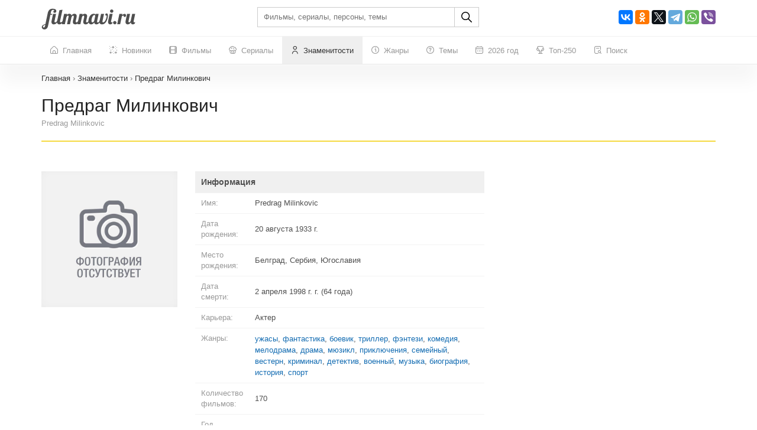

--- FILE ---
content_type: text/html; charset=UTF-8
request_url: https://filmnavi.ru/person/predrag-milinkovic_97015
body_size: 668403
content:
<!DOCTYPE html>
<html lang="ru">
<head>
    <base href="https://filmnavi.ru"/>
    <meta name="viewport" content="width=device-width, initial-scale=1, maximum-scale=1, user-scalable=no"/>
    <title>Актер Предраг Милинкович - карьера, возраст, все фильмы с участием знаменитости Predrag Milinkovic</title>
    <meta name="description" content="Предраг Милинкович - актер, все фильмы с участием (полный список), возраст, дата рождения, дата смерти, знак зодиака, фото, биография"/>
                        <link rel="canonical" href="https://filmnavi.ru/person/predrag-milinkovic_97015"/>
        <meta http-equiv="Content-Type" content="text/html; charset=utf-8"/>
    <link rel="shortcut icon" href="/images/favicon.png" type="image/x-icon"/>

                        <style>/* bootstrap.min.css*/


@media print{*,*:before,*:after{color:#000 !important;text-shadow:none !important;background:0 0 !important;-webkit-box-shadow:none !important;box-shadow:none !important}a,a:visited{text-decoration:underline}a[href]:after{content:" (" attr(href) ")"}abbr[title]:after{content:" (" attr(title) ")"}a[href^="#"]:after,a[href^="javascript:"]:after{content:""}pre,blockquote{border:1px solid #999;page-break-inside:avoid}thead{display:table-header-group}tr,img{page-break-inside:avoid}img{max-width:100% !important}p,h2,h3{orphans:3;widows:3}h2,h3{page-break-after:avoid}.navbar{display:none}.btn>.caret,.dropup>.btn>.caret{border-top-color:#000 !important}.label{border:1px solid #000}.table{border-collapse:collapse !important}.table td,.table th{background-color:#fff !important}.table-bordered th,.table-bordered td{border:1px solid #ddd !important}}*{-webkit-box-sizing:border-box;-moz-box-sizing:border-box;box-sizing:border-box}*:before,*:after{-webkit-box-sizing:border-box;-moz-box-sizing:border-box;box-sizing:border-box}html{font-size:10px;-webkit-tap-highlight-color:rgba(0,0,0,0)}body{font-family:"Helvetica Neue",Helvetica,Arial,sans-serif;font-size:14px;line-height:1.42857143;color:#333;background-color:#fff}input,button,select,textarea{font-family:inherit;font-size:inherit;line-height:inherit}a{color:#337ab7;text-decoration:none}a:hover,a:focus{color:#23527c;text-decoration:underline}a:focus{outline:5px auto -webkit-focus-ring-color;outline-offset:-2px}figure{margin:0}img{vertical-align:middle}.img-responsive{display:block;max-width:100%;height:auto}.img-rounded{border-radius:6px}.img-thumbnail{padding:4px;line-height:1.42857143;background-color:#fff;border:1px solid #ddd;border-radius:4px;-webkit-transition:all .2s ease-in-out;-o-transition:all .2s ease-in-out;transition:all .2s ease-in-out;display:inline-block;max-width:100%;height:auto}.img-circle{border-radius:50%}hr{margin-top:20px;margin-bottom:20px;border:0;border-top:1px solid #eee}.sr-only{position:absolute;width:1px;height:1px;padding:0;margin:-1px;overflow:hidden;clip:rect(0,0,0,0);border:0}.sr-only-focusable:active,.sr-only-focusable:focus{position:static;width:auto;height:auto;margin:0;overflow:visible;clip:auto}[role=button]{cursor:pointer}h1,h2,h3,h4,h5,h6,.h1,.h2,.h3,.h4,.h5,.h6{font-family:inherit;font-weight:500;line-height:1.1;color:inherit}h1 small,h2 small,h3 small,h4 small,h5 small,h6 small,.h1 small,.h2 small,.h3 small,.h4 small,.h5 small,.h6 small,h1 .small,h2 .small,h3 .small,h4 .small,h5 .small,h6 .small,.h1 .small,.h2 .small,.h3 .small,.h4 .small,.h5 .small,.h6 .small{font-weight:400;line-height:1;color:#777}h1,.h1,h2,.h2,h3,.h3{margin-top:20px;margin-bottom:10px}h1 small,.h1 small,h2 small,.h2 small,h3 small,.h3 small,h1 .small,.h1 .small,h2 .small,.h2 .small,h3 .small,.h3 .small{font-size:65%}h4,.h4,h5,.h5,h6,.h6{margin-top:10px;margin-bottom:10px}h4 small,.h4 small,h5 small,.h5 small,h6 small,.h6 small,h4 .small,.h4 .small,h5 .small,.h5 .small,h6 .small,.h6 .small{font-size:75%}h1,.h1{font-size:36px}h2,.h2{font-size:30px}h3,.h3{font-size:24px}h4,.h4{font-size:18px}h5,.h5{font-size:14px}h6,.h6{font-size:12px}p{margin:0 0 10px}.lead{margin-bottom:20px;font-size:16px;font-weight:300;line-height:1.4}@media (min-width:768px){.lead{font-size:21px}}small,.small{font-size:85%}mark,.mark{padding:.2em;background-color:#fcf8e3}.text-left{text-align:left}.text-right{text-align:right}.text-center{text-align:center}.text-justify{text-align:justify}.text-nowrap{white-space:nowrap}.text-lowercase{text-transform:lowercase}.text-uppercase{text-transform:uppercase}.text-capitalize{text-transform:capitalize}.text-muted{color:#777}.text-primary{color:#337ab7}a.text-primary:hover,a.text-primary:focus{color:#286090}.text-success{color:#3c763d}a.text-success:hover,a.text-success:focus{color:#2b542c}.text-info{color:#31708f}a.text-info:hover,a.text-info:focus{color:#245269}.text-warning{color:#8a6d3b}a.text-warning:hover,a.text-warning:focus{color:#66512c}.text-danger{color:#a94442}a.text-danger:hover,a.text-danger:focus{color:#843534}.bg-primary{color:#fff;background-color:#337ab7}a.bg-primary:hover,a.bg-primary:focus{background-color:#286090}.bg-success{background-color:#dff0d8}a.bg-success:hover,a.bg-success:focus{background-color:#c1e2b3}.bg-info{background-color:#d9edf7}a.bg-info:hover,a.bg-info:focus{background-color:#afd9ee}.bg-warning{background-color:#fcf8e3}a.bg-warning:hover,a.bg-warning:focus{background-color:#f7ecb5}.bg-danger{background-color:#f2dede}a.bg-danger:hover,a.bg-danger:focus{background-color:#e4b9b9}.page-header{padding-bottom:9px;margin:40px 0 20px;border-bottom:1px solid #eee}ul,ol{margin-top:0;margin-bottom:10px}ul ul,ol ul,ul ol,ol ol{margin-bottom:0}.list-unstyled{padding-left:0;list-style:none}.list-inline{padding-left:0;list-style:none;margin-left:-5px}.list-inline>li{display:inline-block;padding-right:5px;padding-left:5px}dl{margin-top:0;margin-bottom:20px}dt,dd{line-height:1.42857143}dt{font-weight:700}dd{margin-left:0}@media (min-width:768px){.dl-horizontal dt{float:left;width:160px;clear:left;text-align:right;overflow:hidden;text-overflow:ellipsis;white-space:nowrap}.dl-horizontal dd{margin-left:180px}}abbr[title],abbr[data-original-title]{cursor:help}.initialism{font-size:90%;text-transform:uppercase}blockquote{padding:10px 20px;margin:0 0 20px;font-size:17.5px;border-left:5px solid #eee}blockquote p:last-child,blockquote ul:last-child,blockquote ol:last-child{margin-bottom:0}blockquote footer,blockquote small,blockquote .small{display:block;font-size:80%;line-height:1.42857143;color:#777}blockquote footer:before,blockquote small:before,blockquote .small:before{content:"\2014 \00A0"}.blockquote-reverse,blockquote.pull-right{padding-right:15px;padding-left:0;text-align:right;border-right:5px solid #eee;border-left:0}.blockquote-reverse footer:before,blockquote.pull-right footer:before,.blockquote-reverse small:before,blockquote.pull-right small:before,.blockquote-reverse .small:before,blockquote.pull-right .small:before{content:""}.blockquote-reverse footer:after,blockquote.pull-right footer:after,.blockquote-reverse small:after,blockquote.pull-right small:after,.blockquote-reverse .small:after,blockquote.pull-right .small:after{content:"\00A0 \2014"}address{margin-bottom:20px;font-style:normal;line-height:1.42857143}.container{padding-right:15px;padding-left:15px;margin-right:auto;margin-left:auto}@media (min-width:768px){.container{width:750px}}@media (min-width:992px){.container{width:970px}}@media (min-width:1200px){.container{width:1170px}}.container-fluid{padding-right:15px;padding-left:15px;margin-right:auto;margin-left:auto}.row{margin-right:-15px;margin-left:-15px}.row-no-gutters{margin-right:0;margin-left:0}.row-no-gutters [class*=col-]{padding-right:0;padding-left:0}.col-xs-1,.col-sm-1,.col-md-1,.col-lg-1,.col-xs-2,.col-sm-2,.col-md-2,.col-lg-2,.col-xs-3,.col-sm-3,.col-md-3,.col-lg-3,.col-xs-4,.col-sm-4,.col-md-4,.col-lg-4,.col-xs-5,.col-sm-5,.col-md-5,.col-lg-5,.col-xs-6,.col-sm-6,.col-md-6,.col-lg-6,.col-xs-7,.col-sm-7,.col-md-7,.col-lg-7,.col-xs-8,.col-sm-8,.col-md-8,.col-lg-8,.col-xs-9,.col-sm-9,.col-md-9,.col-lg-9,.col-xs-10,.col-sm-10,.col-md-10,.col-lg-10,.col-xs-11,.col-sm-11,.col-md-11,.col-lg-11,.col-xs-12,.col-sm-12,.col-md-12,.col-lg-12{position:relative;min-height:1px;padding-right:15px;padding-left:15px}.col-xs-1,.col-xs-2,.col-xs-3,.col-xs-4,.col-xs-5,.col-xs-6,.col-xs-7,.col-xs-8,.col-xs-9,.col-xs-10,.col-xs-11,.col-xs-12{float:left}.col-xs-12{width:100%}.col-xs-11{width:91.66666667%}.col-xs-10{width:83.33333333%}.col-xs-9{width:75%}.col-xs-8{width:66.66666667%}.col-xs-7{width:58.33333333%}.col-xs-6{width:50%}.col-xs-5{width:41.66666667%}.col-xs-4{width:33.33333333%}.col-xs-3{width:25%}.col-xs-2{width:16.66666667%}.col-xs-1{width:8.33333333%}.col-xs-pull-12{right:100%}.col-xs-pull-11{right:91.66666667%}.col-xs-pull-10{right:83.33333333%}.col-xs-pull-9{right:75%}.col-xs-pull-8{right:66.66666667%}.col-xs-pull-7{right:58.33333333%}.col-xs-pull-6{right:50%}.col-xs-pull-5{right:41.66666667%}.col-xs-pull-4{right:33.33333333%}.col-xs-pull-3{right:25%}.col-xs-pull-2{right:16.66666667%}.col-xs-pull-1{right:8.33333333%}.col-xs-pull-0{right:auto}.col-xs-push-12{left:100%}.col-xs-push-11{left:91.66666667%}.col-xs-push-10{left:83.33333333%}.col-xs-push-9{left:75%}.col-xs-push-8{left:66.66666667%}.col-xs-push-7{left:58.33333333%}.col-xs-push-6{left:50%}.col-xs-push-5{left:41.66666667%}.col-xs-push-4{left:33.33333333%}.col-xs-push-3{left:25%}.col-xs-push-2{left:16.66666667%}.col-xs-push-1{left:8.33333333%}.col-xs-push-0{left:auto}.col-xs-offset-12{margin-left:100%}.col-xs-offset-11{margin-left:91.66666667%}.col-xs-offset-10{margin-left:83.33333333%}.col-xs-offset-9{margin-left:75%}.col-xs-offset-8{margin-left:66.66666667%}.col-xs-offset-7{margin-left:58.33333333%}.col-xs-offset-6{margin-left:50%}.col-xs-offset-5{margin-left:41.66666667%}.col-xs-offset-4{margin-left:33.33333333%}.col-xs-offset-3{margin-left:25%}.col-xs-offset-2{margin-left:16.66666667%}.col-xs-offset-1{margin-left:8.33333333%}.col-xs-offset-0{margin-left:0}@media (min-width:768px){.col-sm-1,.col-sm-2,.col-sm-3,.col-sm-4,.col-sm-5,.col-sm-6,.col-sm-7,.col-sm-8,.col-sm-9,.col-sm-10,.col-sm-11,.col-sm-12{float:left}.col-sm-12{width:100%}.col-sm-11{width:91.66666667%}.col-sm-10{width:83.33333333%}.col-sm-9{width:75%}.col-sm-8{width:66.66666667%}.col-sm-7{width:58.33333333%}.col-sm-6{width:50%}.col-sm-5{width:41.66666667%}.col-sm-4{width:33.33333333%}.col-sm-3{width:25%}.col-sm-2{width:16.66666667%}.col-sm-1{width:8.33333333%}.col-sm-pull-12{right:100%}.col-sm-pull-11{right:91.66666667%}.col-sm-pull-10{right:83.33333333%}.col-sm-pull-9{right:75%}.col-sm-pull-8{right:66.66666667%}.col-sm-pull-7{right:58.33333333%}.col-sm-pull-6{right:50%}.col-sm-pull-5{right:41.66666667%}.col-sm-pull-4{right:33.33333333%}.col-sm-pull-3{right:25%}.col-sm-pull-2{right:16.66666667%}.col-sm-pull-1{right:8.33333333%}.col-sm-pull-0{right:auto}.col-sm-push-12{left:100%}.col-sm-push-11{left:91.66666667%}.col-sm-push-10{left:83.33333333%}.col-sm-push-9{left:75%}.col-sm-push-8{left:66.66666667%}.col-sm-push-7{left:58.33333333%}.col-sm-push-6{left:50%}.col-sm-push-5{left:41.66666667%}.col-sm-push-4{left:33.33333333%}.col-sm-push-3{left:25%}.col-sm-push-2{left:16.66666667%}.col-sm-push-1{left:8.33333333%}.col-sm-push-0{left:auto}.col-sm-offset-12{margin-left:100%}.col-sm-offset-11{margin-left:91.66666667%}.col-sm-offset-10{margin-left:83.33333333%}.col-sm-offset-9{margin-left:75%}.col-sm-offset-8{margin-left:66.66666667%}.col-sm-offset-7{margin-left:58.33333333%}.col-sm-offset-6{margin-left:50%}.col-sm-offset-5{margin-left:41.66666667%}.col-sm-offset-4{margin-left:33.33333333%}.col-sm-offset-3{margin-left:25%}.col-sm-offset-2{margin-left:16.66666667%}.col-sm-offset-1{margin-left:8.33333333%}.col-sm-offset-0{margin-left:0}}@media (min-width:992px){.col-md-1,.col-md-2,.col-md-3,.col-md-4,.col-md-5,.col-md-6,.col-md-7,.col-md-8,.col-md-9,.col-md-10,.col-md-11,.col-md-12{float:left}.col-md-12{width:100%}.col-md-11{width:91.66666667%}.col-md-10{width:83.33333333%}.col-md-9{width:75%}.col-md-8{width:66.66666667%}.col-md-7{width:58.33333333%}.col-md-6{width:50%}.col-md-5{width:41.66666667%}.col-md-4{width:33.33333333%}.col-md-3{width:25%}.col-md-2{width:16.66666667%}.col-md-1{width:8.33333333%}.col-md-pull-12{right:100%}.col-md-pull-11{right:91.66666667%}.col-md-pull-10{right:83.33333333%}.col-md-pull-9{right:75%}.col-md-pull-8{right:66.66666667%}.col-md-pull-7{right:58.33333333%}.col-md-pull-6{right:50%}.col-md-pull-5{right:41.66666667%}.col-md-pull-4{right:33.33333333%}.col-md-pull-3{right:25%}.col-md-pull-2{right:16.66666667%}.col-md-pull-1{right:8.33333333%}.col-md-pull-0{right:auto}.col-md-push-12{left:100%}.col-md-push-11{left:91.66666667%}.col-md-push-10{left:83.33333333%}.col-md-push-9{left:75%}.col-md-push-8{left:66.66666667%}.col-md-push-7{left:58.33333333%}.col-md-push-6{left:50%}.col-md-push-5{left:41.66666667%}.col-md-push-4{left:33.33333333%}.col-md-push-3{left:25%}.col-md-push-2{left:16.66666667%}.col-md-push-1{left:8.33333333%}.col-md-push-0{left:auto}.col-md-offset-12{margin-left:100%}.col-md-offset-11{margin-left:91.66666667%}.col-md-offset-10{margin-left:83.33333333%}.col-md-offset-9{margin-left:75%}.col-md-offset-8{margin-left:66.66666667%}.col-md-offset-7{margin-left:58.33333333%}.col-md-offset-6{margin-left:50%}.col-md-offset-5{margin-left:41.66666667%}.col-md-offset-4{margin-left:33.33333333%}.col-md-offset-3{margin-left:25%}.col-md-offset-2{margin-left:16.66666667%}.col-md-offset-1{margin-left:8.33333333%}.col-md-offset-0{margin-left:0}}@media (min-width:1200px){.col-lg-1,.col-lg-2,.col-lg-3,.col-lg-4,.col-lg-5,.col-lg-6,.col-lg-7,.col-lg-8,.col-lg-9,.col-lg-10,.col-lg-11,.col-lg-12{float:left}.col-lg-12{width:100%}.col-lg-11{width:91.66666667%}.col-lg-10{width:83.33333333%}.col-lg-9{width:75%}.col-lg-8{width:66.66666667%}.col-lg-7{width:58.33333333%}.col-lg-6{width:50%}.col-lg-5{width:41.66666667%}.col-lg-4{width:33.33333333%}.col-lg-3{width:25%}.col-lg-2{width:16.66666667%}.col-lg-1{width:8.33333333%}.col-lg-pull-12{right:100%}.col-lg-pull-11{right:91.66666667%}.col-lg-pull-10{right:83.33333333%}.col-lg-pull-9{right:75%}.col-lg-pull-8{right:66.66666667%}.col-lg-pull-7{right:58.33333333%}.col-lg-pull-6{right:50%}.col-lg-pull-5{right:41.66666667%}.col-lg-pull-4{right:33.33333333%}.col-lg-pull-3{right:25%}.col-lg-pull-2{right:16.66666667%}.col-lg-pull-1{right:8.33333333%}.col-lg-pull-0{right:auto}.col-lg-push-12{left:100%}.col-lg-push-11{left:91.66666667%}.col-lg-push-10{left:83.33333333%}.col-lg-push-9{left:75%}.col-lg-push-8{left:66.66666667%}.col-lg-push-7{left:58.33333333%}.col-lg-push-6{left:50%}.col-lg-push-5{left:41.66666667%}.col-lg-push-4{left:33.33333333%}.col-lg-push-3{left:25%}.col-lg-push-2{left:16.66666667%}.col-lg-push-1{left:8.33333333%}.col-lg-push-0{left:auto}.col-lg-offset-12{margin-left:100%}.col-lg-offset-11{margin-left:91.66666667%}.col-lg-offset-10{margin-left:83.33333333%}.col-lg-offset-9{margin-left:75%}.col-lg-offset-8{margin-left:66.66666667%}.col-lg-offset-7{margin-left:58.33333333%}.col-lg-offset-6{margin-left:50%}.col-lg-offset-5{margin-left:41.66666667%}.col-lg-offset-4{margin-left:33.33333333%}.col-lg-offset-3{margin-left:25%}.col-lg-offset-2{margin-left:16.66666667%}.col-lg-offset-1{margin-left:8.33333333%}.col-lg-offset-0{margin-left:0}}table{background-color:transparent}table col[class*=col-]{position:static;display:table-column;float:none}table td[class*=col-],table th[class*=col-]{position:static;display:table-cell;float:none}caption{padding-top:8px;padding-bottom:8px;color:#777;text-align:left}th{text-align:left}.table{width:100%;max-width:100%;margin-bottom:20px}.table>thead>tr>th,.table>tbody>tr>th,.table>tfoot>tr>th,.table>thead>tr>td,.table>tbody>tr>td,.table>tfoot>tr>td{padding:8px;line-height:1.42857143;vertical-align:top;border-top:1px solid #ddd}.table>thead>tr>th{vertical-align:bottom;border-bottom:2px solid #ddd}.table>caption+thead>tr:first-child>th,.table>colgroup+thead>tr:first-child>th,.table>thead:first-child>tr:first-child>th,.table>caption+thead>tr:first-child>td,.table>colgroup+thead>tr:first-child>td,.table>thead:first-child>tr:first-child>td{border-top:0}.table>tbody+tbody{border-top:2px solid #ddd}.table .table{background-color:#fff}.table-condensed>thead>tr>th,.table-condensed>tbody>tr>th,.table-condensed>tfoot>tr>th,.table-condensed>thead>tr>td,.table-condensed>tbody>tr>td,.table-condensed>tfoot>tr>td{padding:5px}.table-bordered{border:1px solid #ddd}.table-bordered>thead>tr>th,.table-bordered>tbody>tr>th,.table-bordered>tfoot>tr>th,.table-bordered>thead>tr>td,.table-bordered>tbody>tr>td,.table-bordered>tfoot>tr>td{border:1px solid #ddd}.table-bordered>thead>tr>th,.table-bordered>thead>tr>td{border-bottom-width:2px}.table-striped>tbody>tr:nth-of-type(odd){background-color:#f9f9f9}.table-hover>tbody>tr:hover{background-color:#f5f5f5}.table>thead>tr>td.active,.table>tbody>tr>td.active,.table>tfoot>tr>td.active,.table>thead>tr>th.active,.table>tbody>tr>th.active,.table>tfoot>tr>th.active,.table>thead>tr.active>td,.table>tbody>tr.active>td,.table>tfoot>tr.active>td,.table>thead>tr.active>th,.table>tbody>tr.active>th,.table>tfoot>tr.active>th{background-color:#f5f5f5}.table-hover>tbody>tr>td.active:hover,.table-hover>tbody>tr>th.active:hover,.table-hover>tbody>tr.active:hover>td,.table-hover>tbody>tr:hover>.active,.table-hover>tbody>tr.active:hover>th{background-color:#e8e8e8}.table>thead>tr>td.success,.table>tbody>tr>td.success,.table>tfoot>tr>td.success,.table>thead>tr>th.success,.table>tbody>tr>th.success,.table>tfoot>tr>th.success,.table>thead>tr.success>td,.table>tbody>tr.success>td,.table>tfoot>tr.success>td,.table>thead>tr.success>th,.table>tbody>tr.success>th,.table>tfoot>tr.success>th{background-color:#dff0d8}.table-hover>tbody>tr>td.success:hover,.table-hover>tbody>tr>th.success:hover,.table-hover>tbody>tr.success:hover>td,.table-hover>tbody>tr:hover>.success,.table-hover>tbody>tr.success:hover>th{background-color:#d0e9c6}.table>thead>tr>td.info,.table>tbody>tr>td.info,.table>tfoot>tr>td.info,.table>thead>tr>th.info,.table>tbody>tr>th.info,.table>tfoot>tr>th.info,.table>thead>tr.info>td,.table>tbody>tr.info>td,.table>tfoot>tr.info>td,.table>thead>tr.info>th,.table>tbody>tr.info>th,.table>tfoot>tr.info>th{background-color:#d9edf7}.table-hover>tbody>tr>td.info:hover,.table-hover>tbody>tr>th.info:hover,.table-hover>tbody>tr.info:hover>td,.table-hover>tbody>tr:hover>.info,.table-hover>tbody>tr.info:hover>th{background-color:#c4e3f3}.table>thead>tr>td.warning,.table>tbody>tr>td.warning,.table>tfoot>tr>td.warning,.table>thead>tr>th.warning,.table>tbody>tr>th.warning,.table>tfoot>tr>th.warning,.table>thead>tr.warning>td,.table>tbody>tr.warning>td,.table>tfoot>tr.warning>td,.table>thead>tr.warning>th,.table>tbody>tr.warning>th,.table>tfoot>tr.warning>th{background-color:#fcf8e3}.table-hover>tbody>tr>td.warning:hover,.table-hover>tbody>tr>th.warning:hover,.table-hover>tbody>tr.warning:hover>td,.table-hover>tbody>tr:hover>.warning,.table-hover>tbody>tr.warning:hover>th{background-color:#faf2cc}.table>thead>tr>td.danger,.table>tbody>tr>td.danger,.table>tfoot>tr>td.danger,.table>thead>tr>th.danger,.table>tbody>tr>th.danger,.table>tfoot>tr>th.danger,.table>thead>tr.danger>td,.table>tbody>tr.danger>td,.table>tfoot>tr.danger>td,.table>thead>tr.danger>th,.table>tbody>tr.danger>th,.table>tfoot>tr.danger>th{background-color:#f2dede}.table-hover>tbody>tr>td.danger:hover,.table-hover>tbody>tr>th.danger:hover,.table-hover>tbody>tr.danger:hover>td,.table-hover>tbody>tr:hover>.danger,.table-hover>tbody>tr.danger:hover>th{background-color:#ebcccc}.table-responsive{min-height:.01%;overflow-x:auto}@media screen and (max-width:767px){.table-responsive{width:100%;margin-bottom:15px;overflow-y:hidden;-ms-overflow-style:-ms-autohiding-scrollbar;border:1px solid #ddd}.table-responsive>.table{margin-bottom:0}.table-responsive>.table>thead>tr>th,.table-responsive>.table>tbody>tr>th,.table-responsive>.table>tfoot>tr>th,.table-responsive>.table>thead>tr>td,.table-responsive>.table>tbody>tr>td,.table-responsive>.table>tfoot>tr>td{white-space:nowrap}.table-responsive>.table-bordered{border:0}.table-responsive>.table-bordered>thead>tr>th:first-child,.table-responsive>.table-bordered>tbody>tr>th:first-child,.table-responsive>.table-bordered>tfoot>tr>th:first-child,.table-responsive>.table-bordered>thead>tr>td:first-child,.table-responsive>.table-bordered>tbody>tr>td:first-child,.table-responsive>.table-bordered>tfoot>tr>td:first-child{border-left:0}.table-responsive>.table-bordered>thead>tr>th:last-child,.table-responsive>.table-bordered>tbody>tr>th:last-child,.table-responsive>.table-bordered>tfoot>tr>th:last-child,.table-responsive>.table-bordered>thead>tr>td:last-child,.table-responsive>.table-bordered>tbody>tr>td:last-child,.table-responsive>.table-bordered>tfoot>tr>td:last-child{border-right:0}.table-responsive>.table-bordered>tbody>tr:last-child>th,.table-responsive>.table-bordered>tfoot>tr:last-child>th,.table-responsive>.table-bordered>tbody>tr:last-child>td,.table-responsive>.table-bordered>tfoot>tr:last-child>td{border-bottom:0}}fieldset{min-width:0;padding:0;margin:0;border:0}legend{display:block;width:100%;padding:0;margin-bottom:20px;font-size:21px;line-height:inherit;color:#333;border:0;border-bottom:1px solid #e5e5e5}label{display:inline-block;max-width:100%;margin-bottom:5px;font-weight:700}input[type=search]{-webkit-box-sizing:border-box;-moz-box-sizing:border-box;box-sizing:border-box;-webkit-appearance:none;appearance:none}input[type=radio],input[type=checkbox]{margin:4px 0 0;margin-top:1px \9;line-height:normal}input[type=radio][disabled],input[type=checkbox][disabled],input[type=radio].disabled,input[type=checkbox].disabled,fieldset[disabled] input[type=radio],fieldset[disabled] input[type=checkbox]{cursor:not-allowed}input[type=file]{display:block}input[type=range]{display:block;width:100%}select[multiple],select[size]{height:auto}input[type=file]:focus,input[type=radio]:focus,input[type=checkbox]:focus{outline:5px auto -webkit-focus-ring-color;outline-offset:-2px}output{display:block;padding-top:7px;font-size:14px;line-height:1.42857143;color:#555}.form-control{display:block;width:100%;height:34px;padding:6px 12px;font-size:14px;line-height:1.42857143;color:#555;background-color:#fff;background-image:none;border:1px solid #ccc;border-radius:4px;-webkit-box-shadow:inset 0 1px 1px rgba(0,0,0,.075);box-shadow:inset 0 1px 1px rgba(0,0,0,.075);-webkit-transition:border-color ease-in-out .15s,-webkit-box-shadow ease-in-out .15s;-o-transition:border-color ease-in-out .15s,box-shadow ease-in-out .15s;transition:border-color ease-in-out .15s,box-shadow ease-in-out .15s}.form-control:focus{border-color:#66afe9;outline:0;-webkit-box-shadow:inset 0 1px 1px rgba(0,0,0,.075),0 0 8px rgba(102,175,233,.6);box-shadow:inset 0 1px 1px rgba(0,0,0,.075),0 0 8px rgba(102,175,233,.6)}.form-control::-moz-placeholder{color:#999;opacity:1}.form-control:-ms-input-placeholder{color:#999}.form-control::-webkit-input-placeholder{color:#999}.form-control::-ms-expand{background-color:transparent;border:0}.form-control[disabled],.form-control[readonly],fieldset[disabled] .form-control{background-color:#eee;opacity:1}.form-control[disabled],fieldset[disabled] .form-control{cursor:not-allowed}textarea.form-control{height:auto}@media screen and (-webkit-min-device-pixel-ratio:0){input[type=date].form-control,input[type=time].form-control,input[type=datetime-local].form-control,input[type=month].form-control{line-height:34px}input[type=date].input-sm,input[type=time].input-sm,input[type=datetime-local].input-sm,input[type=month].input-sm,.input-group-sm input[type=date],.input-group-sm input[type=time],.input-group-sm input[type=datetime-local],.input-group-sm input[type=month]{line-height:30px}input[type=date].input-lg,input[type=time].input-lg,input[type=datetime-local].input-lg,input[type=month].input-lg,.input-group-lg input[type=date],.input-group-lg input[type=time],.input-group-lg input[type=datetime-local],.input-group-lg input[type=month]{line-height:46px}}.form-group{margin-bottom:15px}.radio,.checkbox{position:relative;display:block;margin-top:10px;margin-bottom:10px}.radio.disabled label,.checkbox.disabled label,fieldset[disabled] .radio label,fieldset[disabled] .checkbox label{cursor:not-allowed}.radio label,.checkbox label{min-height:20px;padding-left:20px;margin-bottom:0;font-weight:400;cursor:pointer}.radio input[type=radio],.radio-inline input[type=radio],.checkbox input[type=checkbox],.checkbox-inline input[type=checkbox]{position:absolute;margin-top:4px \9;margin-left:-20px}.radio+.radio,.checkbox+.checkbox{margin-top:-5px}.radio-inline,.checkbox-inline{position:relative;display:inline-block;padding-left:20px;margin-bottom:0;font-weight:400;vertical-align:middle;cursor:pointer}.radio-inline.disabled,.checkbox-inline.disabled,fieldset[disabled] .radio-inline,fieldset[disabled] .checkbox-inline{cursor:not-allowed}.radio-inline+.radio-inline,.checkbox-inline+.checkbox-inline{margin-top:0;margin-left:10px}.form-control-static{min-height:34px;padding-top:7px;padding-bottom:7px;margin-bottom:0}.form-control-static.input-lg,.form-control-static.input-sm{padding-right:0;padding-left:0}.input-sm{height:30px;padding:5px 10px;font-size:12px;line-height:1.5;border-radius:3px}select.input-sm{height:30px;line-height:30px}textarea.input-sm,select[multiple].input-sm{height:auto}.form-group-sm .form-control{height:30px;padding:5px 10px;font-size:12px;line-height:1.5;border-radius:3px}.form-group-sm select.form-control{height:30px;line-height:30px}.form-group-sm textarea.form-control,.form-group-sm select[multiple].form-control{height:auto}.form-group-sm .form-control-static{height:30px;min-height:32px;padding:6px 10px;font-size:12px;line-height:1.5}.input-lg{height:46px;padding:10px 16px;font-size:18px;line-height:1.3333333;border-radius:6px}select.input-lg{height:46px;line-height:46px}textarea.input-lg,select[multiple].input-lg{height:auto}.form-group-lg .form-control{height:46px;padding:10px 16px;font-size:18px;line-height:1.3333333;border-radius:6px}.form-group-lg select.form-control{height:46px;line-height:46px}.form-group-lg textarea.form-control,.form-group-lg select[multiple].form-control{height:auto}.form-group-lg .form-control-static{height:46px;min-height:38px;padding:11px 16px;font-size:18px;line-height:1.3333333}.has-feedback{position:relative}.has-feedback .form-control{padding-right:42.5px}.form-control-feedback{position:absolute;top:0;right:0;z-index:2;display:block;width:34px;height:34px;line-height:34px;text-align:center;pointer-events:none}.input-lg+.form-control-feedback,.input-group-lg+.form-control-feedback,.form-group-lg .form-control+.form-control-feedback{width:46px;height:46px;line-height:46px}.input-sm+.form-control-feedback,.input-group-sm+.form-control-feedback,.form-group-sm .form-control+.form-control-feedback{width:30px;height:30px;line-height:30px}.has-success .help-block,.has-success .control-label,.has-success .radio,.has-success .checkbox,.has-success .radio-inline,.has-success .checkbox-inline,.has-success.radio label,.has-success.checkbox label,.has-success.radio-inline label,.has-success.checkbox-inline label{color:#3c763d}.has-success .form-control{border-color:#3c763d;-webkit-box-shadow:inset 0 1px 1px rgba(0,0,0,.075);box-shadow:inset 0 1px 1px rgba(0,0,0,.075)}.has-success .form-control:focus{border-color:#2b542c;-webkit-box-shadow:inset 0 1px 1px rgba(0,0,0,.075),0 0 6px #67b168;box-shadow:inset 0 1px 1px rgba(0,0,0,.075),0 0 6px #67b168}.has-success .input-group-addon{color:#3c763d;background-color:#dff0d8;border-color:#3c763d}.has-success .form-control-feedback{color:#3c763d}.has-warning .help-block,.has-warning .control-label,.has-warning .radio,.has-warning .checkbox,.has-warning .radio-inline,.has-warning .checkbox-inline,.has-warning.radio label,.has-warning.checkbox label,.has-warning.radio-inline label,.has-warning.checkbox-inline label{color:#8a6d3b}.has-warning .form-control{border-color:#8a6d3b;-webkit-box-shadow:inset 0 1px 1px rgba(0,0,0,.075);box-shadow:inset 0 1px 1px rgba(0,0,0,.075)}.has-warning .form-control:focus{border-color:#66512c;-webkit-box-shadow:inset 0 1px 1px rgba(0,0,0,.075),0 0 6px #c0a16b;box-shadow:inset 0 1px 1px rgba(0,0,0,.075),0 0 6px #c0a16b}.has-warning .input-group-addon{color:#8a6d3b;background-color:#fcf8e3;border-color:#8a6d3b}.has-warning .form-control-feedback{color:#8a6d3b}.has-error .help-block,.has-error .control-label,.has-error .radio,.has-error .checkbox,.has-error .radio-inline,.has-error .checkbox-inline,.has-error.radio label,.has-error.checkbox label,.has-error.radio-inline label,.has-error.checkbox-inline label{color:#a94442}.has-error .form-control{border-color:#a94442;-webkit-box-shadow:inset 0 1px 1px rgba(0,0,0,.075);box-shadow:inset 0 1px 1px rgba(0,0,0,.075)}.has-error .form-control:focus{border-color:#843534;-webkit-box-shadow:inset 0 1px 1px rgba(0,0,0,.075),0 0 6px #ce8483;box-shadow:inset 0 1px 1px rgba(0,0,0,.075),0 0 6px #ce8483}.has-error .input-group-addon{color:#a94442;background-color:#f2dede;border-color:#a94442}.has-error .form-control-feedback{color:#a94442}.has-feedback label~.form-control-feedback{top:25px}.has-feedback label.sr-only~.form-control-feedback{top:0}.help-block{display:block;margin-top:5px;margin-bottom:10px;color:#737373}@media (min-width:768px){.form-inline .form-group{display:inline-block;margin-bottom:0;vertical-align:middle}.form-inline .form-control{display:inline-block;width:auto;vertical-align:middle}.form-inline .form-control-static{display:inline-block}.form-inline .input-group{display:inline-table;vertical-align:middle}.form-inline .input-group .input-group-addon,.form-inline .input-group .input-group-btn,.form-inline .input-group .form-control{width:auto}.form-inline .input-group>.form-control{width:100%}.form-inline .control-label{margin-bottom:0;vertical-align:middle}.form-inline .radio,.form-inline .checkbox{display:inline-block;margin-top:0;margin-bottom:0;vertical-align:middle}.form-inline .radio label,.form-inline .checkbox label{padding-left:0}.form-inline .radio input[type=radio],.form-inline .checkbox input[type=checkbox]{position:relative;margin-left:0}.form-inline .has-feedback .form-control-feedback{top:0}}.form-horizontal .radio,.form-horizontal .checkbox,.form-horizontal .radio-inline,.form-horizontal .checkbox-inline{padding-top:7px;margin-top:0;margin-bottom:0}.form-horizontal .radio,.form-horizontal .checkbox{min-height:27px}.form-horizontal .form-group{margin-right:-15px;margin-left:-15px}@media (min-width:768px){.form-horizontal .control-label{padding-top:7px;margin-bottom:0;text-align:right}}.form-horizontal .has-feedback .form-control-feedback{right:15px}@media (min-width:768px){.form-horizontal .form-group-lg .control-label{padding-top:11px;font-size:18px}}@media (min-width:768px){.form-horizontal .form-group-sm .control-label{padding-top:6px;font-size:12px}}.btn{display:inline-block;margin-bottom:0;font-weight:400;text-align:center;white-space:nowrap;vertical-align:middle;-ms-touch-action:manipulation;touch-action:manipulation;cursor:pointer;background-image:none;border:1px solid transparent;padding:6px 12px;font-size:14px;line-height:1.42857143;border-radius:4px;-webkit-user-select:none;-moz-user-select:none;-ms-user-select:none;user-select:none}.btn:focus,.btn:active:focus,.btn.active:focus,.btn.focus,.btn:active.focus,.btn.active.focus{outline:5px auto -webkit-focus-ring-color;outline-offset:-2px}.btn:hover,.btn:focus,.btn.focus{color:#333;text-decoration:none}.btn:active,.btn.active{background-image:none;outline:0;-webkit-box-shadow:inset 0 3px 5px rgba(0,0,0,.125);box-shadow:inset 0 3px 5px rgba(0,0,0,.125)}.btn.disabled,.btn[disabled],fieldset[disabled] .btn{cursor:not-allowed;filter:alpha(opacity=65);opacity:.65;-webkit-box-shadow:none;box-shadow:none}a.btn.disabled,fieldset[disabled] a.btn{pointer-events:none}.btn-default{color:#333;background-color:#fff;border-color:#ccc}.btn-default:focus,.btn-default.focus{color:#333;background-color:#e6e6e6;border-color:#8c8c8c}.btn-default:hover{color:#333;background-color:#e6e6e6;border-color:#adadad}.btn-default:active,.btn-default.active,.open>.dropdown-toggle.btn-default{color:#333;background-color:#e6e6e6;background-image:none;border-color:#adadad}.btn-default:active:hover,.btn-default.active:hover,.open>.dropdown-toggle.btn-default:hover,.btn-default:active:focus,.btn-default.active:focus,.open>.dropdown-toggle.btn-default:focus,.btn-default:active.focus,.btn-default.active.focus,.open>.dropdown-toggle.btn-default.focus{color:#333;background-color:#d4d4d4;border-color:#8c8c8c}.btn-default.disabled:hover,.btn-default[disabled]:hover,fieldset[disabled] .btn-default:hover,.btn-default.disabled:focus,.btn-default[disabled]:focus,fieldset[disabled] .btn-default:focus,.btn-default.disabled.focus,.btn-default[disabled].focus,fieldset[disabled] .btn-default.focus{background-color:#fff;border-color:#ccc}.btn-default .badge{color:#fff;background-color:#333}.btn-primary{color:#fff;background-color:#337ab7;border-color:#2e6da4}.btn-primary:focus,.btn-primary.focus{color:#fff;background-color:#286090;border-color:#122b40}.btn-primary:hover{color:#fff;background-color:#286090;border-color:#204d74}.btn-primary:active,.btn-primary.active,.open>.dropdown-toggle.btn-primary{color:#fff;background-color:#286090;background-image:none;border-color:#204d74}.btn-primary:active:hover,.btn-primary.active:hover,.open>.dropdown-toggle.btn-primary:hover,.btn-primary:active:focus,.btn-primary.active:focus,.open>.dropdown-toggle.btn-primary:focus,.btn-primary:active.focus,.btn-primary.active.focus,.open>.dropdown-toggle.btn-primary.focus{color:#fff;background-color:#204d74;border-color:#122b40}.btn-primary.disabled:hover,.btn-primary[disabled]:hover,fieldset[disabled] .btn-primary:hover,.btn-primary.disabled:focus,.btn-primary[disabled]:focus,fieldset[disabled] .btn-primary:focus,.btn-primary.disabled.focus,.btn-primary[disabled].focus,fieldset[disabled] .btn-primary.focus{background-color:#337ab7;border-color:#2e6da4}.btn-primary .badge{color:#337ab7;background-color:#fff}.btn-success{color:#fff;background-color:#5cb85c;border-color:#4cae4c}.btn-success:focus,.btn-success.focus{color:#fff;background-color:#449d44;border-color:#255625}.btn-success:hover{color:#fff;background-color:#449d44;border-color:#398439}.btn-success:active,.btn-success.active,.open>.dropdown-toggle.btn-success{color:#fff;background-color:#449d44;background-image:none;border-color:#398439}.btn-success:active:hover,.btn-success.active:hover,.open>.dropdown-toggle.btn-success:hover,.btn-success:active:focus,.btn-success.active:focus,.open>.dropdown-toggle.btn-success:focus,.btn-success:active.focus,.btn-success.active.focus,.open>.dropdown-toggle.btn-success.focus{color:#fff;background-color:#398439;border-color:#255625}.btn-success.disabled:hover,.btn-success[disabled]:hover,fieldset[disabled] .btn-success:hover,.btn-success.disabled:focus,.btn-success[disabled]:focus,fieldset[disabled] .btn-success:focus,.btn-success.disabled.focus,.btn-success[disabled].focus,fieldset[disabled] .btn-success.focus{background-color:#5cb85c;border-color:#4cae4c}.btn-success .badge{color:#5cb85c;background-color:#fff}.btn-info{color:#fff;background-color:#5bc0de;border-color:#46b8da}.btn-info:focus,.btn-info.focus{color:#fff;background-color:#31b0d5;border-color:#1b6d85}.btn-info:hover{color:#fff;background-color:#31b0d5;border-color:#269abc}.btn-info:active,.btn-info.active,.open>.dropdown-toggle.btn-info{color:#fff;background-color:#31b0d5;background-image:none;border-color:#269abc}.btn-info:active:hover,.btn-info.active:hover,.open>.dropdown-toggle.btn-info:hover,.btn-info:active:focus,.btn-info.active:focus,.open>.dropdown-toggle.btn-info:focus,.btn-info:active.focus,.btn-info.active.focus,.open>.dropdown-toggle.btn-info.focus{color:#fff;background-color:#269abc;border-color:#1b6d85}.btn-info.disabled:hover,.btn-info[disabled]:hover,fieldset[disabled] .btn-info:hover,.btn-info.disabled:focus,.btn-info[disabled]:focus,fieldset[disabled] .btn-info:focus,.btn-info.disabled.focus,.btn-info[disabled].focus,fieldset[disabled] .btn-info.focus{background-color:#5bc0de;border-color:#46b8da}.btn-info .badge{color:#5bc0de;background-color:#fff}.btn-warning{color:#fff;background-color:#f0ad4e;border-color:#eea236}.btn-warning:focus,.btn-warning.focus{color:#fff;background-color:#ec971f;border-color:#985f0d}.btn-warning:hover{color:#fff;background-color:#ec971f;border-color:#d58512}.btn-warning:active,.btn-warning.active,.open>.dropdown-toggle.btn-warning{color:#fff;background-color:#ec971f;background-image:none;border-color:#d58512}.btn-warning:active:hover,.btn-warning.active:hover,.open>.dropdown-toggle.btn-warning:hover,.btn-warning:active:focus,.btn-warning.active:focus,.open>.dropdown-toggle.btn-warning:focus,.btn-warning:active.focus,.btn-warning.active.focus,.open>.dropdown-toggle.btn-warning.focus{color:#fff;background-color:#d58512;border-color:#985f0d}.btn-warning.disabled:hover,.btn-warning[disabled]:hover,fieldset[disabled] .btn-warning:hover,.btn-warning.disabled:focus,.btn-warning[disabled]:focus,fieldset[disabled] .btn-warning:focus,.btn-warning.disabled.focus,.btn-warning[disabled].focus,fieldset[disabled] .btn-warning.focus{background-color:#f0ad4e;border-color:#eea236}.btn-warning .badge{color:#f0ad4e;background-color:#fff}.btn-danger{color:#fff;background-color:#d9534f;border-color:#d43f3a}.btn-danger:focus,.btn-danger.focus{color:#fff;background-color:#c9302c;border-color:#761c19}.btn-danger:hover{color:#fff;background-color:#c9302c;border-color:#ac2925}.btn-danger:active,.btn-danger.active,.open>.dropdown-toggle.btn-danger{color:#fff;background-color:#c9302c;background-image:none;border-color:#ac2925}.btn-danger:active:hover,.btn-danger.active:hover,.open>.dropdown-toggle.btn-danger:hover,.btn-danger:active:focus,.btn-danger.active:focus,.open>.dropdown-toggle.btn-danger:focus,.btn-danger:active.focus,.btn-danger.active.focus,.open>.dropdown-toggle.btn-danger.focus{color:#fff;background-color:#ac2925;border-color:#761c19}.btn-danger.disabled:hover,.btn-danger[disabled]:hover,fieldset[disabled] .btn-danger:hover,.btn-danger.disabled:focus,.btn-danger[disabled]:focus,fieldset[disabled] .btn-danger:focus,.btn-danger.disabled.focus,.btn-danger[disabled].focus,fieldset[disabled] .btn-danger.focus{background-color:#d9534f;border-color:#d43f3a}.btn-danger .badge{color:#d9534f;background-color:#fff}.btn-link{font-weight:400;color:#337ab7;border-radius:0}.btn-link,.btn-link:active,.btn-link.active,.btn-link[disabled],fieldset[disabled] .btn-link{background-color:transparent;-webkit-box-shadow:none;box-shadow:none}.btn-link,.btn-link:hover,.btn-link:focus,.btn-link:active{border-color:transparent}.btn-link:hover,.btn-link:focus{color:#23527c;text-decoration:underline;background-color:transparent}.btn-link[disabled]:hover,fieldset[disabled] .btn-link:hover,.btn-link[disabled]:focus,fieldset[disabled] .btn-link:focus{color:#777;text-decoration:none}.btn-lg,.btn-group-lg>.btn{padding:10px 16px;font-size:18px;line-height:1.3333333;border-radius:6px}.btn-sm,.btn-group-sm>.btn{padding:5px 10px;font-size:12px;line-height:1.5;border-radius:3px}.btn-xs,.btn-group-xs>.btn{padding:1px 5px;font-size:12px;line-height:1.5;border-radius:3px}.btn-block{display:block;width:100%}.btn-block+.btn-block{margin-top:5px}input[type=submit].btn-block,input[type=reset].btn-block,input[type=button].btn-block{width:100%}.fade{opacity:0;-webkit-transition:opacity .15s linear;-o-transition:opacity .15s linear;transition:opacity .15s linear}.fade.in{opacity:1}.collapse{display:none}.collapse.in{display:block}tr.collapse.in{display:table-row}tbody.collapse.in{display:table-row-group}.collapsing{position:relative;height:0;overflow:hidden;-webkit-transition-property:height,visibility;-o-transition-property:height,visibility;transition-property:height,visibility;-webkit-transition-duration:.35s;-o-transition-duration:.35s;transition-duration:.35s;-webkit-transition-timing-function:ease;-o-transition-timing-function:ease;transition-timing-function:ease}.caret{display:inline-block;width:0;height:0;margin-left:2px;vertical-align:middle;border-top:4px dashed;border-top:4px solid \9;border-right:4px solid transparent;border-left:4px solid transparent}.dropup,.dropdown{position:relative}.dropdown-toggle:focus{outline:0}.dropdown-menu{position:absolute;top:100%;left:0;z-index:1000;display:none;float:left;min-width:160px;padding:5px 0;margin:2px 0 0;font-size:14px;text-align:left;list-style:none;background-color:#fff;-webkit-background-clip:padding-box;background-clip:padding-box;border:1px solid #ccc;border:1px solid rgba(0,0,0,.15);border-radius:4px;-webkit-box-shadow:0 6px 12px rgba(0,0,0,.175);box-shadow:0 6px 12px rgba(0,0,0,.175)}.dropdown-menu.pull-right{right:0;left:auto}.dropdown-menu .divider{height:1px;margin:9px 0;overflow:hidden;background-color:#e5e5e5}.dropdown-menu>li>a{display:block;padding:3px 20px;clear:both;font-weight:400;line-height:1.42857143;color:#333;white-space:nowrap}.dropdown-menu>li>a:hover,.dropdown-menu>li>a:focus{color:#262626;text-decoration:none;background-color:#f5f5f5}.dropdown-menu>.active>a,.dropdown-menu>.active>a:hover,.dropdown-menu>.active>a:focus{color:#fff;text-decoration:none;background-color:#337ab7;outline:0}.dropdown-menu>.disabled>a,.dropdown-menu>.disabled>a:hover,.dropdown-menu>.disabled>a:focus{color:#777}.dropdown-menu>.disabled>a:hover,.dropdown-menu>.disabled>a:focus{text-decoration:none;cursor:not-allowed;background-color:transparent;background-image:none;filter:progid:DXImageTransform.Microsoft.gradient(enabled=false)}.open>.dropdown-menu{display:block}.open>a{outline:0}.dropdown-menu-right{right:0;left:auto}.dropdown-menu-left{right:auto;left:0}.dropdown-header{display:block;padding:3px 20px;font-size:12px;line-height:1.42857143;color:#777;white-space:nowrap}.dropdown-backdrop{position:fixed;top:0;right:0;bottom:0;left:0;z-index:990}.pull-right>.dropdown-menu{right:0;left:auto}.dropup .caret,.navbar-fixed-bottom .dropdown .caret{content:"";border-top:0;border-bottom:4px dashed;border-bottom:4px solid \9}.dropup .dropdown-menu,.navbar-fixed-bottom .dropdown .dropdown-menu{top:auto;bottom:100%;margin-bottom:2px}@media (min-width:768px){.navbar-right .dropdown-menu{right:0;left:auto}.navbar-right .dropdown-menu-left{right:auto;left:0}}.btn-group,.btn-group-vertical{position:relative;display:inline-block;vertical-align:middle}.btn-group>.btn,.btn-group-vertical>.btn{position:relative;float:left}.btn-group>.btn:hover,.btn-group-vertical>.btn:hover,.btn-group>.btn:focus,.btn-group-vertical>.btn:focus,.btn-group>.btn:active,.btn-group-vertical>.btn:active,.btn-group>.btn.active,.btn-group-vertical>.btn.active{z-index:2}.btn-group .btn+.btn,.btn-group .btn+.btn-group,.btn-group .btn-group+.btn,.btn-group .btn-group+.btn-group{margin-left:-1px}.btn-toolbar{margin-left:-5px}.btn-toolbar .btn,.btn-toolbar .btn-group,.btn-toolbar .input-group{float:left}.btn-toolbar>.btn,.btn-toolbar>.btn-group,.btn-toolbar>.input-group{margin-left:5px}.btn-group>.btn:not(:first-child):not(:last-child):not(.dropdown-toggle){border-radius:0}.btn-group>.btn:first-child{margin-left:0}.btn-group>.btn:first-child:not(:last-child):not(.dropdown-toggle){border-top-right-radius:0;border-bottom-right-radius:0}.btn-group>.btn:last-child:not(:first-child),.btn-group>.dropdown-toggle:not(:first-child){border-top-left-radius:0;border-bottom-left-radius:0}.btn-group>.btn-group{float:left}.btn-group>.btn-group:not(:first-child):not(:last-child)>.btn{border-radius:0}.btn-group>.btn-group:first-child:not(:last-child)>.btn:last-child,.btn-group>.btn-group:first-child:not(:last-child)>.dropdown-toggle{border-top-right-radius:0;border-bottom-right-radius:0}.btn-group>.btn-group:last-child:not(:first-child)>.btn:first-child{border-top-left-radius:0;border-bottom-left-radius:0}.btn-group .dropdown-toggle:active,.btn-group.open .dropdown-toggle{outline:0}.btn-group>.btn+.dropdown-toggle{padding-right:8px;padding-left:8px}.btn-group>.btn-lg+.dropdown-toggle{padding-right:12px;padding-left:12px}.btn-group.open .dropdown-toggle{-webkit-box-shadow:inset 0 3px 5px rgba(0,0,0,.125);box-shadow:inset 0 3px 5px rgba(0,0,0,.125)}.btn-group.open .dropdown-toggle.btn-link{-webkit-box-shadow:none;box-shadow:none}.btn .caret{margin-left:0}.btn-lg .caret{border-width:5px 5px 0;border-bottom-width:0}.dropup .btn-lg .caret{border-width:0 5px 5px}.btn-group-vertical>.btn,.btn-group-vertical>.btn-group,.btn-group-vertical>.btn-group>.btn{display:block;float:none;width:100%;max-width:100%}.btn-group-vertical>.btn-group>.btn{float:none}.btn-group-vertical>.btn+.btn,.btn-group-vertical>.btn+.btn-group,.btn-group-vertical>.btn-group+.btn,.btn-group-vertical>.btn-group+.btn-group{margin-top:-1px;margin-left:0}.btn-group-vertical>.btn:not(:first-child):not(:last-child){border-radius:0}.btn-group-vertical>.btn:first-child:not(:last-child){border-top-left-radius:4px;border-top-right-radius:4px;border-bottom-right-radius:0;border-bottom-left-radius:0}.btn-group-vertical>.btn:last-child:not(:first-child){border-top-left-radius:0;border-top-right-radius:0;border-bottom-right-radius:4px;border-bottom-left-radius:4px}.btn-group-vertical>.btn-group:not(:first-child):not(:last-child)>.btn{border-radius:0}.btn-group-vertical>.btn-group:first-child:not(:last-child)>.btn:last-child,.btn-group-vertical>.btn-group:first-child:not(:last-child)>.dropdown-toggle{border-bottom-right-radius:0;border-bottom-left-radius:0}.btn-group-vertical>.btn-group:last-child:not(:first-child)>.btn:first-child{border-top-left-radius:0;border-top-right-radius:0}.btn-group-justified{display:table;width:100%;table-layout:fixed;border-collapse:separate}.btn-group-justified>.btn,.btn-group-justified>.btn-group{display:table-cell;float:none;width:1%}.btn-group-justified>.btn-group .btn{width:100%}.btn-group-justified>.btn-group .dropdown-menu{left:auto}[data-toggle=buttons]>.btn input[type=radio],[data-toggle=buttons]>.btn-group>.btn input[type=radio],[data-toggle=buttons]>.btn input[type=checkbox],[data-toggle=buttons]>.btn-group>.btn input[type=checkbox]{position:absolute;clip:rect(0,0,0,0);pointer-events:none}.input-group{position:relative;display:table;border-collapse:separate}.input-group[class*=col-]{float:none;padding-right:0;padding-left:0}.input-group .form-control{position:relative;z-index:2;float:left;width:100%;margin-bottom:0}.input-group .form-control:focus{z-index:3}.input-group-lg>.form-control,.input-group-lg>.input-group-addon,.input-group-lg>.input-group-btn>.btn{height:46px;padding:10px 16px;font-size:18px;line-height:1.3333333;border-radius:6px}select.input-group-lg>.form-control,select.input-group-lg>.input-group-addon,select.input-group-lg>.input-group-btn>.btn{height:46px;line-height:46px}textarea.input-group-lg>.form-control,textarea.input-group-lg>.input-group-addon,textarea.input-group-lg>.input-group-btn>.btn,select[multiple].input-group-lg>.form-control,select[multiple].input-group-lg>.input-group-addon,select[multiple].input-group-lg>.input-group-btn>.btn{height:auto}.input-group-sm>.form-control,.input-group-sm>.input-group-addon,.input-group-sm>.input-group-btn>.btn{height:30px;padding:5px 10px;font-size:12px;line-height:1.5;border-radius:3px}select.input-group-sm>.form-control,select.input-group-sm>.input-group-addon,select.input-group-sm>.input-group-btn>.btn{height:30px;line-height:30px}textarea.input-group-sm>.form-control,textarea.input-group-sm>.input-group-addon,textarea.input-group-sm>.input-group-btn>.btn,select[multiple].input-group-sm>.form-control,select[multiple].input-group-sm>.input-group-addon,select[multiple].input-group-sm>.input-group-btn>.btn{height:auto}.input-group-addon,.input-group-btn,.input-group .form-control{display:table-cell}.input-group-addon:not(:first-child):not(:last-child),.input-group-btn:not(:first-child):not(:last-child),.input-group .form-control:not(:first-child):not(:last-child){border-radius:0}.input-group-addon,.input-group-btn{width:1%;white-space:nowrap;vertical-align:middle}.input-group-addon{padding:6px 12px;font-size:14px;font-weight:400;line-height:1;color:#555;text-align:center;background-color:#eee;border:1px solid #ccc;border-radius:4px}.input-group-addon.input-sm{padding:5px 10px;font-size:12px;border-radius:3px}.input-group-addon.input-lg{padding:10px 16px;font-size:18px;border-radius:6px}.input-group-addon input[type=radio],.input-group-addon input[type=checkbox]{margin-top:0}.input-group .form-control:first-child,.input-group-addon:first-child,.input-group-btn:first-child>.btn,.input-group-btn:first-child>.btn-group>.btn,.input-group-btn:first-child>.dropdown-toggle,.input-group-btn:last-child>.btn:not(:last-child):not(.dropdown-toggle),.input-group-btn:last-child>.btn-group:not(:last-child)>.btn{border-top-right-radius:0;border-bottom-right-radius:0}.input-group-addon:first-child{border-right:0}.input-group .form-control:last-child,.input-group-addon:last-child,.input-group-btn:last-child>.btn,.input-group-btn:last-child>.btn-group>.btn,.input-group-btn:last-child>.dropdown-toggle,.input-group-btn:first-child>.btn:not(:first-child),.input-group-btn:first-child>.btn-group:not(:first-child)>.btn{border-top-left-radius:0;border-bottom-left-radius:0}.input-group-addon:last-child{border-left:0}.input-group-btn{position:relative;font-size:0;white-space:nowrap}.input-group-btn>.btn{position:relative}.input-group-btn>.btn+.btn{margin-left:-1px}.input-group-btn>.btn:hover,.input-group-btn>.btn:focus,.input-group-btn>.btn:active{z-index:2}.input-group-btn:first-child>.btn,.input-group-btn:first-child>.btn-group{margin-right:-1px}.input-group-btn:last-child>.btn,.input-group-btn:last-child>.btn-group{z-index:2;margin-left:-1px}.nav{padding-left:0;margin-bottom:0;list-style:none}.nav>li{position:relative;display:block}.nav>li>a{position:relative;display:block;padding:10px 15px}.nav>li>a:hover,.nav>li>a:focus{text-decoration:none;background-color:#eee}.nav>li.disabled>a{color:#777}.nav>li.disabled>a:hover,.nav>li.disabled>a:focus{color:#777;text-decoration:none;cursor:not-allowed;background-color:transparent}.nav .open>a,.nav .open>a:hover,.nav .open>a:focus{background-color:#eee;border-color:#337ab7}.nav .nav-divider{height:1px;margin:9px 0;overflow:hidden;background-color:#e5e5e5}.nav>li>a>img{max-width:none}.nav-tabs{border-bottom:1px solid #ddd}.nav-tabs>li{float:left;margin-bottom:-1px}.nav-tabs>li>a{margin-right:2px;line-height:1.42857143;border:1px solid transparent;border-radius:4px 4px 0 0}.nav-tabs>li>a:hover{border-color:#eee #eee #ddd}.nav-tabs>li.active>a,.nav-tabs>li.active>a:hover,.nav-tabs>li.active>a:focus{color:#555;cursor:default;background-color:#fff;border:1px solid #ddd;border-bottom-color:transparent}.nav-tabs.nav-justified{width:100%;border-bottom:0}.nav-tabs.nav-justified>li{float:none}.nav-tabs.nav-justified>li>a{margin-bottom:5px;text-align:center}.nav-tabs.nav-justified>.dropdown .dropdown-menu{top:auto;left:auto}@media (min-width:768px){.nav-tabs.nav-justified>li{display:table-cell;width:1%}.nav-tabs.nav-justified>li>a{margin-bottom:0}}.nav-tabs.nav-justified>li>a{margin-right:0;border-radius:4px}.nav-tabs.nav-justified>.active>a,.nav-tabs.nav-justified>.active>a:hover,.nav-tabs.nav-justified>.active>a:focus{border:1px solid #ddd}@media (min-width:768px){.nav-tabs.nav-justified>li>a{border-bottom:1px solid #ddd;border-radius:4px 4px 0 0}.nav-tabs.nav-justified>.active>a,.nav-tabs.nav-justified>.active>a:hover,.nav-tabs.nav-justified>.active>a:focus{border-bottom-color:#fff}}.nav-pills>li{float:left}.nav-pills>li>a{border-radius:4px}.nav-pills>li+li{margin-left:2px}.nav-pills>li.active>a,.nav-pills>li.active>a:hover,.nav-pills>li.active>a:focus{color:#fff;background-color:#337ab7}.nav-stacked>li{float:none}.nav-stacked>li+li{margin-top:2px;margin-left:0}.nav-justified{width:100%}.nav-justified>li{float:none}.nav-justified>li>a{margin-bottom:5px;text-align:center}.nav-justified>.dropdown .dropdown-menu{top:auto;left:auto}@media (min-width:768px){.nav-justified>li{display:table-cell;width:1%}.nav-justified>li>a{margin-bottom:0}}.nav-tabs-justified{border-bottom:0}.nav-tabs-justified>li>a{margin-right:0;border-radius:4px}.nav-tabs-justified>.active>a,.nav-tabs-justified>.active>a:hover,.nav-tabs-justified>.active>a:focus{border:1px solid #ddd}@media (min-width:768px){.nav-tabs-justified>li>a{border-bottom:1px solid #ddd;border-radius:4px 4px 0 0}.nav-tabs-justified>.active>a,.nav-tabs-justified>.active>a:hover,.nav-tabs-justified>.active>a:focus{border-bottom-color:#fff}}.tab-content>.tab-pane{display:none}.tab-content>.active{display:block}.nav-tabs .dropdown-menu{margin-top:-1px;border-top-left-radius:0;border-top-right-radius:0}.navbar{position:relative;min-height:50px;margin-bottom:20px;border:1px solid transparent}@media (min-width:768px){.navbar{border-radius:4px}}@media (min-width:768px){.navbar-header{float:left}}.navbar-collapse{padding-right:15px;padding-left:15px;overflow-x:visible;border-top:1px solid transparent;-webkit-box-shadow:inset 0 1px 0 rgba(255,255,255,.1);box-shadow:inset 0 1px 0 rgba(255,255,255,.1);-webkit-overflow-scrolling:touch}.navbar-collapse.in{overflow-y:auto}@media (min-width:768px){.navbar-collapse{width:auto;border-top:0;-webkit-box-shadow:none;box-shadow:none}.navbar-collapse.collapse{display:block !important;height:auto !important;padding-bottom:0;overflow:visible !important}.navbar-collapse.in{overflow-y:visible}.navbar-fixed-top .navbar-collapse,.navbar-static-top .navbar-collapse,.navbar-fixed-bottom .navbar-collapse{padding-right:0;padding-left:0}}.navbar-fixed-top,.navbar-fixed-bottom{position:fixed;right:0;left:0;z-index:1030}.navbar-fixed-top .navbar-collapse,.navbar-fixed-bottom .navbar-collapse{max-height:340px}@media (max-device-width:480px) and (orientation:landscape){.navbar-fixed-top .navbar-collapse,.navbar-fixed-bottom .navbar-collapse{max-height:200px}}@media (min-width:768px){.navbar-fixed-top,.navbar-fixed-bottom{border-radius:0}}.navbar-fixed-top{top:0;border-width:0 0 1px}.navbar-fixed-bottom{bottom:0;margin-bottom:0;border-width:1px 0 0}.container>.navbar-header,.container-fluid>.navbar-header,.container>.navbar-collapse,.container-fluid>.navbar-collapse{margin-right:-15px;margin-left:-15px}@media (min-width:768px){.container>.navbar-header,.container-fluid>.navbar-header,.container>.navbar-collapse,.container-fluid>.navbar-collapse{margin-right:0;margin-left:0}}.navbar-static-top{z-index:1000;border-width:0 0 1px}@media (min-width:768px){.navbar-static-top{border-radius:0}}.navbar-brand{float:left;height:50px;padding:15px;font-size:18px;line-height:20px}.navbar-brand:hover,.navbar-brand:focus{text-decoration:none}.navbar-brand>img{display:block}@media (min-width:768px){.navbar>.container .navbar-brand,.navbar>.container-fluid .navbar-brand{margin-left:-15px}}.navbar-toggle{position:relative;float:right;padding:9px 10px;margin-right:15px;margin-top:8px;margin-bottom:8px;background-color:transparent;background-image:none;border:1px solid transparent;border-radius:4px}.navbar-toggle:focus{outline:0}.navbar-toggle .icon-bar{display:block;width:22px;height:2px;border-radius:1px}.navbar-toggle .icon-bar+.icon-bar{margin-top:4px}@media (min-width:768px){.navbar-toggle{display:none}}.navbar-nav{margin:7.5px -15px}.navbar-nav>li>a{padding-top:10px;padding-bottom:10px;line-height:20px}@media (max-width:767px){.navbar-nav .open .dropdown-menu{position:static;float:none;width:auto;margin-top:0;background-color:transparent;border:0;-webkit-box-shadow:none;box-shadow:none}.navbar-nav .open .dropdown-menu>li>a,.navbar-nav .open .dropdown-menu .dropdown-header{padding:5px 15px 5px 25px}.navbar-nav .open .dropdown-menu>li>a{line-height:20px}.navbar-nav .open .dropdown-menu>li>a:hover,.navbar-nav .open .dropdown-menu>li>a:focus{background-image:none}}@media (min-width:768px){.navbar-nav{float:left;margin:0}.navbar-nav>li{float:left}.navbar-nav>li>a{padding-top:15px;padding-bottom:15px}}.navbar-form{padding:10px 15px;margin-right:-15px;margin-left:-15px;border-top:1px solid transparent;border-bottom:1px solid transparent;-webkit-box-shadow:inset 0 1px 0 rgba(255,255,255,.1),0 1px 0 rgba(255,255,255,.1);box-shadow:inset 0 1px 0 rgba(255,255,255,.1),0 1px 0 rgba(255,255,255,.1);margin-top:8px;margin-bottom:8px}@media (min-width:768px){.navbar-form .form-group{display:inline-block;margin-bottom:0;vertical-align:middle}.navbar-form .form-control{display:inline-block;width:auto;vertical-align:middle}.navbar-form .form-control-static{display:inline-block}.navbar-form .input-group{display:inline-table;vertical-align:middle}.navbar-form .input-group .input-group-addon,.navbar-form .input-group .input-group-btn,.navbar-form .input-group .form-control{width:auto}.navbar-form .input-group>.form-control{width:100%}.navbar-form .control-label{margin-bottom:0;vertical-align:middle}.navbar-form .radio,.navbar-form .checkbox{display:inline-block;margin-top:0;margin-bottom:0;vertical-align:middle}.navbar-form .radio label,.navbar-form .checkbox label{padding-left:0}.navbar-form .radio input[type=radio],.navbar-form .checkbox input[type=checkbox]{position:relative;margin-left:0}.navbar-form .has-feedback .form-control-feedback{top:0}}@media (max-width:767px){.navbar-form .form-group{margin-bottom:5px}.navbar-form .form-group:last-child{margin-bottom:0}}@media (min-width:768px){.navbar-form{width:auto;padding-top:0;padding-bottom:0;margin-right:0;margin-left:0;border:0;-webkit-box-shadow:none;box-shadow:none}}.navbar-nav>li>.dropdown-menu{margin-top:0;border-top-left-radius:0;border-top-right-radius:0}.navbar-fixed-bottom .navbar-nav>li>.dropdown-menu{margin-bottom:0;border-top-left-radius:4px;border-top-right-radius:4px;border-bottom-right-radius:0;border-bottom-left-radius:0}.navbar-btn{margin-top:8px;margin-bottom:8px}.navbar-btn.btn-sm{margin-top:10px;margin-bottom:10px}.navbar-btn.btn-xs{margin-top:14px;margin-bottom:14px}.navbar-text{margin-top:15px;margin-bottom:15px}@media (min-width:768px){.navbar-text{float:left;margin-right:15px;margin-left:15px}}@media (min-width:768px){.navbar-left{float:left !important}.navbar-right{float:right !important;margin-right:-15px}.navbar-right~.navbar-right{margin-right:0}}.navbar-default{background-color:#f8f8f8;border-color:#e7e7e7}.navbar-default .navbar-brand{color:#777}.navbar-default .navbar-brand:hover,.navbar-default .navbar-brand:focus{color:#5e5e5e;background-color:transparent}.navbar-default .navbar-text{color:#777}.navbar-default .navbar-nav>li>a{color:#777}.navbar-default .navbar-nav>li>a:hover,.navbar-default .navbar-nav>li>a:focus{color:#333;background-color:transparent}.navbar-default .navbar-nav>.active>a,.navbar-default .navbar-nav>.active>a:hover,.navbar-default .navbar-nav>.active>a:focus{color:#555;background-color:#e7e7e7}.navbar-default .navbar-nav>.disabled>a,.navbar-default .navbar-nav>.disabled>a:hover,.navbar-default .navbar-nav>.disabled>a:focus{color:#ccc;background-color:transparent}.navbar-default .navbar-nav>.open>a,.navbar-default .navbar-nav>.open>a:hover,.navbar-default .navbar-nav>.open>a:focus{color:#555;background-color:#e7e7e7}@media (max-width:767px){.navbar-default .navbar-nav .open .dropdown-menu>li>a{color:#777}.navbar-default .navbar-nav .open .dropdown-menu>li>a:hover,.navbar-default .navbar-nav .open .dropdown-menu>li>a:focus{color:#333;background-color:transparent}.navbar-default .navbar-nav .open .dropdown-menu>.active>a,.navbar-default .navbar-nav .open .dropdown-menu>.active>a:hover,.navbar-default .navbar-nav .open .dropdown-menu>.active>a:focus{color:#555;background-color:#e7e7e7}.navbar-default .navbar-nav .open .dropdown-menu>.disabled>a,.navbar-default .navbar-nav .open .dropdown-menu>.disabled>a:hover,.navbar-default .navbar-nav .open .dropdown-menu>.disabled>a:focus{color:#ccc;background-color:transparent}}.navbar-default .navbar-toggle{border-color:#ddd}.navbar-default .navbar-toggle:hover,.navbar-default .navbar-toggle:focus{background-color:#ddd}.navbar-default .navbar-toggle .icon-bar{background-color:#888}.navbar-default .navbar-collapse,.navbar-default .navbar-form{border-color:#e7e7e7}.navbar-default .navbar-link{color:#777}.navbar-default .navbar-link:hover{color:#333}.navbar-default .btn-link{color:#777}.navbar-default .btn-link:hover,.navbar-default .btn-link:focus{color:#333}.navbar-default .btn-link[disabled]:hover,fieldset[disabled] .navbar-default .btn-link:hover,.navbar-default .btn-link[disabled]:focus,fieldset[disabled] .navbar-default .btn-link:focus{color:#ccc}.navbar-inverse{background-color:#222;border-color:#080808}.navbar-inverse .navbar-brand{color:#9d9d9d}.navbar-inverse .navbar-brand:hover,.navbar-inverse .navbar-brand:focus{color:#fff;background-color:transparent}.navbar-inverse .navbar-text{color:#9d9d9d}.navbar-inverse .navbar-nav>li>a{color:#9d9d9d}.navbar-inverse .navbar-nav>li>a:hover,.navbar-inverse .navbar-nav>li>a:focus{color:#fff;background-color:transparent}.navbar-inverse .navbar-nav>.active>a,.navbar-inverse .navbar-nav>.active>a:hover,.navbar-inverse .navbar-nav>.active>a:focus{color:#fff;background-color:#080808}.navbar-inverse .navbar-nav>.disabled>a,.navbar-inverse .navbar-nav>.disabled>a:hover,.navbar-inverse .navbar-nav>.disabled>a:focus{color:#444;background-color:transparent}.navbar-inverse .navbar-nav>.open>a,.navbar-inverse .navbar-nav>.open>a:hover,.navbar-inverse .navbar-nav>.open>a:focus{color:#fff;background-color:#080808}@media (max-width:767px){.navbar-inverse .navbar-nav .open .dropdown-menu>.dropdown-header{border-color:#080808}.navbar-inverse .navbar-nav .open .dropdown-menu .divider{background-color:#080808}.navbar-inverse .navbar-nav .open .dropdown-menu>li>a{color:#9d9d9d}.navbar-inverse .navbar-nav .open .dropdown-menu>li>a:hover,.navbar-inverse .navbar-nav .open .dropdown-menu>li>a:focus{color:#fff;background-color:transparent}.navbar-inverse .navbar-nav .open .dropdown-menu>.active>a,.navbar-inverse .navbar-nav .open .dropdown-menu>.active>a:hover,.navbar-inverse .navbar-nav .open .dropdown-menu>.active>a:focus{color:#fff;background-color:#080808}.navbar-inverse .navbar-nav .open .dropdown-menu>.disabled>a,.navbar-inverse .navbar-nav .open .dropdown-menu>.disabled>a:hover,.navbar-inverse .navbar-nav .open .dropdown-menu>.disabled>a:focus{color:#444;background-color:transparent}}.navbar-inverse .navbar-toggle{border-color:#333}.navbar-inverse .navbar-toggle:hover,.navbar-inverse .navbar-toggle:focus{background-color:#333}.navbar-inverse .navbar-toggle .icon-bar{background-color:#fff}.navbar-inverse .navbar-collapse,.navbar-inverse .navbar-form{border-color:#101010}.navbar-inverse .navbar-link{color:#9d9d9d}.navbar-inverse .navbar-link:hover{color:#fff}.navbar-inverse .btn-link{color:#9d9d9d}.navbar-inverse .btn-link:hover,.navbar-inverse .btn-link:focus{color:#fff}.navbar-inverse .btn-link[disabled]:hover,fieldset[disabled] .navbar-inverse .btn-link:hover,.navbar-inverse .btn-link[disabled]:focus,fieldset[disabled] .navbar-inverse .btn-link:focus{color:#444}.pagination{display:inline-block;padding-left:0;margin:20px 0;border-radius:4px}.pagination>li{display:inline}.pagination>li>a,.pagination>li>span{position:relative;float:left;padding:6px 12px;margin-left:-1px;line-height:1.42857143;color:#337ab7;text-decoration:none;background-color:#fff;border:1px solid #ddd}.pagination>li>a:hover,.pagination>li>span:hover,.pagination>li>a:focus,.pagination>li>span:focus{z-index:2;color:#23527c;background-color:#eee;border-color:#ddd}.pagination>li:first-child>a,.pagination>li:first-child>span{margin-left:0;border-top-left-radius:4px;border-bottom-left-radius:4px}.pagination>li:last-child>a,.pagination>li:last-child>span{border-top-right-radius:4px;border-bottom-right-radius:4px}.pagination>.active>a,.pagination>.active>span,.pagination>.active>a:hover,.pagination>.active>span:hover,.pagination>.active>a:focus,.pagination>.active>span:focus{z-index:3;color:#fff;cursor:default;background-color:#337ab7;border-color:#337ab7}.pagination>.disabled>span,.pagination>.disabled>span:hover,.pagination>.disabled>span:focus,.pagination>.disabled>a,.pagination>.disabled>a:hover,.pagination>.disabled>a:focus{color:#777;cursor:not-allowed;background-color:#fff;border-color:#ddd}.pagination-lg>li>a,.pagination-lg>li>span{padding:10px 16px;font-size:18px;line-height:1.3333333}.pagination-lg>li:first-child>a,.pagination-lg>li:first-child>span{border-top-left-radius:6px;border-bottom-left-radius:6px}.pagination-lg>li:last-child>a,.pagination-lg>li:last-child>span{border-top-right-radius:6px;border-bottom-right-radius:6px}.pagination-sm>li>a,.pagination-sm>li>span{padding:5px 10px;font-size:12px;line-height:1.5}.pagination-sm>li:first-child>a,.pagination-sm>li:first-child>span{border-top-left-radius:3px;border-bottom-left-radius:3px}.pagination-sm>li:last-child>a,.pagination-sm>li:last-child>span{border-top-right-radius:3px;border-bottom-right-radius:3px}.media{margin-top:15px}.media:first-child{margin-top:0}.media,.media-body{overflow:hidden;zoom:1}.media-body{width:10000px}.media-object{display:block}.media-object.img-thumbnail{max-width:none}.media-right,.media>.pull-right{padding-left:10px}.media-left,.media>.pull-left{padding-right:10px}.media-left,.media-right,.media-body{display:table-cell;vertical-align:top}.media-middle{vertical-align:middle}.media-bottom{vertical-align:bottom}.media-heading{margin-top:0;margin-bottom:5px}.media-list{padding-left:0;list-style:none}.embed-responsive{position:relative;display:block;height:0;padding:0;overflow:hidden}.embed-responsive .embed-responsive-item,.embed-responsive iframe,.embed-responsive embed,.embed-responsive object,.embed-responsive video{position:absolute;top:0;bottom:0;left:0;width:100%;height:100%;border:0}.embed-responsive-16by9{padding-bottom:56.25%}.embed-responsive-4by3{padding-bottom:75%}.modal-open{overflow:hidden}.modal{position:fixed;top:0;right:0;bottom:0;left:0;z-index:1050;display:none;overflow:hidden;-webkit-overflow-scrolling:touch;outline:0}.modal.fade .modal-dialog{-webkit-transform:translate(0,-25%);-ms-transform:translate(0,-25%);-o-transform:translate(0,-25%);transform:translate(0,-25%);-webkit-transition:-webkit-transform .3s ease-out;-o-transition:-o-transform .3s ease-out;transition:transform .3s ease-out}.modal.in .modal-dialog{-webkit-transform:translate(0,0);-ms-transform:translate(0,0);-o-transform:translate(0,0);transform:translate(0,0)}.modal-open .modal{overflow-x:hidden;overflow-y:auto}.modal-dialog{position:relative;width:auto;margin:10px}.modal-content{position:relative;background-color:#fff;-webkit-background-clip:padding-box;background-clip:padding-box;border:1px solid #999;border:1px solid rgba(0,0,0,.2);border-radius:6px;-webkit-box-shadow:0 3px 9px rgba(0,0,0,.5);box-shadow:0 3px 9px rgba(0,0,0,.5);outline:0}.modal-backdrop{position:fixed;top:0;right:0;bottom:0;left:0;z-index:1040;background-color:#000}.modal-backdrop.fade{filter:alpha(opacity=0);opacity:0}.modal-backdrop.in{filter:alpha(opacity=50);opacity:.5}.modal-header{padding:15px;border-bottom:1px solid #e5e5e5}.modal-header .close{margin-top:-2px}.modal-title{margin:0;line-height:1.42857143}.modal-body{position:relative;padding:15px}.modal-footer{padding:15px;text-align:right;border-top:1px solid #e5e5e5}.modal-footer .btn+.btn{margin-bottom:0;margin-left:5px}.modal-footer .btn-group .btn+.btn{margin-left:-1px}.modal-footer .btn-block+.btn-block{margin-left:0}.modal-scrollbar-measure{position:absolute;top:-9999px;width:50px;height:50px;overflow:scroll}@media (min-width:768px){.modal-dialog{width:600px;margin:30px auto}.modal-content{-webkit-box-shadow:0 5px 15px rgba(0,0,0,.5);box-shadow:0 5px 15px rgba(0,0,0,.5)}.modal-sm{width:300px}}@media (min-width:992px){.modal-lg{width:900px}}.clearfix:before,.clearfix:after,.dl-horizontal dd:before,.dl-horizontal dd:after,.container:before,.container:after,.container-fluid:before,.container-fluid:after,.row:before,.row:after,.form-horizontal .form-group:before,.form-horizontal .form-group:after,.btn-toolbar:before,.btn-toolbar:after,.btn-group-vertical>.btn-group:before,.btn-group-vertical>.btn-group:after,.nav:before,.nav:after,.navbar:before,.navbar:after,.navbar-header:before,.navbar-header:after,.navbar-collapse:before,.navbar-collapse:after,.modal-header:before,.modal-header:after,.modal-footer:before,.modal-footer:after{display:table;content:" "}.clearfix:after,.dl-horizontal dd:after,.container:after,.container-fluid:after,.row:after,.form-horizontal .form-group:after,.btn-toolbar:after,.btn-group-vertical>.btn-group:after,.nav:after,.navbar:after,.navbar-header:after,.navbar-collapse:after,.modal-header:after,.modal-footer:after{clear:both}.center-block{display:block;margin-right:auto;margin-left:auto}.pull-right{float:right !important}.pull-left{float:left !important}.hide{display:none !important}.show{display:block !important}.invisible{visibility:hidden}.text-hide{font:0/0 a;color:transparent;text-shadow:none;background-color:transparent;border:0}.hidden{display:none !important}.affix{position:fixed}@-ms-viewport{width:device-width}.visible-xs,.visible-sm,.visible-md,.visible-lg{display:none !important}.visible-xs-block,.visible-xs-inline,.visible-xs-inline-block,.visible-sm-block,.visible-sm-inline,.visible-sm-inline-block,.visible-md-block,.visible-md-inline,.visible-md-inline-block,.visible-lg-block,.visible-lg-inline,.visible-lg-inline-block{display:none !important}@media (max-width:767px){.visible-xs{display:block !important}table.visible-xs{display:table !important}tr.visible-xs{display:table-row !important}th.visible-xs,td.visible-xs{display:table-cell !important}}@media (max-width:767px){.visible-xs-block{display:block !important}}@media (max-width:767px){.visible-xs-inline{display:inline !important}}@media (max-width:767px){.visible-xs-inline-block{display:inline-block !important}}@media (min-width:768px) and (max-width:991px){.visible-sm{display:block !important}table.visible-sm{display:table !important}tr.visible-sm{display:table-row !important}th.visible-sm,td.visible-sm{display:table-cell !important}}@media (min-width:768px) and (max-width:991px){.visible-sm-block{display:block !important}}@media (min-width:768px) and (max-width:991px){.visible-sm-inline{display:inline !important}}@media (min-width:768px) and (max-width:991px){.visible-sm-inline-block{display:inline-block !important}}@media (min-width:992px) and (max-width:1199px){.visible-md{display:block !important}table.visible-md{display:table !important}tr.visible-md{display:table-row !important}th.visible-md,td.visible-md{display:table-cell !important}}@media (min-width:992px) and (max-width:1199px){.visible-md-block{display:block !important}}@media (min-width:992px) and (max-width:1199px){.visible-md-inline{display:inline !important}}@media (min-width:992px) and (max-width:1199px){.visible-md-inline-block{display:inline-block !important}}@media (min-width:1200px){.visible-lg{display:block !important}table.visible-lg{display:table !important}tr.visible-lg{display:table-row !important}th.visible-lg,td.visible-lg{display:table-cell !important}}@media (min-width:1200px){.visible-lg-block{display:block !important}}@media (min-width:1200px){.visible-lg-inline{display:inline !important}}@media (min-width:1200px){.visible-lg-inline-block{display:inline-block !important}}@media (max-width:767px){.hidden-xs{display:none !important}}@media (min-width:768px) and (max-width:991px){.hidden-sm{display:none !important}}@media (min-width:992px) and (max-width:1199px){.hidden-md{display:none !important}}@media (min-width:1200px){.hidden-lg{display:none !important}}.visible-print{display:none !important}@media print{.visible-print{display:block !important}table.visible-print{display:table !important}tr.visible-print{display:table-row !important}th.visible-print,td.visible-print{display:table-cell !important}}.visible-print-block{display:none !important}@media print{.visible-print-block{display:block !important}}.visible-print-inline{display:none !important}@media print{.visible-print-inline{display:inline !important}}.visible-print-inline-block{display:none !important}@media print{.visible-print-inline-block{display:inline-block !important}}@media print{.hidden-print{display:none !important}}

/* style.css*/

*{margin:0;padding:0}html{width:100%;height:100%}body{background:#fff;font-family:arial;font-size:13px}img,img a{border:0;margin:0;padding:0}:focus{outline:0}h1,.type_h1{font-size:30px;color:#222;font-weight:400;margin:20px 0}h2,.type_h2{font-size:24px;margin:20px 0}.fn_after{margin:-15px 0 20px;padding:0 0 20px;color:#999;border-bottom:2px solid #f5da40}.fn_after_default{margin:-15px 0 0;padding:0 0 20px;color:#999;border-bottom:2px solid #f5da40}.fn_clr{float:none;clear:both}.fn_title{font-size:16px;font-weight:700;color:#4f4f4f;padding:0;margin-bottom:-10px}.fn_title_response{font-size:16px;font-weight:700;color:#4f4f4f}.fn_movie_response{width:422px;border:1px solid #ccc;border-radius:2px;padding:3px 10px;font-size:12px;color:#666;margin:20px 0}.fn_top_movies_title{font-size:16px;font-weight:700;color:#fff;margin-bottom:20px}.fn_title_footer{font-size:16px;font-weight:700;color:#fff;margin-bottom:20px}.fn_pretitle{font-size:14px;font-weight:700;color:#fff;padding:8px 10px !important;background:#f0f0f0}.fn_rating{font-weight:700}.fn_center{margin:0 auto}.fn_top_logo{padding-top:20px;padding-bottom:20px}.fn_top_search{padding-top:20px;padding-bottom:20px}.fn_top_search_window{z-index:999;position:absolute;left:0;float:left;margin-left:15px;margin-top:34px}.pr0{padding-right:0}.search-form_container{max-width:500px}.search-form_button{padding:7px 15px}.search-form_text,.search-form_button{width:100%}.get_info{position:absolute;top:-1px;left:0;border-left:1px solid #bcc0c1;border-right:1px solid #bcc0c1;border-bottom:1px solid #bcc0c1;background:#fff;z-index:99999;width:210px;display:none;overflow:hidden}.get_info{width:334px;border:1px solid #f5da40;padding:0 10px}.fn_top_links{padding-top:26px;padding-bottom:20px;text-align:right}.navbar-search{display:inline-block;position:relative;margin:12px 15px 8px}.navbar-search-results{z-index:999;position:absolute;left:0;float:left;margin-left:0;margin-top:34px}.navbar-search-button{float:left;padding:7px 11px;border:1px solid #ccc;color:#4f4f4f;margin:0 0 0 -1px;background:#fff;width:42px;height:34px;cursor:pointer;transition:border .1s ease-out}.navbar-search-button svg{width:100%}.navbar-search-mobile{margin:6px 8px 6px 15px}.navbar-search-mobile .navbar-search-button{border-color:transparent !important;padding:6px 8px}.navbar-share{float:right;margin:17px 0 13px 15px;min-width:195px;text-align:right}.fn_top_search input[type=text],.navbar-search input[type=text],.search-form_text{float:left;width:334px;color:#4f4f4f;padding:8px 10px;border:1px solid #ccc;max-height:34px;transition:border .1s ease-out}.fn_top_search input[type=text]:focus,.navbar-search input[type=text]:focus,.search-form_text:focus{border:1px solid #f5da40}.fn_top_search [type=submit],.navbar-search input[type=submit],.search-form_button{float:left;padding:7px 30px;border:1px solid #ccc;color:#4f4f4f;margin:0 0 0 -1px;background:#fff;max-height:34px;min-height:33px}.fn_top_search [type=submit]:hover,.navbar-search input[type=submit]:hover,.navbar-search .navbar-search-button:hover,.search-form_button:hover{border:1px solid #4f4f4f;cursor:pointer}.navbar-menu_box{border-top:1px solid #f0f0f0;border-bottom:1px solid #eaeaea;box-shadow:0 30px 30px #f6f6f6}.navbar-menu{margin:0 auto}.navbar-menu a,.navbar-menu .a{display:block;float:left;padding:15px;color:#999;text-decoration:none;-webkit-transition:color .1s ease-out;-ms-transition:color .1s ease-out;transition:color .1s ease-out}.navbar-menu a:hover,.navbar-menu .a:hover{color:#333;text-decoration:none}.navbar-menu .fi{position:relative;top:1px;margin-right:4px}.fn_movie_img img{width:100%;max-width:100%}.fn_movie_top15_title{border:1px solid #ccc;border-radius:2px;padding:3px 10px;font-size:12px;color:#666;margin:20px 0}.fn_movie_acter_title{border:1px solid #ccc;border-radius:2px;padding:3px 10px;font-size:12px;color:#666;margin:20px 0}.fn_movie_acter_list{width:100%;background:#f0f0f0;border-collapse:collapse;border:0}.fn_movie_acter_list td img{width:32px;padding:0;border-radius:0}.fn_movie_acter_list td a{font-size:12px !important;color:#4f4f4f;text-decoration:none;padding:0 10px;display:block}.fn_movie_acter_list td a:hover{color:#000}.fn_movie_acter_list td{border-bottom:1px dotted #d3d3d3}.fn_movie_acter_list .td_img{width:32px}.fn_movie_spec{overflow:hidden}.fn_movie_spec table{width:100%;border-collapse:collapse;border:0}.fn_movie_spec table td{padding:8px 10px;color:#4f4f4f;border-bottom:1px solid #f3f3f3}.fn_movie_spec table td img{float:left;margin:0 10px 0 0}.fn_movie_spec table td span{color:#999}.fn_movie_spec table td span.title{display:block;width:150px;color:#999}.fn_movie_spec table td span.mc-comment-bullet{display:inline !important;color:#4f4f4f !important}.fn_movie_spec table td a{color:#136cb2;line-height:19px;text-decoration:none;border-bottom:1px solid transparent;-webkit-transition:border-bottom-color .15s ease-out;-moz-transition:border-bottom-color .15s ease-out;-ms-transition:border-bottom-color .15s ease-out;-o-transition:border-bottom-color .15s ease-out;transition:border-bottom-color .15s ease-out}.fn_movie_spec table td a:hover{text-decoration:none;border-bottom:1px solid #136cb2}.fn_movie_top15 table{width:100%;border-collapse:collapse;border:0}.fn_movie_top15 td{background:#f0f0f0;border-bottom:1px dotted #d3d3d3;position:relative}.fn_movie_top15 .td_img{width:50px;height:79px;background-position:center center;background-size:cover;background-repeat:no-repeat}.bg_img{background-position:center center;background-size:cover;background-repeat:no-repeat}.bg_img_fl{width:75px;height:105px;padding:10px 0}.filmlist tr{padding-bottom:10px}.fn_movie_top15 td img{width:50px;padding:0}.fn_movie_top15 .td_img,.fn_movie_top15 td img{max-height:79px}.fn_movie_top15 td a{font-size:14px;color:#000;text-decoration:none;padding:0 15px;display:block;width:100%;height:100%;position:absolute;top:0;bottom:0;left:0;right:0;-webkit-transition:padding-left .15s ease-out,background-color .15s ease-out;-ms-transition:padding-left .15s ease-out,background-color .15s ease-out;transition:padding-left .15s ease-out,background-color .15s ease-out;overflow:hidden;text-overflow:ellipsis}.fn_movie_top15 td a:hover{padding-left:19px;background-color:#e3e3e3}.fn_movie_top15 td a .display-table{width:100%;height:100%}.fn_movie_top15 .title_alt{color:#999;font-size:90%}.fn_new_movies_box{width:100%;margin:20px 0;background:linear-gradient(to top right,#350016,#010206,#001733);box-shadow:0 0 30px #bbb}.fn_new_movies{width:984px;margin:0 auto;padding:40px 0}.fn_new_movies_item_box_overflow{width:984px;overflow:hidden}.fn_new_movies_item_box{width:984px}.fn_new_movies_item{float:left;margin:0}.fn_new_movies_item img{width:164px;display:block}.fn_new_movies_item a{width:144px;color:#fff;font-size:13px;text-decoration:none;padding:10px;display:block;margin:-35px 0 0;background:#000;opacity:.8}.fn_new_movies_item a:hover{opacity:.95}.fn_new_movie_img_overflow{height:234px;overflow:hidden}.fn_new_movie_img_overflow div{height:300px}.fn_top_movies_box{background:linear-gradient(to top right,#350016,#010206,#001733);box-shadow:0 10px 15px #bbb}.fn_top_movies{padding-top:40px;padding-bottom:40px}.fn_top_movies_item_box_overflow{overflow:hidden}.fn_top_movies_item_box{width:984px}.fn_top_movies_items>*{padding-left:0;padding-right:0}.fn_top_movies_items>*:first-child{padding-left:15px}.fn_top_movies_items>*:last-child{padding-right:15px}.fn_top_movies_item{margin:0}.fn_top_movies_item__link{color:#fff;font-size:13px;text-decoration:none;overflow:hidden;display:block;height:230px;background-size:cover;background-position:center center;background-repeat:no-repeat;background-attachment:scroll;position:relative;-webkit-transition:background-position .15s ease-out,transform .15s ease-out;-ms-transition:background-position .15s ease-out,transform .15s ease-out;transition:background-position .15s ease-out,transform .15s ease-out}.fn_top_movies_item__link_title{display:block;background-color:rgba(0,0,0,.5);padding:10px;text-align:center;color:#fff;position:absolute;bottom:-1px;left:-1px;right:-1px;white-space:nowrap;overflow:hidden;text-overflow:ellipsis;z-index:0;-webkit-transition:background-color .2s ease-out;-ms-transition:background-color .2s ease-out;transition:background-color .2s ease-out}.fn_top_movies_item__link:hover{transform:scale(1.1);z-index:999}.fn_top_movies_item__link:hover .fn_top_movies_item__link_title{background-color:rgba(0,0,0,.95)}.fn_top_movies_item__image{display:none}.fn_top_movie_img_overflow{height:234px;overflow:hidden}.fn_top_movie_img_overflow div{height:300px}.fn_content{margin-bottom:15px}.fn_sidebar{margin-bottom:15px}.fn_person_films .row{margin:0 -5px}.fn_big_block{margin-bottom:20px}.fn_big_block table{width:100%;border-collapse:collapse;border:0;margin-bottom:10px}.fn_big_block table td{padding:10px 20px 10px 0;border-bottom:1px solid #f3f3f3;text-align:left;vertical-align:top}.fn_big_block table td img{width:75px}.fn_big_block a{font-size:13px;color:#136cb2;text-decoration:none;padding:2px 0}.fn_big_block table td a{color:#136cb2;font-size:16px;text-decoration:none;border-bottom:1px solid transparent;-webkit-transition:border-bottom-color .15s ease-out;-moz-transition:border-bottom-color .15s ease-out;-ms-transition:border-bottom-color .15s ease-out;-o-transition:border-bottom-color .15s ease-out;transition:border-bottom-color .15s ease-out}.fn_big_block table td a:hover{color:#0d4775;text-decoration:none;border-bottom-color:#0d4775}.fn_big_block_img{width:75px}.fn_big_block_default{margin:0;background:#f3f3f3}.fn_big_block_default table{width:984px;border-collapse:collapse;border:0}.fn_big_block_default table td{padding:20px 20px 20px 0;border-bottom:1px solid #f3f3f3;text-align:left}.fn_big_block_default table td img{width:75px}.fn_big_block_default table td a{color:#136cb2;font-size:16px;text-decoration:none}.fn_big_block_default_img{width:75px}.fn_words{padding:12px 20px;border:1px solid #eee;overflow:hidden;text-overflow:ellipsis}.fn_words a{color:#136cb2;text-decoration:none;white-space:nowrap}.fn_pages{padding:40px 0 20px}.fn_pages span{padding:10px 15px;font-size:16px;margin:0 10px 10px 0;color:#222;background:#94bdd4;display:inline-block;font-weight:700}.fn_pages a{padding:10px 15px;font-size:16px;margin:0 10px 10px 0;color:#666;text-decoration:none;background:#e0f4ff;display:inline-block}.fn_copy{background:#f5da40}.fn_copy_body{margin:0 auto;padding:20px 0;color:#000;font-size:13px}.fn_copy_body_li{padding:13px 0;text-align:right}.fn_footer_links{width:100%;background:#f0f0f0}.fn_footer_links_body{padding:40px 0;color:#000}.fn_footer_links_body a{margin-bottom:5px;color:#4f4f4f;text-decoration:none;display:block}.fn_footer_links_body span{margin-bottom:20px;display:block;font-size:16px}.fn_footer_links_box{width:25%;float:left}.fn_adtext{padding:20px !important}.fn_adtext img{float:none !important;margin:0 !important}.fn_adside img{width:160px !important;margin:0 10px}.fn_adside{padding:0 10px}.fn_movie_by_actor img{width:50px}.fn_uppercase{text-transform:capitalize}.fn_login td{padding:20px}.fn_login input[type=text]{width:250px;padding:10px 15px;border:1px solid #ccc}.fn_login input[type=password]{width:250px;padding:10px 15px;border:1px solid #ccc}.fn_login input[type=submit]{width:250px;padding:3px 5px}.fn_intro{line-height:20px;color:#666;display:block;padding:20px 20px 0;margin:0;font-style:italic;background:linear-gradient(to top,#fff,#f3f3f3)}#mc-link{display:none !important}#mc-container{max-width:100% !important;margin:0 !important;background:#fff !important;overflow:hidden}.mc-c .mc-widget-container .mc-avatar-container{display:none}.mc-c .mc-auth-container .mc-auth-label{display:none}.mc-c .mc-auth-container .mc-logincnt{margin-left:0 !important;margin-bottom:10px !important}.mc-c .mc-head-container{display:none !important}#mc-container .mc-c .mc-head-container{display:none !important}#mc-container .cc .mc-head-container{display:none !important}.mc-c .mc-auth-container{background:#fff !important;display:block !important;border-bottom:1px solid #eee !important;border-top:1px solid #eee !important}.mc-c .mc-auth-container .mc-auth-providers{padding:10px 0 !important;border:0 !important;margin:0 !important}.mc-c .mc-auth-container .mc-auth-providers span{border:0 !important;margin:0 !important;margin-right:7px !important}.mc-c .mc-widget-container .mc-postbox-container{padding:0 !important;margin-left:0 !important;margin-bottom:0 !important}.mc-c .mc-widget-container .mc-editor-wrapper{box-shadow:inset 0 0 0px !important;padding:10px !important;border-radius:0 !important}.mc-c .mc-widget-container .mc-editor{border:0 !important;border-radius:0 !important;margin-bottom:0 !important}.mc-c .mc-widget-container .mc-submit,.mc-c .mc-widget-container .mc-submit .mc-comment-submit{display:inline-block !important;width:100%}.mc-c .mc-widget-container .mc-submit table{margin:20px !important}.mc-c .mc-widget-container .mc-editor textarea{font-size:13px !important;min-height:80px !important}.mc-c .mc-widget-container .mc-button.mc-comment-submit{border:0 !important}.mc-c .mc-widget-container button{background:#94bdd4 !important;color:#fff !important;font-size:18px !important;font-weight:400 !important;border-radius:0 !important;padding:10px 20px !important;text-shadow:0 0 0 !important;-moz-transition:background .4s .04s ease;-o-transition:background .4s .04s ease;-webkit-transition:background .4s .04s ease;float:none !important;clear:both !important;border:0 !important}.mc-c .mc-widget-container button:hover{background:#74bdd4 !important;color:#fff !important;clear:both !important;border:0 !important}.mc-c .mc-widget-container .mc-comment-container{margin-left:0 !important}.mc-c .mc-widget-container .mc-comment-container .mc-nav-content{border-top:0 solid !important;border-bottom:1px solid #eee !important;font-size:13px !important;color:#4f4f4f;font-weight:400 !important;padding:7px 20px !important;margin-bottom:20px !important}.mc-c .mc-theme-simple .mc-none-comments{padding:7px 20px !important;margin:0 !important;border:0 !important;border-radius:0 !important;background:#fff !important;box-shadow:0 0 0 !important}.mc-c .mc-theme-simple .mc-none-comments:hover{padding:7px 20px !important;margin:0 !important;border:0 !important;border-radius:0 !important;background:#fff !important;box-shadow:0 0 0 !important}.mc-c .mc-widget-container .mc-alert{border-radius:0 !important;margin:0 !important}.mc-c .mc-widget-container .mc-alert-close{border-radius:0 !important;margin:0 !important}.mc-c .mc-auth-container .mc-logincnt .mc-auth-providers li.mc-auth-googleplus{background:url(/images/icons/google.gif) !important;border:0 !important;border-radius:3px !important;width:20px !important;height:20px !important}.mc-c .mc-auth-container .mc-logincnt .mc-auth-providers li.mc-auth-facebook{background:url(/images/icons/fb.gif) !important;border:0 !important;border-radius:3px !important;width:20px !important;height:20px !important}.mc-c .mc-auth-container .mc-logincnt .mc-auth-providers li.mc-auth-twitter{background:url(/images/icons/twitter.gif) !important;border:0 !important;border-radius:3px !important;width:20px !important;height:20px !important}.mc-c .mc-auth-container .mc-logincnt .mc-auth-providers li.mc-auth-vkontakte{background:url(/images/icons/vk.gif) !important;border:0 !important;border-radius:3px !important;width:20px !important;height:20px !important}.mc-c .mc-auth-container .mc-logincnt .mc-auth-providers li.mc-auth-odnoklassniki{background:url(/images/icons/ok.gif) !important;border:0 !important;border-radius:3px !important;width:20px !important;height:20px !important}.mc-c .mc-auth-container .mc-logincnt .mc-auth-providers li.mc-auth-instagram{background:url(/images/icons/instagram.gif) !important;border:0 !important;border-radius:3px !important;width:20px !important;height:20px !important}.mc-c .mc-auth-container .mc-logincnt .mc-auth-providers li.mc-auth-mailru{background:url(/images/icons/mail.gif) !important;border:0 !important;border-radius:3px !important;width:20px !important;height:20px !important}.mc-c .mc-widget-container .mc-comment-avatar{border:0 !important;box-shadow:0 0 0 #fff !important;padding:0 !important;margin:0 !important;border-radius:48px !important;margin-right:10px !important}.mc-c .mc-widget-container .mc-comment-avatar img{border-radius:48px !important}.mc-c .mc-widget-container .mc-comment-wrapper.mc-comment-approved{border:0 !important;margin:0 !important}.mc-c .mc-widget-container .mc-comment-container .mc-theme-simple li{border-bottom:1px solid #eee !important;padding:20px !important;margin:0 !important}.mc-c .mc-widget-container .mc-comment-body{color:#4f4f4f !important}.mc-c .mc-widget-container .mc-comment-head{color:#999 !important}.mc-c .mc-widget-container .mc-comment-footer{color:#999 !important}.mc-c .mc-widget-container .mc-comment-head a:hover{color:#4f4f4f !important}.mc-c .mc-widget-container .mc-comment-footer a:hover{color:#4f4f4f !important}.mc-c .mc-avatar-container{display:none !important}.mc-c .mc-widget-container .mc-pagination .mc-button{width:464px !important}.mc-c .mc-widget-container .mc-pagination button{display:block;margin:20px -57px 0 0 !important}.mc-c .mc-widget-container .mc-theme-simple .mc-comment-list{margin-top:-20px !important}.a{cursor:pointer}.a.active{color:#333}.navbar-menu .a.active{color:#333;background:#efefef}.padding-lr-0{padding-left:0 !important;padding-right:0 !important}.margin-bottom-0{margin-bottom:0}.margin-bottom-15{margin-bottom:15px}.margin-bottom-20{margin-bottom:20px}.margin-bottom-30{margin-bottom:30px}.margin-bottom-50{margin-bottom:50px}.margin-top-0{margin-top:0}.margin-top-15{margin-top:15px}.margin-top-20{margin-top:20px}.margin-tb-15{margin-top:15px;margin-bottom:15px}.margin-tb-20{margin-top:20px;margin-bottom:20px}.pos_rel{position:relative}.pos_rel a{position:relative;z-index:999}.num_container{text-align:right;overflow:hidden;max-height:100%;position:absolute;right:0;bottom:0;z-index:-1}.top_num{font-size:38px;color:#efefef}.top_rating{color:#999}.top_rating .top_rating_value{font-size:18px;font-weight:700}#vk_groups,#vk_groups iframe{width:100% !important}#vk_groups{height:240px}.display-table{display:table}.display-table-cell{display:table-cell;width:100%;height:100%;vertical-align:middle}.mt0{margin-top:0}.mb0{margin-bottom:0}.my0{margin-top:0;margin-bottom:0}.breadcrumbs{margin-top:15px;margin-bottom:15px;color:#777}.breadcrumbs a{color:#333;text-decoration:none;border-bottom:1px solid transparent;-webkit-transition:all .15s ease-out;-moz-transition:all .15s ease-out;-ms-transition:all .15s ease-out;-o-transition:all .15s ease-out;transition:all .15s ease-out}.breadcrumbs a:hover{text-decoration:none;color:#333;border-bottom-color:#333}.all_items{color:#bbb}.all_items a{color:#136cb2;text-decoration:none;border-bottom:1px solid transparent;-webkit-transition:border-bottom-color .15s ease-out;-moz-transition:border-bottom-color .15s ease-out;-ms-transition:border-bottom-color .15s ease-out;-o-transition:border-bottom-color .15s ease-out;transition:border-bottom-color .15s ease-out}.all_items a:hover{color:#0d4775;text-decoration:none;border-bottom-color:#0d4775}.normal_text h1,.normal_text h2{font-size:13px;margin:0}.film_container,.person_container{padding:0 5px;margin-bottom:10px}.film_container .film{display:block;text-align:center;overflow:hidden;cursor:default;-webkit-transition:all .2s ease-out;-ms-transition:all .2s ease-out;transition:all .2s ease-out}.film_container .film a:hover,.person_container .person a:hover{color:#f33}.film_link:link,.film_link:visited{display:block;padding:0;text-align:center;text-decoration:none;margin-bottom:4px}.film_link:hover,.film_link:active{text-decoration:none}.film_link .ratio-inner{padding-top:112%}.film_image{display:block;margin:0 auto;max-width:100%}.person_film_link .film_title{display:block;font-size:120%;padding:10px 5px 3px;max-height:79px;overflow:hidden}.film-additional-info{display:block;color:#aaa;text-align:center}.film-additional-info>div{white-space:nowrap;overflow:hidden;text-overflow:ellipsis}.film_year,.film_year:link{display:block}.notation{font-size:16px}.person_film_img{position:absolute;left:0;right:0;top:0;bottom:-10px}.ratio{display:inline-block}.ratio-inner{position:relative;height:0;border:none}.film-ratio-inner{padding-top:178%}.person_link .person_name{display:block;font-size:120%;padding:10px 5px 3px;max-height:55px;overflow:hidden}.ratio-content{position:absolute;top:0;right:0;bottom:0;left:0}.film-ratio-content{padding:5px}.ratio-4-3{padding-top:75%}.ratio-5-1{padding-top:20%}.ratio-9-16{padding-top:178%}.ratio-3-4{padding-top:135%}.ratio-1-1{padding-top:100%}.person-ratio-inner{padding-top:178%}.person-ratio-content{padding:5px}.person{overflow:hidden;margin-bottom:15px;min-height:200px}blockquote{position:relative;padding:10px;margin-bottom:20px}blockquote p{font-size:16px;margin-top:57px}blockquote p:before{content:"\201C";font-size:100px;font-family:serif;position:absolute;top:-20px;left:50%;transform:translateX(-50%)}.mb5{margin-bottom:5px}.ml25{margin-left:25px}.fn_movie_actors{display:block;overflow:hidden}.fn_movie_actors.collapse{max-height:790px}.plr10{padding-left:10px;padding-right:10px}.child-a-display-block a{display:block;overflow:hidden;position:relative}.child-a-img-transition-scale a,.child-a-img-transition-scale a img{-webkit-transition:all .3s ease-in-out}.child-a-img-transition-scale a:hover img,.child-a-img-transition-scale a:active img{-webkit-transform:scale(1.1,1.10);transform:scale(1.1,1.10)}.ls-is-app-zoomer{display:none !important}.playpause{background-image:url(/images/play.png?1);background-repeat:no-repeat;width:25%;height:25%;position:absolute;left:0;right:0;top:0;bottom:0;margin:auto;background-size:contain;background-position:center;opacity:.7;-webkit-transition:all .2s ease-in-out}a[data-fancybox]:hover .playpause,a[data-fancybox]:active .playpause{opacity:1.0}.movie_video_title{margin:10px 0 15px}.bg-normal{background-color:#f7f7f9}.review{padding:15px}.review h3{margin-top:5px;margin-bottom:15px}.review .description{position:relative}.description.readmore-js-collapsed:before{display:block;content:"";left:0;right:0;bottom:0;position:absolute;width:100%;height:100px;z-index:999}.bg-success .description.readmore-js-collapsed:before{background:linear-gradient(180deg,transparent 0%,#dff0d8 85%)}.bg-danger .description.readmore-js-collapsed:before{background:linear-gradient(180deg,transparent 0%,#f2dede 85%)}.bg-normal .description.readmore-js-collapsed:before{background:linear-gradient(180deg,transparent 0%,#f7f7f9 85%)}.icon{display:inline-block;width:1em;height:1em;stroke-width:0;stroke:currentColor;fill:currentColor}.search_result_line{padding:6px}.search_result_line a:link,.search_result_line a:visited{color:#333;text-decoration:none}.search_result_line:hover a{color:#fff}.get_info{padding:0}.clearfix{height:0;clear:both}.search-sections{height:auto;max-height:490px;overflow-y:auto;text-align:left}.search-section:not(:last-child){border-bottom:1px solid #eee;padding-bottom:10px}.search-section-title{color:#aaa;padding:10px 10px 7px;margin:0;font-size:12px}a.search-item:link,a.search-item:visited{display:block;padding:7px 10px;color:#333;text-decoration:none;clear:both}a.search-item:hover,a.search-item:active{color:#333;text-decoration:none;background-color:#eee}.search-item-image{display:inline-block;float:left;width:32px;height:48px;background-size:cover;background-position:center;margin:0 10px 0 0}.search-item-title{font-size:14px;color:#333;padding:0;margin:0 0 5px}.search-item-additional{color:#aaa;padding:0;margin:0;font-size:12px;white-space:nowrap;max-width:100%;overflow:hidden;text-overflow:ellipsis}.search-item-rating{font-weight:700;display:inline-block;margin-right:3px}.search-item-rating.high{color:#093}.search-item-rating.middle{color:inherit}.search-item-rating.low{color:inherit}a.search-item-full:link,a.search-item-full:visited{margin-top:10px;padding:11px 10px 9px;color:#777;background-color:#f7f7f7}a.search-item-full:hover,a.search-item-full:active{color:#555;background-color:#e6e6e6}.nsfw-info{display:block;white-space:normal !important;overflow:auto;word-break:break-word;position:absolute;top:0;left:0;padding:5px;opacity:.7;text-align:left;background:#000;color:#fff}.nsfw-info_inline{display:inline-block;position:initial}.ml-10{margin-left:10px}.mr-10{margin-right:10px}.ratio-content.film-ratio-content:hover .nsfw-info{opacity:0}.ratio-content.film-ratio-content .nsfw-info:hover{opacity:1}.ads{overflow:hidden;margin-top:15px;margin-bottom:15px}.ads-my0{margin-top:0;margin-bottom:0}.ads.ads-ybn .ads-mobile{max-height:100vh}.ads.ads-ybn .ads-desktop{max-height:360px}.ads-xs-w100-container{padding-left:0 !important;margin-right:0 !important}@media (max-width:767px){.ads-xs-w100-container{margin-left:-10px !important;margin-right:-10px !important}.ads-xs-w100-no-paddings{padding-left:0 !important;padding-right:0 !important}}.film_container .ads{margin-left:-20px;margin-right:-20px;margin-bottom:5px;margin-top:5px}.ads-top-no-margins{margin-top:-15px;margin-bottom:-15px;margin-left:-15px !important;margin-right:-15px !important}.row-flex{display:flex;flex-flow:row wrap}.filmlist>.filmlist_item .filmlist_item_img,.filmlist>.filmlist_item .filmlist_item_info{margin-bottom:10px;padding-bottom:10px;border-bottom:1px solid #f3f3f3}.filmlist>.filmlist_item:first-child .filmlist_item_img,.filmlist>.filmlist_item:first-child .filmlist_item_info{margin-top:0}.filmlist>.filmlist_item:last-child .filmlist_item_img,.filmlist>.filmlist_item:last-child .filmlist_item_info{margin-bottom:0}.filmlist>.filmlist_item .filmlist_item_img{margin-left:15px;margin-right:0;float:left;width:75px}.filmlist>.filmlist_item .filmlist_item_info{padding-left:15px;margin-right:15px;position:relative;width:calc(100% - 105px)}.filmlist>.filmlist_item .filmlist_item_info .filmlist_item_info_desc{color:#999;margin-top:5px}.filmlist a{color:#136cb2;font-size:16px;text-decoration:none;border-bottom:1px solid transparent;-webkit-transition:border-bottom-color .15s ease-out;-moz-transition:border-bottom-color .15s ease-out;-ms-transition:border-bottom-color .15s ease-out;-o-transition:border-bottom-color .15s ease-out;transition:border-bottom-color .15s ease-out}.filmlist a:hover{color:#0d4775;text-decoration:none;border-bottom-color:#0d4775}.navbar{margin-bottom:0;border:0;background:#fff}.navbar-header{padding-top:6px;padding-bottom:3px}.navbar-toggle{float:left;margin-right:7px;margin-left:5px}.navbar-logo{margin-top:8px;margin-bottom:8px;margin-right:15px;display:inline-block}.navbar .navbar-toggle .icon-bar{background-color:#333}.navbar-menu-container{border-top:1px solid #f0f0f0;border-bottom:1px solid #eaeaea;box-shadow:0 30px 30px #f6f6f6;line-height:1.2}.navbar-menu-container .navbar-collapse{padding-left:0;padding-right:0}.pre_container{position:relative}.person-info-mobile{display:table-cell;vertical-align:middle}.person-info-mobile h1{margin-top:0;margin-bottom:5px}.person-info-mobile p{margin-top:0;margin-bottom:5px}.person-info-mobile .additional-info{color:#00000066}.visible-xs-table{display:none}.fill-info-link-container{margin-top:10px}.fill-info-link-container>a,.link-orange{font-weight:700;color:#f60}.padding-top-15{padding-top:15px}a.anchor{position:relative;top:-55px}.persons-list{max-height:calc(8*70px);overflow:hidden;margin-bottom:10px}.persons-list::-webkit-scrollbar{width:4px;height:2px}.persons-list::-webkit-scrollbar-track{background:#efefef}.persons-list::-webkit-scrollbar-thumb{background-color:#f5da40;border-radius:2px}.persons-list.full-height{overflow-y:visible}.persons-list_show-all{margin-top:10px;margin-bottom:20px;text-align:center}.persons-list_show-all.showed .btn{opacity:0;pointer-events:none}.persons-list_person:not(:last-child){margin-bottom:10px}.persons-list_person-card{display:flex;text-decoration:none;align-items:center}.persons-list_person-link:link,.persons-list_person-link:visited{text-decoration:none !important;border-bottom:none !important;display:block;border-radius:4px;transition:all .1s ease-in-out;color:#000}.persons-list_person-link:hover,.persons-list_person-link:active{background-color:#efefef}.persons-list_person-image{display:inline-block;width:40px;min-width:40px;max-width:40px;height:60px;border-radius:4px;background-size:cover}.persons-list_person-info{overflow:hidden;margin-left:10px;padding-right:10px}.persons-list_person-info_name,.persons-list_person-info_role{display:block;overflow:hidden;line-height:18px;white-space:nowrap;text-overflow:ellipsis}.persons-list_person-info_name{font-size:15px;font-weight:600}.persons-list_person-info_role{margin-top:2px;font-size:13px;color:rgba(0,0,0,.4)}@media (max-width:991px){.fn_top_movies_items{padding-left:15px;padding-right:15px}.fn_top_movies_items>*:first-child{padding-left:0}.fn_top_movies_items>*:last-child{padding-right:0}.fn_pages{padding-top:10px;padding-bottom:40px;text-align:center}}@media (max-width:767px){h1,.type_h1{font-size:28px}h2,.type_h2{font-size:24px}h3,.type_h2{font-size:20px}.navbar-xs-fixed-top{position:fixed;top:0;right:0;left:0;z-index:1030}body{padding-top:64px}.fn_top_movies_item__link:hover{transform:none}.fn_top_search input[type=text]{width:134px}.fn_top_logo{padding-top:10px;padding-bottom:10px;text-align:center}.navbar-menu{padding-left:15px;padding-right:15px;text-align:left}.navbar-menu a,.navbar-menu .a{padding:10px;margin-right:0;float:none;display:block;font-size:15px}.navbar-logo{margin-bottom:10px;margin-right:0}.navbar-menu-container{border-top:0 solid #f0f0f0;border-bottom:1px solid #eaeaea;box-shadow:0 15px 15px #f6f6f6}.navbar-menu-container .navbar-menu{padding-bottom:15px;line-height:1}.breadcrumbs{display:none}.fn_top_movies{padding-top:25px;padding-bottom:15px}.fn_top_movies_title{text-align:center}.fn_top_movies_item__link{background-image:none !important;height:auto}.fn_top_movies_item__link_title{position:relative;background:0 0}.fn_intro{margin-bottom:0}.fn_footer_links_body{padding-top:10px;padding-bottom:20px}.fn_footer_links_body span{margin-top:20px}.film-ratio-inner{height:auto;padding-top:138%}.person-ratio-inner{height:auto;padding-top:0}.person-ratio-content{position:relative}.text-xs-center{text-align:center}.text-xs-left{text-align:left}.xs-margin-top-0{margin-top:0}.visible-xs-table{display:table}.fn_movie_img img{border-radius:16px}.movie-page_backdrop{position:relative;overflow:hidden;height:calc(220px + 22px + 36px);padding-top:22px;padding-bottom:36px;background:gray;-webkit-transition:height .1s ease-in-out;transition:height .1s ease-in-out}.movie-page_backdrop-image{position:absolute;top:-10px;left:-10%;width:120%;height:500px;-o-object-fit:cover;object-fit:cover;-webkit-filter:blur(70px);filter:blur(70px);-webkit-transform:translateZ(0);transform:translateZ(0)}.movie-page_poster{position:relative;display:block;overflow:hidden;width:256px;height:380px;margin:0 auto}.movie-page_poster-image{width:100%;max-width:100%;border-radius:8px;-o-object-fit:cover;object-fit:cover}.movie-page_info,.movie-page_description{padding-left:15px;padding-right:15px}.movie-page_info{margin-top:-14px;margin-bottom:15px;border-radius:15px 15px 0 0;position:relative;background-color:#fff;padding-top:20px;text-align:center}.movie-page_info-title{font-size:22px;font-weight:800;margin:0 0 5px}.movie-page_info-title-alt{font-size:13px;margin:0 0 7px}.movie-page_info-main{font-size:12px;color:#00000066;margin-bottom:5px}.movie-page_info-main .divider{display:block;margin:2px 0}.movie-page_info-rating{margin-bottom:5px}.movie-page_info-rating>div{display:inline-block;font-weight:800;margin:4px 10px}.color-negative{color:red}.color-neutral{color:#777}.color-positive{color:#3bb33b}.color-unknown{color:#333}.movie-page_info-rating-imdb:before{display:inline-block;content:' ';background-image:url('data:image/svg+xml;utf8,<svg version="1.1" xmlns="http://www.w3.org/2000/svg" xmlns:xlink="http://www.w3.org/1999/xlink" preserveAspectRatio="xMidYMid meet" viewBox="0 0 575 289.83" width="575" height="289.83"><defs><path d="M575 24.91C573.44 12.15 563.97 1.98 551.91 0C499.05 0 76.18 0 23.32 0C10.11 2.17 0 14.16 0 28.61C0 51.84 0 237.64 0 260.86C0 276.86 12.37 289.83 27.64 289.83C79.63 289.83 495.6 289.83 547.59 289.83C561.65 289.83 573.26 278.82 575 264.57C575 216.64 575 48.87 575 24.91Z" id="d1pwhf9wy2"></path><path d="M69.35 58.24L114.98 58.24L114.98 233.89L69.35 233.89L69.35 58.24Z" id="g5jjnq26yS"></path><path d="M201.2 139.15C197.28 112.38 195.1 97.5 194.67 94.53C192.76 80.2 190.94 67.73 189.2 57.09C185.25 57.09 165.54 57.09 130.04 57.09L130.04 232.74L170.01 232.74L170.15 116.76L186.97 232.74L215.44 232.74L231.39 114.18L231.54 232.74L271.38 232.74L271.38 57.09L211.77 57.09L201.2 139.15Z" id="i3Prh1JpXt"></path><path d="M346.71 93.63C347.21 95.87 347.47 100.95 347.47 108.89C347.47 115.7 347.47 170.18 347.47 176.99C347.47 188.68 346.71 195.84 345.2 198.48C343.68 201.12 339.64 202.43 333.09 202.43C333.09 190.9 333.09 98.66 333.09 87.13C338.06 87.13 341.45 87.66 343.25 88.7C345.05 89.75 346.21 91.39 346.71 93.63ZM367.32 230.95C372.75 229.76 377.31 227.66 381.01 224.67C384.7 221.67 387.29 217.52 388.77 212.21C390.26 206.91 391.14 196.38 391.14 180.63C391.14 174.47 391.14 125.12 391.14 118.95C391.14 102.33 390.49 91.19 389.48 85.53C388.46 79.86 385.93 74.71 381.88 70.09C377.82 65.47 371.9 62.15 364.12 60.13C356.33 58.11 343.63 57.09 321.54 57.09C319.27 57.09 307.93 57.09 287.5 57.09L287.5 232.74L342.78 232.74C355.52 232.34 363.7 231.75 367.32 230.95Z" id="a4ov9rRGQm"></path><path d="M464.76 204.7C463.92 206.93 460.24 208.06 457.46 208.06C454.74 208.06 452.93 206.98 452.01 204.81C451.09 202.65 450.64 197.72 450.64 190C450.64 185.36 450.64 148.22 450.64 143.58C450.64 135.58 451.04 130.59 451.85 128.6C452.65 126.63 454.41 125.63 457.13 125.63C459.91 125.63 463.64 126.76 464.6 129.03C465.55 131.3 466.03 136.15 466.03 143.58C466.03 146.58 466.03 161.58 466.03 188.59C465.74 197.84 465.32 203.21 464.76 204.7ZM406.68 231.21L447.76 231.21C449.47 224.5 450.41 220.77 450.6 220.02C454.32 224.52 458.41 227.9 462.9 230.14C467.37 232.39 474.06 233.51 479.24 233.51C486.45 233.51 492.67 231.62 497.92 227.83C503.16 224.05 506.5 219.57 507.92 214.42C509.34 209.26 510.05 201.42 510.05 190.88C510.05 185.95 510.05 146.53 510.05 141.6C510.05 131 509.81 124.08 509.34 120.83C508.87 117.58 507.47 114.27 505.14 110.88C502.81 107.49 499.42 104.86 494.98 102.98C490.54 101.1 485.3 100.16 479.26 100.16C474.01 100.16 467.29 101.21 462.81 103.28C458.34 105.35 454.28 108.49 450.64 112.7C450.64 108.89 450.64 89.85 450.64 55.56L406.68 55.56L406.68 231.21Z" id="fk968BpsX"></path></defs><g><g><g><use xlink:href="%23d1pwhf9wy2" opacity="1" fill="%23f6c700" fill-opacity="1"></use><g><use xlink:href="%23d1pwhf9wy2" opacity="1" fill-opacity="0" stroke="%23000000" stroke-width="1" stroke-opacity="0"></use></g></g><g><use xlink:href="%23g5jjnq26yS" opacity="1" fill="%23000000" fill-opacity="1"></use><g><use xlink:href="%23g5jjnq26yS" opacity="1" fill-opacity="0" stroke="%23000000" stroke-width="1" stroke-opacity="0"></use></g></g><g><use xlink:href="%23i3Prh1JpXt" opacity="1" fill="%23000000" fill-opacity="1"></use><g><use xlink:href="%23i3Prh1JpXt" opacity="1" fill-opacity="0" stroke="%23000000" stroke-width="1" stroke-opacity="0"></use></g></g><g><use xlink:href="%23a4ov9rRGQm" opacity="1" fill="%23000000" fill-opacity="1"></use><g><use xlink:href="%23a4ov9rRGQm" opacity="1" fill-opacity="0" stroke="%23000000" stroke-width="1" stroke-opacity="0"></use></g></g><g><use xlink:href="%23fk968BpsX" opacity="1" fill="%23000000" fill-opacity="1"></use><g><use xlink:href="%23fk968BpsX" opacity="1" fill-opacity="0" stroke="%23000000" stroke-width="1" stroke-opacity="0"></use></g></g></g></g></svg>');background-size:cover;background-repeat:no-repeat;width:40px;height:20px;margin-bottom:-5px;margin-right:4px}.movie-page_info-rating-kp:before{display:inline-block;content:' ';background-image:url('data:image/svg+xml;utf8,<svg width="439" height="61" viewBox="0 0 439 61" fill="none" xmlns="http://www.w3.org/2000/svg"><path d="M11.56 2.0499V19.7899L23.61 2.0499H37.64L17.26 22.8399L54.47 2.0499V15.2499L21.06 27.7899L54.47 24.6599V37.1999L21.06 34.0699L54.47 46.6099V59.8099L17.26 39.0199L37.64 59.8099H23.6L11.55 42.0699V59.8099H0V2.0499H11.56Z" fill="url(%23paint0_radial_4902_385)"/><defs><radialGradient id="paint0_radial_4902_385" cx="0" cy="0" r="1" gradientUnits="userSpaceOnUse" gradientTransform="translate(1.40633e-05 2.05005) rotate(1.99993) scale(525.523 77.0565)"><stop offset="0.5" stop-color="%23FF5500"/><stop offset="1" stop-color="%23BDF700"/></radialGradient></defs></svg>');background-size:cover;background-repeat:no-repeat;width:20px;height:20px;margin-bottom:-5px;margin-right:4px}.movie-page_info-agelimit{display:inline-block;border:1px solid #00000066;border-radius:5px;padding:2px 4px 0 5px;font-size:11px;font-weight:600;margin-left:4px;margin-right:4px}.movie-page_info-persons{margin-top:10px;margin-bottom:5px}.movie-page_info-persons_and-more{display:inline;font-weight:700}.movie-page_description{font-size:15px;margin-top:15px;margin-bottom:15px}.movie-page_description-text{display:-webkit-box;-webkit-box-orient:vertical;-webkit-line-clamp:3;line-clamp:3;overflow:hidden}.movie-page_description-link{display:block;margin:5px 0;cursor:pointer}.movie-page_info-full-link{display:inline-block;margin:8px 0 3px;font-weight:600;border-bottom:1px solid #00000066}.persons-list_container{margin-bottom:20px}.persons-list{max-height:calc(6*75px);display:flex;flex-direction:column;flex-wrap:wrap;overflow-x:auto;margin-left:-15px;margin-right:-15px;padding-left:15px;padding-right:15px}.persons-list_person{width:75%;padding-right:10px}.persons-list_person{margin-bottom:15px}.persons-list_show-all{display:none}.ya-share_full-width .ya-share2__list{justify-content:space-between;display:flex}}@media (min-width:768px) and (max-width:991px){.fn_top_search{text-align:right}.fn_top_search input[type=text]{width:234px}.navbar-search input[type=text]{width:240px}.film-ratio-inner{padding-top:161%}.film-ratio-inner.film-no-roles{padding-top:154%}.person-ratio-inner{padding-top:153%}}@media (min-width:992px) and (max-width:1199px){.film-ratio-inner{padding-top:191%}.film-ratio-inner.film-no-roles{padding-top:179%}.person-ratio-inner{padding-top:160%}}@media (min-width:1200px){.film-ratio-inner{padding-top:178%}.film-ratio-inner.film-no-roles{padding-top:165%}.person-ratio-inner{padding-top:150%}.text-lg-center{text-align:center}}

/* jquery.fancybox.min.css*/

body.compensate-for-scrollbar{overflow:hidden}.fancybox-active{height:auto}.fancybox-is-hidden{left:-9999px;margin:0;position:absolute!important;top:-9999px;visibility:hidden}.fancybox-container{-webkit-backface-visibility:hidden;height:100%;left:0;outline:none;position:fixed;-webkit-tap-highlight-color:transparent;top:0;-ms-touch-action:manipulation;touch-action:manipulation;transform:translateZ(0);width:100%;z-index:99992}.fancybox-container *{box-sizing:border-box}.fancybox-bg,.fancybox-inner,.fancybox-outer,.fancybox-stage{bottom:0;left:0;position:absolute;right:0;top:0}.fancybox-outer{-webkit-overflow-scrolling:touch;overflow-y:auto}.fancybox-bg{background:#1e1e1e;opacity:0;transition-duration:inherit;transition-property:opacity;transition-timing-function:cubic-bezier(.47,0,.74,.71)}.fancybox-is-open .fancybox-bg{opacity:.9;transition-timing-function:cubic-bezier(.22,.61,.36,1)}.fancybox-caption,.fancybox-infobar,.fancybox-navigation .fancybox-button,.fancybox-toolbar{direction:ltr;opacity:0;position:absolute;transition:opacity .25s ease,visibility 0s ease .25s;visibility:hidden;z-index:99997}.fancybox-show-caption .fancybox-caption,.fancybox-show-infobar .fancybox-infobar,.fancybox-show-nav .fancybox-navigation .fancybox-button,.fancybox-show-toolbar .fancybox-toolbar{opacity:1;transition:opacity .25s ease 0s,visibility 0s ease 0s;visibility:visible}.fancybox-infobar{color:#ccc;font-size:13px;-webkit-font-smoothing:subpixel-antialiased;height:44px;left:0;line-height:44px;min-width:44px;mix-blend-mode:difference;padding:0 10px;pointer-events:none;top:0;-webkit-touch-callout:none;-webkit-user-select:none;-moz-user-select:none;-ms-user-select:none;user-select:none}.fancybox-toolbar{right:0;top:0}.fancybox-stage{direction:ltr;overflow:visible;transform:translateZ(0);z-index:99994}.fancybox-is-open .fancybox-stage{overflow:hidden}.fancybox-slide{-webkit-backface-visibility:hidden;display:none;height:100%;left:0;outline:none;overflow:auto;-webkit-overflow-scrolling:touch;padding:44px;position:absolute;text-align:center;top:0;transition-property:transform,opacity;white-space:normal;width:100%;z-index:99994}.fancybox-slide:before{content:"";display:inline-block;font-size:0;height:100%;vertical-align:middle;width:0}.fancybox-is-sliding .fancybox-slide,.fancybox-slide--current,.fancybox-slide--next,.fancybox-slide--previous{display:block}.fancybox-slide--image{overflow:hidden;padding:44px 0}.fancybox-slide--image:before{display:none}.fancybox-slide--html{padding:6px}.fancybox-content{background:#fff;display:inline-block;margin:0;max-width:100%;overflow:auto;-webkit-overflow-scrolling:touch;padding:44px;position:relative;text-align:left;vertical-align:middle}.fancybox-slide--image .fancybox-content{animation-timing-function:cubic-bezier(.5,0,.14,1);-webkit-backface-visibility:hidden;background:0 0;background-repeat:no-repeat;background-size:100% 100%;left:0;max-width:none;overflow:visible;padding:0;position:absolute;top:0;transform-origin:top left;transition-property:transform,opacity;-webkit-user-select:none;-moz-user-select:none;-ms-user-select:none;user-select:none;z-index:99995}.fancybox-can-zoomOut .fancybox-content{cursor:zoom-out}.fancybox-can-zoomIn .fancybox-content{cursor:zoom-in}.fancybox-can-pan .fancybox-content,.fancybox-can-swipe .fancybox-content{cursor:grab}.fancybox-is-grabbing .fancybox-content{cursor:grabbing}.fancybox-container [data-selectable=true]{cursor:text}.fancybox-image,.fancybox-spaceball{background:0 0;border:0;height:100%;left:0;margin:0;max-height:none;max-width:none;padding:0;position:absolute;top:0;-webkit-user-select:none;-moz-user-select:none;-ms-user-select:none;user-select:none;width:100%}.fancybox-spaceball{z-index:1}.fancybox-slide--iframe .fancybox-content,.fancybox-slide--map .fancybox-content,.fancybox-slide--pdf .fancybox-content,.fancybox-slide--video .fancybox-content{height:100%;overflow:visible;padding:0;width:100%}.fancybox-slide--video .fancybox-content{background:#000}.fancybox-slide--map .fancybox-content{background:#e5e3df}.fancybox-slide--iframe .fancybox-content{background:#fff}.fancybox-iframe,.fancybox-video{background:0 0;border:0;display:block;height:100%;margin:0;overflow:hidden;padding:0;width:100%}.fancybox-iframe{left:0;position:absolute;top:0}.fancybox-error{background:#fff;cursor:default;max-width:400px;padding:40px;width:100%}.fancybox-error p{color:#444;font-size:16px;line-height:20px;margin:0;padding:0}.fancybox-button{background:rgba(30,30,30,.6);border:0;border-radius:0;box-shadow:none;cursor:pointer;display:inline-block;height:44px;margin:0;padding:10px;position:relative;transition:color .2s;vertical-align:top;visibility:inherit;width:44px}.fancybox-button,.fancybox-button:link,.fancybox-button:visited{color:#ccc}.fancybox-button:hover{color:#fff}.fancybox-button:focus{outline:none}.fancybox-button.fancybox-focus{outline:1px dotted}.fancybox-button[disabled],.fancybox-button[disabled]:hover{color:#888;cursor:default;outline:none}.fancybox-button div{height:100%}.fancybox-button svg{display:block;height:100%;overflow:visible;position:relative;width:100%}.fancybox-button svg path{fill:currentColor;stroke-width:0}.fancybox-button--fsenter svg:nth-child(2),.fancybox-button--fsexit svg:first-child,.fancybox-button--pause svg:first-child,.fancybox-button--play svg:nth-child(2){display:none}.fancybox-progress{background:#ff5268;height:2px;left:0;position:absolute;right:0;top:0;transform:scaleX(0);transform-origin:0;transition-property:transform;transition-timing-function:linear;z-index:99998}.fancybox-close-small{background:0 0;border:0;border-radius:0;color:#ccc;cursor:pointer;opacity:.8;padding:8px;position:absolute;right:-12px;top:-44px;z-index:401}.fancybox-close-small:hover{color:#fff;opacity:1}.fancybox-slide--html .fancybox-close-small{color:currentColor;padding:10px;right:0;top:0}.fancybox-slide--image.fancybox-is-scaling .fancybox-content{overflow:hidden}.fancybox-is-scaling .fancybox-close-small,.fancybox-is-zoomable.fancybox-can-pan .fancybox-close-small{display:none}.fancybox-navigation .fancybox-button{background-clip:content-box;height:100px;opacity:0;position:absolute;top:calc(50% - 50px);width:70px}.fancybox-navigation .fancybox-button div{padding:7px}.fancybox-navigation .fancybox-button--arrow_left{left:0;left:env(safe-area-inset-left);padding:31px 26px 31px 6px}.fancybox-navigation .fancybox-button--arrow_right{padding:31px 6px 31px 26px;right:0;right:env(safe-area-inset-right)}.fancybox-caption{background:linear-gradient(0deg,rgba(0,0,0,.85) 0,rgba(0,0,0,.3) 50%,rgba(0,0,0,.15) 65%,rgba(0,0,0,.075) 75.5%,rgba(0,0,0,.037) 82.85%,rgba(0,0,0,.019) 88%,transparent);bottom:0;color:#eee;font-size:14px;font-weight:400;left:0;line-height:1.5;padding:75px 44px 25px;pointer-events:none;right:0;text-align:center;z-index:99996}@supports (padding:max(0px)){.fancybox-caption{padding:75px max(44px,env(safe-area-inset-right)) max(25px,env(safe-area-inset-bottom)) max(44px,env(safe-area-inset-left))}}.fancybox-caption--separate{margin-top:-50px}.fancybox-caption__body{max-height:50vh;overflow:auto;pointer-events:all}.fancybox-caption a,.fancybox-caption a:link,.fancybox-caption a:visited{color:#ccc;text-decoration:none}.fancybox-caption a:hover{color:#fff;text-decoration:underline}.fancybox-loading{animation:a 1s linear infinite;background:0 0;border:4px solid #888;border-bottom-color:#fff;border-radius:50%;height:50px;left:50%;margin:-25px 0 0 -25px;opacity:.7;padding:0;position:absolute;top:50%;width:50px;z-index:99999}@keyframes a{to{transform:rotate(1turn)}}.fancybox-animated{transition-timing-function:cubic-bezier(0,0,.25,1)}.fancybox-fx-slide.fancybox-slide--previous{opacity:0;transform:translate3d(-100%,0,0)}.fancybox-fx-slide.fancybox-slide--next{opacity:0;transform:translate3d(100%,0,0)}.fancybox-fx-slide.fancybox-slide--current{opacity:1;transform:translateZ(0)}.fancybox-fx-fade.fancybox-slide--next,.fancybox-fx-fade.fancybox-slide--previous{opacity:0;transition-timing-function:cubic-bezier(.19,1,.22,1)}.fancybox-fx-fade.fancybox-slide--current{opacity:1}.fancybox-fx-zoom-in-out.fancybox-slide--previous{opacity:0;transform:scale3d(1.5,1.5,1.5)}.fancybox-fx-zoom-in-out.fancybox-slide--next{opacity:0;transform:scale3d(.5,.5,.5)}.fancybox-fx-zoom-in-out.fancybox-slide--current{opacity:1;transform:scaleX(1)}.fancybox-fx-rotate.fancybox-slide--previous{opacity:0;transform:rotate(-1turn)}.fancybox-fx-rotate.fancybox-slide--next{opacity:0;transform:rotate(1turn)}.fancybox-fx-rotate.fancybox-slide--current{opacity:1;transform:rotate(0deg)}.fancybox-fx-circular.fancybox-slide--previous{opacity:0;transform:scale3d(0,0,0) translate3d(-100%,0,0)}.fancybox-fx-circular.fancybox-slide--next{opacity:0;transform:scale3d(0,0,0) translate3d(100%,0,0)}.fancybox-fx-circular.fancybox-slide--current{opacity:1;transform:scaleX(1) translateZ(0)}.fancybox-fx-tube.fancybox-slide--previous{transform:translate3d(-100%,0,0) scale(.1) skew(-10deg)}.fancybox-fx-tube.fancybox-slide--next{transform:translate3d(100%,0,0) scale(.1) skew(10deg)}.fancybox-fx-tube.fancybox-slide--current{transform:translateZ(0) scale(1)}@media (max-height:576px){.fancybox-slide{padding-left:6px;padding-right:6px}.fancybox-slide--image{padding:6px 0}.fancybox-close-small{right:-6px}.fancybox-slide--image .fancybox-close-small{background:#4e4e4e;color:#f2f4f6;height:36px;opacity:1;padding:6px;right:0;top:0;width:36px}.fancybox-caption{padding-left:12px;padding-right:12px}@supports (padding:max(0px)){.fancybox-caption{padding-left:max(12px,env(safe-area-inset-left));padding-right:max(12px,env(safe-area-inset-right))}}}.fancybox-share{background:#f4f4f4;border-radius:3px;max-width:90%;padding:30px;text-align:center}.fancybox-share h1{color:#222;font-size:35px;font-weight:700;margin:0 0 20px}.fancybox-share p{margin:0;padding:0}.fancybox-share__button{border:0;border-radius:3px;display:inline-block;font-size:14px;font-weight:700;line-height:40px;margin:0 5px 10px;min-width:130px;padding:0 15px;text-decoration:none;transition:all .2s;-webkit-user-select:none;-moz-user-select:none;-ms-user-select:none;user-select:none;white-space:nowrap}.fancybox-share__button:link,.fancybox-share__button:visited{color:#fff}.fancybox-share__button:hover{text-decoration:none}.fancybox-share__button--fb{background:#3b5998}.fancybox-share__button--fb:hover{background:#344e86}.fancybox-share__button--pt{background:#bd081d}.fancybox-share__button--pt:hover{background:#aa0719}.fancybox-share__button--tw{background:#1da1f2}.fancybox-share__button--tw:hover{background:#0d95e8}.fancybox-share__button svg{height:25px;margin-right:7px;position:relative;top:-1px;vertical-align:middle;width:25px}.fancybox-share__button svg path{fill:#fff}.fancybox-share__input{background:0 0;border:0;border-bottom:1px solid #d7d7d7;border-radius:0;color:#5d5b5b;font-size:14px;margin:10px 0 0;outline:none;padding:10px 15px;width:100%}.fancybox-thumbs{background:#ddd;bottom:0;display:none;margin:0;-webkit-overflow-scrolling:touch;-ms-overflow-style:-ms-autohiding-scrollbar;padding:2px 2px 4px;position:absolute;right:0;-webkit-tap-highlight-color:rgba(0,0,0,0);top:0;width:212px;z-index:99995}.fancybox-thumbs-x{overflow-x:auto;overflow-y:hidden}.fancybox-show-thumbs .fancybox-thumbs{display:block}.fancybox-show-thumbs .fancybox-inner{right:212px}.fancybox-thumbs__list{font-size:0;height:100%;list-style:none;margin:0;overflow-x:hidden;overflow-y:auto;padding:0;position:absolute;position:relative;white-space:nowrap;width:100%}.fancybox-thumbs-x .fancybox-thumbs__list{overflow:hidden}.fancybox-thumbs-y .fancybox-thumbs__list::-webkit-scrollbar{width:7px}.fancybox-thumbs-y .fancybox-thumbs__list::-webkit-scrollbar-track{background:#fff;border-radius:10px;box-shadow:inset 0 0 6px rgba(0,0,0,.3)}.fancybox-thumbs-y .fancybox-thumbs__list::-webkit-scrollbar-thumb{background:#2a2a2a;border-radius:10px}.fancybox-thumbs__list a{-webkit-backface-visibility:hidden;backface-visibility:hidden;background-color:rgba(0,0,0,.1);background-position:50%;background-repeat:no-repeat;background-size:cover;cursor:pointer;float:left;height:75px;margin:2px;max-height:calc(100% - 8px);max-width:calc(50% - 4px);outline:none;overflow:hidden;padding:0;position:relative;-webkit-tap-highlight-color:transparent;width:100px}.fancybox-thumbs__list a:before{border:6px solid #ff5268;bottom:0;content:"";left:0;opacity:0;position:absolute;right:0;top:0;transition:all .2s cubic-bezier(.25,.46,.45,.94);z-index:99991}.fancybox-thumbs__list a:focus:before{opacity:.5}.fancybox-thumbs__list a.fancybox-thumbs-active:before{opacity:1}@media (max-width:576px){.fancybox-thumbs{width:110px}.fancybox-show-thumbs .fancybox-inner{right:110px}.fancybox-thumbs__list a{max-width:calc(100% - 10px)}}

/* uicons-regular-rounded.css*/

@font-face{font-family:"uicons-regular-rounded";src:url("../webfonts/uicons-regular-rounded.eot#iefix") format("embedded-opentype"),url("../webfonts/uicons-regular-rounded.woff2") format("woff2"),url("../webfonts/uicons-regular-rounded.woff") format("woff")}i[class^=fi-rr-]:before,i[class*=" fi-rr-"]:before,span[class^=fi-rr-]:before,span[class*=fi-rr-]:before{font-family:uicons-regular-rounded !important;font-style:normal;font-weight:400 !important;font-variant:normal;text-transform:none;line-height:1;-webkit-font-smoothing:antialiased;-moz-osx-font-smoothing:grayscale}.fi-rr-add-document:before{content:"\f101"}.fi-rr-add-folder:before{content:"\f102"}.fi-rr-add:before{content:"\f103"}.fi-rr-address-book:before{content:"\f104"}.fi-rr-alarm-clock:before{content:"\f105"}.fi-rr-align-center:before{content:"\f106"}.fi-rr-align-justify:before{content:"\f107"}.fi-rr-align-left:before{content:"\f108"}.fi-rr-align-right:before{content:"\f109"}.fi-rr-ambulance:before{content:"\f10a"}.fi-rr-angle-circle-down:before{content:"\f10b"}.fi-rr-angle-circle-left:before{content:"\f10c"}.fi-rr-angle-circle-right:before{content:"\f10d"}.fi-rr-angle-circle-up:before{content:"\f10e"}.fi-rr-angle-double-left:before{content:"\f10f"}.fi-rr-angle-double-right:before{content:"\f110"}.fi-rr-angle-double-small-left:before{content:"\f111"}.fi-rr-angle-double-small-right:before{content:"\f112"}.fi-rr-angle-down:before{content:"\f113"}.fi-rr-angle-left:before{content:"\f114"}.fi-rr-angle-right:before{content:"\f115"}.fi-rr-angle-small-down:before{content:"\f116"}.fi-rr-angle-small-left:before{content:"\f117"}.fi-rr-angle-small-right:before{content:"\f118"}.fi-rr-angle-small-up:before{content:"\f119"}.fi-rr-angle-square-down:before{content:"\f11a"}.fi-rr-angle-square-left:before{content:"\f11b"}.fi-rr-angle-square-right:before{content:"\f11c"}.fi-rr-angle-square-up:before{content:"\f11d"}.fi-rr-angle-up:before{content:"\f11e"}.fi-rr-angry:before{content:"\f11f"}.fi-rr-apple-whole:before{content:"\f120"}.fi-rr-apps-add:before{content:"\f121"}.fi-rr-apps-delete:before{content:"\f122"}.fi-rr-apps-sort:before{content:"\f123"}.fi-rr-apps:before{content:"\f124"}.fi-rr-archive:before{content:"\f125"}.fi-rr-arrow-circle-down:before{content:"\f126"}.fi-rr-arrow-circle-left:before{content:"\f127"}.fi-rr-arrow-circle-right:before{content:"\f128"}.fi-rr-arrow-circle-up:before{content:"\f129"}.fi-rr-arrow-down:before{content:"\f12a"}.fi-rr-arrow-from-bottom:before{content:"\f12b"}.fi-rr-arrow-from-left:before{content:"\f12c"}.fi-rr-arrow-from-right:before{content:"\f12d"}.fi-rr-arrow-from-top:before{content:"\f12e"}.fi-rr-arrow-left:before{content:"\f12f"}.fi-rr-arrow-right:before{content:"\f130"}.fi-rr-arrow-small-down:before{content:"\f131"}.fi-rr-arrow-small-left:before{content:"\f132"}.fi-rr-arrow-small-right:before{content:"\f133"}.fi-rr-arrow-small-up:before{content:"\f134"}.fi-rr-arrow-square-down:before{content:"\f135"}.fi-rr-arrow-square-left:before{content:"\f136"}.fi-rr-arrow-square-right:before{content:"\f137"}.fi-rr-arrow-square-up:before{content:"\f138"}.fi-rr-arrow-to-bottom:before{content:"\f139"}.fi-rr-arrow-to-left:before{content:"\f13a"}.fi-rr-arrow-to-right:before{content:"\f13b"}.fi-rr-arrow-to-top:before{content:"\f13c"}.fi-rr-arrow-up:before{content:"\f13d"}.fi-rr-arrows-alt:before{content:"\f13e"}.fi-rr-arrows-h-copy:before{content:"\f13f"}.fi-rr-arrows-h:before{content:"\f140"}.fi-rr-arrows:before{content:"\f141"}.fi-rr-assept-document:before{content:"\f142"}.fi-rr-asterik:before{content:"\f143"}.fi-rr-at:before{content:"\f144"}.fi-rr-aubergine:before{content:"\f145"}.fi-rr-avocado:before{content:"\f146"}.fi-rr-baby-carriage:before{content:"\f147"}.fi-rr-backpack:before{content:"\f148"}.fi-rr-bacon:before{content:"\f149"}.fi-rr-badge:before{content:"\f14a"}.fi-rr-balloons:before{content:"\f14b"}.fi-rr-ban:before{content:"\f14c"}.fi-rr-band-aid:before{content:"\f14d"}.fi-rr-bank:before{content:"\f14e"}.fi-rr-barber-shop:before{content:"\f14f"}.fi-rr-baseball-alt:before{content:"\f150"}.fi-rr-baseball:before{content:"\f151"}.fi-rr-basketball-hoop:before{content:"\f152"}.fi-rr-basketball:before{content:"\f153"}.fi-rr-bed:before{content:"\f154"}.fi-rr-beer:before{content:"\f155"}.fi-rr-bell-ring:before{content:"\f156"}.fi-rr-bell-school:before{content:"\f157"}.fi-rr-bell:before{content:"\f158"}.fi-rr-bike:before{content:"\f159"}.fi-rr-biking-mountain:before{content:"\f15a"}.fi-rr-biking:before{content:"\f15b"}.fi-rr-billiard:before{content:"\f15c"}.fi-rr-bold:before{content:"\f15d"}.fi-rr-bolt:before{content:"\f15e"}.fi-rr-book-alt:before{content:"\f15f"}.fi-rr-book:before{content:"\f160"}.fi-rr-bookmark:before{content:"\f161"}.fi-rr-bottle:before{content:"\f162"}.fi-rr-bow-arrow:before{content:"\f163"}.fi-rr-bowling-ball:before{content:"\f164"}.fi-rr-bowling-pins:before{content:"\f165"}.fi-rr-bowling:before{content:"\f166"}.fi-rr-box-alt:before{content:"\f167"}.fi-rr-box:before{content:"\f168"}.fi-rr-boxing-glove:before{content:"\f169"}.fi-rr-bread-slice:before{content:"\f16a"}.fi-rr-bread:before{content:"\f16b"}.fi-rr-briefcase:before{content:"\f16c"}.fi-rr-broccoli:before{content:"\f16d"}.fi-rr-broom:before{content:"\f16e"}.fi-rr-browser:before{content:"\f16f"}.fi-rr-brush:before{content:"\f170"}.fi-rr-bug:before{content:"\f171"}.fi-rr-building:before{content:"\f172"}.fi-rr-bulb:before{content:"\f173"}.fi-rr-burrito:before{content:"\f174"}.fi-rr-bus-alt:before{content:"\f175"}.fi-rr-bus:before{content:"\f176"}.fi-rr-butterfly:before{content:"\f177"}.fi-rr-cake-birthday:before{content:"\f178"}.fi-rr-cake-wedding:before{content:"\f179"}.fi-rr-calculator:before{content:"\f17a"}.fi-rr-calendar:before{content:"\f17b"}.fi-rr-call-history:before{content:"\f17c"}.fi-rr-call-incoming:before{content:"\f17d"}.fi-rr-call-missed:before{content:"\f17e"}.fi-rr-call-outgoing:before{content:"\f17f"}.fi-rr-camera:before{content:"\f180"}.fi-rr-camping:before{content:"\f181"}.fi-rr-candy-alt:before{content:"\f182"}.fi-rr-candy:before{content:"\f183"}.fi-rr-canned-food:before{content:"\f184"}.fi-rr-car-alt:before{content:"\f185"}.fi-rr-car-battery:before{content:"\f186"}.fi-rr-car-building:before{content:"\f187"}.fi-rr-car-bump:before{content:"\f188"}.fi-rr-car-bus:before{content:"\f189"}.fi-rr-car-crash:before{content:"\f18a"}.fi-rr-car-garage:before{content:"\f18b"}.fi-rr-car-mechanic:before{content:"\f18c"}.fi-rr-car-side:before{content:"\f18d"}.fi-rr-car-tilt:before{content:"\f18e"}.fi-rr-car-wash:before{content:"\f18f"}.fi-rr-car:before{content:"\f190"}.fi-rr-caravan-alt:before{content:"\f191"}.fi-rr-caravan:before{content:"\f192"}.fi-rr-caret-circle-down:before{content:"\f193"}.fi-rr-caret-circle-right:before{content:"\f194"}.fi-rr-caret-circle-up:before{content:"\f195"}.fi-rr-caret-down:before{content:"\f196"}.fi-rr-caret-left:before{content:"\f197"}.fi-rr-caret-quare-up:before{content:"\f198"}.fi-rr-caret-right:before{content:"\f199"}.fi-rr-caret-square-down:before{content:"\f19a"}.fi-rr-caret-square-left_1:before{content:"\f19b"}.fi-rr-caret-square-left:before{content:"\f19c"}.fi-rr-caret-square-right:before{content:"\f19d"}.fi-rr-caret-up:before{content:"\f19e"}.fi-rr-carrot:before{content:"\f19f"}.fi-rr-cars:before{content:"\f1a0"}.fi-rr-charging-station:before{content:"\f1a1"}.fi-rr-chart-connected:before{content:"\f1a2"}.fi-rr-chart-histogram:before{content:"\f1a3"}.fi-rr-chart-network:before{content:"\f1a4"}.fi-rr-chart-pie-alt:before{content:"\f1a5"}.fi-rr-chart-pie:before{content:"\f1a6"}.fi-rr-chart-pyramid:before{content:"\f1a7"}.fi-rr-chart-set-theory:before{content:"\f1a8"}.fi-rr-chart-tree:before{content:"\f1a9"}.fi-rr-chat-arrow-down:before{content:"\f1aa"}.fi-rr-chat-arrow-grow:before{content:"\f1ab"}.fi-rr-check:before{content:"\f1ac"}.fi-rr-checkbox:before{content:"\f1ad"}.fi-rr-cheese:before{content:"\f1ae"}.fi-rr-cherry:before{content:"\f1af"}.fi-rr-chess-piece:before{content:"\f1b0"}.fi-rr-chess-bishop:before{content:"\f1b1"}.fi-rr-chess-board:before{content:"\f1b2"}.fi-rr-chess-clock-alt:before{content:"\f1b3"}.fi-rr-chess-clock:before{content:"\f1b4"}.fi-rr-chess-king-alt:before{content:"\f1b5"}.fi-rr-chess-king:before{content:"\f1b6"}.fi-rr-chess-knight-alt:before{content:"\f1b7"}.fi-rr-chess-knight:before{content:"\f1b8"}.fi-rr-chess-pawn-alt:before{content:"\f1b9"}.fi-rr-chess-pawn:before{content:"\f1ba"}.fi-rr-chess-queen-alt:before{content:"\f1bb"}.fi-rr-chess-queen:before{content:"\f1bc"}.fi-rr-chess-rook-alt:before{content:"\f1bd"}.fi-rr-chess-rook:before{content:"\f1be"}.fi-rr-chess:before{content:"\f1bf"}.fi-rr-chevron-double-down:before{content:"\f1c0"}.fi-rr-chevron-double-up:before{content:"\f1c1"}.fi-rr-chocolate:before{content:"\f1c2"}.fi-rr-circle-small:before{content:"\f1c3"}.fi-rr-circle:before{content:"\f1c4"}.fi-rr-clip:before{content:"\f1c5"}.fi-rr-clock:before{content:"\f1c6"}.fi-rr-cloud-upload:before{content:"\f1c7"}.fi-rr-cloud-check:before{content:"\f1c8"}.fi-rr-cloud-disabled:before{content:"\f1c9"}.fi-rr-cloud-download:before{content:"\f1ca"}.fi-rr-cloud-drizzle:before{content:"\f1cb"}.fi-rr-cloud-hail-mixed:before{content:"\f1cc"}.fi-rr-cloud-hail:before{content:"\f1cd"}.fi-rr-cloud-moon-rain:before{content:"\f1ce"}.fi-rr-cloud-moon:before{content:"\f1cf"}.fi-rr-cloud-rain:before{content:"\f1d0"}.fi-rr-cloud-rainbow:before{content:"\f1d1"}.fi-rr-cloud-share:before{content:"\f1d2"}.fi-rr-cloud-showers-heavy:before{content:"\f1d3"}.fi-rr-cloud-showers:before{content:"\f1d4"}.fi-rr-cloud-sleet:before{content:"\f1d5"}.fi-rr-cloud-snow:before{content:"\f1d6"}.fi-rr-cloud-sun-rain:before{content:"\f1d7"}.fi-rr-cloud-sun:before{content:"\f1d8"}.fi-rr-cloud:before{content:"\f1d9"}.fi-rr-clouds-moon:before{content:"\f1da"}.fi-rr-clouds-sun:before{content:"\f1db"}.fi-rr-clouds:before{content:"\f1dc"}.fi-rr-club:before{content:"\f1dd"}.fi-rr-cocktail-alt:before{content:"\f1de"}.fi-rr-cocktail:before{content:"\f1df"}.fi-rr-coffee-pot:before{content:"\f1e0"}.fi-rr-coffee:before{content:"\f1e1"}.fi-rr-comment-alt:before{content:"\f1e2"}.fi-rr-comment-check:before{content:"\f1e3"}.fi-rr-comment-heart:before{content:"\f1e4"}.fi-rr-comment-info:before{content:"\f1e5"}.fi-rr-comment-user:before{content:"\f1e6"}.fi-rr-comment:before{content:"\f1e7"}.fi-rr-comments:before{content:"\f1e8"}.fi-rr-compress-alt:before{content:"\f1e9"}.fi-rr-compress:before{content:"\f1ea"}.fi-rr-computer:before{content:"\f1eb"}.fi-rr-confetti:before{content:"\f1ec"}.fi-rr-cookie:before{content:"\f1ed"}.fi-rr-copyright:before{content:"\f1ee"}.fi-rr-corn:before{content:"\f1ef"}.fi-rr-cow:before{content:"\f1f0"}.fi-rr-cream:before{content:"\f1f1"}.fi-rr-credit-card:before{content:"\f1f2"}.fi-rr-cricket:before{content:"\f1f3"}.fi-rr-croissant:before{content:"\f1f4"}.fi-rr-cross-circle:before{content:"\f1f5"}.fi-rr-cross-small:before{content:"\f1f6"}.fi-rr-cross:before{content:"\f1f7"}.fi-rr-crown:before{content:"\f1f8"}.fi-rr-cube:before{content:"\f1f9"}.fi-rr-cupcake:before{content:"\f1fa"}.fi-rr-curling:before{content:"\f1fb"}.fi-rr-cursor-text-alt:before{content:"\f1fc"}.fi-rr-cursor-text:before{content:"\f1fd"}.fi-rr-dart:before{content:"\f1fe"}.fi-rr-dashboard:before{content:"\f1ff"}.fi-rr-data-transfer:before{content:"\f200"}.fi-rr-database:before{content:"\f201"}.fi-rr-delete-document:before{content:"\f202"}.fi-rr-delete-user:before{content:"\f203"}.fi-rr-delete:before{content:"\f204"}.fi-rr-dewpoint:before{content:"\f205"}.fi-rr-diamond:before{content:"\f206"}.fi-rr-dice-alt:before{content:"\f207"}.fi-rr-dice-d10:before{content:"\f208"}.fi-rr-dice-d12:before{content:"\f209"}.fi-rr-dice-d20:before{content:"\f20a"}.fi-rr-dice-d4:before{content:"\f20b"}.fi-rr-dice-d6:before{content:"\f20c"}.fi-rr-dice-d8:before{content:"\f20d"}.fi-rr-dice-four:before{content:"\f20e"}.fi-rr-dice-one:before{content:"\f20f"}.fi-rr-dice-six:before{content:"\f210"}.fi-rr-dice-three:before{content:"\f211"}.fi-rr-dice-two:before{content:"\f212"}.fi-rr-dice:before{content:"\f213"}.fi-rr-diploma:before{content:"\f214"}.fi-rr-disco-ball:before{content:"\f215"}.fi-rr-disk:before{content:"\f216"}.fi-rr-dizzy:before{content:"\f217"}.fi-rr-doctor:before{content:"\f218"}.fi-rr-document-signed:before{content:"\f219"}.fi-rr-document:before{content:"\f21a"}.fi-rr-dollar:before{content:"\f21b"}.fi-rr-download:before{content:"\f21c"}.fi-rr-dreidel:before{content:"\f21d"}.fi-rr-drink-alt:before{content:"\f21e"}.fi-rr-drumstick:before{content:"\f21f"}.fi-rr-duplicate:before{content:"\f220"}.fi-rr-e-learning:before{content:"\f221"}.fi-rr-earnings:before{content:"\f222"}.fi-rr-eclipse-alt:before{content:"\f223"}.fi-rr-eclipse:before{content:"\f224"}.fi-rr-edit-alt:before{content:"\f225"}.fi-rr-edit:before{content:"\f226"}.fi-rr-egg-fried:before{content:"\f227"}.fi-rr-egg:before{content:"\f228"}.fi-rr-engine-warning:before{content:"\f229"}.fi-rr-envelope-ban:before{content:"\f22a"}.fi-rr-envelope-download:before{content:"\f22b"}.fi-rr-envelope-marker:before{content:"\f22c"}.fi-rr-envelope-open:before{content:"\f22d"}.fi-rr-envelope-plus:before{content:"\f22e"}.fi-rr-envelope:before{content:"\f22f"}.fi-rr-euro:before{content:"\f230"}.fi-rr-exchange-alt:before{content:"\f231"}.fi-rr-exchange:before{content:"\f232"}.fi-rr-exclamation:before{content:"\f233"}.fi-rr-expand-arrows-alt:before{content:"\f234"}.fi-rr-expand-arrows:before{content:"\f235"}.fi-rr-expand:before{content:"\f236"}.fi-rr-eye-crossed:before{content:"\f237"}.fi-rr-eye-dropper:before{content:"\f238"}.fi-rr-eye:before{content:"\f239"}.fi-rr-feather:before{content:"\f23a"}.fi-rr-ferris-wheel:before{content:"\f23b"}.fi-rr-field-hockey:before{content:"\f23c"}.fi-rr-fighter-jet:before{content:"\f23d"}.fi-rr-file-ai:before{content:"\f23e"}.fi-rr-file-eps:before{content:"\f23f"}.fi-rr-file-psd:before{content:"\f240"}.fi-rr-file:before{content:"\f241"}.fi-rr-fill:before{content:"\f242"}.fi-rr-film:before{content:"\f243"}.fi-rr-filter:before{content:"\f244"}.fi-rr-fingerprint:before{content:"\f245"}.fi-rr-fish:before{content:"\f246"}.fi-rr-flag:before{content:"\f247"}.fi-rr-flame:before{content:"\f248"}.fi-rr-flip-horizontal:before{content:"\f249"}.fi-rr-flower-bouquet:before{content:"\f24a"}.fi-rr-flower-tulip:before{content:"\f24b"}.fi-rr-flower:before{content:"\f24c"}.fi-rr-flushed:before{content:"\f24d"}.fi-rr-fog:before{content:"\f24e"}.fi-rr-folder:before{content:"\f24f"}.fi-rr-following:before{content:"\f250"}.fi-rr-football:before{content:"\f251"}.fi-rr-fork:before{content:"\f252"}.fi-rr-form:before{content:"\f253"}.fi-rr-forward:before{content:"\f254"}.fi-rr-fox:before{content:"\f255"}.fi-rr-french-fries:before{content:"\f256"}.fi-rr-ftp:before{content:"\f257"}.fi-rr-gallery:before{content:"\f258"}.fi-rr-game-board-alt:before{content:"\f259"}.fi-rr-gamepad:before{content:"\f25a"}.fi-rr-garage-car:before{content:"\f25b"}.fi-rr-garage-open:before{content:"\f25c"}.fi-rr-garage:before{content:"\f25d"}.fi-rr-garlic:before{content:"\f25e"}.fi-rr-gas-pump-alt:before{content:"\f25f"}.fi-rr-gas-pump-slash:before{content:"\f260"}.fi-rr-gas-pump:before{content:"\f261"}.fi-rr-gem:before{content:"\f262"}.fi-rr-gif:before{content:"\f263"}.fi-rr-gift:before{content:"\f264"}.fi-rr-gingerbread-man:before{content:"\f265"}.fi-rr-glass-cheers:before{content:"\f266"}.fi-rr-glass:before{content:"\f267"}.fi-rr-glasses:before{content:"\f268"}.fi-rr-globe-alt:before{content:"\f269"}.fi-rr-globe:before{content:"\f26a"}.fi-rr-golf-ball:before{content:"\f26b"}.fi-rr-golf-club:before{content:"\f26c"}.fi-rr-golf:before{content:"\f26d"}.fi-rr-graduation-cap:before{content:"\f26e"}.fi-rr-grape:before{content:"\f26f"}.fi-rr-graphic-tablet:before{content:"\f270"}.fi-rr-grid-alt:before{content:"\f271"}.fi-rr-grid:before{content:"\f272"}.fi-rr-grill:before{content:"\f273"}.fi-rr-grimace:before{content:"\f274"}.fi-rr-grin-alt:before{content:"\f275"}.fi-rr-grin-beam-sweat:before{content:"\f276"}.fi-rr-grin-beam:before{content:"\f277"}.fi-rr-grin-hearts:before{content:"\f278"}.fi-rr-grin-squint-tears:before{content:"\f279"}.fi-rr-grin-squint:before{content:"\f27a"}.fi-rr-grin-stars:before{content:"\f27b"}.fi-rr-grin-tears:before{content:"\f27c"}.fi-rr-grin-tongue-squint:before{content:"\f27d"}.fi-rr-grin-tongue-wink:before{content:"\f27e"}.fi-rr-grin-tongue:before{content:"\f27f"}.fi-rr-grin-wink:before{content:"\f280"}.fi-rr-grin:before{content:"\f281"}.fi-rr-guitar:before{content:"\f282"}.fi-rr-gym:before{content:"\f283"}.fi-rr-hamburger-soda:before{content:"\f284"}.fi-rr-hamburger:before{content:"\f285"}.fi-rr-hastag:before{content:"\f286"}.fi-rr-hat-birthday:before{content:"\f287"}.fi-rr-hat-chef:before{content:"\f288"}.fi-rr-headphones:before{content:"\f289"}.fi-rr-headset:before{content:"\f28a"}.fi-rr-heat:before{content:"\f28b"}.fi-rr-helicopter-side:before{content:"\f28c"}.fi-rr-hiking:before{content:"\f28d"}.fi-rr-hockey-mask:before{content:"\f28e"}.fi-rr-hockey-puck:before{content:"\f28f"}.fi-rr-hockey-sticks:before{content:"\f290"}.fi-rr-home-location-alt:before{content:"\f291"}.fi-rr-home-location:before{content:"\f292"}.fi-rr-home:before{content:"\f293"}.fi-rr-hotdog:before{content:"\f294"}.fi-rr-hourglass-end:before{content:"\f295"}.fi-rr-hourglass:before{content:"\f296"}.fi-rr-house-flood:before{content:"\f297"}.fi-rr-humidity:before{content:"\f298"}.fi-rr-hurricane:before{content:"\f299"}.fi-rr-ice-cream:before{content:"\f29a"}.fi-rr-ice-skate:before{content:"\f29b"}.fi-rr-id-badge:before{content:"\f29c"}.fi-rr-inbox:before{content:"\f29d"}.fi-rr-incognito:before{content:"\f29e"}.fi-rr-indent:before{content:"\f29f"}.fi-rr-infinity:before{content:"\f2a0"}.fi-rr-info:before{content:"\f2a1"}.fi-rr-interactive:before{content:"\f2a2"}.fi-rr-interlining:before{content:"\f2a3"}.fi-rr-interrogation:before{content:"\f2a4"}.fi-rr-italic:before{content:"\f2a5"}.fi-rr-jam:before{content:"\f2a6"}.fi-rr-jpg:before{content:"\f2a7"}.fi-rr-key:before{content:"\f2a8"}.fi-rr-keyboard:before{content:"\f2a9"}.fi-rr-kiss-beam:before{content:"\f2aa"}.fi-rr-kiss-wink-heart:before{content:"\f2ab"}.fi-rr-kiss:before{content:"\f2ac"}.fi-rr-kite:before{content:"\f2ad"}.fi-rr-knife:before{content:"\f2ae"}.fi-rr-label:before{content:"\f2af"}.fi-rr-laptop:before{content:"\f2b0"}.fi-rr-lasso:before{content:"\f2b1"}.fi-rr-laugh-beam:before{content:"\f2b2"}.fi-rr-laugh-squint:before{content:"\f2b3"}.fi-rr-laugh-wink:before{content:"\f2b4"}.fi-rr-laugh:before{content:"\f2b5"}.fi-rr-layers:before{content:"\f2b6"}.fi-rr-layout-fluid:before{content:"\f2b7"}.fi-rr-leaf:before{content:"\f2b8"}.fi-rr-lemon:before{content:"\f2b9"}.fi-rr-letter-case:before{content:"\f2ba"}.fi-rr-lettuce:before{content:"\f2bb"}.fi-rr-level-down-alt:before{content:"\f2bc"}.fi-rr-level-down:before{content:"\f2bd"}.fi-rr-level-up-alt:before{content:"\f2be"}.fi-rr-level-up:before{content:"\f2bf"}.fi-rr-life-ring:before{content:"\f2c0"}.fi-rr-line-width:before{content:"\f2c1"}.fi-rr-link:before{content:"\f2c2"}.fi-rr-lipstick:before{content:"\f2c3"}.fi-rr-list-check:before{content:"\f2c4"}.fi-rr-list:before{content:"\f2c5"}.fi-rr-loading:before{content:"\f2c6"}.fi-rr-location-alt:before{content:"\f2c7"}.fi-rr-lock-alt:before{content:"\f2c8"}.fi-rr-lock:before{content:"\f2c9"}.fi-rr-luchador:before{content:"\f2ca"}.fi-rr-luggage-rolling:before{content:"\f2cb"}.fi-rr-magic-wand:before{content:"\f2cc"}.fi-rr-makeup-brush:before{content:"\f2cd"}.fi-rr-map-marker-cross:before{content:"\f2ce"}.fi-rr-map-marker-home:before{content:"\f2cf"}.fi-rr-map-marker-minus:before{content:"\f2d0"}.fi-rr-map-marker-plus:before{content:"\f2d1"}.fi-rr-map-marker:before{content:"\f2d2"}.fi-rr-map:before{content:"\f2d3"}.fi-rr-marker-time:before{content:"\f2d4"}.fi-rr-marker:before{content:"\f2d5"}.fi-rr-mask-carnival:before{content:"\f2d6"}.fi-rr-medicine:before{content:"\f2d7"}.fi-rr-megaphone:before{content:"\f2d8"}.fi-rr-meh-blank:before{content:"\f2d9"}.fi-rr-meh-rolling-eyes:before{content:"\f2da"}.fi-rr-melon:before{content:"\f2db"}.fi-rr-menu-burger:before{content:"\f2dc"}.fi-rr-menu-dots-vertical:before{content:"\f2dd"}.fi-rr-menu-dots:before{content:"\f2de"}.fi-rr-meteor:before{content:"\f2df"}.fi-rr-microphone-alt:before{content:"\f2e0"}.fi-rr-microphone:before{content:"\f2e1"}.fi-rr-minus-small:before{content:"\f2e2"}.fi-rr-minus:before{content:"\f2e3"}.fi-rr-mobile:before{content:"\f2e4"}.fi-rr-mode-landscape:before{content:"\f2e5"}.fi-rr-mode-portrait:before{content:"\f2e6"}.fi-rr-money:before{content:"\f2e7"}.fi-rr-moon-stars:before{content:"\f2e8"}.fi-rr-moon:before{content:"\f2e9"}.fi-rr-motorcycle:before{content:"\f2ea"}.fi-rr-mountains:before{content:"\f2eb"}.fi-rr-mouse:before{content:"\f2ec"}.fi-rr-mug-alt:before{content:"\f2ed"}.fi-rr-mug-hot-alt:before{content:"\f2ee"}.fi-rr-mug-hot:before{content:"\f2ef"}.fi-rr-mug-tea:before{content:"\f2f0"}.fi-rr-mug:before{content:"\f2f1"}.fi-rr-mushroom:before{content:"\f2f2"}.fi-rr-music-file:before{content:"\f2f3"}.fi-rr-music-alt:before{content:"\f2f4"}.fi-rr-music:before{content:"\f2f5"}.fi-rr-navigation:before{content:"\f2f6"}.fi-rr-network-cloud:before{content:"\f2f7"}.fi-rr-network:before{content:"\f2f8"}.fi-rr-noodles:before{content:"\f2f9"}.fi-rr-notebook:before{content:"\f2fa"}.fi-rr-oil-can:before{content:"\f2fb"}.fi-rr-oil-temp:before{content:"\f2fc"}.fi-rr-olive-oil:before{content:"\f2fd"}.fi-rr-olives:before{content:"\f2fe"}.fi-rr-onion:before{content:"\f2ff"}.fi-rr-opacity:before{content:"\f300"}.fi-rr-package:before{content:"\f301"}.fi-rr-paint-brush:before{content:"\f302"}.fi-rr-palette:before{content:"\f303"}.fi-rr-pan:before{content:"\f304"}.fi-rr-paper-plane:before{content:"\f305"}.fi-rr-password:before{content:"\f306"}.fi-rr-pause:before{content:"\f307"}.fi-rr-paw:before{content:"\f308"}.fi-rr-peach:before{content:"\f309"}.fi-rr-pencil:before{content:"\f30a"}.fi-rr-pennant:before{content:"\f30b"}.fi-rr-pepper-hot:before{content:"\f30c"}.fi-rr-pepper:before{content:"\f30d"}.fi-rr-pharmacy:before{content:"\f30e"}.fi-rr-phone-call:before{content:"\f30f"}.fi-rr-phone-cross:before{content:"\f310"}.fi-rr-phone-pause:before{content:"\f311"}.fi-rr-phone-slash:before{content:"\f312"}.fi-rr-physics:before{content:"\f313"}.fi-rr-picnic:before{content:"\f314"}.fi-rr-picture:before{content:"\f315"}.fi-rr-pie:before{content:"\f316"}.fi-rr-pineapple:before{content:"\f317"}.fi-rr-ping-pong:before{content:"\f318"}.fi-rr-pizza-slice:before{content:"\f319"}.fi-rr-plane-alt:before{content:"\f31a"}.fi-rr-plane:before{content:"\f31b"}.fi-rr-plate:before{content:"\f31c"}.fi-rr-play-alt:before{content:"\f31d"}.fi-rr-play:before{content:"\f31e"}.fi-rr-playing-cards:before{content:"\f31f"}.fi-rr-plus-small:before{content:"\f320"}.fi-rr-plus:before{content:"\f321"}.fi-rr-poker-chip:before{content:"\f322"}.fi-rr-poo:before{content:"\f323"}.fi-rr-popcorn:before{content:"\f324"}.fi-rr-portrait:before{content:"\f325"}.fi-rr-pot:before{content:"\f326"}.fi-rr-pound:before{content:"\f327"}.fi-rr-power:before{content:"\f328"}.fi-rr-presentation:before{content:"\f329"}.fi-rr-print:before{content:"\f32a"}.fi-rr-protractor:before{content:"\f32b"}.fi-rr-pulse:before{content:"\f32c"}.fi-rr-pumpkin:before{content:"\f32d"}.fi-rr-puzzle-piece:before{content:"\f32e"}.fi-rr-pyramid:before{content:"\f32f"}.fi-rr-quote-right:before{content:"\f330"}.fi-rr-radish:before{content:"\f331"}.fi-rr-rainbow:before{content:"\f332"}.fi-rr-raindrops:before{content:"\f333"}.fi-rr-raquet:before{content:"\f334"}.fi-rr-rec:before{content:"\f335"}.fi-rr-receipt:before{content:"\f336"}.fi-rr-record-vinyl:before{content:"\f337"}.fi-rr-rectabgle-vertical:before{content:"\f338"}.fi-rr-rectangle-horizontal:before{content:"\f339"}.fi-rr-rectangle-panoramic:before{content:"\f33a"}.fi-rr-recycle:before{content:"\f33b"}.fi-rr-redo-alt:before{content:"\f33c"}.fi-rr-redo:before{content:"\f33d"}.fi-rr-reflect:before{content:"\f33e"}.fi-rr-refresh:before{content:"\f33f"}.fi-rr-remove-user:before{content:"\f340"}.fi-rr-resize:before{content:"\f341"}.fi-rr-resources:before{content:"\f342"}.fi-rr-restaurant:before{content:"\f343"}.fi-rr-rewind:before{content:"\f344"}.fi-rr-rhombus:before{content:"\f345"}.fi-rr-rings-wedding:before{content:"\f346"}.fi-rr-road:before{content:"\f347"}.fi-rr-rocket-lunch:before{content:"\f348"}.fi-rr-rocket:before{content:"\f349"}.fi-rr-room-service:before{content:"\f34a"}.fi-rr-rotate-right:before{content:"\f34b"}.fi-rr-rugby-helmet:before{content:"\f34c"}.fi-rr-rugby:before{content:"\f34d"}.fi-rr-running:before{content:"\f34e"}.fi-rr-rv:before{content:"\f34f"}.fi-rr-sad-cry:before{content:"\f350"}.fi-rr-sad-tear:before{content:"\f351"}.fi-rr-sad:before{content:"\f352"}.fi-rr-salad:before{content:"\f353"}.fi-rr-salt-pepper:before{content:"\f354"}.fi-rr-sandwich:before{content:"\f355"}.fi-rr-sauce:before{content:"\f356"}.fi-rr-sausage:before{content:"\f357"}.fi-rr-scale:before{content:"\f358"}.fi-rr-school-bus:before{content:"\f359"}.fi-rr-school:before{content:"\f35a"}.fi-rr-scissors:before{content:"\f35b"}.fi-rr-screen:before{content:"\f35c"}.fi-rr-search-alt:before{content:"\f35d"}.fi-rr-settings-sliders:before{content:"\f35e"}.fi-rr-settings:before{content:"\f35f"}.fi-rr-share:before{content:"\f360"}.fi-rr-shield-check:before{content:"\f361"}.fi-rr-shield-exclamation:before{content:"\f362"}.fi-rr-shield-interrogation:before{content:"\f363"}.fi-rr-shield-plus:before{content:"\f364"}.fi-rr-shield:before{content:"\f365"}.fi-rr-ship-side:before{content:"\f366"}.fi-rr-ship:before{content:"\f367"}.fi-rr-shop:before{content:"\f368"}.fi-rr-shopping-bag-add:before{content:"\f369"}.fi-rr-shopping-bag:before{content:"\f36a"}.fi-rr-shopping-cart-add:before{content:"\f36b"}.fi-rr-shopping-cart-check:before{content:"\f36c"}.fi-rr-shopping-cart:before{content:"\f36d"}.fi-rr-shrimp:before{content:"\f36e"}.fi-rr-shuffle:before{content:"\f36f"}.fi-rr-shuttle-van:before{content:"\f370"}.fi-rr-shuttlecock:before{content:"\f371"}.fi-rr-sign-in-alt:before{content:"\f372"}.fi-rr-sign-in:before{content:"\f373"}.fi-rr-sign-out-alt:before{content:"\f374"}.fi-rr-sign-out:before{content:"\f375"}.fi-rr-signal-alt-1:before{content:"\f376"}.fi-rr-signal-alt-2:before{content:"\f377"}.fi-rr-signal-alt:before{content:"\f378"}.fi-rr-skateboard:before{content:"\f379"}.fi-rr-skating:before{content:"\f37a"}.fi-rr-skewer:before{content:"\f37b"}.fi-rr-ski-jump:before{content:"\f37c"}.fi-rr-ski-lift:before{content:"\f37d"}.fi-rr-skiing-nordic:before{content:"\f37e"}.fi-rr-skiing:before{content:"\f37f"}.fi-rr-sledding:before{content:"\f380"}.fi-rr-sleigh:before{content:"\f381"}.fi-rr-smartphone:before{content:"\f382"}.fi-rr-smile-beam:before{content:"\f383"}.fi-rr-smog:before{content:"\f384"}.fi-rr-smoke:before{content:"\f385"}.fi-rr-snow-blowing:before{content:"\f386"}.fi-rr-snowboarding:before{content:"\f387"}.fi-rr-snowflake:before{content:"\f388"}.fi-rr-snowflakes:before{content:"\f389"}.fi-rr-snowmobile:before{content:"\f38a"}.fi-rr-snowplow:before{content:"\f38b"}.fi-rr-soap:before{content:"\f38c"}.fi-rr-sort:before{content:"\f38d"}.fi-rr-soup:before{content:"\f38e"}.fi-rr-spa:before{content:"\f38f"}.fi-rr-space-shuttle:before{content:"\f390"}.fi-rr-spade:before{content:"\f391"}.fi-rr-sparkles:before{content:"\f392"}.fi-rr-speaker:before{content:"\f393"}.fi-rr-sphere:before{content:"\f394"}.fi-rr-spinner:before{content:"\f395"}.fi-rr-spoon:before{content:"\f396"}.fi-rr-square-root:before{content:"\f397"}.fi-rr-square:before{content:"\f398"}.fi-rr-star-octogram:before{content:"\f399"}.fi-rr-star:before{content:"\f39a"}.fi-rr-starfighter:before{content:"\f39b"}.fi-rr-stars:before{content:"\f39c"}.fi-rr-stats:before{content:"\f39d"}.fi-rr-steak:before{content:"\f39e"}.fi-rr-steering-wheel:before{content:"\f39f"}.fi-rr-stethoscope:before{content:"\f3a0"}.fi-rr-sticker:before{content:"\f3a1"}.fi-rr-stop:before{content:"\f3a2"}.fi-rr-stopwatch:before{content:"\f3a3"}.fi-rr-strawberry:before{content:"\f3a4"}.fi-rr-subtitles:before{content:"\f3a5"}.fi-rr-subway:before{content:"\f3a6"}.fi-rr-sun:before{content:"\f3a7"}.fi-rr-sunrise-alt:before{content:"\f3a8"}.fi-rr-sunrise:before{content:"\f3a9"}.fi-rr-sunset:before{content:"\f3aa"}.fi-rr-surfing:before{content:"\f3ab"}.fi-rr-surprise:before{content:"\f3ac"}.fi-rr-sushi:before{content:"\f3ad"}.fi-rr-swimmer:before{content:"\f3ae"}.fi-rr-sword:before{content:"\f3af"}.fi-rr-syringe:before{content:"\f3b0"}.fi-rr-tablet:before{content:"\f3b1"}.fi-rr-tachometer-alt-average:before{content:"\f3b2"}.fi-rr-tachometer-alt-fastest:before{content:"\f3b3"}.fi-rr-tachometer-alt-slow:before{content:"\f3b4"}.fi-rr-tachometer-alt-slowest:before{content:"\f3b5"}.fi-rr-tachometer-average:before{content:"\f3b6"}.fi-rr-tachometer-fast:before{content:"\f3b7"}.fi-rr-tachometer-fastest:before{content:"\f3b8"}.fi-rr-tachometer-slow:before{content:"\f3b9"}.fi-rr-tachometer-slowest:before{content:"\f3ba"}.fi-rr-tachometer:before{content:"\f3bb"}.fi-rr-taco:before{content:"\f3bc"}.fi-rr-target:before{content:"\f3bd"}.fi-rr-taxi:before{content:"\f3be"}.fi-rr-temperature-down:before{content:"\f3bf"}.fi-rr-temperature-frigid:before{content:"\f3c0"}.fi-rr-temperature-high:before{content:"\f3c1"}.fi-rr-temperature-hot:before{content:"\f3c2"}.fi-rr-temperature-low:before{content:"\f3c3"}.fi-rr-temperature-up:before{content:"\f3c4"}.fi-rr-tennis:before{content:"\f3c5"}.fi-rr-terrace:before{content:"\f3c6"}.fi-rr-test-tube:before{content:"\f3c7"}.fi-rr-test:before{content:"\f3c8"}.fi-rr-text-check:before{content:"\f3c9"}.fi-rr-text:before{content:"\f3ca"}.fi-rr-thermometer-half:before{content:"\f3cb"}.fi-rr-thumbs-down:before{content:"\f3cc"}.fi-rr-thumbs-up:before{content:"\f3cd"}.fi-rr-thumbtack:before{content:"\f3ce"}.fi-rr-thunderstorm-moon:before{content:"\f3cf"}.fi-rr-thunderstorm-sun:before{content:"\f3d0"}.fi-rr-thunderstorm:before{content:"\f3d1"}.fi-rr-ticket:before{content:"\f3d2"}.fi-rr-time-add:before{content:"\f3d3"}.fi-rr-time-check:before{content:"\f3d4"}.fi-rr-time-delete:before{content:"\f3d5"}.fi-rr-time-fast:before{content:"\f3d6"}.fi-rr-time-forward-sixty:before{content:"\f3d7"}.fi-rr-time-forward-ten:before{content:"\f3d8"}.fi-rr-time-forward:before{content:"\f3d9"}.fi-rr-time-half-past:before{content:"\f3da"}.fi-rr-time-oclock:before{content:"\f3db"}.fi-rr-time-past:before{content:"\f3dc"}.fi-rr-time-quarter-to:before{content:"\f3dd"}.fi-rr-time-quarter-past:before{content:"\f3de"}.fi-rr-time-twenty-four:before{content:"\f3df"}.fi-rr-tire-flat:before{content:"\f3e0"}.fi-rr-tire-pressure-warning:before{content:"\f3e1"}.fi-rr-tire-rugged:before{content:"\f3e2"}.fi-rr-tire:before{content:"\f3e3"}.fi-rr-tired:before{content:"\f3e4"}.fi-rr-tomato:before{content:"\f3e5"}.fi-rr-tool-crop:before{content:"\f3e6"}.fi-rr-tool-marquee:before{content:"\f3e7"}.fi-rr-tooth:before{content:"\f3e8"}.fi-rr-tornado:before{content:"\f3e9"}.fi-rr-tractor:before{content:"\f3ea"}.fi-rr-trailer:before{content:"\f3eb"}.fi-rr-train-side:before{content:"\f3ec"}.fi-rr-train:before{content:"\f3ed"}.fi-rr-tram:before{content:"\f3ee"}.fi-rr-transform:before{content:"\f3ef"}.fi-rr-trash:before{content:"\f3f0"}.fi-rr-treatment:before{content:"\f3f1"}.fi-rr-tree-christmas:before{content:"\f3f2"}.fi-rr-tree:before{content:"\f3f3"}.fi-rr-triangle:before{content:"\f3f4"}.fi-rr-trophy:before{content:"\f3f5"}.fi-rr-truck-container:before{content:"\f3f6"}.fi-rr-truck-couch:before{content:"\f3f7"}.fi-rr-truck-loading:before{content:"\f3f8"}.fi-rr-truck-monster:before{content:"\f3f9"}.fi-rr-truck-moving:before{content:"\f3fa"}.fi-rr-truck-pickup:before{content:"\f3fb"}.fi-rr-truck-plow:before{content:"\f3fc"}.fi-rr-truck-ramp:before{content:"\f3fd"}.fi-rr-truck-side:before{content:"\f3fe"}.fi-rr-turkey:before{content:"\f3ff"}.fi-rr-umbrella:before{content:"\f400"}.fi-rr-underline:before{content:"\f401"}.fi-rr-undo-alt:before{content:"\f402"}.fi-rr-undo:before{content:"\f403"}.fi-rr-unlock:before{content:"\f404"}.fi-rr-upload:before{content:"\f405"}.fi-rr-usb-pendrive:before{content:"\f406"}.fi-rr-user-add:before{content:"\f407"}.fi-rr-user-time:before{content:"\f408"}.fi-rr-user:before{content:"\f409"}.fi-rr-utensils:before{content:"\f40a"}1</style>
        <style>#adfinity-overlay-substrate {
    height: 0 !important;
}1</style>
        <meta name="referrer" content="origin"/>

            
<!-- Yandex.RTB -->
<script>window.yaContextCb=window.yaContextCb||[]</script>
<script src="https://yandex.ru/ads/system/context.js" async></script>

<script src="https://cdn.adfinity.pro/code/filmnavi.ru/adfinity.js" charset="utf-8" async></script>
<!-- mo -->
<script>
    window.addEventListener('load', function () {
        console.log('adfinity externalLaunch: mo');
        adfinity.event().publish('externalLaunch', 3712);
    });
</script>
<div class="ads ads-ybn ads-my0">
    <div class="ads-fullscreen visible-xs-block visible-sm-block">
        <!-- Yandex.RTB R-A-249414-7 -->
        <div id="yandex_rtb__num-1__R-A-249414-7"></div>
        <script>window.yaContextCb.push(()=>{
          Ya.Context.AdvManager.render({
            type: 'fullscreen',    
            platform: 'touch',
            blockId: 'R-A-249414-7',
            pageNumber: 1
          })
        })</script>
    </div>
</div></head>
<body data-sa="0" data-har="stop_word">




<header class="navbar navbar-inverse__ navbar-xs-fixed-top navbar-fixed-top__ bs-docs-nav" role="banner">
    <div class="container text-center text-xs-left__">
        <div class="navbar-header">
            <button class="navbar-toggle" type="button" data-toggle="collapse" data-target=".bs-navbar-collapse">
                <!--<span class="sr-only">Toggle navigation</span>-->
                <span class="icon-bar"></span>
                <span class="icon-bar"></span>
                <span class="icon-bar"></span>
            </button>
            <div class="navbar-logo">
                                    <a href="/">
                        <img src="/images/logo2.gif">
                    </a>
                            </div>

            <div class="navbar-search-mobile visible-xs-inline-block pull-right">
                <a href="/search" class="navbar-search-button">
                    <svg xmlns="http://www.w3.org/2000/svg" xmlns:xlink="http://www.w3.org/1999/xlink" x="0px" y="0px" viewBox="0 0 487.95 487.95" style="" xml:space="preserve">
                    <path d="M481.8,453l-140-140.1c27.6-33.1,44.2-75.4,44.2-121.6C386,85.9,299.5,0.2,193.1,0.2S0,86,0,191.4s86.5,191.1,192.9,191.1 c45.2,0,86.8-15.5,119.8-41.4l140.5,140.5c8.2,8.2,20.4,8.2,28.6,0C490,473.4,490,461.2,481.8,453z M41,191.4 c0-82.8,68.2-150.1,151.9-150.1s151.9,67.3,151.9,150.1s-68.2,150.1-151.9,150.1S41,274.1,41,191.4z"/>
                </svg>
                </a>
            </div>
        </div>

        <div class="navbar-search hidden-xs">
            <form action="/search" method="GET">
                <input id="word" autocomplete="off" type="text" name="q" value="" placeholder="Фильмы, сериалы, персоны, темы"/>
                <div class="navbar-search-results">
                    <div class="get_info" id="addCity"></div>
                </div>
                <!--<input type="submit" value="Найти"/>-->
                <button type="submit" class="navbar-search-button">
                    <svg xmlns="http://www.w3.org/2000/svg" xmlns:xlink="http://www.w3.org/1999/xlink" x="0px" y="0px" viewBox="0 0 487.95 487.95" style="" xml:space="preserve">
                        <path d="M481.8,453l-140-140.1c27.6-33.1,44.2-75.4,44.2-121.6C386,85.9,299.5,0.2,193.1,0.2S0,86,0,191.4s86.5,191.1,192.9,191.1 c45.2,0,86.8-15.5,119.8-41.4l140.5,140.5c8.2,8.2,20.4,8.2,28.6,0C490,473.4,490,461.2,481.8,453z M41,191.4 c0-82.8,68.2-150.1,151.9-150.1s151.9,67.3,151.9,150.1s-68.2,150.1-151.9,150.1S41,274.1,41,191.4z"/>
                    </svg>
                </button>
            </form>
        </div>

        <div class="navbar-share hidden-xs">
                        <div class="ya-share2" data-services="vkontakte,odnoklassniki,twitter,telegram,whatsapp,viber" data-counter_ data-size="m"></div>
        </div>

    </div>
    <div class="navbar-menu-container">
        <div class="container">
            <div class="collapse navbar-collapse bs-navbar-collapse" role="navigation">
                <div class="navbar-menu">
                    <a class="a hidden-sm" href="/">
                        <i class="fi fi-rr-home"></i>
                        Главная
                    </a>
                    <a class="a" href="/last">
                        <i class="fi fi-rr-confetti"></i>
                        Новинки
                    </a>
                    <a class="a" href="/popular">
                        <i class="fi fi-rr-film"></i>
                        Фильмы
                    </a>
                    <a class="a" href="/serials">
                        <i class="fi fi-rr-popcorn"></i>
                        Сериалы
                    </a>
                    <a class="a active" href="/person">
                        <i class="fi fi-rr-user"></i>
                        Знаменитости
                    </a>
                    <a class="a hidden-sm" href="/genre">
                        <i class="fi fi-rr-info"></i>
                        Жанры
                    </a>
                    <a class="a hidden-sm" href="/word">
                        <i class="fi fi-rr-interrogation"></i>
                        Темы
                    </a>
                    <a class="a" href="/2026">
                        <i class="fi fi-rr-calendar"></i>
                        2026 год
                    </a>
                    <a class="a" href="/top">
                        <i class="fi fi-rr-trophy"></i>
                        Топ-250
                    </a>
                    <a class="a hidden-xs hidden-md hidden-sm" href="/search">
                        <i class="fi fi-rr-search-alt"></i>
                        Поиск
                    </a>
                </div>
            </div><!-- /.navbar-menu -->
        </div><!-- /.nav-collapse -->
    </div><!--/.container-->
</header>

<div class="pre_container">
    <div class="container">
<div class="breadcrumbs">
    <div itemscope itemtype="https://schema.org/BreadcrumbList" class="breadcrumbs">
                                <span itemprop="itemListElement" itemscope itemtype="https://schema.org/ListItem">
                <a href="/" itemprop="item" title="Главная"><span itemprop="name">Главная</span></a>
                <meta itemprop="position" content="1" />
                ›            </span>
                                <span itemprop="itemListElement" itemscope itemtype="https://schema.org/ListItem">
                <a href="/person" itemprop="item" title="Знаменитости"><span itemprop="name">Знаменитости</span></a>
                <meta itemprop="position" content="2" />
                ›            </span>
                                <span itemprop="itemListElement" itemscope itemtype="https://schema.org/ListItem">
                <a href="/person/predrag-milinkovic_97015" itemprop="item" title="Предраг Милинкович"><span itemprop="name">Предраг Милинкович</span></a>
                <meta itemprop="position" content="3" />
                            </span>
            </div>
</div>

<div class="hidden-xs">
    <h1>
        Предраг Милинкович    </h1>
    <div class="fn_after">
                    Predrag Milinkovic            </div>
</div>




<div class="hidden-xs">
            <div class="ads ads-ybn">
        <div class="ads-mobile visible-xs-block">
        <!-- Yandex.RTB R-A-249414-4 -->
        <div id="yandex_rtb__num-1__R-A-249414-4"></div>
        <script>window.yaContextCb.push(()=>{
          Ya.Context.AdvManager.render({
            renderTo: 'yandex_rtb__num-1__R-A-249414-4',
            blockId: 'R-A-249414-4',
            pageNumber: 1
          })
        })</script>
    </div>
        <div class="ads-desktop hidden-xs">
        <!-- Yandex.RTB R-A-249414-1 -->
        <div id="yandex_rtb__num-1__R-A-249414-1"></div>
        <script>window.yaContextCb.push(()=>{
          Ya.Context.AdvManager.render({
            renderTo: 'yandex_rtb__num-1__R-A-249414-1',
            blockId: 'R-A-249414-1',
            pageNumber: 1
          })
        })</script>
    </div>
</div>    </div>
<div class="visible-xs-block">
    <div class="ads-top-no-margins">
                    <div class="ads ads-ybn">
        <div class="ads-mobile visible-xs-block">
        <!-- Yandex.RTB R-A-249414-4 -->
        <div id="yandex_rtb__num-2__R-A-249414-4"></div>
        <script>window.yaContextCb.push(()=>{
          Ya.Context.AdvManager.render({
            renderTo: 'yandex_rtb__num-2__R-A-249414-4',
            blockId: 'R-A-249414-4',
            pageNumber: 2
          })
        })</script>
    </div>
        <div class="ads-desktop hidden-xs">
        <!-- Yandex.RTB R-A-249414-1 -->
        <div id="yandex_rtb__num-2__R-A-249414-1"></div>
        <script>window.yaContextCb.push(()=>{
          Ya.Context.AdvManager.render({
            renderTo: 'yandex_rtb__num-2__R-A-249414-1',
            blockId: 'R-A-249414-1',
            pageNumber: 2
          })
        })</script>
    </div>
</div>            </div>
</div>


<div class="row" itemscope itemtype="https://schema.org/Person" data-sad="0">
    <div class="fn_content col-xs-12 col-sm-12 col-md-8 col-lg-8">
        <meta itemprop="name" content="Предраг Милинкович">
                    <meta itemprop="additionalName" content="Predrag Milinkovic">
                            <meta itemprop="birthDate" content="1933-08-20">
                            <meta itemprop="birthPlace" content="Белград, Сербия, Югославия">
                            <meta itemprop="deathDate" content="1998-04-02">
                                    <meta itemprop="description" content="Актер; жанры: биография,боевик,вестерн,военный,детектив,драма,история,комедия,криминал,мелодрама,музыка,мюзикл,приключения,семейный,спорт,триллер,ужасы,фантастика,фэнтези">
        
        <div class="row row-flex margin-top-15">

                        <div class="col-xs-5 col-sm-4 col-md-4 col-lg-4">
                <div class="fn_movie">
                    <div class="fn_movie_img">
                        <a data-fancybox="gallery" href="/images/person_no_image.jpg">
                            <img src="/images/person_no_image.jpg" alt="Предраг Милинкович - фотография (Predrag Milinkovic)"/>
                        </a>
                    </div><!-- /.fn_movie_img -->
                </div><!-- /.fn_movie -->
            </div>
            <div class="col-xs-7 visible-xs-table">
                <span data-realcontent="[base64]"></span>            </div>

                                    <div class="col-xs-12 col-sm-8 col-md-8 col-lg-8 person-info-full hidden-xs">
                <div class="visible-xs-block margin-bottom-15"></div>
                <div class="fn_movie">
                    <div class="fn_movie_spec">
                        <table>
                            <tr>
                                <td colspan="3" class="fn_pretitle">Информация</td>
                            </tr>
                                                            <tr>
                                    <td valign="top" colspan="2">
                                        <span>
                                            Имя:
                                        </span>
                                    </td>
                                    <td class="normal_text">
                                        <h2>
                                            Predrag Milinkovic                                        </h2>
                                    </td>
                                </tr>
                                                                                                                    <tr>
                                    <td valign="top" colspan="2">
                                        <span>
                                            Дата рождения:
                                        </span>
                                    </td>
                                    <td>
                                                                                20 августа 1933 г.                                    </td>
                                </tr>
                                                                                        <tr>
                                    <td valign="top" colspan="2">
                                        <span>
                                            Место рождения:
                                        </span>
                                    </td>
                                    <td>Белград,  Сербия,  Югославия</td>
                                </tr>
                                                                                        <tr>
                                    <td valign="top" colspan="2">
                                        <span>
                                            Дата смерти:
                                        </span>
                                    </td>
                                    <td>
                                        2 апреля 1998 г. г.
                                        (64 года)
                                    </td>
                                </tr>
                                                                                                                                                                            <tr>
                                    <td valign="top" colspan="2">
                                        <span>
                                            Карьера:
                                        </span>
                                    </td>
                                    <td>Актер</td>
                                </tr>
                                                                                        <tr>
                                    <td valign="top" colspan="2">
                                        <span>Жанры:</span>
                                    </td>
                                    <td><a href="/genre/uzhasy">ужасы</a>, <a href="/genre/fantastika">фантастика</a>, <a href="/genre/boevik">боевик</a>, <a href="/genre/triller">триллер</a>, <a href="/genre/fentezi">фэнтези</a>, <a href="/genre/komediya">комедия</a>, <a href="/genre/melodrama">мелодрама</a>, <a href="/genre/drama">драма</a>, <a href="/genre/myuzikl">мюзикл</a>, <a href="/genre/priklyucheniya">приключения</a>, <a href="/genre/semejnyj">семейный</a>, <a href="/genre/vestern">вестерн</a>, <a href="/genre/kriminal">криминал</a>, <a href="/genre/detektiv">детектив</a>, <a href="/genre/voennyj">военный</a>, <a href="/genre/muzyka">музыка</a>, <a href="/genre/biografiya">биография</a>, <a href="/genre/istoriya">история</a>, <a href="/genre/sport">спорт</a></td>
                                </tr>
                                                                                        <tr>
                                    <td valign="top" colspan="2">
                                        <span>Количество фильмов:</span>
                                    </td>
                                    <td>170</td>
                                </tr>
                                                                                        <tr>
                                    <td valign="top" colspan="2">
                                        <span>Год первого фильма:</span>
                                    </td>
                                    <td>1958 г.</td>
                                </tr>
                                                                                        <tr>
                                    <td valign="top" colspan="2">
                                        <span>Год последнего фильма:</span>
                                    </td>
                                    <td>2002 г.</td>
                                </tr>
                            
                                                    </table>
                    </div><!-- /.fn_movie_spec -->
                </div><!-- /.fn_movie -->
            </div><!-- /.col-* -->
        </div><!-- /.row -->


        <div class="visible-xs-block">
                            <div class="ads ads-ybn">
        <div class="ads-mobile visible-xs-block">
        <!-- Yandex.RTB R-A-249414-2 -->
        <div id="yandex_rtb__num-1__R-A-249414-2"></div>
        <script>window.yaContextCb.push(()=>{
          Ya.Context.AdvManager.render({
            renderTo: 'yandex_rtb__num-1__R-A-249414-2',
            blockId: 'R-A-249414-2',
            pageNumber: 1
          })
        })</script>
    </div>
        <div class="ads-desktop hidden-xs">
        <!-- Yandex.RTB R-A-249414-5 -->
        <div id="yandex_rtb__num-1__R-A-249414-5"></div>
        <script>window.yaContextCb.push(()=>{
          Ya.Context.AdvManager.render({
            renderTo: 'yandex_rtb__num-1__R-A-249414-5',
            blockId: 'R-A-249414-5',
            pageNumber: 1
          })
        })</script>
    </div>
</div>                    </div>

    </div><!-- /.fn_content -->

        <div class="fn_sidebar__ col-xs-12 col-sm-12 col-md-4 col-lg-4">
                

        <div class="hidden-xs">
                            <div class="ads ads-ybn">
        <div class="ads-mobile visible-xs-block">
        <!-- Yandex.RTB R-A-249414-2 -->
        <div id="yandex_rtb__num-2__R-A-249414-2"></div>
        <script>window.yaContextCb.push(()=>{
          Ya.Context.AdvManager.render({
            renderTo: 'yandex_rtb__num-2__R-A-249414-2',
            blockId: 'R-A-249414-2',
            pageNumber: 2
          })
        })</script>
    </div>
        <div class="ads-desktop hidden-xs">
        <!-- Yandex.RTB R-A-249414-5 -->
        <div id="yandex_rtb__num-2__R-A-249414-5"></div>
        <script>window.yaContextCb.push(()=>{
          Ya.Context.AdvManager.render({
            renderTo: 'yandex_rtb__num-2__R-A-249414-5',
            blockId: 'R-A-249414-5',
            pageNumber: 2
          })
        })</script>
    </div>
</div>                    </div>
    </div>

        <div class="fn_person_films col-xs-12 col-sm-12 col-md-12 col-lg-12">

                    <a name="movies" id="movies"></a>
            <h2 class="xs-margin-top-0">
                Предраг Милинкович                &mdash; фильмография
            </h2>
            <div class="fn_after">
                                                                Всего фильмов: 170                            </div>

                <div class="row" itemscope itemtype="https://schema.org/ItemList">
                    <meta itemprop="name" content="Предраг Милинкович: список работ"/>
                            <link itemprop="url" href="/person/predrag-milinkovic_97015"/>
                <meta itemprop="numberOfItems" content="170"/>
                                        <div class="col-xs-6 col-sm-4 col-md-2 col-lg-2 film_container" itemprop="itemListElement" itemscope itemtype="https://schema.org/Movie">
                <meta itemprop="position" content="1"/>
                <meta itemprop="name" content="Государство мертвых"/>
                                    <link itemprop="image" href="/images/movie/63/62468.jpg"/>
                                                    <div itemprop="director" itemscope itemtype="https://schema.org/Person">
                                                    <meta itemprop="name" content="Динко Тучакович"/>
                                                                            <meta itemprop="birthDate" content="1960-06-07"/>
                                                                            <meta itemprop="birthPlace" content="Zenica, Bosnia and Herzegovina, Yugoslavia"/>
                                            </div>
                                                    <link itemprop="url" href="/2002/gosudarstvo-mertvyx"/>
                    <link itemprop="discussionUrl" href="/2002/gosudarstvo-mertvyx"/>
                                                    <meta itemprop="datePublished" content="2002-08-25"/>
                                                    <meta itemprop="duration" content="T1H32M0S"/>
                                                <div class="film ratio-inner film-ratio-inner">
                    <div class="ratio-content film-ratio-content">
                        <a href="/2002/gosudarstvo-mertvyx" title="Государство мертвых, 2002: актеры, рейтинг, кто снимался, полная информация о фильме Drzava mrtvih" class="film_link person_film_link">
                            <div class="ratio-inner">
                                <div class="ratio-content bg_img" style="background-image: url(/images/movie/63/62468.jpg);">
                                </div>
                            </div>
                            <div class="film_title">
                                Государство мертвых                            </div>
                        </a>
                        <div class="film-additional-info">
                                                            <div>
                                    2002                                </div>
                                                                                                                                                            <div>
                                        актер                                    </div>
                                                            

                                                    </div>
                    </div>
                </div>
            </div>

            
                                                        <div class="col-xs-6 col-sm-4 col-md-2 col-lg-2 film_container" itemprop="itemListElement" itemscope itemtype="https://schema.org/Movie">
                <meta itemprop="position" content="2"/>
                <meta itemprop="name" content="Od svakog koga sam volela"/>
                                                    <div itemprop="director" itemscope itemtype="https://schema.org/Person">
                                                    <meta itemprop="name" content="Младомир «Пуриша» Джорджевич"/>
                                                                            <meta itemprop="birthDate" content="1924-05-06"/>
                                                                            <meta itemprop="birthPlace" content="Белград, Сербия"/>
                                            </div>
                                                    <link itemprop="url" href="/1999/od-svakog-koga-sam-volela"/>
                    <link itemprop="discussionUrl" href="/1999/od-svakog-koga-sam-volela"/>
                                                    <meta itemprop="datePublished" content="1999-02-24"/>
                                                    <meta itemprop="duration" content="T1H13M0S"/>
                                                <div class="film ratio-inner film-ratio-inner">
                    <div class="ratio-content film-ratio-content">
                        <a href="/1999/od-svakog-koga-sam-volela" title="Od svakog koga sam volela, 1999: актеры, рейтинг, кто снимался, полная информация о фильме Od svakog koga sam volela" class="film_link person_film_link">
                            <div class="ratio-inner">
                                <div class="ratio-content bg_img" style="background-image: url(/images/movie_no_image.jpg);">
                                </div>
                            </div>
                            <div class="film_title">
                                Od svakog koga sam volela                            </div>
                        </a>
                        <div class="film-additional-info">
                                                            <div>
                                    1999                                </div>
                                                                                                                                                            <div>
                                        актер                                    </div>
                                                            

                                                    </div>
                    </div>
                </div>
            </div>

            
                                                        <div class="col-xs-6 col-sm-4 col-md-2 col-lg-2 film_container" itemprop="itemListElement" itemscope itemtype="https://schema.org/Movie">
                <meta itemprop="position" content="3"/>
                <meta itemprop="name" content="Андеграунд"/>
                                    <link itemprop="image" href="/images/movie/8/7698.jpg"/>
                                                    <div itemprop="director" itemscope itemtype="https://schema.org/Person">
                                                    <meta itemprop="name" content="Эмир Кустурица"/>
                                                                            <meta itemprop="birthDate" content="1954-11-24"/>
                                                                            <meta itemprop="birthPlace" content="Сараево, Югославия (Босния и Герцеговина)"/>
                                            </div>
                                                    <link itemprop="url" href="/1995/andegraund"/>
                    <link itemprop="discussionUrl" href="/1995/andegraund"/>
                                                    <meta itemprop="datePublished" content="1995-04-01"/>
                                                    <meta itemprop="duration" content="T3H14M0S"/>
                                                    <meta itemprop="description" content="Let the wild life of politics begin."/>
                                <div class="film ratio-inner film-ratio-inner">
                    <div class="ratio-content film-ratio-content">
                        <a href="/1995/andegraund" title="Андеграунд, 1995: актеры, рейтинг, кто снимался, полная информация о фильме Underground" class="film_link person_film_link">
                            <div class="ratio-inner">
                                <div class="ratio-content bg_img" style="background-image: url(/images/movie/8/7698.jpg);">
                                </div>
                            </div>
                            <div class="film_title">
                                Андеграунд                            </div>
                        </a>
                        <div class="film-additional-info">
                                                            <div>
                                    1995                                </div>
                                                                                                                                                            <div>
                                        актер                                    </div>
                                                            

                                                    </div>
                    </div>
                </div>
            </div>

            
                                                        <div class="col-xs-6 col-sm-4 col-md-2 col-lg-2 film_container" itemprop="itemListElement" itemscope itemtype="https://schema.org/Movie">
                <meta itemprop="position" content="4"/>
                <meta itemprop="name" content="Тёмная ночь"/>
                                                    <div itemprop="director" itemscope itemtype="https://schema.org/Person">
                                                    <meta itemprop="name" content="Драган Кресоя"/>
                                                                            <meta itemprop="birthDate" content="1946-03-23"/>
                                                                    </div>
                                                    <link itemprop="url" href="/1995/tamna-je-noc"/>
                    <link itemprop="discussionUrl" href="/1995/tamna-je-noc"/>
                                                    <meta itemprop="datePublished" content="1995-07-15"/>
                                                    <meta itemprop="duration" content="T1H50M0S"/>
                                                <div class="film ratio-inner film-ratio-inner">
                    <div class="ratio-content film-ratio-content">
                        <a href="/1995/tamna-je-noc" title="Тёмная ночь, 1995: актеры, рейтинг, кто снимался, полная информация о фильме Tamna je noc" class="film_link person_film_link">
                            <div class="ratio-inner">
                                <div class="ratio-content bg_img" style="background-image: url(/images/movie_no_image.jpg);">
                                </div>
                            </div>
                            <div class="film_title">
                                Тёмная ночь                            </div>
                        </a>
                        <div class="film-additional-info">
                                                            <div>
                                    1995                                </div>
                                                                                                                                                            <div>
                                        актер                                    </div>
                                                            

                                                    </div>
                    </div>
                </div>
            </div>

            
                                                        <div class="col-xs-6 col-sm-4 col-md-2 col-lg-2 film_container" itemprop="itemListElement" itemscope itemtype="https://schema.org/Movie">
                <meta itemprop="position" content="5"/>
                <meta itemprop="name" content="Жила-была одна страна"/>
                                                    <div itemprop="director" itemscope itemtype="https://schema.org/Person">
                                                    <meta itemprop="name" content="Эмир Кустурица"/>
                                                                            <meta itemprop="birthDate" content="1954-11-24"/>
                                                                            <meta itemprop="birthPlace" content="Сараево, Югославия (Босния и Герцеговина)"/>
                                            </div>
                                                    <link itemprop="url" href="/1995/andegraund-2"/>
                    <link itemprop="discussionUrl" href="/1995/andegraund-2"/>
                                                    <meta itemprop="datePublished" content="1996-11-08"/>
                                                                <div class="film ratio-inner film-ratio-inner">
                    <div class="ratio-content film-ratio-content">
                        <a href="/1995/andegraund-2" title="Жила-была одна страна, 1995: актеры, рейтинг, кто снимался, полная информация о фильме Bila jednom jedna zemlja" class="film_link person_film_link">
                            <div class="ratio-inner">
                                <div class="ratio-content bg_img" style="background-image: url(/images/movie_no_image.jpg);">
                                </div>
                            </div>
                            <div class="film_title">
                                Жила-была одна страна                            </div>
                        </a>
                        <div class="film-additional-info">
                                                            <div>
                                    1995                                </div>
                                                                                                                                                            <div>
                                        актер                                    </div>
                                                            

                                                    </div>
                    </div>
                </div>
            </div>

            
                                                        <div class="col-xs-6 col-sm-4 col-md-2 col-lg-2 film_container" itemprop="itemListElement" itemscope itemtype="https://schema.org/Movie">
                <meta itemprop="position" content="6"/>
                <meta itemprop="name" content="Дневник обид"/>
                                    <link itemprop="image" href="/images/movie/110/109477.jpg"/>
                                                    <div itemprop="director" itemscope itemtype="https://schema.org/Person">
                                                    <meta itemprop="name" content="Здравко Шотра"/>
                                                                            <meta itemprop="birthDate" content="1933-02-13"/>
                                                                            <meta itemprop="birthPlace" content="Stolac, Bosnia and Hercegovina, Yugoslavia"/>
                                            </div>
                                                    <link itemprop="url" href="/1994/dnevnik-uvreda-1993"/>
                    <link itemprop="discussionUrl" href="/1994/dnevnik-uvreda-1993"/>
                                                    <meta itemprop="datePublished" content="1994-07-01"/>
                                                    <meta itemprop="duration" content="T1H35M0S"/>
                                                <div class="film ratio-inner film-ratio-inner">
                    <div class="ratio-content film-ratio-content">
                        <a href="/1994/dnevnik-uvreda-1993" title="Дневник обид, 1994: актеры, рейтинг, кто снимался, полная информация о фильме Dnevnik uvreda 1993" class="film_link person_film_link">
                            <div class="ratio-inner">
                                <div class="ratio-content bg_img" style="background-image: url(/images/movie/110/109477.jpg);">
                                </div>
                            </div>
                            <div class="film_title">
                                Дневник обид                            </div>
                        </a>
                        <div class="film-additional-info">
                                                            <div>
                                    1994                                </div>
                                                                                                                                                            <div>
                                        актер                                    </div>
                                                            

                                                    </div>
                    </div>
                </div>
            </div>

            
                                                        <div class="col-xs-6 col-sm-4 col-md-2 col-lg-2 film_container" itemprop="itemListElement" itemscope itemtype="https://schema.org/Movie">
                <meta itemprop="position" content="7"/>
                <meta itemprop="name" content="Бледно-синий цвет"/>
                                    <link itemprop="image" href="/images/movie/199/198420.jpg"/>
                                                    <div itemprop="director" itemscope itemtype="https://schema.org/Person">
                                                    <meta itemprop="name" content="Милан Живкович"/>
                                                                            <meta itemprop="birthDate" content="1948-03-31"/>
                                                                            <meta itemprop="birthPlace" content="Белград, Сербия, Югославия"/>
                                            </div>
                                                    <link itemprop="url" href="/1994/bledno-sinij-cvet"/>
                    <link itemprop="discussionUrl" href="/1994/bledno-sinij-cvet"/>
                                                    <meta itemprop="datePublished" content="1994-03-10"/>
                                                    <meta itemprop="duration" content="T1H24M0S"/>
                                                <div class="film ratio-inner film-ratio-inner">
                    <div class="ratio-content film-ratio-content">
                        <a href="/1994/bledno-sinij-cvet" title="Бледно-синий цвет, 1994: актеры, рейтинг, кто снимался, полная информация о фильме Bice bolje" class="film_link person_film_link">
                            <div class="ratio-inner">
                                <div class="ratio-content bg_img" style="background-image: url(/images/movie/199/198420.jpg);">
                                </div>
                            </div>
                            <div class="film_title">
                                Бледно-синий цвет                            </div>
                        </a>
                        <div class="film-additional-info">
                                                            <div>
                                    1994                                </div>
                                                                                                                                                            <div>
                                        актер                                    </div>
                                                            

                                                    </div>
                    </div>
                </div>
            </div>

            
                                                        <div class="col-xs-6 col-sm-4 col-md-2 col-lg-2 film_container" itemprop="itemListElement" itemscope itemtype="https://schema.org/Movie">
                <meta itemprop="position" content="8"/>
                <meta itemprop="name" content="Скерцо"/>
                                                    <div itemprop="director" itemscope itemtype="https://schema.org/Person">
                                                    <meta itemprop="name" content="Младомир «Пуриша» Джорджевич"/>
                                                                            <meta itemprop="birthDate" content="1924-05-06"/>
                                                                            <meta itemprop="birthPlace" content="Белград, Сербия"/>
                                            </div>
                                                    <link itemprop="url" href="/1994/skerco"/>
                    <link itemprop="discussionUrl" href="/1994/skerco"/>
                                                    <meta itemprop="datePublished" content="1994-07-29"/>
                                                    <meta itemprop="duration" content="T0H56M0S"/>
                                                <div class="film ratio-inner film-ratio-inner">
                    <div class="ratio-content film-ratio-content">
                        <a href="/1994/skerco" title="Скерцо, 1994: актеры, рейтинг, кто снимался, полная информация о фильме Skerco" class="film_link person_film_link">
                            <div class="ratio-inner">
                                <div class="ratio-content bg_img" style="background-image: url(/images/movie_no_image.jpg);">
                                </div>
                            </div>
                            <div class="film_title">
                                Скерцо                            </div>
                        </a>
                        <div class="film-additional-info">
                                                            <div>
                                    1994                                </div>
                                                                                                                                                            <div>
                                        актер                                    </div>
                                                            

                                                    </div>
                    </div>
                </div>
            </div>

            
                                                        <div class="col-xs-6 col-sm-4 col-md-2 col-lg-2 film_container" itemprop="itemListElement" itemscope itemtype="https://schema.org/Movie">
                <meta itemprop="position" content="9"/>
                <meta itemprop="name" content="Три билета в Голливуд"/>
                                    <link itemprop="image" href="/images/movie/239/238088.jpg"/>
                                                    <div itemprop="director" itemscope itemtype="https://schema.org/Person">
                                                    <meta itemprop="name" content="Божидар «Бота» Николич"/>
                                                                            <meta itemprop="birthDate" content="1942-01-01"/>
                                                                            <meta itemprop="birthPlace" content="Никшич, Югославия (Черногория)"/>
                                            </div>
                                                    <link itemprop="url" href="/1993/tri-bileta-v-gollivud"/>
                    <link itemprop="discussionUrl" href="/1993/tri-bileta-v-gollivud"/>
                                                    <meta itemprop="datePublished" content="1993-04-09"/>
                                                    <meta itemprop="duration" content="T1H58M0S"/>
                                                <div class="film ratio-inner film-ratio-inner">
                    <div class="ratio-content film-ratio-content">
                        <a href="/1993/tri-bileta-v-gollivud" title="Три билета в Голливуд, 1993: актеры, рейтинг, кто снимался, полная информация о фильме Tri karte za Hollywood" class="film_link person_film_link">
                            <div class="ratio-inner">
                                <div class="ratio-content bg_img" style="background-image: url(/images/movie/239/238088.jpg);">
                                </div>
                            </div>
                            <div class="film_title">
                                Три билета в Голливуд                            </div>
                        </a>
                        <div class="film-additional-info">
                                                            <div>
                                    1993                                </div>
                                                                                                                                                            <div>
                                        актер                                    </div>
                                                            

                                                    </div>
                    </div>
                </div>
            </div>

            
                                                        <div class="col-xs-6 col-sm-4 col-md-2 col-lg-2 film_container" itemprop="itemListElement" itemscope itemtype="https://schema.org/Movie">
                <meta itemprop="position" content="10"/>
                <meta itemprop="name" content="Obracun u kazino kabareu"/>
                                    <link itemprop="image" href="/images/movie/239/238974.jpg"/>
                                                    <div itemprop="director" itemscope itemtype="https://schema.org/Person">
                                                    <meta itemprop="name" content="Зоран Чалич"/>
                                                                                            </div>
                                                    <link itemprop="url" href="/1993/obracun-u-kazino-kabareu"/>
                    <link itemprop="discussionUrl" href="/1993/obracun-u-kazino-kabareu"/>
                                                                    <meta itemprop="duration" content="T1H21M0S"/>
                                                <div class="film ratio-inner film-ratio-inner">
                    <div class="ratio-content film-ratio-content">
                        <a href="/1993/obracun-u-kazino-kabareu" title="Obracun u kazino kabareu, 1993: актеры, рейтинг, кто снимался, полная информация о фильме Obracun u kazino kabareu" class="film_link person_film_link">
                            <div class="ratio-inner">
                                <div class="ratio-content bg_img" style="background-image: url(/images/movie/239/238974.jpg);">
                                </div>
                            </div>
                            <div class="film_title">
                                Obracun u kazino kabareu                            </div>
                        </a>
                        <div class="film-additional-info">
                                                            <div>
                                    1993                                </div>
                                                                                                                                                            <div>
                                        актер                                    </div>
                                                            

                                                    </div>
                    </div>
                </div>
            </div>

            
                                                        <div class="col-xs-6 col-sm-4 col-md-2 col-lg-2 film_container" itemprop="itemListElement" itemscope itemtype="https://schema.org/Movie">
                <meta itemprop="position" content="11"/>
                <meta itemprop="name" content="Дезертир"/>
                                    <link itemprop="image" href="/images/movie/20/19051.jpg"/>
                                                    <div itemprop="director" itemscope itemtype="https://schema.org/Person">
                                                    <meta itemprop="name" content="Живоин Павлович"/>
                                                                            <meta itemprop="birthDate" content="1933-04-15"/>
                                                                            <meta itemprop="birthPlace" content="Сабак, Сербия"/>
                                            </div>
                                                    <link itemprop="url" href="/1992/dezertir-1"/>
                    <link itemprop="discussionUrl" href="/1992/dezertir-1"/>
                                                    <meta itemprop="datePublished" content="1992-06-15"/>
                                                    <meta itemprop="duration" content="T1H49M0S"/>
                                                <div class="film ratio-inner film-ratio-inner">
                    <div class="ratio-content film-ratio-content">
                        <a href="/1992/dezertir-1" title="Дезертир, 1992: актеры, рейтинг, кто снимался, полная информация о фильме Dezerter" class="film_link person_film_link">
                            <div class="ratio-inner">
                                <div class="ratio-content bg_img" style="background-image: url(/images/movie/20/19051.jpg);">
                                </div>
                            </div>
                            <div class="film_title">
                                Дезертир                            </div>
                        </a>
                        <div class="film-additional-info">
                                                            <div>
                                    1992                                </div>
                                                                                                                                                            <div>
                                        актер                                    </div>
                                                            

                                                    </div>
                    </div>
                </div>
            </div>

            
                                                        <div class="col-xs-6 col-sm-4 col-md-2 col-lg-2 film_container" itemprop="itemListElement" itemscope itemtype="https://schema.org/Movie">
                <meta itemprop="position" content="12"/>
                <meta itemprop="name" content="Мы не ангелы"/>
                                    <link itemprop="image" href="/images/movie/39/38203.jpg"/>
                                                    <div itemprop="director" itemscope itemtype="https://schema.org/Person">
                                                    <meta itemprop="name" content="Срджан Драгоевич"/>
                                                                                            </div>
                                                    <link itemprop="url" href="/1992/my-ne-angely-2"/>
                    <link itemprop="discussionUrl" href="/1992/my-ne-angely-2"/>
                                                    <meta itemprop="datePublished" content="1992-05-30"/>
                                                    <meta itemprop="duration" content="T1H38M0S"/>
                                                <div class="film ratio-inner film-ratio-inner">
                    <div class="ratio-content film-ratio-content">
                        <a href="/1992/my-ne-angely-2" title="Мы не ангелы, 1992: актеры, рейтинг, кто снимался, полная информация о фильме Mi nismo andjeli" class="film_link person_film_link">
                            <div class="ratio-inner">
                                <div class="ratio-content bg_img" style="background-image: url(/images/movie/39/38203.jpg);">
                                </div>
                            </div>
                            <div class="film_title">
                                Мы не ангелы                            </div>
                        </a>
                        <div class="film-additional-info">
                                                            <div>
                                    1992                                </div>
                                                                                                                                                            <div>
                                        актер                                    </div>
                                                            

                                                    </div>
                    </div>
                </div>
            </div>

            
            <div class="ads-xs-w100-container">
    <div class="ads ads-ybn">
        <div class="ads-mobile visible-xs-block">
        <!-- Yandex.RTB R-A-249414-2 -->
        <div id="yandex_rtb__num-3__R-A-249414-2"></div>
        <script>window.yaContextCb.push(()=>{
          Ya.Context.AdvManager.render({
            renderTo: 'yandex_rtb__num-3__R-A-249414-2',
            blockId: 'R-A-249414-2',
            pageNumber: 3
          })
        })</script>
    </div>
        <div class="ads-desktop hidden-xs">
        <!-- Yandex.RTB R-A-249414-5 -->
        <div id="yandex_rtb__num-3__R-A-249414-5"></div>
        <script>window.yaContextCb.push(()=>{
          Ya.Context.AdvManager.render({
            renderTo: 'yandex_rtb__num-3__R-A-249414-5',
            blockId: 'R-A-249414-5',
            pageNumber: 3
          })
        })</script>
    </div>
</div>
</div>                                            <div class="col-xs-6 col-sm-4 col-md-2 col-lg-2 film_container" itemprop="itemListElement" itemscope itemtype="https://schema.org/Movie">
                <meta itemprop="position" content="13"/>
                <meta itemprop="name" content="Juris na skupstinu"/>
                                                    <div itemprop="director" itemscope itemtype="https://schema.org/Person">
                                                    <meta itemprop="name" content="Михайло Вукобратович"/>
                                                                                                    <meta itemprop="birthPlace" content="Белград, Югославия (Сербия)"/>
                                            </div>
                                                    <link itemprop="url" href="/1992/juris-na-skupstinu"/>
                    <link itemprop="discussionUrl" href="/1992/juris-na-skupstinu"/>
                                                                    <meta itemprop="duration" content="T1H16M0S"/>
                                                <div class="film ratio-inner film-ratio-inner">
                    <div class="ratio-content film-ratio-content">
                        <a href="/1992/juris-na-skupstinu" title="Juris na skupstinu, 1992: актеры, рейтинг, кто снимался, полная информация о фильме Juris na skupstinu" class="film_link person_film_link">
                            <div class="ratio-inner">
                                <div class="ratio-content bg_img" style="background-image: url(/images/movie_no_image.jpg);">
                                </div>
                            </div>
                            <div class="film_title">
                                Juris na skupstinu                            </div>
                        </a>
                        <div class="film-additional-info">
                                                            <div>
                                    1992                                </div>
                                                                                                                                                            <div>
                                        актер                                    </div>
                                                            

                                                    </div>
                    </div>
                </div>
            </div>

            
                                                        <div class="col-xs-6 col-sm-4 col-md-2 col-lg-2 film_container" itemprop="itemListElement" itemscope itemtype="https://schema.org/Movie">
                <meta itemprop="position" content="14"/>
                <meta itemprop="name" content="Проклятая Америка"/>
                                                    <div itemprop="director" itemscope itemtype="https://schema.org/Person">
                                                    <meta itemprop="name" content="Алес Курт"/>
                                                                                                    <meta itemprop="birthPlace" content="Zenica, Bosnia and Herzegovina, Yugoslavia"/>
                                            </div>
                                                    <link itemprop="url" href="/1992/prokleta-je-amerika"/>
                    <link itemprop="discussionUrl" href="/1992/prokleta-je-amerika"/>
                                                    <meta itemprop="datePublished" content="1992-02-22"/>
                                                    <meta itemprop="duration" content="T0H58M0S"/>
                                                <div class="film ratio-inner film-ratio-inner">
                    <div class="ratio-content film-ratio-content">
                        <a href="/1992/prokleta-je-amerika" title="Проклятая Америка, 1992: актеры, рейтинг, кто снимался, полная информация о фильме Prokleta je Amerika" class="film_link person_film_link">
                            <div class="ratio-inner">
                                <div class="ratio-content bg_img" style="background-image: url(/images/movie_no_image.jpg);">
                                </div>
                            </div>
                            <div class="film_title">
                                Проклятая Америка                            </div>
                        </a>
                        <div class="film-additional-info">
                                                            <div>
                                    1992                                </div>
                                                                                                                                                            <div>
                                        актер                                    </div>
                                                            

                                                    </div>
                    </div>
                </div>
            </div>

            
                                                        <div class="col-xs-6 col-sm-4 col-md-2 col-lg-2 film_container" itemprop="itemListElement" itemscope itemtype="https://schema.org/Movie">
                <meta itemprop="position" content="15"/>
                <meta itemprop="name" content="Devojka s lampom"/>
                                    <link itemprop="image" href="/images/movie/350/349663.jpg"/>
                                                    <div itemprop="director" itemscope itemtype="https://schema.org/Person">
                                                    <meta itemprop="name" content="Милош Радивоевич"/>
                                                                            <meta itemprop="birthDate" content="1939-11-03"/>
                                                                            <meta itemprop="birthPlace" content="Белград, Сербия"/>
                                            </div>
                                                    <link itemprop="url" href="/1992/devojka-s-lampom"/>
                    <link itemprop="discussionUrl" href="/1992/devojka-s-lampom"/>
                                                                    <meta itemprop="duration" content="T1H35M0S"/>
                                                <div class="film ratio-inner film-ratio-inner">
                    <div class="ratio-content film-ratio-content">
                        <a href="/1992/devojka-s-lampom" title="Devojka s lampom, 1992: актеры, рейтинг, кто снимался, полная информация о фильме Devojka s lampom" class="film_link person_film_link">
                            <div class="ratio-inner">
                                <div class="ratio-content bg_img" style="background-image: url(/images/movie/350/349663.jpg);">
                                </div>
                            </div>
                            <div class="film_title">
                                Devojka s lampom                            </div>
                        </a>
                        <div class="film-additional-info">
                                                            <div>
                                    1992                                </div>
                                                                                                                                                            <div>
                                        актер                                    </div>
                                                            

                                                    </div>
                    </div>
                </div>
            </div>

            
                                                        <div class="col-xs-6 col-sm-4 col-md-2 col-lg-2 film_container" itemprop="itemListElement" itemscope itemtype="https://schema.org/Movie">
                <meta itemprop="position" content="16"/>
                <meta itemprop="name" content="Sekula nevino optuzen"/>
                                                    <div itemprop="director" itemscope itemtype="https://schema.org/Person">
                                                    <meta itemprop="name" content="Йован Яницевич"/>
                                                                            <meta itemprop="birthDate" content="1932-05-18"/>
                                                                            <meta itemprop="birthPlace" content="Маскаре, Югославия (Сербия)"/>
                                            </div>
                                                    <link itemprop="url" href="/1992/sekula-nevino-optuzen"/>
                    <link itemprop="discussionUrl" href="/1992/sekula-nevino-optuzen"/>
                                                                    <meta itemprop="duration" content="T1H27M0S"/>
                                                <div class="film ratio-inner film-ratio-inner">
                    <div class="ratio-content film-ratio-content">
                        <a href="/1992/sekula-nevino-optuzen" title="Sekula nevino optuzen, 1992: актеры, рейтинг, кто снимался, полная информация о фильме Sekula nevino optuzen" class="film_link person_film_link">
                            <div class="ratio-inner">
                                <div class="ratio-content bg_img" style="background-image: url(/images/movie_no_image.jpg);">
                                </div>
                            </div>
                            <div class="film_title">
                                Sekula nevino optuzen                            </div>
                        </a>
                        <div class="film-additional-info">
                                                            <div>
                                    1992                                </div>
                                                                                                                                                            <div>
                                        актер                                    </div>
                                                            

                                                    </div>
                    </div>
                </div>
            </div>

            
                                                        <div class="col-xs-6 col-sm-4 col-md-2 col-lg-2 film_container" itemprop="itemListElement" itemscope itemtype="https://schema.org/Movie">
                <meta itemprop="position" content="17"/>
                <meta itemprop="name" content="Noc u kuci moje majke"/>
                                    <link itemprop="image" href="/images/movie/57/56696.jpg"/>
                                                    <div itemprop="director" itemscope itemtype="https://schema.org/Person">
                                                    <meta itemprop="name" content="Жарко Драгоевич"/>
                                                                            <meta itemprop="birthDate" content="1954-05-05"/>
                                                                            <meta itemprop="birthPlace" content="Прокупле, Югославия (Сербия)"/>
                                            </div>
                                                    <link itemprop="url" href="/1991/noc-u-kuci-moje-majke"/>
                    <link itemprop="discussionUrl" href="/1991/noc-u-kuci-moje-majke"/>
                                                    <meta itemprop="datePublished" content="1991-04-18"/>
                                                    <meta itemprop="duration" content="T1H36M0S"/>
                                                <div class="film ratio-inner film-ratio-inner">
                    <div class="ratio-content film-ratio-content">
                        <a href="/1991/noc-u-kuci-moje-majke" title="Noc u kuci moje majke, 1991: актеры, рейтинг, кто снимался, полная информация о фильме Noc u kuci moje majke" class="film_link person_film_link">
                            <div class="ratio-inner">
                                <div class="ratio-content bg_img" style="background-image: url(/images/movie/57/56696.jpg);">
                                </div>
                            </div>
                            <div class="film_title">
                                Noc u kuci moje majke                            </div>
                        </a>
                        <div class="film-additional-info">
                                                            <div>
                                    1991                                </div>
                                                                                                                                                            <div>
                                        актер                                    </div>
                                                            

                                                    </div>
                    </div>
                </div>
            </div>

            
                                                        <div class="col-xs-6 col-sm-4 col-md-2 col-lg-2 film_container" itemprop="itemListElement" itemscope itemtype="https://schema.org/Movie">
                <meta itemprop="position" content="18"/>
                <meta itemprop="name" content="Чао, инспектор 3, или Во всем виноваты пришельцы"/>
                                    <link itemprop="image" href="/images/movie/100/99066.jpg"/>
                                                    <div itemprop="director" itemscope itemtype="https://schema.org/Person">
                                                    <meta itemprop="name" content="Зоран Чалич"/>
                                                                                            </div>
                                                    <link itemprop="url" href="/1991/svemirci-su-krivi-za-sve"/>
                    <link itemprop="discussionUrl" href="/1991/svemirci-su-krivi-za-sve"/>
                                                    <meta itemprop="datePublished" content="1991-08-16"/>
                                                    <meta itemprop="duration" content="T1H26M0S"/>
                                                <div class="film ratio-inner film-ratio-inner">
                    <div class="ratio-content film-ratio-content">
                        <a href="/1991/svemirci-su-krivi-za-sve" title="Чао, инспектор 3, или Во всем виноваты пришельцы, 1991: актеры, рейтинг, кто снимался, полная информация о фильме Svemirci su krivi za sve" class="film_link person_film_link">
                            <div class="ratio-inner">
                                <div class="ratio-content bg_img" style="background-image: url(/images/movie/100/99066.jpg);">
                                </div>
                            </div>
                            <div class="film_title">
                                Чао, инспектор 3, или Во всем виноваты пришельцы                            </div>
                        </a>
                        <div class="film-additional-info">
                                                            <div>
                                    1991                                </div>
                                                                                                                                                            <div>
                                        актер                                    </div>
                                                            

                                                    </div>
                    </div>
                </div>
            </div>

            
                                                        <div class="col-xs-6 col-sm-4 col-md-2 col-lg-2 film_container" itemprop="itemListElement" itemscope itemtype="https://schema.org/Movie">
                <meta itemprop="position" content="19"/>
                <meta itemprop="name" content="Sekula se opet zeni"/>
                                                    <div itemprop="director" itemscope itemtype="https://schema.org/Person">
                                                    <meta itemprop="name" content="Драгослав Лазич"/>
                                                                            <meta itemprop="birthDate" content="1936-11-23"/>
                                                                            <meta itemprop="birthPlace" content="Ягодина, Югославия (Сербия)"/>
                                            </div>
                                                    <link itemprop="url" href="/1991/sekula-se-opet-zeni"/>
                    <link itemprop="discussionUrl" href="/1991/sekula-se-opet-zeni"/>
                                                                    <meta itemprop="duration" content="T1H31M0S"/>
                                                <div class="film ratio-inner film-ratio-inner">
                    <div class="ratio-content film-ratio-content">
                        <a href="/1991/sekula-se-opet-zeni" title="Sekula se opet zeni, 1991: актеры, рейтинг, кто снимался, полная информация о фильме Sekula se opet zeni" class="film_link person_film_link">
                            <div class="ratio-inner">
                                <div class="ratio-content bg_img" style="background-image: url(/images/movie_no_image.jpg);">
                                </div>
                            </div>
                            <div class="film_title">
                                Sekula se opet zeni                            </div>
                        </a>
                        <div class="film-additional-info">
                                                            <div>
                                    1991                                </div>
                                                                                                                                                            <div>
                                        актер                                    </div>
                                                            

                                                    </div>
                    </div>
                </div>
            </div>

            
                                                        <div class="col-xs-6 col-sm-4 col-md-2 col-lg-2 film_container" itemprop="itemListElement" itemscope itemtype="https://schema.org/Movie">
                <meta itemprop="position" content="20"/>
                <meta itemprop="name" content="Сербская девушка"/>
                                    <link itemprop="image" href="/images/movie/112/111147.jpg"/>
                                                    <div itemprop="director" itemscope itemtype="https://schema.org/Person">
                                                    <meta itemprop="name" content="Петер Зер"/>
                                                                            <meta itemprop="birthDate" content="1951-06-10"/>
                                                                            <meta itemprop="birthPlace" content="Бад-Кёниг, Германия"/>
                                            </div>
                                                    <link itemprop="url" href="/1991/das-serbische-madchen"/>
                    <link itemprop="discussionUrl" href="/1991/das-serbische-madchen"/>
                                                    <meta itemprop="datePublished" content="1991-01-31"/>
                                                    <meta itemprop="duration" content="T1H32M0S"/>
                                                <div class="film ratio-inner film-ratio-inner">
                    <div class="ratio-content film-ratio-content">
                        <a href="/1991/das-serbische-madchen" title="Сербская девушка, 1991: актеры, рейтинг, кто снимался, полная информация о фильме Das serbische Mädchen" class="film_link person_film_link">
                            <div class="ratio-inner">
                                <div class="ratio-content bg_img" style="background-image: url(/images/movie/112/111147.jpg);">
                                </div>
                            </div>
                            <div class="film_title">
                                Сербская девушка                            </div>
                        </a>
                        <div class="film-additional-info">
                                                            <div>
                                    1991                                </div>
                                                                                                                                                            <div>
                                        актер                                    </div>
                                                            

                                                    </div>
                    </div>
                </div>
            </div>

            
                                                        <div class="col-xs-6 col-sm-4 col-md-2 col-lg-2 film_container" itemprop="itemListElement" itemscope itemtype="https://schema.org/Movie">
                <meta itemprop="position" content="21"/>
                <meta itemprop="name" content="Mala sala"/>
                                                    <div itemprop="director" itemscope itemtype="https://schema.org/Person">
                                                    <meta itemprop="name" content="Александр Джорджевич"/>
                                                                            <meta itemprop="birthDate" content="1924-07-28"/>
                                                                            <meta itemprop="birthPlace" content="Суботица, Югославия (Сербия)"/>
                                            </div>
                                                    <link itemprop="url" href="/1991/mala-sala"/>
                    <link itemprop="discussionUrl" href="/1991/mala-sala"/>
                                                                    <meta itemprop="duration" content="T0H58M0S"/>
                                                <div class="film ratio-inner film-ratio-inner">
                    <div class="ratio-content film-ratio-content">
                        <a href="/1991/mala-sala" title="Mala sala, 1991: актеры, рейтинг, кто снимался, полная информация о фильме Mala sala" class="film_link person_film_link">
                            <div class="ratio-inner">
                                <div class="ratio-content bg_img" style="background-image: url(/images/movie_no_image.jpg);">
                                </div>
                            </div>
                            <div class="film_title">
                                Mala sala                            </div>
                        </a>
                        <div class="film-additional-info">
                                                            <div>
                                    1991                                </div>
                                                                                                                                                            <div>
                                        актер                                    </div>
                                                            

                                                    </div>
                    </div>
                </div>
            </div>

            
                                                        <div class="col-xs-6 col-sm-4 col-md-2 col-lg-2 film_container" itemprop="itemListElement" itemscope itemtype="https://schema.org/Movie">
                <meta itemprop="position" content="22"/>
                <meta itemprop="name" content="Holivud ili propast"/>
                                                    <div itemprop="director" itemscope itemtype="https://schema.org/Person">
                                                    <meta itemprop="name" content="Станко Чрнобрья"/>
                                                                            <meta itemprop="birthDate" content="1953-05-24"/>
                                                                            <meta itemprop="birthPlace" content="Белград, Сербия, Югославия"/>
                                            </div>
                                                    <link itemprop="url" href="/1991/holivud-ili-propast"/>
                    <link itemprop="discussionUrl" href="/1991/holivud-ili-propast"/>
                                                    <meta itemprop="datePublished" content="1991-09-05"/>
                                                    <meta itemprop="duration" content="T0H55M0S"/>
                                                <div class="film ratio-inner film-ratio-inner">
                    <div class="ratio-content film-ratio-content">
                        <a href="/1991/holivud-ili-propast" title="Holivud ili propast, 1991: актеры, рейтинг, кто снимался, полная информация о фильме Holivud ili propast" class="film_link person_film_link">
                            <div class="ratio-inner">
                                <div class="ratio-content bg_img" style="background-image: url(/images/movie_no_image.jpg);">
                                </div>
                            </div>
                            <div class="film_title">
                                Holivud ili propast                            </div>
                        </a>
                        <div class="film-additional-info">
                                                            <div>
                                    1991                                </div>
                                                                                                                                                            <div>
                                        актер                                    </div>
                                                            

                                                    </div>
                    </div>
                </div>
            </div>

            
                                                        <div class="col-xs-6 col-sm-4 col-md-2 col-lg-2 film_container" itemprop="itemListElement" itemscope itemtype="https://schema.org/Movie">
                <meta itemprop="position" content="23"/>
                <meta itemprop="name" content="Давайте любить 3"/>
                                    <link itemprop="image" href="/images/movie/110/109484.jpg"/>
                                                    <div itemprop="director" itemscope itemtype="https://schema.org/Person">
                                                    <meta itemprop="name" content="Станко Чрнобрья"/>
                                                                            <meta itemprop="birthDate" content="1953-05-24"/>
                                                                            <meta itemprop="birthPlace" content="Белград, Сербия, Югославия"/>
                                            </div>
                                                    <link itemprop="url" href="/1990/davajte-lyubit-3"/>
                    <link itemprop="discussionUrl" href="/1990/davajte-lyubit-3"/>
                                                    <meta itemprop="datePublished" content="1990-11-19"/>
                                                    <meta itemprop="duration" content="T1H32M0S"/>
                                                <div class="film ratio-inner film-ratio-inner">
                    <div class="ratio-content film-ratio-content">
                        <a href="/1990/davajte-lyubit-3" title="Давайте любить 3, 1990: актеры, рейтинг, кто снимался, полная информация о фильме Hajde da se volimo 3" class="film_link person_film_link">
                            <div class="ratio-inner">
                                <div class="ratio-content bg_img" style="background-image: url(/images/movie/110/109484.jpg);">
                                </div>
                            </div>
                            <div class="film_title">
                                Давайте любить 3                            </div>
                        </a>
                        <div class="film-additional-info">
                                                            <div>
                                    1990                                </div>
                                                                                                                                                            <div>
                                        актер                                    </div>
                                                            

                                                    </div>
                    </div>
                </div>
            </div>

            
                                                        <div class="col-xs-6 col-sm-4 col-md-2 col-lg-2 film_container" itemprop="itemListElement" itemscope itemtype="https://schema.org/Movie">
                <meta itemprop="position" content="24"/>
                <meta itemprop="name" content="За дверью 3"/>
                                    <link itemprop="image" href="/images/movie/34/33531.jpg"/>
                                                    <div itemprop="director" itemscope itemtype="https://schema.org/Person">
                                                    <meta itemprop="name" content="Джефф Квитни"/>
                                                                                                    <meta itemprop="birthPlace" content="Лос-Анджелес, Калифорния, США"/>
                                            </div>
                                                    <link itemprop="url" href="/1989/za-dveryu-3"/>
                    <link itemprop="discussionUrl" href="/1989/za-dveryu-3"/>
                                                    <meta itemprop="datePublished" content="1990-04-21"/>
                                                    <meta itemprop="duration" content="T1H34M0S"/>
                                                    <meta itemprop="description" content="Some doors are best left closed!"/>
                                <div class="film ratio-inner film-ratio-inner">
                    <div class="ratio-content film-ratio-content">
                        <a href="/1989/za-dveryu-3" title="За дверью 3, 1989: актеры, рейтинг, кто снимался, полная информация о фильме Il treno" class="film_link person_film_link">
                            <div class="ratio-inner">
                                <div class="ratio-content bg_img" style="background-image: url(/images/movie/34/33531.jpg);">
                                </div>
                            </div>
                            <div class="film_title">
                                За дверью 3                            </div>
                        </a>
                        <div class="film-additional-info">
                                                            <div>
                                    1989                                </div>
                                                                                                                                                            <div>
                                        актер                                    </div>
                                                            

                                                    </div>
                    </div>
                </div>
            </div>

            
                                                        <div class="col-xs-6 col-sm-4 col-md-2 col-lg-2 film_container" itemprop="itemListElement" itemscope itemtype="https://schema.org/Movie">
                <meta itemprop="position" content="25"/>
                <meta itemprop="name" content="Бункер «Палас-отель»"/>
                                    <link itemprop="image" href="/images/movie/61/60019.jpg"/>
                                                    <div itemprop="director" itemscope itemtype="https://schema.org/Person">
                                                    <meta itemprop="name" content="Энки Билал"/>
                                                                            <meta itemprop="birthDate" content="1951-10-07"/>
                                                                            <meta itemprop="birthPlace" content="Белград, Югославия (Сербия)"/>
                                            </div>
                                                    <link itemprop="url" href="/1989/bunker-palas-otel"/>
                    <link itemprop="discussionUrl" href="/1989/bunker-palas-otel"/>
                                                    <meta itemprop="datePublished" content="1989-06-14"/>
                                                    <meta itemprop="duration" content="T1H35M0S"/>
                                                <div class="film ratio-inner film-ratio-inner">
                    <div class="ratio-content film-ratio-content">
                        <a href="/1989/bunker-palas-otel" title="Бункер «Палас-отель», 1989: актеры, рейтинг, кто снимался, полная информация о фильме Bunker Palace Hôtel" class="film_link person_film_link">
                            <div class="ratio-inner">
                                <div class="ratio-content bg_img" style="background-image: url(/images/movie/61/60019.jpg);">
                                </div>
                            </div>
                            <div class="film_title">
                                Бункер «Палас-отель»                            </div>
                        </a>
                        <div class="film-additional-info">
                                                            <div>
                                    1989                                </div>
                                                                                                                                                            <div>
                                        актер                                    </div>
                                                            

                                                    </div>
                    </div>
                </div>
            </div>

            
                                                        <div class="col-xs-6 col-sm-4 col-md-2 col-lg-2 film_container" itemprop="itemListElement" itemscope itemtype="https://schema.org/Movie">
                <meta itemprop="position" content="26"/>
                <meta itemprop="name" content="Poltron"/>
                                                                    <link itemprop="url" href="/1989/poltron"/>
                    <link itemprop="discussionUrl" href="/1989/poltron"/>
                                                    <meta itemprop="datePublished" content="1989-07-19"/>
                                                    <meta itemprop="duration" content="T1H41M0S"/>
                                                <div class="film ratio-inner film-ratio-inner">
                    <div class="ratio-content film-ratio-content">
                        <a href="/1989/poltron" title="Poltron, 1989: актеры, рейтинг, кто снимался, полная информация о фильме Poltron" class="film_link person_film_link">
                            <div class="ratio-inner">
                                <div class="ratio-content bg_img" style="background-image: url(/images/movie_no_image.jpg);">
                                </div>
                            </div>
                            <div class="film_title">
                                Poltron                            </div>
                        </a>
                        <div class="film-additional-info">
                                                            <div>
                                    1989                                </div>
                                                                                                                                                            <div>
                                        актер                                    </div>
                                                            

                                                    </div>
                    </div>
                </div>
            </div>

            
                                                        <div class="col-xs-6 col-sm-4 col-md-2 col-lg-2 film_container" itemprop="itemListElement" itemscope itemtype="https://schema.org/Movie">
                <meta itemprop="position" content="27"/>
                <meta itemprop="name" content="Последний круг в Монце"/>
                                    <link itemprop="image" href="/images/movie/106/105624.jpg"/>
                                                    <div itemprop="director" itemscope itemtype="https://schema.org/Person">
                                                    <meta itemprop="name" content="Александр Бошкович"/>
                                                                            <meta itemprop="birthDate" content="1952-09-18"/>
                                                                            <meta itemprop="birthPlace" content="Pula, Croatia, Yugoslavia (Pula, Istria, Croatia)"/>
                                            </div>
                                                    <link itemprop="url" href="/1989/poslednji-krug-u-monci"/>
                    <link itemprop="discussionUrl" href="/1989/poslednji-krug-u-monci"/>
                                                                    <meta itemprop="duration" content="T1H42M0S"/>
                                                    <meta itemprop="description" content="Poslednja Beogradska Ptica Sa Kaldrme."/>
                                <div class="film ratio-inner film-ratio-inner">
                    <div class="ratio-content film-ratio-content">
                        <a href="/1989/poslednji-krug-u-monci" title="Последний круг в Монце, 1989: актеры, рейтинг, кто снимался, полная информация о фильме Poslednji krug u Monci" class="film_link person_film_link">
                            <div class="ratio-inner">
                                <div class="ratio-content bg_img" style="background-image: url(/images/movie/106/105624.jpg);">
                                </div>
                            </div>
                            <div class="film_title">
                                Последний круг в Монце                            </div>
                        </a>
                        <div class="film-additional-info">
                                                            <div>
                                    1989                                </div>
                                                                                                                                                            <div>
                                        актер                                    </div>
                                                            

                                                    </div>
                    </div>
                </div>
            </div>

            
                                                        <div class="col-xs-6 col-sm-4 col-md-2 col-lg-2 film_container" itemprop="itemListElement" itemscope itemtype="https://schema.org/Movie">
                <meta itemprop="position" content="28"/>
                <meta itemprop="name" content="Бой на Косовом поле"/>
                                    <link itemprop="image" href="/images/movie/140/139022.jpg"/>
                                                    <div itemprop="director" itemscope itemtype="https://schema.org/Person">
                                                    <meta itemprop="name" content="Здравко Шотра"/>
                                                                            <meta itemprop="birthDate" content="1933-02-13"/>
                                                                            <meta itemprop="birthPlace" content="Stolac, Bosnia and Hercegovina, Yugoslavia"/>
                                            </div>
                                                    <link itemprop="url" href="/1989/boj-na-kosovom-pole"/>
                    <link itemprop="discussionUrl" href="/1989/boj-na-kosovom-pole"/>
                                                                    <meta itemprop="duration" content="T1H57M0S"/>
                                                <div class="film ratio-inner film-ratio-inner">
                    <div class="ratio-content film-ratio-content">
                        <a href="/1989/boj-na-kosovom-pole" title="Бой на Косовом поле, 1989: актеры, рейтинг, кто снимался, полная информация о фильме Boj na Kosovu" class="film_link person_film_link">
                            <div class="ratio-inner">
                                <div class="ratio-content bg_img" style="background-image: url(/images/movie/140/139022.jpg);">
                                </div>
                            </div>
                            <div class="film_title">
                                Бой на Косовом поле                            </div>
                        </a>
                        <div class="film-additional-info">
                                                            <div>
                                    1989                                </div>
                                                                                                                                                            <div>
                                        актер                                    </div>
                                                            

                                                    </div>
                    </div>
                </div>
            </div>

            
                                                        <div class="col-xs-6 col-sm-4 col-md-2 col-lg-2 film_container" itemprop="itemListElement" itemscope itemtype="https://schema.org/Movie">
                <meta itemprop="position" content="29"/>
                <meta itemprop="name" content="Чао, инспектор 2 или Вампиры среди нас"/>
                                    <link itemprop="image" href="/images/movie/274/273651.jpg"/>
                                                    <div itemprop="director" itemscope itemtype="https://schema.org/Person">
                                                    <meta itemprop="name" content="Зоран Чалич"/>
                                                                                            </div>
                                                    <link itemprop="url" href="/1989/vampiri-su-medju-nama"/>
                    <link itemprop="discussionUrl" href="/1989/vampiri-su-medju-nama"/>
                                                    <meta itemprop="datePublished" content="1989-12-11"/>
                                                    <meta itemprop="duration" content="T1H30M0S"/>
                                                <div class="film ratio-inner film-ratio-inner">
                    <div class="ratio-content film-ratio-content">
                        <a href="/1989/vampiri-su-medju-nama" title="Чао, инспектор 2 или Вампиры среди нас, 1989: актеры, рейтинг, кто снимался, полная информация о фильме Vampiri su medju nama" class="film_link person_film_link">
                            <div class="ratio-inner">
                                <div class="ratio-content bg_img" style="background-image: url(/images/movie/274/273651.jpg);">
                                </div>
                            </div>
                            <div class="film_title">
                                Чао, инспектор 2 или Вампиры среди нас                            </div>
                        </a>
                        <div class="film-additional-info">
                                                            <div>
                                    1989                                </div>
                                                                                                                                                            <div>
                                        актер                                    </div>
                                                            

                                                    </div>
                    </div>
                </div>
            </div>

            
                                                        <div class="col-xs-6 col-sm-4 col-md-2 col-lg-2 film_container" itemprop="itemListElement" itemscope itemtype="https://schema.org/Movie">
                <meta itemprop="position" content="30"/>
                <meta itemprop="name" content="Удар"/>
                                                    <div itemprop="director" itemscope itemtype="https://schema.org/Person">
                                                    <meta itemprop="name" content="Сауро Скаволини"/>
                                                                            <meta itemprop="birthDate" content="1934-02-03"/>
                                                                            <meta itemprop="birthPlace" content="Пезаро, Италия"/>
                                            </div>
                                                    <link itemprop="url" href="/1989/udar-6"/>
                    <link itemprop="discussionUrl" href="/1989/udar-6"/>
                                                    <meta itemprop="datePublished" content="1989-01-15"/>
                                                                <div class="film ratio-inner film-ratio-inner">
                    <div class="ratio-content film-ratio-content">
                        <a href="/1989/udar-6" title="Удар, 1989: актеры, рейтинг, кто снимался, полная информация о фильме Il colpo" class="film_link person_film_link">
                            <div class="ratio-inner">
                                <div class="ratio-content bg_img" style="background-image: url(/images/movie_no_image.jpg);">
                                </div>
                            </div>
                            <div class="film_title">
                                Удар                            </div>
                        </a>
                        <div class="film-additional-info">
                                                            <div>
                                    1989                                </div>
                                                                                                                                                            <div>
                                        актер                                    </div>
                                                            

                                                    </div>
                    </div>
                </div>
            </div>

            
                                                        <div class="col-xs-6 col-sm-4 col-md-2 col-lg-2 film_container" itemprop="itemListElement" itemscope itemtype="https://schema.org/Movie">
                <meta itemprop="position" content="31"/>
                <meta itemprop="name" content="Balkan ekspres 2"/>
                                                    <div itemprop="director" itemscope itemtype="https://schema.org/Person">
                                                    <meta itemprop="name" content="Александр Джорджевич"/>
                                                                            <meta itemprop="birthDate" content="1924-07-28"/>
                                                                            <meta itemprop="birthPlace" content="Суботица, Югославия (Сербия)"/>
                                            </div>
                                                    <link itemprop="url" href="/1989/balkan-ekspres-2"/>
                    <link itemprop="discussionUrl" href="/1989/balkan-ekspres-2"/>
                                                    <meta itemprop="datePublished" content="1989-10-15"/>
                                                                <div class="film ratio-inner film-ratio-inner">
                    <div class="ratio-content film-ratio-content">
                        <a href="/1989/balkan-ekspres-2" title="Balkan ekspres 2, 1989: актеры, рейтинг, кто снимался, полная информация о сериале Balkan ekspres 2, все сезоны" class="film_link person_film_link">
                            <div class="ratio-inner">
                                <div class="ratio-content bg_img" style="background-image: url(/images/movie_no_image.jpg);">
                                </div>
                            </div>
                            <div class="film_title">
                                Balkan ekspres 2                            </div>
                        </a>
                        <div class="film-additional-info">
                                                            <div>
                                    1989                                </div>
                                                                                                                                                            <div>
                                        актер                                    </div>
                                                            

                                                    </div>
                    </div>
                </div>
            </div>

            
                                                        <div class="col-xs-6 col-sm-4 col-md-2 col-lg-2 film_container" itemprop="itemListElement" itemscope itemtype="https://schema.org/Movie">
                <meta itemprop="position" content="32"/>
                <meta itemprop="name" content="Braca po materi"/>
                                    <link itemprop="image" href="/images/movie/57/56697.jpg"/>
                                                    <div itemprop="director" itemscope itemtype="https://schema.org/Person">
                                                    <meta itemprop="name" content="Здравко Шотра"/>
                                                                            <meta itemprop="birthDate" content="1933-02-13"/>
                                                                            <meta itemprop="birthPlace" content="Stolac, Bosnia and Hercegovina, Yugoslavia"/>
                                            </div>
                                                    <link itemprop="url" href="/1988/braca-po-materi"/>
                    <link itemprop="discussionUrl" href="/1988/braca-po-materi"/>
                                                    <meta itemprop="datePublished" content="1988-06-30"/>
                                                    <meta itemprop="duration" content="T1H45M0S"/>
                                                <div class="film ratio-inner film-ratio-inner">
                    <div class="ratio-content film-ratio-content">
                        <a href="/1988/braca-po-materi" title="Braca po materi, 1988: актеры, рейтинг, кто снимался, полная информация о фильме Braca po materi" class="film_link person_film_link">
                            <div class="ratio-inner">
                                <div class="ratio-content bg_img" style="background-image: url(/images/movie/57/56697.jpg);">
                                </div>
                            </div>
                            <div class="film_title">
                                Braca po materi                            </div>
                        </a>
                        <div class="film-additional-info">
                                                            <div>
                                    1988                                </div>
                                                                                                                                                            <div>
                                        актер                                    </div>
                                                            

                                                    </div>
                    </div>
                </div>
            </div>

            
                                                        <div class="col-xs-6 col-sm-4 col-md-2 col-lg-2 film_container" itemprop="itemListElement" itemscope itemtype="https://schema.org/Movie">
                <meta itemprop="position" content="33"/>
                <meta itemprop="name" content="Путь на юг"/>
                                    <link itemprop="image" href="/images/movie/62/61898.jpg"/>
                                                    <div itemprop="director" itemscope itemtype="https://schema.org/Person">
                                                    <meta itemprop="name" content="Хуан Баутиста Стагнаро"/>
                                                                            <meta itemprop="birthDate" content="1945-11-16"/>
                                                                            <meta itemprop="birthPlace" content="Мар-дель-Плата, Буэнос-Айрес, Аргентина"/>
                                            </div>
                                                    <link itemprop="url" href="/1988/el-camino-del-sur"/>
                    <link itemprop="discussionUrl" href="/1988/el-camino-del-sur"/>
                                                    <meta itemprop="datePublished" content="1988-05-10"/>
                                                    <meta itemprop="duration" content="T1H29M0S"/>
                                                <div class="film ratio-inner film-ratio-inner">
                    <div class="ratio-content film-ratio-content">
                        <a href="/1988/el-camino-del-sur" title="Путь на юг, 1988: актеры, рейтинг, кто снимался, полная информация о фильме El camino del sur" class="film_link person_film_link">
                            <div class="ratio-inner">
                                <div class="ratio-content bg_img" style="background-image: url(/images/movie/62/61898.jpg);">
                                </div>
                            </div>
                            <div class="film_title">
                                Путь на юг                            </div>
                        </a>
                        <div class="film-additional-info">
                                                            <div>
                                    1988                                </div>
                                                                                                                                                            <div>
                                        актер                                    </div>
                                                            

                                                    </div>
                    </div>
                </div>
            </div>

            
                                                        <div class="col-xs-6 col-sm-4 col-md-2 col-lg-2 film_container" itemprop="itemListElement" itemscope itemtype="https://schema.org/Movie">
                <meta itemprop="position" content="34"/>
                <meta itemprop="name" content="Ortaci"/>
                                                    <div itemprop="director" itemscope itemtype="https://schema.org/Person">
                                                    <meta itemprop="name" content="Драгослав Лазич"/>
                                                                            <meta itemprop="birthDate" content="1936-11-23"/>
                                                                            <meta itemprop="birthPlace" content="Ягодина, Югославия (Сербия)"/>
                                            </div>
                                                    <link itemprop="url" href="/1988/ortaci"/>
                    <link itemprop="discussionUrl" href="/1988/ortaci"/>
                                                    <meta itemprop="datePublished" content="1988-02-23"/>
                                                    <meta itemprop="duration" content="T1H30M0S"/>
                                                <div class="film ratio-inner film-ratio-inner">
                    <div class="ratio-content film-ratio-content">
                        <a href="/1988/ortaci" title="Ortaci, 1988: актеры, рейтинг, кто снимался, полная информация о фильме Ortaci" class="film_link person_film_link">
                            <div class="ratio-inner">
                                <div class="ratio-content bg_img" style="background-image: url(/images/movie_no_image.jpg);">
                                </div>
                            </div>
                            <div class="film_title">
                                Ortaci                            </div>
                        </a>
                        <div class="film-additional-info">
                                                            <div>
                                    1988                                </div>
                                                                                                                                                            <div>
                                        актер                                    </div>
                                                            

                                                    </div>
                    </div>
                </div>
            </div>

            
                                                        <div class="col-xs-6 col-sm-4 col-md-2 col-lg-2 film_container" itemprop="itemListElement" itemscope itemtype="https://schema.org/Movie">
                <meta itemprop="position" content="35"/>
                <meta itemprop="name" content="Галка"/>
                                    <link itemprop="image" href="/images/movie/106/105625.jpg"/>
                                                    <div itemprop="director" itemscope itemtype="https://schema.org/Person">
                                                    <meta itemprop="name" content="Милош Радивоевич"/>
                                                                            <meta itemprop="birthDate" content="1939-11-03"/>
                                                                            <meta itemprop="birthPlace" content="Белград, Сербия"/>
                                            </div>
                                                    <link itemprop="url" href="/1988/galka"/>
                    <link itemprop="discussionUrl" href="/1988/galka"/>
                                                    <meta itemprop="datePublished" content="1990-01-31"/>
                                                    <meta itemprop="duration" content="T1H34M0S"/>
                                                <div class="film ratio-inner film-ratio-inner">
                    <div class="ratio-content film-ratio-content">
                        <a href="/1988/galka" title="Галка, 1988: актеры, рейтинг, кто снимался, полная информация о фильме Cavka" class="film_link person_film_link">
                            <div class="ratio-inner">
                                <div class="ratio-content bg_img" style="background-image: url(/images/movie/106/105625.jpg);">
                                </div>
                            </div>
                            <div class="film_title">
                                Галка                            </div>
                        </a>
                        <div class="film-additional-info">
                                                            <div>
                                    1988                                </div>
                                                                                                                                                            <div>
                                        актер                                    </div>
                                                            

                                                    </div>
                    </div>
                </div>
            </div>

            
                                                        <div class="col-xs-6 col-sm-4 col-md-2 col-lg-2 film_container" itemprop="itemListElement" itemscope itemtype="https://schema.org/Movie">
                <meta itemprop="position" content="36"/>
                <meta itemprop="name" content="Секрет бренди"/>
                                    <link itemprop="image" href="/images/movie/107/106834.jpg"/>
                                                    <div itemprop="director" itemscope itemtype="https://schema.org/Person">
                                                    <meta itemprop="name" content="Слободан Шиян"/>
                                                                            <meta itemprop="birthDate" content="1946-11-16"/>
                                                                            <meta itemprop="birthPlace" content="Белград, Сербия, Югославия"/>
                                            </div>
                                                    <link itemprop="url" href="/1988/tajna-monastyrskoj-rakii"/>
                    <link itemprop="discussionUrl" href="/1988/tajna-monastyrskoj-rakii"/>
                                                    <meta itemprop="datePublished" content="1988-06-21"/>
                                                    <meta itemprop="duration" content="T1H29M0S"/>
                                                <div class="film ratio-inner film-ratio-inner">
                    <div class="ratio-content film-ratio-content">
                        <a href="/1988/tajna-monastyrskoj-rakii" title="Секрет бренди, 1988: актеры, рейтинг, кто снимался, полная информация о фильме Tajna manastirske rakije" class="film_link person_film_link">
                            <div class="ratio-inner">
                                <div class="ratio-content bg_img" style="background-image: url(/images/movie/107/106834.jpg);">
                                </div>
                            </div>
                            <div class="film_title">
                                Секрет бренди                            </div>
                        </a>
                        <div class="film-additional-info">
                                                            <div>
                                    1988                                </div>
                                                                                                                                                            <div>
                                        актер                                    </div>
                                                            

                                                    </div>
                    </div>
                </div>
            </div>

            
                                                        <div class="col-xs-6 col-sm-4 col-md-2 col-lg-2 film_container" itemprop="itemListElement" itemscope itemtype="https://schema.org/Movie">
                <meta itemprop="position" content="37"/>
                <meta itemprop="name" content="Sta radis veceras"/>
                                    <link itemprop="image" href="/images/movie/112/111975.jpg"/>
                                                    <div itemprop="director" itemscope itemtype="https://schema.org/Person">
                                                    <meta itemprop="name" content="Иван Марков"/>
                                                                                            </div>
                                                    <link itemprop="url" href="/1988/sta-radis-veceras"/>
                    <link itemprop="discussionUrl" href="/1988/sta-radis-veceras"/>
                                                    <meta itemprop="datePublished" content="1988-06-29"/>
                                                    <meta itemprop="duration" content="T1H36M0S"/>
                                                <div class="film ratio-inner film-ratio-inner">
                    <div class="ratio-content film-ratio-content">
                        <a href="/1988/sta-radis-veceras" title="Sta radis veceras, 1988: актеры, рейтинг, кто снимался, полная информация о фильме Sta radis veceras" class="film_link person_film_link">
                            <div class="ratio-inner">
                                <div class="ratio-content bg_img" style="background-image: url(/images/movie/112/111975.jpg);">
                                </div>
                            </div>
                            <div class="film_title">
                                Sta radis veceras                            </div>
                        </a>
                        <div class="film-additional-info">
                                                            <div>
                                    1988                                </div>
                                                                                                                                                            <div>
                                        актер                                    </div>
                                                            

                                                    </div>
                    </div>
                </div>
            </div>

            
                                                        <div class="col-xs-6 col-sm-4 col-md-2 col-lg-2 film_container" itemprop="itemListElement" itemscope itemtype="https://schema.org/Movie">
                <meta itemprop="position" content="38"/>
                <meta itemprop="name" content="Жикины мемуары"/>
                                    <link itemprop="image" href="/images/movie/113/112102.jpg"/>
                                                    <div itemprop="director" itemscope itemtype="https://schema.org/Person">
                                                    <meta itemprop="name" content="Зоран Чалич"/>
                                                                                            </div>
                                                    <link itemprop="url" href="/1988/zhikiny-memuary"/>
                    <link itemprop="discussionUrl" href="/1988/zhikiny-memuary"/>
                                                    <meta itemprop="datePublished" content="1988-10-03"/>
                                                    <meta itemprop="duration" content="T1H23M0S"/>
                                                <div class="film ratio-inner film-ratio-inner">
                    <div class="ratio-content film-ratio-content">
                        <a href="/1988/zhikiny-memuary" title="Жикины мемуары, 1988: актеры, рейтинг, кто снимался, полная информация о фильме Sulude godine" class="film_link person_film_link">
                            <div class="ratio-inner">
                                <div class="ratio-content bg_img" style="background-image: url(/images/movie/113/112102.jpg);">
                                </div>
                            </div>
                            <div class="film_title">
                                Жикины мемуары                            </div>
                        </a>
                        <div class="film-additional-info">
                                                            <div>
                                    1988                                </div>
                                                                                                                                                            <div>
                                        актер                                    </div>
                                                            

                                                    </div>
                    </div>
                </div>
            </div>

            
                                                        <div class="col-xs-6 col-sm-4 col-md-2 col-lg-2 film_container" itemprop="itemListElement" itemscope itemtype="https://schema.org/Movie">
                <meta itemprop="position" content="39"/>
                <meta itemprop="name" content="Tesna koza 3"/>
                                    <link itemprop="image" href="/images/movie/120/119502.jpg"/>
                                                    <div itemprop="director" itemscope itemtype="https://schema.org/Person">
                                                    <meta itemprop="name" content="Александр Джорджевич"/>
                                                                            <meta itemprop="birthDate" content="1924-07-28"/>
                                                                            <meta itemprop="birthPlace" content="Суботица, Югославия (Сербия)"/>
                                            </div>
                                                    <link itemprop="url" href="/1988/tesna-koza-3"/>
                    <link itemprop="discussionUrl" href="/1988/tesna-koza-3"/>
                                                    <meta itemprop="datePublished" content="1988-08-08"/>
                                                    <meta itemprop="duration" content="T1H35M0S"/>
                                                <div class="film ratio-inner film-ratio-inner">
                    <div class="ratio-content film-ratio-content">
                        <a href="/1988/tesna-koza-3" title="Tesna koza 3, 1988: актеры, рейтинг, кто снимался, полная информация о фильме Tesna koza 3" class="film_link person_film_link">
                            <div class="ratio-inner">
                                <div class="ratio-content bg_img" style="background-image: url(/images/movie/120/119502.jpg);">
                                </div>
                            </div>
                            <div class="film_title">
                                Tesna koza 3                            </div>
                        </a>
                        <div class="film-additional-info">
                                                            <div>
                                    1988                                </div>
                                                                                                                                                            <div>
                                        актер                                    </div>
                                                            

                                                    </div>
                    </div>
                </div>
            </div>

            
                                                        <div class="col-xs-6 col-sm-4 col-md-2 col-lg-2 film_container" itemprop="itemListElement" itemscope itemtype="https://schema.org/Movie">
                <meta itemprop="position" content="40"/>
                <meta itemprop="name" content="Suncokreti"/>
                                                    <div itemprop="director" itemscope itemtype="https://schema.org/Person">
                                                    <meta itemprop="name" content="Йован Ранчич"/>
                                                                            <meta itemprop="birthDate" content="1928-12-23"/>
                                                                            <meta itemprop="birthPlace" content="Црноклиште, Югославия (Сербия)"/>
                                            </div>
                                                    <link itemprop="url" href="/1988/suncokreti"/>
                    <link itemprop="discussionUrl" href="/1988/suncokreti"/>
                                                                    <meta itemprop="duration" content="T1H35M0S"/>
                                                <div class="film ratio-inner film-ratio-inner">
                    <div class="ratio-content film-ratio-content">
                        <a href="/1988/suncokreti" title="Suncokreti, 1988: актеры, рейтинг, кто снимался, полная информация о фильме Suncokreti" class="film_link person_film_link">
                            <div class="ratio-inner">
                                <div class="ratio-content bg_img" style="background-image: url(/images/movie_no_image.jpg);">
                                </div>
                            </div>
                            <div class="film_title">
                                Suncokreti                            </div>
                        </a>
                        <div class="film-additional-info">
                                                            <div>
                                    1988                                </div>
                                                                                                                                                            <div>
                                        актер                                    </div>
                                                            

                                                    </div>
                    </div>
                </div>
            </div>

            
                                                        <div class="col-xs-6 col-sm-4 col-md-2 col-lg-2 film_container" itemprop="itemListElement" itemscope itemtype="https://schema.org/Movie">
                <meta itemprop="position" content="41"/>
                <meta itemprop="name" content="На пути в Катангу"/>
                                    <link itemprop="image" href="/images/movie/57/56699.jpg"/>
                                                    <div itemprop="director" itemscope itemtype="https://schema.org/Person">
                                                    <meta itemprop="name" content="Живоин Павлович"/>
                                                                            <meta itemprop="birthDate" content="1933-04-15"/>
                                                                            <meta itemprop="birthPlace" content="Сабак, Сербия"/>
                                            </div>
                                                    <link itemprop="url" href="/1987/na-puti-v-katangu"/>
                    <link itemprop="discussionUrl" href="/1987/na-puti-v-katangu"/>
                                                    <meta itemprop="datePublished" content="1987-05-25"/>
                                                    <meta itemprop="duration" content="T1H46M0S"/>
                                                <div class="film ratio-inner film-ratio-inner">
                    <div class="ratio-content film-ratio-content">
                        <a href="/1987/na-puti-v-katangu" title="На пути в Катангу, 1987: актеры, рейтинг, кто снимался, полная информация о фильме Na putu za Katangu" class="film_link person_film_link">
                            <div class="ratio-inner">
                                <div class="ratio-content bg_img" style="background-image: url(/images/movie/57/56699.jpg);">
                                </div>
                            </div>
                            <div class="film_title">
                                На пути в Катангу                            </div>
                        </a>
                        <div class="film-additional-info">
                                                            <div>
                                    1987                                </div>
                                                                                                                                                            <div>
                                        актер                                    </div>
                                                            

                                                    </div>
                    </div>
                </div>
            </div>

            
                                                        <div class="col-xs-6 col-sm-4 col-md-2 col-lg-2 film_container" itemprop="itemListElement" itemscope itemtype="https://schema.org/Movie">
                <meta itemprop="position" content="42"/>
                <meta itemprop="name" content="Преступники"/>
                                                                    <link itemprop="url" href="/1987/prestupniki-1"/>
                    <link itemprop="discussionUrl" href="/1987/prestupniki-1"/>
                                                    <meta itemprop="datePublished" content="1987-10-28"/>
                                                    <meta itemprop="duration" content="T1H30M0S"/>
                                                <div class="film ratio-inner film-ratio-inner">
                    <div class="ratio-content film-ratio-content">
                        <a href="/1987/prestupniki-1" title="Преступники, 1987: актеры, рейтинг, кто снимался, полная информация о фильме Hudodelci" class="film_link person_film_link">
                            <div class="ratio-inner">
                                <div class="ratio-content bg_img" style="background-image: url(/images/movie_no_image.jpg);">
                                </div>
                            </div>
                            <div class="film_title">
                                Преступники                            </div>
                        </a>
                        <div class="film-additional-info">
                                                            <div>
                                    1987                                </div>
                                                                                                                                                            <div>
                                        актер                                    </div>
                                                            

                                                    </div>
                    </div>
                </div>
            </div>

            
            <div class="ads-xs-w100-container">
    <div class="ads ads-ybn">
        <div class="ads-mobile visible-xs-block">
        <!-- Yandex.RTB R-A-249414-2 -->
        <div id="yandex_rtb__num-4__R-A-249414-2"></div>
        <script>window.yaContextCb.push(()=>{
          Ya.Context.AdvManager.render({
            renderTo: 'yandex_rtb__num-4__R-A-249414-2',
            blockId: 'R-A-249414-2',
            pageNumber: 4
          })
        })</script>
    </div>
        <div class="ads-desktop hidden-xs">
        <!-- Yandex.RTB R-A-249414-5 -->
        <div id="yandex_rtb__num-4__R-A-249414-5"></div>
        <script>window.yaContextCb.push(()=>{
          Ya.Context.AdvManager.render({
            renderTo: 'yandex_rtb__num-4__R-A-249414-5',
            blockId: 'R-A-249414-5',
            pageNumber: 4
          })
        })</script>
    </div>
</div>
</div>                                            <div class="col-xs-6 col-sm-4 col-md-2 col-lg-2 film_container" itemprop="itemListElement" itemscope itemtype="https://schema.org/Movie">
                <meta itemprop="position" content="43"/>
                <meta itemprop="name" content="Дежа вю"/>
                                    <link itemprop="image" href="/images/movie/110/109497.jpg"/>
                                                    <div itemprop="director" itemscope itemtype="https://schema.org/Person">
                                                    <meta itemprop="name" content="Горан Маркович"/>
                                                                            <meta itemprop="birthDate" content="1946-08-24"/>
                                                                            <meta itemprop="birthPlace" content="Белград, Югославия"/>
                                            </div>
                                                    <link itemprop="url" href="/1987/dezha-vyu-4"/>
                    <link itemprop="discussionUrl" href="/1987/dezha-vyu-4"/>
                                                                    <meta itemprop="duration" content="T1H42M0S"/>
                                                <div class="film ratio-inner film-ratio-inner">
                    <div class="ratio-content film-ratio-content">
                        <a href="/1987/dezha-vyu-4" title="Дежа вю, 1987: актеры, рейтинг, кто снимался, полная информация о фильме Vec vidjeno" class="film_link person_film_link">
                            <div class="ratio-inner">
                                <div class="ratio-content bg_img" style="background-image: url(/images/movie/110/109497.jpg);">
                                </div>
                            </div>
                            <div class="film_title">
                                Дежа вю                            </div>
                        </a>
                        <div class="film-additional-info">
                                                            <div>
                                    1987                                </div>
                                                                                                                                                            <div>
                                        актер                                    </div>
                                                            

                                                    </div>
                    </div>
                </div>
            </div>

            
                                                        <div class="col-xs-6 col-sm-4 col-md-2 col-lg-2 film_container" itemprop="itemListElement" itemscope itemtype="https://schema.org/Movie">
                <meta itemprop="position" content="44"/>
                <meta itemprop="name" content="Давайте любить"/>
                                    <link itemprop="image" href="/images/movie/239/238977.jpg"/>
                                                    <div itemprop="director" itemscope itemtype="https://schema.org/Person">
                                                    <meta itemprop="name" content="Александр Джорджевич"/>
                                                                            <meta itemprop="birthDate" content="1924-07-28"/>
                                                                            <meta itemprop="birthPlace" content="Суботица, Югославия (Сербия)"/>
                                            </div>
                                                    <link itemprop="url" href="/1987/davajte-lyubit"/>
                    <link itemprop="discussionUrl" href="/1987/davajte-lyubit"/>
                                                    <meta itemprop="datePublished" content="1987-11-20"/>
                                                    <meta itemprop="duration" content="T1H27M0S"/>
                                                <div class="film ratio-inner film-ratio-inner">
                    <div class="ratio-content film-ratio-content">
                        <a href="/1987/davajte-lyubit" title="Давайте любить, 1987: актеры, рейтинг, кто снимался, полная информация о фильме Hajde da se volimo" class="film_link person_film_link">
                            <div class="ratio-inner">
                                <div class="ratio-content bg_img" style="background-image: url(/images/movie/239/238977.jpg);">
                                </div>
                            </div>
                            <div class="film_title">
                                Давайте любить                            </div>
                        </a>
                        <div class="film-additional-info">
                                                            <div>
                                    1987                                </div>
                                                                                                                                                            <div>
                                        актер                                    </div>
                                                            

                                                    </div>
                    </div>
                </div>
            </div>

            
                                                        <div class="col-xs-6 col-sm-4 col-md-2 col-lg-2 film_container" itemprop="itemListElement" itemscope itemtype="https://schema.org/Movie">
                <meta itemprop="position" content="45"/>
                <meta itemprop="name" content="Побег из Собибора"/>
                                    <link itemprop="image" href="/images/movie/277/276365.jpg"/>
                                                    <div itemprop="director" itemscope itemtype="https://schema.org/Person">
                                                    <meta itemprop="name" content="Джек Голд"/>
                                                                            <meta itemprop="birthDate" content="1930-06-28"/>
                                                                            <meta itemprop="birthPlace" content="Лондон, Англия, Великобритания"/>
                                            </div>
                                                    <link itemprop="url" href="/1987/pobeg-iz-sobibora"/>
                    <link itemprop="discussionUrl" href="/1987/pobeg-iz-sobibora"/>
                                                    <meta itemprop="datePublished" content="1987-04-12"/>
                                                    <meta itemprop="duration" content="T1H59M0S"/>
                                                <div class="film ratio-inner film-ratio-inner">
                    <div class="ratio-content film-ratio-content">
                        <a href="/1987/pobeg-iz-sobibora" title="Побег из Собибора, 1987: актеры, рейтинг, кто снимался, полная информация о фильме Escape from Sobibor" class="film_link person_film_link">
                            <div class="ratio-inner">
                                <div class="ratio-content bg_img" style="background-image: url(/images/movie/277/276365.jpg);">
                                </div>
                            </div>
                            <div class="film_title">
                                Побег из Собибора                            </div>
                        </a>
                        <div class="film-additional-info">
                                                            <div>
                                    1987                                </div>
                                                                                                                                                            <div>
                                        актер                                    </div>
                                                            

                                                    </div>
                    </div>
                </div>
            </div>

            
                                                        <div class="col-xs-6 col-sm-4 col-md-2 col-lg-2 film_container" itemprop="itemListElement" itemscope itemtype="https://schema.org/Movie">
                <meta itemprop="position" content="46"/>
                <meta itemprop="name" content="Bolji zivot"/>
                                    <link itemprop="image" href="/images/movie/398/397364.jpg"/>
                                                    <div itemprop="director" itemscope itemtype="https://schema.org/Person">
                                                    <meta itemprop="name" content="Андрия Джукич"/>
                                                                            <meta itemprop="birthDate" content="1948-07-26"/>
                                                                            <meta itemprop="birthPlace" content="Белград, Сербия, Югославия"/>
                                            </div>
                                                    <link itemprop="url" href="/1987/bolji-zivot-1"/>
                    <link itemprop="discussionUrl" href="/1987/bolji-zivot-1"/>
                                                    <meta itemprop="datePublished" content="1987-01-06"/>
                                                                <div class="film ratio-inner film-ratio-inner">
                    <div class="ratio-content film-ratio-content">
                        <a href="/1987/bolji-zivot-1" title="Bolji zivot, 1987: актеры, рейтинг, кто снимался, полная информация о сериале Bolji zivot, все сезоны" class="film_link person_film_link">
                            <div class="ratio-inner">
                                <div class="ratio-content bg_img" style="background-image: url(/images/movie/398/397364.jpg);">
                                </div>
                            </div>
                            <div class="film_title">
                                Bolji zivot                            </div>
                        </a>
                        <div class="film-additional-info">
                                                            <div>
                                    1987                                </div>
                                                                                                                                                            <div>
                                        актер                                    </div>
                                                            

                                                    </div>
                    </div>
                </div>
            </div>

            
                                                        <div class="col-xs-6 col-sm-4 col-md-2 col-lg-2 film_container" itemprop="itemListElement" itemscope itemtype="https://schema.org/Movie">
                <meta itemprop="position" content="47"/>
                <meta itemprop="name" content="Вук Караджич"/>
                                                    <div itemprop="director" itemscope itemtype="https://schema.org/Person">
                                                    <meta itemprop="name" content="Джордже Кадиевич"/>
                                                                            <meta itemprop="birthDate" content="1933-01-06"/>
                                                                            <meta itemprop="birthPlace" content="Шибеник, Хорватия, Югославия"/>
                                            </div>
                                                    <link itemprop="url" href="/1987/vuk-karadjich"/>
                    <link itemprop="discussionUrl" href="/1987/vuk-karadjich"/>
                                                    <meta itemprop="datePublished" content="1987-11-08"/>
                                                                <div class="film ratio-inner film-ratio-inner">
                    <div class="ratio-content film-ratio-content">
                        <a href="/1987/vuk-karadjich" title="Вук Караджич, 1987: актеры, рейтинг, кто снимался, полная информация о сериале Vuk Karadzic, все сезоны" class="film_link person_film_link">
                            <div class="ratio-inner">
                                <div class="ratio-content bg_img" style="background-image: url(/images/movie_no_image.jpg);">
                                </div>
                            </div>
                            <div class="film_title">
                                Вук Караджич                            </div>
                        </a>
                        <div class="film-additional-info">
                                                            <div>
                                    1987                                </div>
                                                                                                                                                            <div>
                                        актер                                    </div>
                                                            

                                                    </div>
                    </div>
                </div>
            </div>

            
                                                        <div class="col-xs-6 col-sm-4 col-md-2 col-lg-2 film_container" itemprop="itemListElement" itemscope itemtype="https://schema.org/Movie">
                <meta itemprop="position" content="48"/>
                <meta itemprop="name" content="Dnevnik Gorcina Vukobrata"/>
                                                    <div itemprop="director" itemscope itemtype="https://schema.org/Person">
                                                    <meta itemprop="name" content="Никола Стоянович"/>
                                                                            <meta itemprop="birthDate" content="1942-05-04"/>
                                                                            <meta itemprop="birthPlace" content="Душаново, Югославия (Сербия)"/>
                                            </div>
                                                    <link itemprop="url" href="/1987/dnevnik-gorcina-vukobrata"/>
                    <link itemprop="discussionUrl" href="/1987/dnevnik-gorcina-vukobrata"/>
                                                                                <div class="film ratio-inner film-ratio-inner">
                    <div class="ratio-content film-ratio-content">
                        <a href="/1987/dnevnik-gorcina-vukobrata" title="Dnevnik Gorcina Vukobrata, 1987: актеры, рейтинг, кто снимался, полная информация о сериале Dnevnik Gorcina Vukobrata, все сезоны" class="film_link person_film_link">
                            <div class="ratio-inner">
                                <div class="ratio-content bg_img" style="background-image: url(/images/movie_no_image.jpg);">
                                </div>
                            </div>
                            <div class="film_title">
                                Dnevnik Gorcina Vukobrata                            </div>
                        </a>
                        <div class="film-additional-info">
                                                            <div>
                                    1987                                </div>
                                                                                                                                                            <div>
                                        актер                                    </div>
                                                            

                                                    </div>
                    </div>
                </div>
            </div>

            
                                                        <div class="col-xs-6 col-sm-4 col-md-2 col-lg-2 film_container" itemprop="itemListElement" itemscope itemtype="https://schema.org/Movie">
                <meta itemprop="position" content="49"/>
                <meta itemprop="name" content="Влюбленные"/>
                                                    <div itemprop="director" itemscope itemtype="https://schema.org/Person">
                                                    <meta itemprop="name" content="Жанин Меерапфель"/>
                                                                            <meta itemprop="birthDate" content="1943-06-14"/>
                                                                            <meta itemprop="birthPlace" content="Буэнос-Айрес, Аргентина"/>
                                            </div>
                                                    <link itemprop="url" href="/1986/vlyublennye-2"/>
                    <link itemprop="discussionUrl" href="/1986/vlyublennye-2"/>
                                                    <meta itemprop="datePublished" content="1987-02-27"/>
                                                    <meta itemprop="duration" content="T1H35M0S"/>
                                                <div class="film ratio-inner film-ratio-inner">
                    <div class="ratio-content film-ratio-content">
                        <a href="/1986/vlyublennye-2" title="Влюбленные, 1986: актеры, рейтинг, кто снимался, полная информация о фильме Die Verliebten" class="film_link person_film_link">
                            <div class="ratio-inner">
                                <div class="ratio-content bg_img" style="background-image: url(/images/movie_no_image.jpg);">
                                </div>
                            </div>
                            <div class="film_title">
                                Влюбленные                            </div>
                        </a>
                        <div class="film-additional-info">
                                                            <div>
                                    1986                                </div>
                                                                                                                                                            <div>
                                        актер                                    </div>
                                                            

                                                    </div>
                    </div>
                </div>
            </div>

            
                                                        <div class="col-xs-6 col-sm-4 col-md-2 col-lg-2 film_container" itemprop="itemListElement" itemscope itemtype="https://schema.org/Movie">
                <meta itemprop="position" content="50"/>
                <meta itemprop="name" content="Твист снова в Москве"/>
                                    <link itemprop="image" href="/images/movie/22/21664.jpg"/>
                                                    <div itemprop="director" itemscope itemtype="https://schema.org/Person">
                                                    <meta itemprop="name" content="Жан-Мари Пуаре"/>
                                                                            <meta itemprop="birthDate" content="1945-07-10"/>
                                                                            <meta itemprop="birthPlace" content="Париж, Франция"/>
                                            </div>
                                                    <link itemprop="url" href="/1986/tvist-snova-v-moskve"/>
                    <link itemprop="discussionUrl" href="/1986/tvist-snova-v-moskve"/>
                                                    <meta itemprop="datePublished" content="1986-10-22"/>
                                                    <meta itemprop="duration" content="T1H29M0S"/>
                                                <div class="film ratio-inner film-ratio-inner">
                    <div class="ratio-content film-ratio-content">
                        <a href="/1986/tvist-snova-v-moskve" title="Твист снова в Москве, 1986: актеры, рейтинг, кто снимался, полная информация о фильме Twist again à Moscou" class="film_link person_film_link">
                            <div class="ratio-inner">
                                <div class="ratio-content bg_img" style="background-image: url(/images/movie/22/21664.jpg);">
                                </div>
                            </div>
                            <div class="film_title">
                                Твист снова в Москве                            </div>
                        </a>
                        <div class="film-additional-info">
                                                            <div>
                                    1986                                </div>
                                                                                                                                                            <div>
                                        актер                                    </div>
                                                            

                                                    </div>
                    </div>
                </div>
            </div>

            
                                                        <div class="col-xs-6 col-sm-4 col-md-2 col-lg-2 film_container" itemprop="itemListElement" itemscope itemtype="https://schema.org/Movie">
                <meta itemprop="position" content="51"/>
                <meta itemprop="name" content="Od zlata jabuka"/>
                                                    <div itemprop="director" itemscope itemtype="https://schema.org/Person">
                                                    <meta itemprop="name" content="Никола Стоянович"/>
                                                                            <meta itemprop="birthDate" content="1942-05-04"/>
                                                                            <meta itemprop="birthPlace" content="Душаново, Югославия (Сербия)"/>
                                            </div>
                                                    <link itemprop="url" href="/1986/od-zlata-jabuka"/>
                    <link itemprop="discussionUrl" href="/1986/od-zlata-jabuka"/>
                                                    <meta itemprop="datePublished" content="1986-03-24"/>
                                                    <meta itemprop="duration" content="T1H56M0S"/>
                                                <div class="film ratio-inner film-ratio-inner">
                    <div class="ratio-content film-ratio-content">
                        <a href="/1986/od-zlata-jabuka" title="Od zlata jabuka, 1986: актеры, рейтинг, кто снимался, полная информация о фильме Od zlata jabuka" class="film_link person_film_link">
                            <div class="ratio-inner">
                                <div class="ratio-content bg_img" style="background-image: url(/images/movie_no_image.jpg);">
                                </div>
                            </div>
                            <div class="film_title">
                                Od zlata jabuka                            </div>
                        </a>
                        <div class="film-additional-info">
                                                            <div>
                                    1986                                </div>
                                                                                                                                                            <div>
                                        актер                                    </div>
                                                            

                                                    </div>
                    </div>
                </div>
            </div>

            
                                                        <div class="col-xs-6 col-sm-4 col-md-2 col-lg-2 film_container" itemprop="itemListElement" itemscope itemtype="https://schema.org/Movie">
                <meta itemprop="position" content="52"/>
                <meta itemprop="name" content="Навеки верная жена"/>
                                                    <div itemprop="director" itemscope itemtype="https://schema.org/Person">
                                                    <meta itemprop="name" content="Бранко Балетич"/>
                                                                            <meta itemprop="birthDate" content="1946-06-15"/>
                                                                            <meta itemprop="birthPlace" content="Белград, Сербия, Югославия"/>
                                            </div>
                                                    <link itemprop="url" href="/1986/naveki-vernaya-zhena"/>
                    <link itemprop="discussionUrl" href="/1986/naveki-vernaya-zhena"/>
                                                    <meta itemprop="datePublished" content="1987-02-10"/>
                                                    <meta itemprop="duration" content="T1H46M0S"/>
                                                <div class="film ratio-inner film-ratio-inner">
                    <div class="ratio-content film-ratio-content">
                        <a href="/1986/naveki-vernaya-zhena" title="Навеки верная жена, 1986: актеры, рейтинг, кто снимался, полная информация о фильме Uvek spremne zene" class="film_link person_film_link">
                            <div class="ratio-inner">
                                <div class="ratio-content bg_img" style="background-image: url(/images/movie_no_image.jpg);">
                                </div>
                            </div>
                            <div class="film_title">
                                Навеки верная жена                            </div>
                        </a>
                        <div class="film-additional-info">
                                                            <div>
                                    1986                                </div>
                                                                                                                                                            <div>
                                        актер                                    </div>
                                                            

                                                    </div>
                    </div>
                </div>
            </div>

            
                                                        <div class="col-xs-6 col-sm-4 col-md-2 col-lg-2 film_container" itemprop="itemListElement" itemscope itemtype="https://schema.org/Movie">
                <meta itemprop="position" content="53"/>
                <meta itemprop="name" content="Добровольцы поневоле"/>
                                    <link itemprop="image" href="/images/movie/124/123741.jpg"/>
                                                    <div itemprop="director" itemscope itemtype="https://schema.org/Person">
                                                    <meta itemprop="name" content="Предраг Голубович"/>
                                                                            <meta itemprop="birthDate" content="1935-06-25"/>
                                                                            <meta itemprop="birthPlace" content="Сараево, Босния и Герцеговина"/>
                                            </div>
                                                    <link itemprop="url" href="/1986/dobrovoljci"/>
                    <link itemprop="discussionUrl" href="/1986/dobrovoljci"/>
                                                    <meta itemprop="datePublished" content="1986-06-20"/>
                                                    <meta itemprop="duration" content="T1H17M0S"/>
                                                <div class="film ratio-inner film-ratio-inner">
                    <div class="ratio-content film-ratio-content">
                        <a href="/1986/dobrovoljci" title="Добровольцы поневоле, 1986: актеры, рейтинг, кто снимался, полная информация о фильме Dobrovoljci" class="film_link person_film_link">
                            <div class="ratio-inner">
                                <div class="ratio-content bg_img" style="background-image: url(/images/movie/124/123741.jpg);">
                                </div>
                            </div>
                            <div class="film_title">
                                Добровольцы поневоле                            </div>
                        </a>
                        <div class="film-additional-info">
                                                            <div>
                                    1986                                </div>
                                                                                                                                                            <div>
                                        актер                                    </div>
                                                            

                                                    </div>
                    </div>
                </div>
            </div>

            
                                                        <div class="col-xs-6 col-sm-4 col-md-2 col-lg-2 film_container" itemprop="itemListElement" itemscope itemtype="https://schema.org/Movie">
                <meta itemprop="position" content="54"/>
                <meta itemprop="name" content="Osveta"/>
                                                    <div itemprop="director" itemscope itemtype="https://schema.org/Person">
                                                    <meta itemprop="name" content="Ненад Дьяпич"/>
                                                                                                    <meta itemprop="birthPlace" content="СССР (Украина)"/>
                                            </div>
                                                    <link itemprop="url" href="/1986/osveta-1"/>
                    <link itemprop="discussionUrl" href="/1986/osveta-1"/>
                                                    <meta itemprop="datePublished" content="1986-03-27"/>
                                                    <meta itemprop="duration" content="T1H30M0S"/>
                                                <div class="film ratio-inner film-ratio-inner">
                    <div class="ratio-content film-ratio-content">
                        <a href="/1986/osveta-1" title="Osveta, 1986: актеры, рейтинг, кто снимался, полная информация о фильме Osveta" class="film_link person_film_link">
                            <div class="ratio-inner">
                                <div class="ratio-content bg_img" style="background-image: url(/images/movie_no_image.jpg);">
                                </div>
                            </div>
                            <div class="film_title">
                                Osveta                            </div>
                        </a>
                        <div class="film-additional-info">
                                                            <div>
                                    1986                                </div>
                                                                                                                                                            <div>
                                        актер                                    </div>
                                                            

                                                    </div>
                    </div>
                </div>
            </div>

            
                                                        <div class="col-xs-6 col-sm-4 col-md-2 col-lg-2 film_container" itemprop="itemListElement" itemscope itemtype="https://schema.org/Movie">
                <meta itemprop="position" content="55"/>
                <meta itemprop="name" content="Majstor i Sampita"/>
                                    <link itemprop="image" href="/images/movie/239/238978.jpg"/>
                                                                    <link itemprop="url" href="/1986/majstor-i-sampita"/>
                    <link itemprop="discussionUrl" href="/1986/majstor-i-sampita"/>
                                                    <meta itemprop="datePublished" content="1986-10-16"/>
                                                    <meta itemprop="duration" content="T1H25M0S"/>
                                                <div class="film ratio-inner film-ratio-inner">
                    <div class="ratio-content film-ratio-content">
                        <a href="/1986/majstor-i-sampita" title="Majstor i Sampita, 1986: актеры, рейтинг, кто снимался, полная информация о фильме Majstor i Sampita" class="film_link person_film_link">
                            <div class="ratio-inner">
                                <div class="ratio-content bg_img" style="background-image: url(/images/movie/239/238978.jpg);">
                                </div>
                            </div>
                            <div class="film_title">
                                Majstor i Sampita                            </div>
                        </a>
                        <div class="film-additional-info">
                                                            <div>
                                    1986                                </div>
                                                                                                                                                            <div>
                                        актер                                    </div>
                                                            

                                                    </div>
                    </div>
                </div>
            </div>

            
                                                        <div class="col-xs-6 col-sm-4 col-md-2 col-lg-2 film_container" itemprop="itemListElement" itemscope itemtype="https://schema.org/Movie">
                <meta itemprop="position" content="56"/>
                <meta itemprop="name" content="Жизнь прекрасна"/>
                                    <link itemprop="image" href="/images/movie/20/19059.jpg"/>
                                                    <div itemprop="director" itemscope itemtype="https://schema.org/Person">
                                                    <meta itemprop="name" content="Боро Драшкович"/>
                                                                            <meta itemprop="birthDate" content="1935-05-29"/>
                                                                            <meta itemprop="birthPlace" content="Сараево, Босния и Герцеговина, Югославия"/>
                                            </div>
                                                    <link itemprop="url" href="/1985/zhizn-prekrasna-1"/>
                    <link itemprop="discussionUrl" href="/1985/zhizn-prekrasna-1"/>
                                                    <meta itemprop="datePublished" content="1985-06-03"/>
                                                    <meta itemprop="duration" content="T1H44M0S"/>
                                                <div class="film ratio-inner film-ratio-inner">
                    <div class="ratio-content film-ratio-content">
                        <a href="/1985/zhizn-prekrasna-1" title="Жизнь прекрасна, 1985: актеры, рейтинг, кто снимался, полная информация о фильме Zivot je lep" class="film_link person_film_link">
                            <div class="ratio-inner">
                                <div class="ratio-content bg_img" style="background-image: url(/images/movie/20/19059.jpg);">
                                </div>
                            </div>
                            <div class="film_title">
                                Жизнь прекрасна                            </div>
                        </a>
                        <div class="film-additional-info">
                                                            <div>
                                    1985                                </div>
                                                                                                                                                            <div>
                                        актер                                    </div>
                                                            

                                                    </div>
                    </div>
                </div>
            </div>

            
                                                        <div class="col-xs-6 col-sm-4 col-md-2 col-lg-2 film_container" itemprop="itemListElement" itemscope itemtype="https://schema.org/Movie">
                <meta itemprop="position" content="57"/>
                <meta itemprop="name" content="Держаться за воздух"/>
                                    <link itemprop="image" href="/images/movie/57/56700.jpg"/>
                                                    <div itemprop="director" itemscope itemtype="https://schema.org/Person">
                                                    <meta itemprop="name" content="Здравко Шотра"/>
                                                                            <meta itemprop="birthDate" content="1933-02-13"/>
                                                                            <meta itemprop="birthPlace" content="Stolac, Bosnia and Hercegovina, Yugoslavia"/>
                                            </div>
                                                    <link itemprop="url" href="/1985/derzhatsya-za-vozdux"/>
                    <link itemprop="discussionUrl" href="/1985/derzhatsya-za-vozdux"/>
                                                    <meta itemprop="datePublished" content="1985-06-17"/>
                                                    <meta itemprop="duration" content="T1H35M0S"/>
                                                <div class="film ratio-inner film-ratio-inner">
                    <div class="ratio-content film-ratio-content">
                        <a href="/1985/derzhatsya-za-vozdux" title="Держаться за воздух, 1985: актеры, рейтинг, кто снимался, полная информация о фильме Drzanje za vazduh" class="film_link person_film_link">
                            <div class="ratio-inner">
                                <div class="ratio-content bg_img" style="background-image: url(/images/movie/57/56700.jpg);">
                                </div>
                            </div>
                            <div class="film_title">
                                Держаться за воздух                            </div>
                        </a>
                        <div class="film-additional-info">
                                                            <div>
                                    1985                                </div>
                                                                                                                                                            <div>
                                        актер                                    </div>
                                                            

                                                    </div>
                    </div>
                </div>
            </div>

            
                                                        <div class="col-xs-6 col-sm-4 col-md-2 col-lg-2 film_container" itemprop="itemListElement" itemscope itemtype="https://schema.org/Movie">
                <meta itemprop="position" content="58"/>
                <meta itemprop="name" content="И это пройдет"/>
                                                    <div itemprop="director" itemscope itemtype="https://schema.org/Person">
                                                    <meta itemprop="name" content="Ненад Диздаревич"/>
                                                                            <meta itemprop="birthDate" content="1955-05-21"/>
                                                                            <meta itemprop="birthPlace" content="Сараево, Босния и Герцеговина"/>
                                            </div>
                                                    <link itemprop="url" href="/1985/i-eto-projdet"/>
                    <link itemprop="discussionUrl" href="/1985/i-eto-projdet"/>
                                                    <meta itemprop="datePublished" content="1985-04-15"/>
                                                    <meta itemprop="duration" content="T1H37M0S"/>
                                                <div class="film ratio-inner film-ratio-inner">
                    <div class="ratio-content film-ratio-content">
                        <a href="/1985/i-eto-projdet" title="И это пройдет, 1985: актеры, рейтинг, кто снимался, полная информация о фильме I to ce proci" class="film_link person_film_link">
                            <div class="ratio-inner">
                                <div class="ratio-content bg_img" style="background-image: url(/images/movie_no_image.jpg);">
                                </div>
                            </div>
                            <div class="film_title">
                                И это пройдет                            </div>
                        </a>
                        <div class="film-additional-info">
                                                            <div>
                                    1985                                </div>
                                                                                                                                                            <div>
                                        актер                                    </div>
                                                            

                                                    </div>
                    </div>
                </div>
            </div>

            
                                                        <div class="col-xs-6 col-sm-4 col-md-2 col-lg-2 film_container" itemprop="itemListElement" itemscope itemtype="https://schema.org/Movie">
                <meta itemprop="position" content="59"/>
                <meta itemprop="name" content="Чао, инспектор"/>
                                    <link itemprop="image" href="/images/movie/62/61902.jpg"/>
                                                    <div itemprop="director" itemscope itemtype="https://schema.org/Person">
                                                    <meta itemprop="name" content="Зоран Чалич"/>
                                                                                            </div>
                                                    <link itemprop="url" href="/1985/cao-inspektore"/>
                    <link itemprop="discussionUrl" href="/1985/cao-inspektore"/>
                                                    <meta itemprop="datePublished" content="1985-03-02"/>
                                                    <meta itemprop="duration" content="T1H30M0S"/>
                                                <div class="film ratio-inner film-ratio-inner">
                    <div class="ratio-content film-ratio-content">
                        <a href="/1985/cao-inspektore" title="Чао, инспектор, 1985: актеры, рейтинг, кто снимался, полная информация о фильме Cao inspektore" class="film_link person_film_link">
                            <div class="ratio-inner">
                                <div class="ratio-content bg_img" style="background-image: url(/images/movie/62/61902.jpg);">
                                </div>
                            </div>
                            <div class="film_title">
                                Чао, инспектор                            </div>
                        </a>
                        <div class="film-additional-info">
                                                            <div>
                                    1985                                </div>
                                                                                                                                                            <div>
                                        актер                                    </div>
                                                            

                                                    </div>
                    </div>
                </div>
            </div>

            
                                                        <div class="col-xs-6 col-sm-4 col-md-2 col-lg-2 film_container" itemprop="itemListElement" itemscope itemtype="https://schema.org/Movie">
                <meta itemprop="position" content="60"/>
                <meta itemprop="name" content="Na istarski nacin"/>
                                                                    <link itemprop="url" href="/1985/na-istarski-nacin"/>
                    <link itemprop="discussionUrl" href="/1985/na-istarski-nacin"/>
                                                    <meta itemprop="datePublished" content="1985-09-19"/>
                                                    <meta itemprop="duration" content="T1H55M0S"/>
                                                <div class="film ratio-inner film-ratio-inner">
                    <div class="ratio-content film-ratio-content">
                        <a href="/1985/na-istarski-nacin" title="Na istarski nacin, 1985: актеры, рейтинг, кто снимался, полная информация о фильме Na istarski nacin" class="film_link person_film_link">
                            <div class="ratio-inner">
                                <div class="ratio-content bg_img" style="background-image: url(/images/movie_no_image.jpg);">
                                </div>
                            </div>
                            <div class="film_title">
                                Na istarski nacin                            </div>
                        </a>
                        <div class="film-additional-info">
                                                            <div>
                                    1985                                </div>
                                                                                                                                                            <div>
                                        актер                                    </div>
                                                            

                                                    </div>
                    </div>
                </div>
            </div>

            
                                                        <div class="col-xs-6 col-sm-4 col-md-2 col-lg-2 film_container" itemprop="itemListElement" itemscope itemtype="https://schema.org/Movie">
                <meta itemprop="position" content="61"/>
                <meta itemprop="name" content="Бал на воде"/>
                                    <link itemprop="image" href="/images/movie/145/144569.jpg"/>
                                                    <div itemprop="director" itemscope itemtype="https://schema.org/Person">
                                                    <meta itemprop="name" content="Йован Ачин"/>
                                                                            <meta itemprop="birthDate" content="1941-05-23"/>
                                                                            <meta itemprop="birthPlace" content="Белград, Сербия, Югославия"/>
                                            </div>
                                                    <link itemprop="url" href="/1985/bal-na-vode"/>
                    <link itemprop="discussionUrl" href="/1985/bal-na-vode"/>
                                                    <meta itemprop="datePublished" content="1985-10-24"/>
                                                    <meta itemprop="duration" content="T1H52M0S"/>
                                                <div class="film ratio-inner film-ratio-inner">
                    <div class="ratio-content film-ratio-content">
                        <a href="/1985/bal-na-vode" title="Бал на воде, 1985: актеры, рейтинг, кто снимался, полная информация о фильме Bal na vodi" class="film_link person_film_link">
                            <div class="ratio-inner">
                                <div class="ratio-content bg_img" style="background-image: url(/images/movie/145/144569.jpg);">
                                </div>
                            </div>
                            <div class="film_title">
                                Бал на воде                            </div>
                        </a>
                        <div class="film-additional-info">
                                                            <div>
                                    1985                                </div>
                                                                                                                                                            <div>
                                        актер                                    </div>
                                                            

                                                    </div>
                    </div>
                </div>
            </div>

            
                                                        <div class="col-xs-6 col-sm-4 col-md-2 col-lg-2 film_container" itemprop="itemListElement" itemscope itemtype="https://schema.org/Movie">
                <meta itemprop="position" content="62"/>
                <meta itemprop="name" content="Жикина династия"/>
                                    <link itemprop="image" href="/images/movie/199/198422.jpg"/>
                                                    <div itemprop="director" itemscope itemtype="https://schema.org/Person">
                                                    <meta itemprop="name" content="Зоран Чалич"/>
                                                                                            </div>
                                                    <link itemprop="url" href="/1985/zhikina-dinastiya"/>
                    <link itemprop="discussionUrl" href="/1985/zhikina-dinastiya"/>
                                                    <meta itemprop="datePublished" content="1985-10-31"/>
                                                    <meta itemprop="duration" content="T1H35M0S"/>
                                                <div class="film ratio-inner film-ratio-inner">
                    <div class="ratio-content film-ratio-content">
                        <a href="/1985/zhikina-dinastiya" title="Жикина династия, 1985: актеры, рейтинг, кто снимался, полная информация о фильме Zikina dinastija" class="film_link person_film_link">
                            <div class="ratio-inner">
                                <div class="ratio-content bg_img" style="background-image: url(/images/movie/199/198422.jpg);">
                                </div>
                            </div>
                            <div class="film_title">
                                Жикина династия                            </div>
                        </a>
                        <div class="film-additional-info">
                                                            <div>
                                    1985                                </div>
                                                                                                                                                            <div>
                                        актер                                    </div>
                                                            

                                                    </div>
                    </div>
                </div>
            </div>

            
                                                        <div class="col-xs-6 col-sm-4 col-md-2 col-lg-2 film_container" itemprop="itemListElement" itemscope itemtype="https://schema.org/Movie">
                <meta itemprop="position" content="63"/>
                <meta itemprop="name" content="Ubica"/>
                                                    <div itemprop="director" itemscope itemtype="https://schema.org/Person">
                                                    <meta itemprop="name" content="Славолюб Стефанович-Раваси"/>
                                                                            <meta itemprop="birthDate" content="1927-06-29"/>
                                                                            <meta itemprop="birthPlace" content="Чачак, Югославия (Сербия)"/>
                                            </div>
                                                    <link itemprop="url" href="/1985/ubica"/>
                    <link itemprop="discussionUrl" href="/1985/ubica"/>
                                                    <meta itemprop="datePublished" content="1985-03-10"/>
                                                    <meta itemprop="duration" content="T0H59M0S"/>
                                                <div class="film ratio-inner film-ratio-inner">
                    <div class="ratio-content film-ratio-content">
                        <a href="/1985/ubica" title="Ubica, 1985: актеры, рейтинг, кто снимался, полная информация о фильме Ubica" class="film_link person_film_link">
                            <div class="ratio-inner">
                                <div class="ratio-content bg_img" style="background-image: url(/images/movie_no_image.jpg);">
                                </div>
                            </div>
                            <div class="film_title">
                                Ubica                            </div>
                        </a>
                        <div class="film-additional-info">
                                                            <div>
                                    1985                                </div>
                                                                                                                                                            <div>
                                        актер                                    </div>
                                                            

                                                    </div>
                    </div>
                </div>
            </div>

            
                                                        <div class="col-xs-6 col-sm-4 col-md-2 col-lg-2 film_container" itemprop="itemListElement" itemscope itemtype="https://schema.org/Movie">
                <meta itemprop="position" content="64"/>
                <meta itemprop="name" content="Уна"/>
                                                    <div itemprop="director" itemscope itemtype="https://schema.org/Person">
                                                    <meta itemprop="name" content="Милош Радивоевич"/>
                                                                            <meta itemprop="birthDate" content="1939-11-03"/>
                                                                            <meta itemprop="birthPlace" content="Белград, Сербия"/>
                                            </div>
                                                    <link itemprop="url" href="/1984/una"/>
                    <link itemprop="discussionUrl" href="/1984/una"/>
                                                    <meta itemprop="datePublished" content="1984-11-19"/>
                                                    <meta itemprop="duration" content="T1H50M0S"/>
                                                <div class="film ratio-inner film-ratio-inner">
                    <div class="ratio-content film-ratio-content">
                        <a href="/1984/una" title="Уна, 1984: актеры, рейтинг, кто снимался, полная информация о фильме Una" class="film_link person_film_link">
                            <div class="ratio-inner">
                                <div class="ratio-content bg_img" style="background-image: url(/images/movie_no_image.jpg);">
                                </div>
                            </div>
                            <div class="film_title">
                                Уна                            </div>
                        </a>
                        <div class="film-additional-info">
                                                            <div>
                                    1984                                </div>
                                                                                                                                                            <div>
                                        актер                                    </div>
                                                            

                                                    </div>
                    </div>
                </div>
            </div>

            
                                                        <div class="col-xs-6 col-sm-4 col-md-2 col-lg-2 film_container" itemprop="itemListElement" itemscope itemtype="https://schema.org/Movie">
                <meta itemprop="position" content="65"/>
                <meta itemprop="name" content="Kamiondzije opet voze"/>
                                                    <div itemprop="director" itemscope itemtype="https://schema.org/Person">
                                                    <meta itemprop="name" content="Мило Джуканович"/>
                                                                            <meta itemprop="birthDate" content="1927-09-30"/>
                                                                            <meta itemprop="birthPlace" content="Cevo, Montenegro, Yugoslavia"/>
                                            </div>
                                                    <link itemprop="url" href="/1984/kamiondzije-opet-voze"/>
                    <link itemprop="discussionUrl" href="/1984/kamiondzije-opet-voze"/>
                                                    <meta itemprop="datePublished" content="1984-04-05"/>
                                                    <meta itemprop="duration" content="T1H28M0S"/>
                                                <div class="film ratio-inner film-ratio-inner">
                    <div class="ratio-content film-ratio-content">
                        <a href="/1984/kamiondzije-opet-voze" title="Kamiondzije opet voze, 1984: актеры, рейтинг, кто снимался, полная информация о фильме Kamiondzije opet voze" class="film_link person_film_link">
                            <div class="ratio-inner">
                                <div class="ratio-content bg_img" style="background-image: url(/images/movie_no_image.jpg);">
                                </div>
                            </div>
                            <div class="film_title">
                                Kamiondzije opet voze                            </div>
                        </a>
                        <div class="film-additional-info">
                                                            <div>
                                    1984                                </div>
                                                                                                                                                            <div>
                                        актер                                    </div>
                                                            

                                                    </div>
                    </div>
                </div>
            </div>

            
                                                        <div class="col-xs-6 col-sm-4 col-md-2 col-lg-2 film_container" itemprop="itemListElement" itemscope itemtype="https://schema.org/Movie">
                <meta itemprop="position" content="66"/>
                <meta itemprop="name" content="Moljac"/>
                                    <link itemprop="image" href="/images/movie/106/105628.jpg"/>
                                                    <div itemprop="director" itemscope itemtype="https://schema.org/Person">
                                                    <meta itemprop="name" content="Мича Милошевич"/>
                                                                            <meta itemprop="birthDate" content="1930-10-25"/>
                                                                            <meta itemprop="birthPlace" content="Пожаревац, Сербия, Югославия (Сербия)"/>
                                            </div>
                                                    <link itemprop="url" href="/1984/moljac"/>
                    <link itemprop="discussionUrl" href="/1984/moljac"/>
                                                    <meta itemprop="datePublished" content="1984-04-04"/>
                                                    <meta itemprop="duration" content="T1H25M0S"/>
                                                <div class="film ratio-inner film-ratio-inner">
                    <div class="ratio-content film-ratio-content">
                        <a href="/1984/moljac" title="Moljac, 1984: актеры, рейтинг, кто снимался, полная информация о фильме Moljac" class="film_link person_film_link">
                            <div class="ratio-inner">
                                <div class="ratio-content bg_img" style="background-image: url(/images/movie/106/105628.jpg);">
                                </div>
                            </div>
                            <div class="film_title">
                                Moljac                            </div>
                        </a>
                        <div class="film-additional-info">
                                                            <div>
                                    1984                                </div>
                                                                                                                                                            <div>
                                        актер                                    </div>
                                                            

                                                    </div>
                    </div>
                </div>
            </div>

            
                                                        <div class="col-xs-6 col-sm-4 col-md-2 col-lg-2 film_container" itemprop="itemListElement" itemscope itemtype="https://schema.org/Movie">
                <meta itemprop="position" content="67"/>
                <meta itemprop="name" content="O pokojniku sve najlepse"/>
                                                    <div itemprop="director" itemscope itemtype="https://schema.org/Person">
                                                    <meta itemprop="name" content="Предраг Антониевич"/>
                                                                            <meta itemprop="birthDate" content="1959-02-07"/>
                                                                            <meta itemprop="birthPlace" content="Ниш, Сербия, Югославия"/>
                                            </div>
                                                    <link itemprop="url" href="/1984/o-pokojniku-sve-najlepse"/>
                    <link itemprop="discussionUrl" href="/1984/o-pokojniku-sve-najlepse"/>
                                                    <meta itemprop="datePublished" content="1984-06-25"/>
                                                    <meta itemprop="duration" content="T1H35M0S"/>
                                                <div class="film ratio-inner film-ratio-inner">
                    <div class="ratio-content film-ratio-content">
                        <a href="/1984/o-pokojniku-sve-najlepse" title="O pokojniku sve najlepse, 1984: актеры, рейтинг, кто снимался, полная информация о фильме O pokojniku sve najlepse" class="film_link person_film_link">
                            <div class="ratio-inner">
                                <div class="ratio-content bg_img" style="background-image: url(/images/movie_no_image.jpg);">
                                </div>
                            </div>
                            <div class="film_title">
                                O pokojniku sve najlepse                            </div>
                        </a>
                        <div class="film-additional-info">
                                                            <div>
                                    1984                                </div>
                                                                                                                                                            <div>
                                        актер                                    </div>
                                                            

                                                    </div>
                    </div>
                </div>
            </div>

            
                                                        <div class="col-xs-6 col-sm-4 col-md-2 col-lg-2 film_container" itemprop="itemListElement" itemscope itemtype="https://schema.org/Movie">
                <meta itemprop="position" content="68"/>
                <meta itemprop="name" content="Опасный путь"/>
                                                    <div itemprop="director" itemscope itemtype="https://schema.org/Person">
                                                    <meta itemprop="name" content="Миомир Стаменкович"/>
                                                                            <meta itemprop="birthDate" content="1928-10-31"/>
                                                                            <meta itemprop="birthPlace" content="Зренянин, Югославия (Сербия)"/>
                                            </div>
                                                    <link itemprop="url" href="/1984/opasni-trag"/>
                    <link itemprop="discussionUrl" href="/1984/opasni-trag"/>
                                                    <meta itemprop="datePublished" content="1984-06-08"/>
                                                    <meta itemprop="duration" content="T1H38M0S"/>
                                                <div class="film ratio-inner film-ratio-inner">
                    <div class="ratio-content film-ratio-content">
                        <a href="/1984/opasni-trag" title="Опасный путь, 1984: актеры, рейтинг, кто снимался, полная информация о фильме Opasni trag" class="film_link person_film_link">
                            <div class="ratio-inner">
                                <div class="ratio-content bg_img" style="background-image: url(/images/movie_no_image.jpg);">
                                </div>
                            </div>
                            <div class="film_title">
                                Опасный путь                            </div>
                        </a>
                        <div class="film-additional-info">
                                                            <div>
                                    1984                                </div>
                                                                                                                                                            <div>
                                        актер                                    </div>
                                                            

                                                    </div>
                    </div>
                </div>
            </div>

            
                                                        <div class="col-xs-6 col-sm-4 col-md-2 col-lg-2 film_container" itemprop="itemListElement" itemscope itemtype="https://schema.org/Movie">
                <meta itemprop="position" content="69"/>
                <meta itemprop="name" content="Конец войны"/>
                                    <link itemprop="image" href="/images/movie/127/126777.jpg"/>
                                                    <div itemprop="director" itemscope itemtype="https://schema.org/Person">
                                                    <meta itemprop="name" content="Драган Кресоя"/>
                                                                            <meta itemprop="birthDate" content="1946-03-23"/>
                                                                    </div>
                                                    <link itemprop="url" href="/1984/kraj-rata"/>
                    <link itemprop="discussionUrl" href="/1984/kraj-rata"/>
                                                    <meta itemprop="datePublished" content="1984-07-09"/>
                                                    <meta itemprop="duration" content="T1H33M0S"/>
                                                <div class="film ratio-inner film-ratio-inner">
                    <div class="ratio-content film-ratio-content">
                        <a href="/1984/kraj-rata" title="Конец войны, 1984: актеры, рейтинг, кто снимался, полная информация о фильме Kraj rata" class="film_link person_film_link">
                            <div class="ratio-inner">
                                <div class="ratio-content bg_img" style="background-image: url(/images/movie/127/126777.jpg);">
                                </div>
                            </div>
                            <div class="film_title">
                                Конец войны                            </div>
                        </a>
                        <div class="film-additional-info">
                                                            <div>
                                    1984                                </div>
                                                                                                                                                            <div>
                                        актер                                    </div>
                                                            

                                                    </div>
                    </div>
                </div>
            </div>

            
                                                        <div class="col-xs-6 col-sm-4 col-md-2 col-lg-2 film_container" itemprop="itemListElement" itemscope itemtype="https://schema.org/Movie">
                <meta itemprop="position" content="70"/>
                <meta itemprop="name" content="Прыжок ягуара"/>
                                                    <div itemprop="director" itemscope itemtype="https://schema.org/Person">
                                                    <meta itemprop="name" content="Александр Джорджевич"/>
                                                                            <meta itemprop="birthDate" content="1924-07-28"/>
                                                                            <meta itemprop="birthPlace" content="Суботица, Югославия (Сербия)"/>
                                            </div>
                                                    <link itemprop="url" href="/1984/pryzhok-yaguara"/>
                    <link itemprop="discussionUrl" href="/1984/pryzhok-yaguara"/>
                                                    <meta itemprop="datePublished" content="1984-06-28"/>
                                                    <meta itemprop="duration" content="T1H39M0S"/>
                                                <div class="film ratio-inner film-ratio-inner">
                    <div class="ratio-content film-ratio-content">
                        <a href="/1984/pryzhok-yaguara" title="Прыжок ягуара, 1984: актеры, рейтинг, кто снимался, полная информация о фильме Jaguarov skok" class="film_link person_film_link">
                            <div class="ratio-inner">
                                <div class="ratio-content bg_img" style="background-image: url(/images/movie_no_image.jpg);">
                                </div>
                            </div>
                            <div class="film_title">
                                Прыжок ягуара                            </div>
                        </a>
                        <div class="film-additional-info">
                                                            <div>
                                    1984                                </div>
                                                                                                                                                            <div>
                                        актер                                    </div>
                                                            

                                                    </div>
                    </div>
                </div>
            </div>

            
                                                        <div class="col-xs-6 col-sm-4 col-md-2 col-lg-2 film_container" itemprop="itemListElement" itemscope itemtype="https://schema.org/Movie">
                <meta itemprop="position" content="71"/>
                <meta itemprop="name" content="Душитель против душителя"/>
                                    <link itemprop="image" href="/images/movie/146/145203.jpg"/>
                                                    <div itemprop="director" itemscope itemtype="https://schema.org/Person">
                                                    <meta itemprop="name" content="Слободан Шиян"/>
                                                                            <meta itemprop="birthDate" content="1946-11-16"/>
                                                                            <meta itemprop="birthPlace" content="Белград, Сербия, Югославия"/>
                                            </div>
                                                    <link itemprop="url" href="/1984/dushitel-protiv-dushitelya"/>
                    <link itemprop="discussionUrl" href="/1984/dushitel-protiv-dushitelya"/>
                                                    <meta itemprop="datePublished" content="1984-06-18"/>
                                                    <meta itemprop="duration" content="T1H33M0S"/>
                                                <div class="film ratio-inner film-ratio-inner">
                    <div class="ratio-content film-ratio-content">
                        <a href="/1984/dushitel-protiv-dushitelya" title="Душитель против душителя, 1984: актеры, рейтинг, кто снимался, полная информация о фильме Davitelj protiv davitelja" class="film_link person_film_link">
                            <div class="ratio-inner">
                                <div class="ratio-content bg_img" style="background-image: url(/images/movie/146/145203.jpg);">
                                </div>
                            </div>
                            <div class="film_title">
                                Душитель против душителя                            </div>
                        </a>
                        <div class="film-additional-info">
                                                            <div>
                                    1984                                </div>
                                                                                                                                                            <div>
                                        актер                                    </div>
                                                            

                                                    </div>
                    </div>
                </div>
            </div>

            
                                                        <div class="col-xs-6 col-sm-4 col-md-2 col-lg-2 film_container" itemprop="itemListElement" itemscope itemtype="https://schema.org/Movie">
                <meta itemprop="position" content="72"/>
                <meta itemprop="name" content="Sta je s tobom, Nina"/>
                                                    <div itemprop="director" itemscope itemtype="https://schema.org/Person">
                                                    <meta itemprop="name" content="Гордона Бошков"/>
                                                                            <meta itemprop="birthDate" content="1941-12-14"/>
                                                                            <meta itemprop="birthPlace" content="Melenci, Serbia, Yugoslavia"/>
                                            </div>
                                                    <link itemprop="url" href="/1984/sta-je-s-tobom-nina"/>
                    <link itemprop="discussionUrl" href="/1984/sta-je-s-tobom-nina"/>
                                                    <meta itemprop="datePublished" content="1984-05-27"/>
                                                    <meta itemprop="duration" content="T1H39M0S"/>
                                                <div class="film ratio-inner film-ratio-inner">
                    <div class="ratio-content film-ratio-content">
                        <a href="/1984/sta-je-s-tobom-nina" title="Sta je s tobom, Nina, 1984: актеры, рейтинг, кто снимался, полная информация о фильме Sta je s tobom, Nina" class="film_link person_film_link">
                            <div class="ratio-inner">
                                <div class="ratio-content bg_img" style="background-image: url(/images/movie_no_image.jpg);">
                                </div>
                            </div>
                            <div class="film_title">
                                Sta je s tobom, Nina                            </div>
                        </a>
                        <div class="film-additional-info">
                                                            <div>
                                    1984                                </div>
                                                                                                                                                            <div>
                                        актер                                    </div>
                                                            

                                                    </div>
                    </div>
                </div>
            </div>

            
                                                        <div class="col-xs-6 col-sm-4 col-md-2 col-lg-2 film_container" itemprop="itemListElement" itemscope itemtype="https://schema.org/Movie">
                <meta itemprop="position" content="73"/>
                <meta itemprop="name" content="Что происходит, когда любовь приходит"/>
                                    <link itemprop="image" href="/images/movie/199/198423.jpg"/>
                                                    <div itemprop="director" itemscope itemtype="https://schema.org/Person">
                                                    <meta itemprop="name" content="Зоран Чалич"/>
                                                                                            </div>
                                                    <link itemprop="url" href="/1984/chto-proisxodit-kogda-lyubov-prixodit"/>
                    <link itemprop="discussionUrl" href="/1984/chto-proisxodit-kogda-lyubov-prixodit"/>
                                                    <meta itemprop="datePublished" content="1984-06-28"/>
                                                    <meta itemprop="duration" content="T1H43M0S"/>
                                                <div class="film ratio-inner film-ratio-inner">
                    <div class="ratio-content film-ratio-content">
                        <a href="/1984/chto-proisxodit-kogda-lyubov-prixodit" title="Что происходит, когда любовь приходит, 1984: актеры, рейтинг, кто снимался, полная информация о фильме Sta se zgodi kad se ljubav rodi" class="film_link person_film_link">
                            <div class="ratio-inner">
                                <div class="ratio-content bg_img" style="background-image: url(/images/movie/199/198423.jpg);">
                                </div>
                            </div>
                            <div class="film_title">
                                Что происходит, когда любовь приходит                            </div>
                        </a>
                        <div class="film-additional-info">
                                                            <div>
                                    1984                                </div>
                                                                                                                                                            <div>
                                        актер                                    </div>
                                                            

                                                    </div>
                    </div>
                </div>
            </div>

            
                                                        <div class="col-xs-6 col-sm-4 col-md-2 col-lg-2 film_container" itemprop="itemListElement" itemscope itemtype="https://schema.org/Movie">
                <meta itemprop="position" content="74"/>
                <meta itemprop="name" content="Nema problema"/>
                                    <link itemprop="image" href="/images/movie/275/274494.jpg"/>
                                                    <div itemprop="director" itemscope itemtype="https://schema.org/Person">
                                                    <meta itemprop="name" content="Мича Милошевич"/>
                                                                            <meta itemprop="birthDate" content="1930-10-25"/>
                                                                            <meta itemprop="birthPlace" content="Пожаревац, Сербия, Югославия (Сербия)"/>
                                            </div>
                                                    <link itemprop="url" href="/1984/nema-problema-2"/>
                    <link itemprop="discussionUrl" href="/1984/nema-problema-2"/>
                                                    <meta itemprop="datePublished" content="1984-10-29"/>
                                                    <meta itemprop="duration" content="T1H27M0S"/>
                                                <div class="film ratio-inner film-ratio-inner">
                    <div class="ratio-content film-ratio-content">
                        <a href="/1984/nema-problema-2" title="Nema problema, 1984: актеры, рейтинг, кто снимался, полная информация о фильме Nema problema" class="film_link person_film_link">
                            <div class="ratio-inner">
                                <div class="ratio-content bg_img" style="background-image: url(/images/movie/275/274494.jpg);">
                                </div>
                            </div>
                            <div class="film_title">
                                Nema problema                            </div>
                        </a>
                        <div class="film-additional-info">
                                                            <div>
                                    1984                                </div>
                                                                                                                                                            <div>
                                        актер                                    </div>
                                                            

                                                    </div>
                    </div>
                </div>
            </div>

            
                                                        <div class="col-xs-6 col-sm-4 col-md-2 col-lg-2 film_container" itemprop="itemListElement" itemscope itemtype="https://schema.org/Movie">
                <meta itemprop="position" content="75"/>
                <meta itemprop="name" content="Jaguarov skok"/>
                                                    <div itemprop="director" itemscope itemtype="https://schema.org/Person">
                                                    <meta itemprop="name" content="Александр Джорджевич"/>
                                                                            <meta itemprop="birthDate" content="1924-07-28"/>
                                                                            <meta itemprop="birthPlace" content="Суботица, Югославия (Сербия)"/>
                                            </div>
                                                    <link itemprop="url" href="/1984/jaguarov-skok"/>
                    <link itemprop="discussionUrl" href="/1984/jaguarov-skok"/>
                                                                                <div class="film ratio-inner film-ratio-inner">
                    <div class="ratio-content film-ratio-content">
                        <a href="/1984/jaguarov-skok" title="Jaguarov skok, 1984: актеры, рейтинг, кто снимался, полная информация о фильме Jaguarov skok" class="film_link person_film_link">
                            <div class="ratio-inner">
                                <div class="ratio-content bg_img" style="background-image: url(/images/movie_no_image.jpg);">
                                </div>
                            </div>
                            <div class="film_title">
                                Jaguarov skok                            </div>
                        </a>
                        <div class="film-additional-info">
                                                            <div>
                                    1984                                </div>
                                                                                                                                                            <div>
                                        актер                                    </div>
                                                            

                                                    </div>
                    </div>
                </div>
            </div>

            
                                                        <div class="col-xs-6 col-sm-4 col-md-2 col-lg-2 film_container" itemprop="itemListElement" itemscope itemtype="https://schema.org/Movie">
                <meta itemprop="position" content="76"/>
                <meta itemprop="name" content="Запах тела"/>
                                                    <div itemprop="director" itemscope itemtype="https://schema.org/Person">
                                                    <meta itemprop="name" content="Живоин Павлович"/>
                                                                            <meta itemprop="birthDate" content="1933-04-15"/>
                                                                            <meta itemprop="birthPlace" content="Сабак, Сербия"/>
                                            </div>
                                                    <link itemprop="url" href="/1983/zapax-tela"/>
                    <link itemprop="discussionUrl" href="/1983/zapax-tela"/>
                                                    <meta itemprop="datePublished" content="1983-02-22"/>
                                                    <meta itemprop="duration" content="T1H39M0S"/>
                                                <div class="film ratio-inner film-ratio-inner">
                    <div class="ratio-content film-ratio-content">
                        <a href="/1983/zapax-tela" title="Запах тела, 1983: актеры, рейтинг, кто снимался, полная информация о фильме Zadah tela" class="film_link person_film_link">
                            <div class="ratio-inner">
                                <div class="ratio-content bg_img" style="background-image: url(/images/movie_no_image.jpg);">
                                </div>
                            </div>
                            <div class="film_title">
                                Запах тела                            </div>
                        </a>
                        <div class="film-additional-info">
                                                            <div>
                                    1983                                </div>
                                                                                                                                                            <div>
                                        актер                                    </div>
                                                            

                                                    </div>
                    </div>
                </div>
            </div>

            
                                                        <div class="col-xs-6 col-sm-4 col-md-2 col-lg-2 film_container" itemprop="itemListElement" itemscope itemtype="https://schema.org/Movie">
                <meta itemprop="position" content="77"/>
                <meta itemprop="name" content="Обманчивое лето 68-го"/>
                                    <link itemprop="image" href="/images/movie/57/56703.jpg"/>
                                                    <div itemprop="director" itemscope itemtype="https://schema.org/Person">
                                                    <meta itemprop="name" content="Горан Паскалевич"/>
                                                                            <meta itemprop="birthDate" content="1947-04-22"/>
                                                                            <meta itemprop="birthPlace" content="Белград, Сербия, Югославия"/>
                                            </div>
                                                    <link itemprop="url" href="/1983/obmanchivoe-leto-68-go"/>
                    <link itemprop="discussionUrl" href="/1983/obmanchivoe-leto-68-go"/>
                                                    <meta itemprop="datePublished" content="1984-01-31"/>
                                                    <meta itemprop="duration" content="T1H31M0S"/>
                                                <div class="film ratio-inner film-ratio-inner">
                    <div class="ratio-content film-ratio-content">
                        <a href="/1983/obmanchivoe-leto-68-go" title="Обманчивое лето 68-го, 1983: актеры, рейтинг, кто снимался, полная информация о фильме Varljivo leto '68" class="film_link person_film_link">
                            <div class="ratio-inner">
                                <div class="ratio-content bg_img" style="background-image: url(/images/movie/57/56703.jpg);">
                                </div>
                            </div>
                            <div class="film_title">
                                Обманчивое лето 68-го                            </div>
                        </a>
                        <div class="film-additional-info">
                                                            <div>
                                    1983                                </div>
                                                                                                                                                            <div>
                                        актер                                    </div>
                                                            

                                                    </div>
                    </div>
                </div>
            </div>

            
                                                        <div class="col-xs-6 col-sm-4 col-md-2 col-lg-2 film_container" itemprop="itemListElement" itemscope itemtype="https://schema.org/Movie">
                <meta itemprop="position" content="78"/>
                <meta itemprop="name" content="Яблоки моего детства"/>
                                    <link itemprop="image" href="/images/movie/106/105631.jpg"/>
                                                    <div itemprop="director" itemscope itemtype="https://schema.org/Person">
                                                    <meta itemprop="name" content="Йован Ранчич"/>
                                                                            <meta itemprop="birthDate" content="1928-12-23"/>
                                                                            <meta itemprop="birthPlace" content="Црноклиште, Югославия (Сербия)"/>
                                            </div>
                                                    <link itemprop="url" href="/1983/yabloki-moego-detstva"/>
                    <link itemprop="discussionUrl" href="/1983/yabloki-moego-detstva"/>
                                                                    <meta itemprop="duration" content="T1H33M0S"/>
                                                <div class="film ratio-inner film-ratio-inner">
                    <div class="ratio-content film-ratio-content">
                        <a href="/1983/yabloki-moego-detstva" title="Яблоки моего детства, 1983: актеры, рейтинг, кто снимался, полная информация о фильме Mahovina na asfaltu" class="film_link person_film_link">
                            <div class="ratio-inner">
                                <div class="ratio-content bg_img" style="background-image: url(/images/movie/106/105631.jpg);">
                                </div>
                            </div>
                            <div class="film_title">
                                Яблоки моего детства                            </div>
                        </a>
                        <div class="film-additional-info">
                                                            <div>
                                    1983                                </div>
                                                                                                                                                            <div>
                                        актер                                    </div>
                                                            

                                                    </div>
                    </div>
                </div>
            </div>

            
            <div class="ads-xs-w100-container">
    <div class="ads ads-ybn">
        <div class="ads-mobile visible-xs-block">
        <!-- Yandex.RTB R-A-249414-2 -->
        <div id="yandex_rtb__num-5__R-A-249414-2"></div>
        <script>window.yaContextCb.push(()=>{
          Ya.Context.AdvManager.render({
            renderTo: 'yandex_rtb__num-5__R-A-249414-2',
            blockId: 'R-A-249414-2',
            pageNumber: 5
          })
        })</script>
    </div>
        <div class="ads-desktop hidden-xs">
        <!-- Yandex.RTB R-A-249414-5 -->
        <div id="yandex_rtb__num-5__R-A-249414-5"></div>
        <script>window.yaContextCb.push(()=>{
          Ya.Context.AdvManager.render({
            renderTo: 'yandex_rtb__num-5__R-A-249414-5',
            blockId: 'R-A-249414-5',
            pageNumber: 5
          })
        })</script>
    </div>
</div>
</div>                                            <div class="col-xs-6 col-sm-4 col-md-2 col-lg-2 film_container" itemprop="itemListElement" itemscope itemtype="https://schema.org/Movie">
                <meta itemprop="position" content="79"/>
                <meta itemprop="name" content="Ещё и этот раз"/>
                                                    <div itemprop="director" itemscope itemtype="https://schema.org/Person">
                                                    <meta itemprop="name" content="Драган Кресоя"/>
                                                                            <meta itemprop="birthDate" content="1946-03-23"/>
                                                                    </div>
                                                    <link itemprop="url" href="/1983/jos-ovaj-put"/>
                    <link itemprop="discussionUrl" href="/1983/jos-ovaj-put"/>
                                                    <meta itemprop="datePublished" content="1983-06-22"/>
                                                    <meta itemprop="duration" content="T1H37M0S"/>
                                                <div class="film ratio-inner film-ratio-inner">
                    <div class="ratio-content film-ratio-content">
                        <a href="/1983/jos-ovaj-put" title="Ещё и этот раз, 1983: актеры, рейтинг, кто снимался, полная информация о фильме Jos ovaj put" class="film_link person_film_link">
                            <div class="ratio-inner">
                                <div class="ratio-content bg_img" style="background-image: url(/images/movie_no_image.jpg);">
                                </div>
                            </div>
                            <div class="film_title">
                                Ещё и этот раз                            </div>
                        </a>
                        <div class="film-additional-info">
                                                            <div>
                                    1983                                </div>
                                                                                                                                                            <div>
                                        актер                                    </div>
                                                            

                                                    </div>
                    </div>
                </div>
            </div>

            
                                                        <div class="col-xs-6 col-sm-4 col-md-2 col-lg-2 film_container" itemprop="itemListElement" itemscope itemtype="https://schema.org/Movie">
                <meta itemprop="position" content="80"/>
                <meta itemprop="name" content="Как меня систематически уничтожали идиоты"/>
                                    <link itemprop="image" href="/images/movie/166/165335.jpg"/>
                                                    <div itemprop="director" itemscope itemtype="https://schema.org/Person">
                                                    <meta itemprop="name" content="Слободан Шиян"/>
                                                                            <meta itemprop="birthDate" content="1946-11-16"/>
                                                                            <meta itemprop="birthPlace" content="Белград, Сербия, Югославия"/>
                                            </div>
                                                    <link itemprop="url" href="/1983/kak-ya-byl-sistematicheski-unichtozhen-idiotom"/>
                    <link itemprop="discussionUrl" href="/1983/kak-ya-byl-sistematicheski-unichtozhen-idiotom"/>
                                                    <meta itemprop="datePublished" content="1983-07-05"/>
                                                    <meta itemprop="duration" content="T1H38M0S"/>
                                                <div class="film ratio-inner film-ratio-inner">
                    <div class="ratio-content film-ratio-content">
                        <a href="/1983/kak-ya-byl-sistematicheski-unichtozhen-idiotom" title="Как меня систематически уничтожали идиоты, 1983: актеры, рейтинг, кто снимался, полная информация о фильме Kako sam sistematski unisten od idiota" class="film_link person_film_link">
                            <div class="ratio-inner">
                                <div class="ratio-content bg_img" style="background-image: url(/images/movie/166/165335.jpg);">
                                </div>
                            </div>
                            <div class="film_title">
                                Как меня систематически уничтожали идиоты                            </div>
                        </a>
                        <div class="film-additional-info">
                                                            <div>
                                    1983                                </div>
                                                                                                                                                            <div>
                                        актер                                    </div>
                                                            

                                                    </div>
                    </div>
                </div>
            </div>

            
                                                        <div class="col-xs-6 col-sm-4 col-md-2 col-lg-2 film_container" itemprop="itemListElement" itemscope itemtype="https://schema.org/Movie">
                <meta itemprop="position" content="81"/>
                <meta itemprop="name" content="Ziveti kao sav normalan svet"/>
                                    <link itemprop="image" href="/images/movie/57/56707.jpg"/>
                                                    <div itemprop="director" itemscope itemtype="https://schema.org/Person">
                                                    <meta itemprop="name" content="Милош Радивоевич"/>
                                                                            <meta itemprop="birthDate" content="1939-11-03"/>
                                                                            <meta itemprop="birthPlace" content="Белград, Сербия"/>
                                            </div>
                                                    <link itemprop="url" href="/1982/ziveti-kao-sav-normalan-svet"/>
                    <link itemprop="discussionUrl" href="/1982/ziveti-kao-sav-normalan-svet"/>
                                                    <meta itemprop="datePublished" content="1982-07-16"/>
                                                    <meta itemprop="duration" content="T1H30M0S"/>
                                                <div class="film ratio-inner film-ratio-inner">
                    <div class="ratio-content film-ratio-content">
                        <a href="/1982/ziveti-kao-sav-normalan-svet" title="Ziveti kao sav normalan svet, 1982: актеры, рейтинг, кто снимался, полная информация о фильме Ziveti kao sav normalan svet" class="film_link person_film_link">
                            <div class="ratio-inner">
                                <div class="ratio-content bg_img" style="background-image: url(/images/movie/57/56707.jpg);">
                                </div>
                            </div>
                            <div class="film_title">
                                Ziveti kao sav normalan svet                            </div>
                        </a>
                        <div class="film-additional-info">
                                                            <div>
                                    1982                                </div>
                                                                                                                                                            <div>
                                        актер                                    </div>
                                                            

                                                    </div>
                    </div>
                </div>
            </div>

            
                                                        <div class="col-xs-6 col-sm-4 col-md-2 col-lg-2 film_container" itemprop="itemListElement" itemscope itemtype="https://schema.org/Movie">
                <meta itemprop="position" content="82"/>
                <meta itemprop="name" content="Смерть господина Голужи"/>
                                                    <div itemprop="director" itemscope itemtype="https://schema.org/Person">
                                                    <meta itemprop="name" content="Живко Николич"/>
                                                                            <meta itemprop="birthDate" content="1941-11-20"/>
                                                                            <meta itemprop="birthPlace" content="Ozrinici near Niksic, Montenegro, Yugoslavia"/>
                                            </div>
                                                    <link itemprop="url" href="/1982/smrt-gospodina-goluze"/>
                    <link itemprop="discussionUrl" href="/1982/smrt-gospodina-goluze"/>
                                                    <meta itemprop="datePublished" content="1982-03-22"/>
                                                    <meta itemprop="duration" content="T1H29M0S"/>
                                                <div class="film ratio-inner film-ratio-inner">
                    <div class="ratio-content film-ratio-content">
                        <a href="/1982/smrt-gospodina-goluze" title="Смерть господина Голужи, 1982: актеры, рейтинг, кто снимался, полная информация о фильме Smrt gospodina Goluze" class="film_link person_film_link">
                            <div class="ratio-inner">
                                <div class="ratio-content bg_img" style="background-image: url(/images/movie_no_image.jpg);">
                                </div>
                            </div>
                            <div class="film_title">
                                Смерть господина Голужи                            </div>
                        </a>
                        <div class="film-additional-info">
                                                            <div>
                                    1982                                </div>
                                                                                                                                                            <div>
                                        актер                                    </div>
                                                            

                                                    </div>
                    </div>
                </div>
            </div>

            
                                                        <div class="col-xs-6 col-sm-4 col-md-2 col-lg-2 film_container" itemprop="itemListElement" itemscope itemtype="https://schema.org/Movie">
                <meta itemprop="position" content="83"/>
                <meta itemprop="name" content="Progon"/>
                                                    <div itemprop="director" itemscope itemtype="https://schema.org/Person">
                                                    <meta itemprop="name" content="Предраг Голубович"/>
                                                                            <meta itemprop="birthDate" content="1935-06-25"/>
                                                                            <meta itemprop="birthPlace" content="Сараево, Босния и Герцеговина"/>
                                            </div>
                                                    <link itemprop="url" href="/1982/progon"/>
                    <link itemprop="discussionUrl" href="/1982/progon"/>
                                                    <meta itemprop="datePublished" content="1982-07-03"/>
                                                    <meta itemprop="duration" content="T1H35M0S"/>
                                                <div class="film ratio-inner film-ratio-inner">
                    <div class="ratio-content film-ratio-content">
                        <a href="/1982/progon" title="Progon, 1982: актеры, рейтинг, кто снимался, полная информация о фильме Progon" class="film_link person_film_link">
                            <div class="ratio-inner">
                                <div class="ratio-content bg_img" style="background-image: url(/images/movie_no_image.jpg);">
                                </div>
                            </div>
                            <div class="film_title">
                                Progon                            </div>
                        </a>
                        <div class="film-additional-info">
                                                            <div>
                                    1982                                </div>
                                                                                                                                                            <div>
                                        актер                                    </div>
                                                            

                                                    </div>
                    </div>
                </div>
            </div>

            
                                                        <div class="col-xs-6 col-sm-4 col-md-2 col-lg-2 film_container" itemprop="itemListElement" itemscope itemtype="https://schema.org/Movie">
                <meta itemprop="position" content="84"/>
                <meta itemprop="name" content="Балканский экспресс"/>
                                    <link itemprop="image" href="/images/movie/140/139012.jpg"/>
                                                    <div itemprop="director" itemscope itemtype="https://schema.org/Person">
                                                    <meta itemprop="name" content="Бранко Балетич"/>
                                                                            <meta itemprop="birthDate" content="1946-06-15"/>
                                                                            <meta itemprop="birthPlace" content="Белград, Сербия, Югославия"/>
                                            </div>
                                                    <link itemprop="url" href="/1982/balkanskij-ekspress"/>
                    <link itemprop="discussionUrl" href="/1982/balkanskij-ekspress"/>
                                                    <meta itemprop="datePublished" content="1983-01-24"/>
                                                    <meta itemprop="duration" content="T1H42M0S"/>
                                                <div class="film ratio-inner film-ratio-inner">
                    <div class="ratio-content film-ratio-content">
                        <a href="/1982/balkanskij-ekspress" title="Балканский экспресс, 1982: актеры, рейтинг, кто снимался, полная информация о фильме Balkan ekspres" class="film_link person_film_link">
                            <div class="ratio-inner">
                                <div class="ratio-content bg_img" style="background-image: url(/images/movie/140/139012.jpg);">
                                </div>
                            </div>
                            <div class="film_title">
                                Балканский экспресс                            </div>
                        </a>
                        <div class="film-additional-info">
                                                            <div>
                                    1982                                </div>
                                                                                                                                                            <div>
                                        актер                                    </div>
                                                            

                                                    </div>
                    </div>
                </div>
            </div>

            
                                                        <div class="col-xs-6 col-sm-4 col-md-2 col-lg-2 film_container" itemprop="itemListElement" itemscope itemtype="https://schema.org/Movie">
                <meta itemprop="position" content="85"/>
                <meta itemprop="name" content="Мой папа на определенное время"/>
                                    <link itemprop="image" href="/images/movie/166/165388.jpg"/>
                                                    <div itemprop="director" itemscope itemtype="https://schema.org/Person">
                                                    <meta itemprop="name" content="Милан Елич"/>
                                                                            <meta itemprop="birthDate" content="1944-09-21"/>
                                                                            <meta itemprop="birthPlace" content="Рековац, Югославия (Сербия)"/>
                                            </div>
                                                    <link itemprop="url" href="/1982/moj-papa-na-opredelennoe-vremya"/>
                    <link itemprop="discussionUrl" href="/1982/moj-papa-na-opredelennoe-vremya"/>
                                                    <meta itemprop="datePublished" content="1984-10-19"/>
                                                    <meta itemprop="duration" content="T1H29M0S"/>
                                                <div class="film ratio-inner film-ratio-inner">
                    <div class="ratio-content film-ratio-content">
                        <a href="/1982/moj-papa-na-opredelennoe-vremya" title="Мой папа на определенное время, 1982: актеры, рейтинг, кто снимался, полная информация о фильме Moj tata na odredjeno vreme" class="film_link person_film_link">
                            <div class="ratio-inner">
                                <div class="ratio-content bg_img" style="background-image: url(/images/movie/166/165388.jpg);">
                                </div>
                            </div>
                            <div class="film_title">
                                Мой папа на определенное время                            </div>
                        </a>
                        <div class="film-additional-info">
                                                            <div>
                                    1982                                </div>
                                                                                                                                                            <div>
                                        актер                                    </div>
                                                            

                                                    </div>
                    </div>
                </div>
            </div>

            
                                                        <div class="col-xs-6 col-sm-4 col-md-2 col-lg-2 film_container" itemprop="itemListElement" itemscope itemtype="https://schema.org/Movie">
                <meta itemprop="position" content="86"/>
                <meta itemprop="name" content="Pastrovski vitez"/>
                                                                    <link itemprop="url" href="/1982/pastrovski-vitez"/>
                    <link itemprop="discussionUrl" href="/1982/pastrovski-vitez"/>
                                                                    <meta itemprop="duration" content="T0H52M0S"/>
                                                <div class="film ratio-inner film-ratio-inner">
                    <div class="ratio-content film-ratio-content">
                        <a href="/1982/pastrovski-vitez" title="Pastrovski vitez, 1982: актеры, рейтинг, кто снимался, полная информация о фильме Pastrovski vitez" class="film_link person_film_link">
                            <div class="ratio-inner">
                                <div class="ratio-content bg_img" style="background-image: url(/images/movie_no_image.jpg);">
                                </div>
                            </div>
                            <div class="film_title">
                                Pastrovski vitez                            </div>
                        </a>
                        <div class="film-additional-info">
                                                            <div>
                                    1982                                </div>
                                                                                                                                                            <div>
                                        актер                                    </div>
                                                            

                                                    </div>
                    </div>
                </div>
            </div>

            
                                                        <div class="col-xs-6 col-sm-4 col-md-2 col-lg-2 film_container" itemprop="itemListElement" itemscope itemtype="https://schema.org/Movie">
                <meta itemprop="position" content="87"/>
                <meta itemprop="name" content="Сезон мира в Париже"/>
                                    <link itemprop="image" href="/images/movie/39/38215.jpg"/>
                                                    <div itemprop="director" itemscope itemtype="https://schema.org/Person">
                                                    <meta itemprop="name" content="Предраг Голубович"/>
                                                                            <meta itemprop="birthDate" content="1935-06-25"/>
                                                                            <meta itemprop="birthPlace" content="Сараево, Босния и Герцеговина"/>
                                            </div>
                                                    <link itemprop="url" href="/1981/sezon-mira-v-parizhe"/>
                    <link itemprop="discussionUrl" href="/1981/sezon-mira-v-parizhe"/>
                                                    <meta itemprop="datePublished" content="1981-06-02"/>
                                                    <meta itemprop="duration" content="T1H42M0S"/>
                                                <div class="film ratio-inner film-ratio-inner">
                    <div class="ratio-content film-ratio-content">
                        <a href="/1981/sezon-mira-v-parizhe" title="Сезон мира в Париже, 1981: актеры, рейтинг, кто снимался, полная информация о фильме Sezona mira u Parizu" class="film_link person_film_link">
                            <div class="ratio-inner">
                                <div class="ratio-content bg_img" style="background-image: url(/images/movie/39/38215.jpg);">
                                </div>
                            </div>
                            <div class="film_title">
                                Сезон мира в Париже                            </div>
                        </a>
                        <div class="film-additional-info">
                                                            <div>
                                    1981                                </div>
                                                                                                                                                            <div>
                                        актер                                    </div>
                                                            

                                                    </div>
                    </div>
                </div>
            </div>

            
                                                        <div class="col-xs-6 col-sm-4 col-md-2 col-lg-2 film_container" itemprop="itemListElement" itemscope itemtype="https://schema.org/Movie">
                <meta itemprop="position" content="88"/>
                <meta itemprop="name" content="Сливовый сок"/>
                                    <link itemprop="image" href="/images/movie/39/38216.jpg"/>
                                                    <div itemprop="director" itemscope itemtype="https://schema.org/Person">
                                                    <meta itemprop="name" content="Бранко Балетич"/>
                                                                            <meta itemprop="birthDate" content="1946-06-15"/>
                                                                            <meta itemprop="birthPlace" content="Белград, Сербия, Югославия"/>
                                            </div>
                                                    <link itemprop="url" href="/1981/sok-od-sljiva"/>
                    <link itemprop="discussionUrl" href="/1981/sok-od-sljiva"/>
                                                    <meta itemprop="datePublished" content="2014-06-25"/>
                                                    <meta itemprop="duration" content="T1H31M0S"/>
                                                <div class="film ratio-inner film-ratio-inner">
                    <div class="ratio-content film-ratio-content">
                        <a href="/1981/sok-od-sljiva" title="Сливовый сок, 1981: актеры, рейтинг, кто снимался, полная информация о фильме Sok od sljiva" class="film_link person_film_link">
                            <div class="ratio-inner">
                                <div class="ratio-content bg_img" style="background-image: url(/images/movie/39/38216.jpg);">
                                </div>
                            </div>
                            <div class="film_title">
                                Сливовый сок                            </div>
                        </a>
                        <div class="film-additional-info">
                                                            <div>
                                    1981                                </div>
                                                                                                                                                            <div>
                                        актер                                    </div>
                                                            

                                                    </div>
                    </div>
                </div>
            </div>

            
                                                        <div class="col-xs-6 col-sm-4 col-md-2 col-lg-2 film_container" itemprop="itemListElement" itemscope itemtype="https://schema.org/Movie">
                <meta itemprop="position" content="89"/>
                <meta itemprop="name" content="Ловля в мутной воде"/>
                                    <link itemprop="image" href="/images/movie/63/62713.jpg"/>
                                                    <div itemprop="director" itemscope itemtype="https://schema.org/Person">
                                                    <meta itemprop="name" content="Властимир Радованович"/>
                                                                            <meta itemprop="birthDate" content="1926-03-28"/>
                                                                            <meta itemprop="birthPlace" content="Зренянин, Югославия (Сербия)"/>
                                            </div>
                                                    <link itemprop="url" href="/1981/lov-u-mutnom"/>
                    <link itemprop="discussionUrl" href="/1981/lov-u-mutnom"/>
                                                    <meta itemprop="datePublished" content="1983-06-10"/>
                                                    <meta itemprop="duration" content="T1H36M0S"/>
                                                <div class="film ratio-inner film-ratio-inner">
                    <div class="ratio-content film-ratio-content">
                        <a href="/1981/lov-u-mutnom" title="Ловля в мутной воде, 1981: актеры, рейтинг, кто снимался, полная информация о фильме Lov u mutnom" class="film_link person_film_link">
                            <div class="ratio-inner">
                                <div class="ratio-content bg_img" style="background-image: url(/images/movie/63/62713.jpg);">
                                </div>
                            </div>
                            <div class="film_title">
                                Ловля в мутной воде                            </div>
                        </a>
                        <div class="film-additional-info">
                                                            <div>
                                    1981                                </div>
                                                                                                                                                            <div>
                                        актер                                    </div>
                                                            

                                                    </div>
                    </div>
                </div>
            </div>

            
                                                        <div class="col-xs-6 col-sm-4 col-md-2 col-lg-2 film_container" itemprop="itemListElement" itemscope itemtype="https://schema.org/Movie">
                <meta itemprop="position" content="90"/>
                <meta itemprop="name" content="Повстанец"/>
                                                    <div itemprop="director" itemscope itemtype="https://schema.org/Person">
                                                    <meta itemprop="name" content="Ненад Диздаревич"/>
                                                                            <meta itemprop="birthDate" content="1955-05-21"/>
                                                                            <meta itemprop="birthPlace" content="Сараево, Босния и Герцеговина"/>
                                            </div>
                                                    <link itemprop="url" href="/1981/gazija"/>
                    <link itemprop="discussionUrl" href="/1981/gazija"/>
                                                    <meta itemprop="datePublished" content="1981-07-15"/>
                                                    <meta itemprop="duration" content="T1H35M0S"/>
                                                <div class="film ratio-inner film-ratio-inner">
                    <div class="ratio-content film-ratio-content">
                        <a href="/1981/gazija" title="Повстанец, 1981: актеры, рейтинг, кто снимался, полная информация о фильме Gazija" class="film_link person_film_link">
                            <div class="ratio-inner">
                                <div class="ratio-content bg_img" style="background-image: url(/images/movie_no_image.jpg);">
                                </div>
                            </div>
                            <div class="film_title">
                                Повстанец                            </div>
                        </a>
                        <div class="film-additional-info">
                                                            <div>
                                    1981                                </div>
                                                                                                                                                            <div>
                                        актер                                    </div>
                                                            

                                                    </div>
                    </div>
                </div>
            </div>

            
                                                        <div class="col-xs-6 col-sm-4 col-md-2 col-lg-2 film_container" itemprop="itemListElement" itemscope itemtype="https://schema.org/Movie">
                <meta itemprop="position" content="91"/>
                <meta itemprop="name" content="Эрогенная зона"/>
                                    <link itemprop="image" href="/images/movie/110/109500.jpg"/>
                                                    <div itemprop="director" itemscope itemtype="https://schema.org/Person">
                                                    <meta itemprop="name" content="Деян Караклаич"/>
                                                                            <meta itemprop="birthDate" content="1946-05-01"/>
                                                                            <meta itemprop="birthPlace" content="Белград, Югославия (Сербия)"/>
                                            </div>
                                                    <link itemprop="url" href="/1981/erogennaya-zona"/>
                    <link itemprop="discussionUrl" href="/1981/erogennaya-zona"/>
                                                    <meta itemprop="datePublished" content="1981-02-04"/>
                                                    <meta itemprop="duration" content="T1H31M0S"/>
                                                <div class="film ratio-inner film-ratio-inner">
                    <div class="ratio-content film-ratio-content">
                        <a href="/1981/erogennaya-zona" title="Эрогенная зона, 1981: актеры, рейтинг, кто снимался, полная информация о фильме Erogena zona" class="film_link person_film_link">
                            <div class="ratio-inner">
                                <div class="ratio-content bg_img" style="background-image: url(/images/movie/110/109500.jpg);">
                                </div>
                            </div>
                            <div class="film_title">
                                Эрогенная зона                            </div>
                        </a>
                        <div class="film-additional-info">
                                                            <div>
                                    1981                                </div>
                                                                                                                                                            <div>
                                        актер                                    </div>
                                                            

                                                    </div>
                    </div>
                </div>
            </div>

            
                                                        <div class="col-xs-6 col-sm-4 col-md-2 col-lg-2 film_container" itemprop="itemListElement" itemscope itemtype="https://schema.org/Movie">
                <meta itemprop="position" content="92"/>
                <meta itemprop="name" content="Какая-то другая женщина"/>
                                    <link itemprop="image" href="/images/movie/112/111205.jpg"/>
                                                    <div itemprop="director" itemscope itemtype="https://schema.org/Person">
                                                    <meta itemprop="name" content="Миомир Стаменкович"/>
                                                                            <meta itemprop="birthDate" content="1928-10-31"/>
                                                                            <meta itemprop="birthPlace" content="Зренянин, Югославия (Сербия)"/>
                                            </div>
                                                    <link itemprop="url" href="/1981/kakaya-to-drugaya-zhenshhina"/>
                    <link itemprop="discussionUrl" href="/1981/kakaya-to-drugaya-zhenshhina"/>
                                                    <meta itemprop="datePublished" content="1983-03-31"/>
                                                    <meta itemprop="duration" content="T1H35M0S"/>
                                                <div class="film ratio-inner film-ratio-inner">
                    <div class="ratio-content film-ratio-content">
                        <a href="/1981/kakaya-to-drugaya-zhenshhina" title="Какая-то другая женщина, 1981: актеры, рейтинг, кто снимался, полная информация о фильме Neka druga zena" class="film_link person_film_link">
                            <div class="ratio-inner">
                                <div class="ratio-content bg_img" style="background-image: url(/images/movie/112/111205.jpg);">
                                </div>
                            </div>
                            <div class="film_title">
                                Какая-то другая женщина                            </div>
                        </a>
                        <div class="film-additional-info">
                                                            <div>
                                    1981                                </div>
                                                                                                                                                            <div>
                                        актер                                    </div>
                                                            

                                                    </div>
                    </div>
                </div>
            </div>

            
                                                        <div class="col-xs-6 col-sm-4 col-md-2 col-lg-2 film_container" itemprop="itemListElement" itemscope itemtype="https://schema.org/Movie">
                <meta itemprop="position" content="93"/>
                <meta itemprop="name" content="Поезд на Кралево"/>
                                                    <div itemprop="director" itemscope itemtype="https://schema.org/Person">
                                                    <meta itemprop="name" content="Александр Джорджевич"/>
                                                                            <meta itemprop="birthDate" content="1924-07-28"/>
                                                                            <meta itemprop="birthPlace" content="Суботица, Югославия (Сербия)"/>
                                            </div>
                                                    <link itemprop="url" href="/1981/kraljevski-voz"/>
                    <link itemprop="discussionUrl" href="/1981/kraljevski-voz"/>
                                                    <meta itemprop="datePublished" content="1981-11-16"/>
                                                    <meta itemprop="duration" content="T1H31M0S"/>
                                                <div class="film ratio-inner film-ratio-inner">
                    <div class="ratio-content film-ratio-content">
                        <a href="/1981/kraljevski-voz" title="Поезд на Кралево, 1981: актеры, рейтинг, кто снимался, полная информация о фильме Kraljevski voz" class="film_link person_film_link">
                            <div class="ratio-inner">
                                <div class="ratio-content bg_img" style="background-image: url(/images/movie_no_image.jpg);">
                                </div>
                            </div>
                            <div class="film_title">
                                Поезд на Кралево                            </div>
                        </a>
                        <div class="film-additional-info">
                                                            <div>
                                    1981                                </div>
                                                                                                                                                            <div>
                                        актер                                    </div>
                                                            

                                                    </div>
                    </div>
                </div>
            </div>

            
                                                        <div class="col-xs-6 col-sm-4 col-md-2 col-lg-2 film_container" itemprop="itemListElement" itemscope itemtype="https://schema.org/Movie">
                <meta itemprop="position" content="94"/>
                <meta itemprop="name" content="Sesta brzina"/>
                                                    <div itemprop="director" itemscope itemtype="https://schema.org/Person">
                                                    <meta itemprop="name" content="Здравко Шотра"/>
                                                                            <meta itemprop="birthDate" content="1933-02-13"/>
                                                                            <meta itemprop="birthPlace" content="Stolac, Bosnia and Hercegovina, Yugoslavia"/>
                                            </div>
                                                    <link itemprop="url" href="/1981/sesta-brzina"/>
                    <link itemprop="discussionUrl" href="/1981/sesta-brzina"/>
                                                    <meta itemprop="datePublished" content="1981-07-03"/>
                                                    <meta itemprop="duration" content="T1H44M0S"/>
                                                <div class="film ratio-inner film-ratio-inner">
                    <div class="ratio-content film-ratio-content">
                        <a href="/1981/sesta-brzina" title="Sesta brzina, 1981: актеры, рейтинг, кто снимался, полная информация о фильме Sesta brzina" class="film_link person_film_link">
                            <div class="ratio-inner">
                                <div class="ratio-content bg_img" style="background-image: url(/images/movie_no_image.jpg);">
                                </div>
                            </div>
                            <div class="film_title">
                                Sesta brzina                            </div>
                        </a>
                        <div class="film-additional-info">
                                                            <div>
                                    1981                                </div>
                                                                                                                                                            <div>
                                        актер                                    </div>
                                                            

                                                    </div>
                    </div>
                </div>
            </div>

            
                                                        <div class="col-xs-6 col-sm-4 col-md-2 col-lg-2 film_container" itemprop="itemListElement" itemscope itemtype="https://schema.org/Movie">
                <meta itemprop="position" content="95"/>
                <meta itemprop="name" content="Берлин капут!"/>
                                    <link itemprop="image" href="/images/movie/267/266104.jpg"/>
                                                    <div itemprop="director" itemscope itemtype="https://schema.org/Person">
                                                    <meta itemprop="name" content="Мича Милошевич"/>
                                                                            <meta itemprop="birthDate" content="1930-10-25"/>
                                                                            <meta itemprop="birthPlace" content="Пожаревац, Сербия, Югославия (Сербия)"/>
                                            </div>
                                                    <link itemprop="url" href="/1981/berlin-kaput"/>
                    <link itemprop="discussionUrl" href="/1981/berlin-kaput"/>
                                                    <meta itemprop="datePublished" content="1981-05-21"/>
                                                    <meta itemprop="duration" content="T1H25M0S"/>
                                                <div class="film ratio-inner film-ratio-inner">
                    <div class="ratio-content film-ratio-content">
                        <a href="/1981/berlin-kaput" title="Берлин капут!, 1981: актеры, рейтинг, кто снимался, полная информация о фильме Berlin kaputt" class="film_link person_film_link">
                            <div class="ratio-inner">
                                <div class="ratio-content bg_img" style="background-image: url(/images/movie/267/266104.jpg);">
                                </div>
                            </div>
                            <div class="film_title">
                                Берлин капут!                            </div>
                        </a>
                        <div class="film-additional-info">
                                                            <div>
                                    1981                                </div>
                                                                                                                                                            <div>
                                        актер                                    </div>
                                                            

                                                    </div>
                    </div>
                </div>
            </div>

            
                                                        <div class="col-xs-6 col-sm-4 col-md-2 col-lg-2 film_container" itemprop="itemListElement" itemscope itemtype="https://schema.org/Movie">
                <meta itemprop="position" content="96"/>
                <meta itemprop="name" content="Poslednji cin"/>
                                    <link itemprop="image" href="/images/movie/1391/1390157.jpg"/>
                                                                    <link itemprop="url" href="/1981/poslednji-cin"/>
                    <link itemprop="discussionUrl" href="/1981/poslednji-cin"/>
                                                    <meta itemprop="datePublished" content="1982-02-07"/>
                                                                <div class="film ratio-inner film-ratio-inner">
                    <div class="ratio-content film-ratio-content">
                        <a href="/1981/poslednji-cin" title="Poslednji cin, 1981: актеры, рейтинг, кто снимался, полная информация о сериале Poslednji cin, все сезоны" class="film_link person_film_link">
                            <div class="ratio-inner">
                                <div class="ratio-content bg_img" style="background-image: url(/images/movie/1391/1390157.jpg);">
                                </div>
                            </div>
                            <div class="film_title">
                                Poslednji cin                            </div>
                        </a>
                        <div class="film-additional-info">
                                                            <div>
                                    1981                                </div>
                                                                                                                                                            <div>
                                        актер                                    </div>
                                                            

                                                    </div>
                    </div>
                </div>
            </div>

            
                                                        <div class="col-xs-6 col-sm-4 col-md-2 col-lg-2 film_container" itemprop="itemListElement" itemscope itemtype="https://schema.org/Movie">
                <meta itemprop="position" content="97"/>
                <meta itemprop="name" content="Гайдук"/>
                                                    <div itemprop="director" itemscope itemtype="https://schema.org/Person">
                                                    <meta itemprop="name" content="Александр Петкович"/>
                                                                            <meta itemprop="birthDate" content="1929-04-02"/>
                                                                            <meta itemprop="birthPlace" content="Белград, Сербия, Югославия"/>
                                            </div>
                                                    <link itemprop="url" href="/1980/gajduk-1"/>
                    <link itemprop="discussionUrl" href="/1980/gajduk-1"/>
                                                    <meta itemprop="datePublished" content="1983-02-04"/>
                                                    <meta itemprop="duration" content="T1H31M0S"/>
                                                <div class="film ratio-inner film-ratio-inner">
                    <div class="ratio-content film-ratio-content">
                        <a href="/1980/gajduk-1" title="Гайдук, 1980: актеры, рейтинг, кто снимался, полная информация о фильме Hajduk" class="film_link person_film_link">
                            <div class="ratio-inner">
                                <div class="ratio-content bg_img" style="background-image: url(/images/movie_no_image.jpg);">
                                </div>
                            </div>
                            <div class="film_title">
                                Гайдук                            </div>
                        </a>
                        <div class="film-additional-info">
                                                            <div>
                                    1980                                </div>
                                                                                                                                                            <div>
                                        актер                                    </div>
                                                            

                                                    </div>
                    </div>
                </div>
            </div>

            
                                                        <div class="col-xs-6 col-sm-4 col-md-2 col-lg-2 film_container" itemprop="itemListElement" itemscope itemtype="https://schema.org/Movie">
                <meta itemprop="position" content="98"/>
                <meta itemprop="name" content="Мечты, жизнь и смерть Филипа Филиповича"/>
                                    <link itemprop="image" href="/images/movie/100/99124.jpg"/>
                                                    <div itemprop="director" itemscope itemtype="https://schema.org/Person">
                                                    <meta itemprop="name" content="Милош Радивоевич"/>
                                                                            <meta itemprop="birthDate" content="1939-11-03"/>
                                                                            <meta itemprop="birthPlace" content="Белград, Сербия"/>
                                            </div>
                                                    <link itemprop="url" href="/1980/mechty-zhizn-i-smert-filipa-filipovicha"/>
                    <link itemprop="discussionUrl" href="/1980/mechty-zhizn-i-smert-filipa-filipovicha"/>
                                                    <meta itemprop="datePublished" content="1980-07-26"/>
                                                    <meta itemprop="duration" content="T1H32M0S"/>
                                                <div class="film ratio-inner film-ratio-inner">
                    <div class="ratio-content film-ratio-content">
                        <a href="/1980/mechty-zhizn-i-smert-filipa-filipovicha" title="Мечты, жизнь и смерть Филипа Филиповича, 1980: актеры, рейтинг, кто снимался, полная информация о фильме Snovi, zivot, smrt Filipa Filipovica" class="film_link person_film_link">
                            <div class="ratio-inner">
                                <div class="ratio-content bg_img" style="background-image: url(/images/movie/100/99124.jpg);">
                                </div>
                            </div>
                            <div class="film_title">
                                Мечты, жизнь и смерть Филипа Филиповича                            </div>
                        </a>
                        <div class="film-additional-info">
                                                            <div>
                                    1980                                </div>
                                                                                                                                                            <div>
                                        актер                                    </div>
                                                            

                                                    </div>
                    </div>
                </div>
            </div>

            
                                                        <div class="col-xs-6 col-sm-4 col-md-2 col-lg-2 film_container" itemprop="itemListElement" itemscope itemtype="https://schema.org/Movie">
                <meta itemprop="position" content="99"/>
                <meta itemprop="name" content="Pozorisna veza"/>
                                    <link itemprop="image" href="/images/movie/156/155009.jpg"/>
                                                    <div itemprop="director" itemscope itemtype="https://schema.org/Person">
                                                    <meta itemprop="name" content="Милорад Лакович"/>
                                                                                            </div>
                                                    <link itemprop="url" href="/1980/pozorisna-veza"/>
                    <link itemprop="discussionUrl" href="/1980/pozorisna-veza"/>
                                                    <meta itemprop="datePublished" content="1980-01-18"/>
                                                    <meta itemprop="duration" content="T1H33M0S"/>
                                                <div class="film ratio-inner film-ratio-inner">
                    <div class="ratio-content film-ratio-content">
                        <a href="/1980/pozorisna-veza" title="Pozorisna veza, 1980: актеры, рейтинг, кто снимался, полная информация о фильме Pozorisna veza" class="film_link person_film_link">
                            <div class="ratio-inner">
                                <div class="ratio-content bg_img" style="background-image: url(/images/movie/156/155009.jpg);">
                                </div>
                            </div>
                            <div class="film_title">
                                Pozorisna veza                            </div>
                        </a>
                        <div class="film-additional-info">
                                                            <div>
                                    1980                                </div>
                                                                                                                                                            <div>
                                        актер                                    </div>
                                                            

                                                    </div>
                    </div>
                </div>
            </div>

            
                                                        <div class="col-xs-6 col-sm-4 col-md-2 col-lg-2 film_container" itemprop="itemListElement" itemscope itemtype="https://schema.org/Movie">
                <meta itemprop="position" content="100"/>
                <meta itemprop="name" content="Последние скачки"/>
                                    <link itemprop="image" href="/images/movie/106/105635.jpg"/>
                                                    <div itemprop="director" itemscope itemtype="https://schema.org/Person">
                                                    <meta itemprop="name" content="Йован Ранчич"/>
                                                                            <meta itemprop="birthDate" content="1928-12-23"/>
                                                                            <meta itemprop="birthPlace" content="Црноклиште, Югославия (Сербия)"/>
                                            </div>
                                                    <link itemprop="url" href="/1979/poslednie-skachki"/>
                    <link itemprop="discussionUrl" href="/1979/poslednie-skachki"/>
                                                    <meta itemprop="datePublished" content="1979-01-24"/>
                                                    <meta itemprop="duration" content="T1H27M0S"/>
                                                <div class="film ratio-inner film-ratio-inner">
                    <div class="ratio-content film-ratio-content">
                        <a href="/1979/poslednie-skachki" title="Последние скачки, 1979: актеры, рейтинг, кто снимался, полная информация о фильме Poslednja trka" class="film_link person_film_link">
                            <div class="ratio-inner">
                                <div class="ratio-content bg_img" style="background-image: url(/images/movie/106/105635.jpg);">
                                </div>
                            </div>
                            <div class="film_title">
                                Последние скачки                            </div>
                        </a>
                        <div class="film-additional-info">
                                                            <div>
                                    1979                                </div>
                                                                                                                                                            <div>
                                        актер                                    </div>
                                                            

                                                    </div>
                    </div>
                </div>
            </div>

            
                                                        <div class="col-xs-6 col-sm-4 col-md-2 col-lg-2 film_container" itemprop="itemListElement" itemscope itemtype="https://schema.org/Movie">
                <meta itemprop="position" content="101"/>
                <meta itemprop="name" content="Боевые друзья"/>
                                                    <div itemprop="director" itemscope itemtype="https://schema.org/Person">
                                                    <meta itemprop="name" content="Мича Милошевич"/>
                                                                            <meta itemprop="birthDate" content="1930-10-25"/>
                                                                            <meta itemprop="birthPlace" content="Пожаревац, Сербия, Югославия (Сербия)"/>
                                            </div>
                                                    <link itemprop="url" href="/1979/drugarcine"/>
                    <link itemprop="discussionUrl" href="/1979/drugarcine"/>
                                                    <meta itemprop="datePublished" content="1979-07-06"/>
                                                    <meta itemprop="duration" content="T1H36M0S"/>
                                                <div class="film ratio-inner film-ratio-inner">
                    <div class="ratio-content film-ratio-content">
                        <a href="/1979/drugarcine" title="Боевые друзья, 1979: актеры, рейтинг, кто снимался, полная информация о фильме Drugarcine" class="film_link person_film_link">
                            <div class="ratio-inner">
                                <div class="ratio-content bg_img" style="background-image: url(/images/movie_no_image.jpg);">
                                </div>
                            </div>
                            <div class="film_title">
                                Боевые друзья                            </div>
                        </a>
                        <div class="film-additional-info">
                                                            <div>
                                    1979                                </div>
                                                                                                                                                            <div>
                                        актер                                    </div>
                                                            

                                                    </div>
                    </div>
                </div>
            </div>

            
                                                        <div class="col-xs-6 col-sm-4 col-md-2 col-lg-2 film_container" itemprop="itemListElement" itemscope itemtype="https://schema.org/Movie">
                <meta itemprop="position" content="102"/>
                <meta itemprop="name" content="Национальный класс"/>
                                    <link itemprop="image" href="/images/movie/124/123587.jpg"/>
                                                    <div itemprop="director" itemscope itemtype="https://schema.org/Person">
                                                    <meta itemprop="name" content="Горан Маркович"/>
                                                                            <meta itemprop="birthDate" content="1946-08-24"/>
                                                                            <meta itemprop="birthPlace" content="Белград, Югославия"/>
                                            </div>
                                                    <link itemprop="url" href="/1979/nacionalnyj-klass"/>
                    <link itemprop="discussionUrl" href="/1979/nacionalnyj-klass"/>
                                                    <meta itemprop="datePublished" content="1979-01-09"/>
                                                    <meta itemprop="duration" content="T1H45M0S"/>
                                                <div class="film ratio-inner film-ratio-inner">
                    <div class="ratio-content film-ratio-content">
                        <a href="/1979/nacionalnyj-klass" title="Национальный класс, 1979: актеры, рейтинг, кто снимался, полная информация о фильме Nacionalna klasa" class="film_link person_film_link">
                            <div class="ratio-inner">
                                <div class="ratio-content bg_img" style="background-image: url(/images/movie/124/123587.jpg);">
                                </div>
                            </div>
                            <div class="film_title">
                                Национальный класс                            </div>
                        </a>
                        <div class="film-additional-info">
                                                            <div>
                                    1979                                </div>
                                                                                                                                                            <div>
                                        актер                                    </div>
                                                            

                                                    </div>
                    </div>
                </div>
            </div>

            
                                                        <div class="col-xs-6 col-sm-4 col-md-2 col-lg-2 film_container" itemprop="itemListElement" itemscope itemtype="https://schema.org/Movie">
                <meta itemprop="position" content="103"/>
                <meta itemprop="name" content="Srecna porodica"/>
                                                    <div itemprop="director" itemscope itemtype="https://schema.org/Person">
                                                    <meta itemprop="name" content="Гордан Михич"/>
                                                                            <meta itemprop="birthDate" content="1938-09-19"/>
                                                                            <meta itemprop="birthPlace" content="Мостар, Босния и Герцеговина, Югославия"/>
                                            </div>
                                                    <link itemprop="url" href="/1979/srecna-porodica"/>
                    <link itemprop="discussionUrl" href="/1979/srecna-porodica"/>
                                                    <meta itemprop="datePublished" content="1980-02-27"/>
                                                    <meta itemprop="duration" content="T1H39M0S"/>
                                                <div class="film ratio-inner film-ratio-inner">
                    <div class="ratio-content film-ratio-content">
                        <a href="/1979/srecna-porodica" title="Srecna porodica, 1979: актеры, рейтинг, кто снимался, полная информация о фильме Srecna porodica" class="film_link person_film_link">
                            <div class="ratio-inner">
                                <div class="ratio-content bg_img" style="background-image: url(/images/movie_no_image.jpg);">
                                </div>
                            </div>
                            <div class="film_title">
                                Srecna porodica                            </div>
                        </a>
                        <div class="film-additional-info">
                                                            <div>
                                    1979                                </div>
                                                                                                                                                            <div>
                                        актер                                    </div>
                                                            

                                                    </div>
                    </div>
                </div>
            </div>

            
                                                        <div class="col-xs-6 col-sm-4 col-md-2 col-lg-2 film_container" itemprop="itemListElement" itemscope itemtype="https://schema.org/Movie">
                <meta itemprop="position" content="104"/>
                <meta itemprop="name" content="Пришло время любить"/>
                                    <link itemprop="image" href="/images/movie/239/238980.jpg"/>
                                                    <div itemprop="director" itemscope itemtype="https://schema.org/Person">
                                                    <meta itemprop="name" content="Зоран Чалич"/>
                                                                                            </div>
                                                    <link itemprop="url" href="/1979/prishlo-vremya-lyubit"/>
                    <link itemprop="discussionUrl" href="/1979/prishlo-vremya-lyubit"/>
                                                    <meta itemprop="datePublished" content="1980-01-31"/>
                                                    <meta itemprop="duration" content="T1H33M0S"/>
                                                <div class="film ratio-inner film-ratio-inner">
                    <div class="ratio-content film-ratio-content">
                        <a href="/1979/prishlo-vremya-lyubit" title="Пришло время любить, 1979: актеры, рейтинг, кто снимался, полная информация о фильме Doslo doba da se ljubav proba" class="film_link person_film_link">
                            <div class="ratio-inner">
                                <div class="ratio-content bg_img" style="background-image: url(/images/movie/239/238980.jpg);">
                                </div>
                            </div>
                            <div class="film_title">
                                Пришло время любить                            </div>
                        </a>
                        <div class="film-additional-info">
                                                            <div>
                                    1979                                </div>
                                                                                                                                                            <div>
                                        актер                                    </div>
                                                            

                                                    </div>
                    </div>
                </div>
            </div>

            
                                                        <div class="col-xs-6 col-sm-4 col-md-2 col-lg-2 film_container" itemprop="itemListElement" itemscope itemtype="https://schema.org/Movie">
                <meta itemprop="position" content="105"/>
                <meta itemprop="name" content="Radio Vihor zove Andjeliju"/>
                                                    <div itemprop="director" itemscope itemtype="https://schema.org/Person">
                                                    <meta itemprop="name" content="Йован Живанович"/>
                                                                            <meta itemprop="birthDate" content="1924-06-20"/>
                                                                            <meta itemprop="birthPlace" content="Земун, Югославия (Сербия)"/>
                                            </div>
                                                    <link itemprop="url" href="/1979/radio-vihor-zove-andjeliju"/>
                    <link itemprop="discussionUrl" href="/1979/radio-vihor-zove-andjeliju"/>
                                                    <meta itemprop="datePublished" content="1979-05-17"/>
                                                    <meta itemprop="duration" content="T1H39M0S"/>
                                                <div class="film ratio-inner film-ratio-inner">
                    <div class="ratio-content film-ratio-content">
                        <a href="/1979/radio-vihor-zove-andjeliju" title="Radio Vihor zove Andjeliju, 1979: актеры, рейтинг, кто снимался, полная информация о фильме Radio Vihor zove Andjeliju" class="film_link person_film_link">
                            <div class="ratio-inner">
                                <div class="ratio-content bg_img" style="background-image: url(/images/movie_no_image.jpg);">
                                </div>
                            </div>
                            <div class="film_title">
                                Radio Vihor zove Andjeliju                            </div>
                        </a>
                        <div class="film-additional-info">
                                                            <div>
                                    1979                                </div>
                                                                                                                                                            <div>
                                        актер                                    </div>
                                                            

                                                    </div>
                    </div>
                </div>
            </div>

            
                                                        <div class="col-xs-6 col-sm-4 col-md-2 col-lg-2 film_container" itemprop="itemListElement" itemscope itemtype="https://schema.org/Movie">
                <meta itemprop="position" content="106"/>
                <meta itemprop="name" content="Кость мамонта"/>
                                                    <div itemprop="director" itemscope itemtype="https://schema.org/Person">
                                                    <meta itemprop="name" content="Слободан Шиян"/>
                                                                            <meta itemprop="birthDate" content="1946-11-16"/>
                                                                            <meta itemprop="birthPlace" content="Белград, Сербия, Югославия"/>
                                            </div>
                                                    <link itemprop="url" href="/1979/kost-mamonta"/>
                    <link itemprop="discussionUrl" href="/1979/kost-mamonta"/>
                                                                    <meta itemprop="duration" content="T1H0M0S"/>
                                                <div class="film ratio-inner film-ratio-inner">
                    <div class="ratio-content film-ratio-content">
                        <a href="/1979/kost-mamonta" title="Кость мамонта, 1979: актеры, рейтинг, кто снимался, полная информация о фильме Kost od mamuta" class="film_link person_film_link">
                            <div class="ratio-inner">
                                <div class="ratio-content bg_img" style="background-image: url(/images/movie_no_image.jpg);">
                                </div>
                            </div>
                            <div class="film_title">
                                Кость мамонта                            </div>
                        </a>
                        <div class="film-additional-info">
                                                            <div>
                                    1979                                </div>
                                                                                                                                                            <div>
                                        актер                                    </div>
                                                            

                                                    </div>
                    </div>
                </div>
            </div>

            
                                                        <div class="col-xs-6 col-sm-4 col-md-2 col-lg-2 film_container" itemprop="itemListElement" itemscope itemtype="https://schema.org/Movie">
                <meta itemprop="position" content="107"/>
                <meta itemprop="name" content="Участок под застройку"/>
                                                    <div itemprop="director" itemscope itemtype="https://schema.org/Person">
                                                    <meta itemprop="name" content="Слободан Шиян"/>
                                                                            <meta itemprop="birthDate" content="1946-11-16"/>
                                                                            <meta itemprop="birthPlace" content="Белград, Сербия, Югославия"/>
                                            </div>
                                                    <link itemprop="url" href="/1979/uchastok-pod-zastrojku"/>
                    <link itemprop="discussionUrl" href="/1979/uchastok-pod-zastrojku"/>
                                                                    <meta itemprop="duration" content="T0H49M0S"/>
                                                <div class="film ratio-inner film-ratio-inner">
                    <div class="ratio-content film-ratio-content">
                        <a href="/1979/uchastok-pod-zastrojku" title="Участок под застройку, 1979: актеры, рейтинг, кто снимался, полная информация о фильме Gradiliste" class="film_link person_film_link">
                            <div class="ratio-inner">
                                <div class="ratio-content bg_img" style="background-image: url(/images/movie_no_image.jpg);">
                                </div>
                            </div>
                            <div class="film_title">
                                Участок под застройку                            </div>
                        </a>
                        <div class="film-additional-info">
                                                            <div>
                                    1979                                </div>
                                                                                                                                                            <div>
                                        актер                                    </div>
                                                            

                                                    </div>
                    </div>
                </div>
            </div>

            
                                                        <div class="col-xs-6 col-sm-4 col-md-2 col-lg-2 film_container" itemprop="itemListElement" itemscope itemtype="https://schema.org/Movie">
                <meta itemprop="position" content="108"/>
                <meta itemprop="name" content="Podijum"/>
                                                    <div itemprop="director" itemscope itemtype="https://schema.org/Person">
                                                    <meta itemprop="name" content="Милан Кнежевич"/>
                                                                            <meta itemprop="birthDate" content="1953-01-02"/>
                                                                            <meta itemprop="birthPlace" content="Indjija, Serbia, Yugoslavia"/>
                                            </div>
                                                    <link itemprop="url" href="/1979/podijum"/>
                    <link itemprop="discussionUrl" href="/1979/podijum"/>
                                                                                <div class="film ratio-inner film-ratio-inner">
                    <div class="ratio-content film-ratio-content">
                        <a href="/1979/podijum" title="Podijum, 1979: актеры, рейтинг, кто снимался, полная информация о сериале Podijum, все сезоны" class="film_link person_film_link">
                            <div class="ratio-inner">
                                <div class="ratio-content bg_img" style="background-image: url(/images/movie_no_image.jpg);">
                                </div>
                            </div>
                            <div class="film_title">
                                Podijum                            </div>
                        </a>
                        <div class="film-additional-info">
                                                            <div>
                                    1979                                </div>
                                                                                                                                                            <div>
                                        актер                                    </div>
                                                            

                                                    </div>
                    </div>
                </div>
            </div>

            
                                                        <div class="col-xs-6 col-sm-4 col-md-2 col-lg-2 film_container" itemprop="itemListElement" itemscope itemtype="https://schema.org/Movie">
                <meta itemprop="position" content="109"/>
                <meta itemprop="name" content="Zabavlja vas Miodrag Petrovic Ckalja"/>
                                                    <div itemprop="director" itemscope itemtype="https://schema.org/Person">
                                                    <meta itemprop="name" content="Слободан Радович"/>
                                                                            <meta itemprop="birthDate" content="1942-01-16"/>
                                                                            <meta itemprop="birthPlace" content="Белград, Сербия, Югославия"/>
                                            </div>
                                                    <link itemprop="url" href="/1979/zabavlja-vas-miodrag-petrovic-ckalja"/>
                    <link itemprop="discussionUrl" href="/1979/zabavlja-vas-miodrag-petrovic-ckalja"/>
                                                    <meta itemprop="datePublished" content="1979-12-31"/>
                                                                <div class="film ratio-inner film-ratio-inner">
                    <div class="ratio-content film-ratio-content">
                        <a href="/1979/zabavlja-vas-miodrag-petrovic-ckalja" title="Zabavlja vas Miodrag Petrovic Ckalja, 1979: актеры, рейтинг, кто снимался, полная информация о фильме Zabavlja vas Miodrag Petrovic Ckalja" class="film_link person_film_link">
                            <div class="ratio-inner">
                                <div class="ratio-content bg_img" style="background-image: url(/images/movie_no_image.jpg);">
                                </div>
                            </div>
                            <div class="film_title">
                                Zabavlja vas Miodrag Petrovic Ckalja                            </div>
                        </a>
                        <div class="film-additional-info">
                                                            <div>
                                    1979                                </div>
                                                                                                                                                            <div>
                                        актер                                    </div>
                                                            

                                                    </div>
                    </div>
                </div>
            </div>

            
                                                        <div class="col-xs-6 col-sm-4 col-md-2 col-lg-2 film_container" itemprop="itemListElement" itemscope itemtype="https://schema.org/Movie">
                <meta itemprop="position" content="110"/>
                <meta itemprop="name" content="Tamo i natrag"/>
                                                    <div itemprop="director" itemscope itemtype="https://schema.org/Person">
                                                    <meta itemprop="name" content="Александр Петкович"/>
                                                                            <meta itemprop="birthDate" content="1929-04-02"/>
                                                                            <meta itemprop="birthPlace" content="Белград, Сербия, Югославия"/>
                                            </div>
                                                    <link itemprop="url" href="/1978/tamo-i-natrag"/>
                    <link itemprop="discussionUrl" href="/1978/tamo-i-natrag"/>
                                                    <meta itemprop="datePublished" content="1978-03-24"/>
                                                    <meta itemprop="duration" content="T1H33M0S"/>
                                                <div class="film ratio-inner film-ratio-inner">
                    <div class="ratio-content film-ratio-content">
                        <a href="/1978/tamo-i-natrag" title="Tamo i natrag, 1978: актеры, рейтинг, кто снимался, полная информация о фильме Tamo i natrag" class="film_link person_film_link">
                            <div class="ratio-inner">
                                <div class="ratio-content bg_img" style="background-image: url(/images/movie_no_image.jpg);">
                                </div>
                            </div>
                            <div class="film_title">
                                Tamo i natrag                            </div>
                        </a>
                        <div class="film-additional-info">
                                                            <div>
                                    1978                                </div>
                                                                                                                                                            <div>
                                        актер                                    </div>
                                                            

                                                    </div>
                    </div>
                </div>
            </div>

            
                                                        <div class="col-xs-6 col-sm-4 col-md-2 col-lg-2 film_container" itemprop="itemListElement" itemscope itemtype="https://schema.org/Movie">
                <meta itemprop="position" content="111"/>
                <meta itemprop="name" content="Тигр"/>
                                    <link itemprop="image" href="/images/movie/57/56715.jpg"/>
                                                    <div itemprop="director" itemscope itemtype="https://schema.org/Person">
                                                    <meta itemprop="name" content="Милан Елич"/>
                                                                            <meta itemprop="birthDate" content="1944-09-21"/>
                                                                            <meta itemprop="birthPlace" content="Рековац, Югославия (Сербия)"/>
                                            </div>
                                                    <link itemprop="url" href="/1978/tigr-2"/>
                    <link itemprop="discussionUrl" href="/1978/tigr-2"/>
                                                    <meta itemprop="datePublished" content="1978-06-29"/>
                                                    <meta itemprop="duration" content="T1H43M0S"/>
                                                <div class="film ratio-inner film-ratio-inner">
                    <div class="ratio-content film-ratio-content">
                        <a href="/1978/tigr-2" title="Тигр, 1978: актеры, рейтинг, кто снимался, полная информация о фильме Tigar" class="film_link person_film_link">
                            <div class="ratio-inner">
                                <div class="ratio-content bg_img" style="background-image: url(/images/movie/57/56715.jpg);">
                                </div>
                            </div>
                            <div class="film_title">
                                Тигр                            </div>
                        </a>
                        <div class="film-additional-info">
                                                            <div>
                                    1978                                </div>
                                                                                                                                                            <div>
                                        актер                                    </div>
                                                            

                                                    </div>
                    </div>
                </div>
            </div>

            
                                                        <div class="col-xs-6 col-sm-4 col-md-2 col-lg-2 film_container" itemprop="itemListElement" itemscope itemtype="https://schema.org/Movie">
                <meta itemprop="position" content="112"/>
                <meta itemprop="name" content="Прибыть до рассвета"/>
                                    <link itemprop="image" href="/images/movie/100/99191.jpg"/>
                                                    <div itemprop="director" itemscope itemtype="https://schema.org/Person">
                                                    <meta itemprop="name" content="Александр Джорджевич"/>
                                                                            <meta itemprop="birthDate" content="1924-07-28"/>
                                                                            <meta itemprop="birthPlace" content="Суботица, Югославия (Сербия)"/>
                                            </div>
                                                    <link itemprop="url" href="/1978/stici-pre-svitanja"/>
                    <link itemprop="discussionUrl" href="/1978/stici-pre-svitanja"/>
                                                    <meta itemprop="datePublished" content="1978-07-05"/>
                                                    <meta itemprop="duration" content="T1H34M0S"/>
                                                <div class="film ratio-inner film-ratio-inner">
                    <div class="ratio-content film-ratio-content">
                        <a href="/1978/stici-pre-svitanja" title="Прибыть до рассвета, 1978: актеры, рейтинг, кто снимался, полная информация о фильме Stici pre svitanja" class="film_link person_film_link">
                            <div class="ratio-inner">
                                <div class="ratio-content bg_img" style="background-image: url(/images/movie/100/99191.jpg);">
                                </div>
                            </div>
                            <div class="film_title">
                                Прибыть до рассвета                            </div>
                        </a>
                        <div class="film-additional-info">
                                                            <div>
                                    1978                                </div>
                                                                                                                                                            <div>
                                        актер                                    </div>
                                                            

                                                    </div>
                    </div>
                </div>
            </div>

            
                                                        <div class="col-xs-6 col-sm-4 col-md-2 col-lg-2 film_container" itemprop="itemListElement" itemscope itemtype="https://schema.org/Movie">
                <meta itemprop="position" content="113"/>
                <meta itemprop="name" content="Тренер"/>
                                                    <div itemprop="director" itemscope itemtype="https://schema.org/Person">
                                                    <meta itemprop="name" content="Младомир «Пуриша» Джорджевич"/>
                                                                            <meta itemprop="birthDate" content="1924-05-06"/>
                                                                            <meta itemprop="birthPlace" content="Белград, Сербия"/>
                                            </div>
                                                    <link itemprop="url" href="/1978/trener-1"/>
                    <link itemprop="discussionUrl" href="/1978/trener-1"/>
                                                                    <meta itemprop="duration" content="T1H41M0S"/>
                                                <div class="film ratio-inner film-ratio-inner">
                    <div class="ratio-content film-ratio-content">
                        <a href="/1978/trener-1" title="Тренер, 1978: актеры, рейтинг, кто снимался, полная информация о фильме Trener" class="film_link person_film_link">
                            <div class="ratio-inner">
                                <div class="ratio-content bg_img" style="background-image: url(/images/movie_no_image.jpg);">
                                </div>
                            </div>
                            <div class="film_title">
                                Тренер                            </div>
                        </a>
                        <div class="film-additional-info">
                                                            <div>
                                    1978                                </div>
                                                                                                                                                            <div>
                                        актер                                    </div>
                                                            

                                                    </div>
                    </div>
                </div>
            </div>

            
                                                        <div class="col-xs-6 col-sm-4 col-md-2 col-lg-2 film_container" itemprop="itemListElement" itemscope itemtype="https://schema.org/Movie">
                <meta itemprop="position" content="114"/>
                <meta itemprop="name" content="Облава"/>
                                    <link itemprop="image" href="/images/movie/20/19075.jpg"/>
                                                    <div itemprop="director" itemscope itemtype="https://schema.org/Person">
                                                    <meta itemprop="name" content="Живоин Павлович"/>
                                                                            <meta itemprop="birthDate" content="1933-04-15"/>
                                                                            <meta itemprop="birthPlace" content="Сабак, Сербия"/>
                                            </div>
                                                    <link itemprop="url" href="/1977/oblava-1"/>
                    <link itemprop="discussionUrl" href="/1977/oblava-1"/>
                                                    <meta itemprop="datePublished" content="1977-06-29"/>
                                                    <meta itemprop="duration" content="T1H44M0S"/>
                                                <div class="film ratio-inner film-ratio-inner">
                    <div class="ratio-content film-ratio-content">
                        <a href="/1977/oblava-1" title="Облава, 1977: актеры, рейтинг, кто снимался, полная информация о фильме Hajka" class="film_link person_film_link">
                            <div class="ratio-inner">
                                <div class="ratio-content bg_img" style="background-image: url(/images/movie/20/19075.jpg);">
                                </div>
                            </div>
                            <div class="film_title">
                                Облава                            </div>
                        </a>
                        <div class="film-additional-info">
                                                            <div>
                                    1977                                </div>
                                                                                                                                                            <div>
                                        актер                                    </div>
                                                            

                                                    </div>
                    </div>
                </div>
            </div>

            
                                                        <div class="col-xs-6 col-sm-4 col-md-2 col-lg-2 film_container" itemprop="itemListElement" itemscope itemtype="https://schema.org/Movie">
                <meta itemprop="position" content="115"/>
                <meta itemprop="name" content="Специальное воспитание"/>
                                    <link itemprop="image" href="/images/movie/57/56716.jpg"/>
                                                    <div itemprop="director" itemscope itemtype="https://schema.org/Person">
                                                    <meta itemprop="name" content="Горан Маркович"/>
                                                                            <meta itemprop="birthDate" content="1946-08-24"/>
                                                                            <meta itemprop="birthPlace" content="Белград, Югославия"/>
                                            </div>
                                                    <link itemprop="url" href="/1977/specialnoe-vospitanie"/>
                    <link itemprop="discussionUrl" href="/1977/specialnoe-vospitanie"/>
                                                    <meta itemprop="datePublished" content="1977-04-28"/>
                                                    <meta itemprop="duration" content="T1H50M0S"/>
                                                <div class="film ratio-inner film-ratio-inner">
                    <div class="ratio-content film-ratio-content">
                        <a href="/1977/specialnoe-vospitanie" title="Специальное воспитание, 1977: актеры, рейтинг, кто снимался, полная информация о фильме Specijalno vaspitanje" class="film_link person_film_link">
                            <div class="ratio-inner">
                                <div class="ratio-content bg_img" style="background-image: url(/images/movie/57/56716.jpg);">
                                </div>
                            </div>
                            <div class="film_title">
                                Специальное воспитание                            </div>
                        </a>
                        <div class="film-additional-info">
                                                            <div>
                                    1977                                </div>
                                                                                                                                                            <div>
                                        актер                                    </div>
                                                            

                                                    </div>
                    </div>
                </div>
            </div>

            
                                                        <div class="col-xs-6 col-sm-4 col-md-2 col-lg-2 film_container" itemprop="itemListElement" itemscope itemtype="https://schema.org/Movie">
                <meta itemprop="position" content="116"/>
                <meta itemprop="name" content="Sta se dogodilo sa Filipom Preradovicem"/>
                                                    <div itemprop="director" itemscope itemtype="https://schema.org/Person">
                                                    <meta itemprop="name" content="Слободан Шиян"/>
                                                                            <meta itemprop="birthDate" content="1946-11-16"/>
                                                                            <meta itemprop="birthPlace" content="Белград, Сербия, Югославия"/>
                                            </div>
                                                    <link itemprop="url" href="/1977/sta-se-dogodilo-sa-filipom-preradovicem"/>
                    <link itemprop="discussionUrl" href="/1977/sta-se-dogodilo-sa-filipom-preradovicem"/>
                                                                    <meta itemprop="duration" content="T0H45M0S"/>
                                                <div class="film ratio-inner film-ratio-inner">
                    <div class="ratio-content film-ratio-content">
                        <a href="/1977/sta-se-dogodilo-sa-filipom-preradovicem" title="Sta se dogodilo sa Filipom Preradovicem, 1977: актеры, рейтинг, кто снимался, полная информация о фильме Sta se dogodilo sa Filipom Preradovicem" class="film_link person_film_link">
                            <div class="ratio-inner">
                                <div class="ratio-content bg_img" style="background-image: url(/images/movie_no_image.jpg);">
                                </div>
                            </div>
                            <div class="film_title">
                                Sta se dogodilo sa Filipom Preradovicem                            </div>
                        </a>
                        <div class="film-additional-info">
                                                            <div>
                                    1977                                </div>
                                                                                                                                                            <div>
                                        актер                                    </div>
                                                            

                                                    </div>
                    </div>
                </div>
            </div>

            
                                                        <div class="col-xs-6 col-sm-4 col-md-2 col-lg-2 film_container" itemprop="itemListElement" itemscope itemtype="https://schema.org/Movie">
                <meta itemprop="position" content="117"/>
                <meta itemprop="name" content="На грани провала"/>
                                    <link itemprop="image" href="/images/movie/100/99192.jpg"/>
                                                    <div itemprop="director" itemscope itemtype="https://schema.org/Person">
                                                    <meta itemprop="name" content="Александр Джорджевич"/>
                                                                            <meta itemprop="birthDate" content="1924-07-28"/>
                                                                            <meta itemprop="birthPlace" content="Суботица, Югославия (Сербия)"/>
                                            </div>
                                                    <link itemprop="url" href="/1976/povratak-otpisanih"/>
                    <link itemprop="discussionUrl" href="/1976/povratak-otpisanih"/>
                                                    <meta itemprop="datePublished" content="1980-02-21"/>
                                                    <meta itemprop="duration" content="T1H35M0S"/>
                                                <div class="film ratio-inner film-ratio-inner">
                    <div class="ratio-content film-ratio-content">
                        <a href="/1976/povratak-otpisanih" title="На грани провала, 1976: актеры, рейтинг, кто снимался, полная информация о фильме Povratak otpisanih" class="film_link person_film_link">
                            <div class="ratio-inner">
                                <div class="ratio-content bg_img" style="background-image: url(/images/movie/100/99192.jpg);">
                                </div>
                            </div>
                            <div class="film_title">
                                На грани провала                            </div>
                        </a>
                        <div class="film-additional-info">
                                                            <div>
                                    1976                                </div>
                                                                                                                                                            <div>
                                        актер                                    </div>
                                                            

                                                    </div>
                    </div>
                </div>
            </div>

            
                                                        <div class="col-xs-6 col-sm-4 col-md-2 col-lg-2 film_container" itemprop="itemListElement" itemscope itemtype="https://schema.org/Movie">
                <meta itemprop="position" content="118"/>
                <meta itemprop="name" content="Девичий мост"/>
                                    <link itemprop="image" href="/images/movie/112/111206.jpg"/>
                                                    <div itemprop="director" itemscope itemtype="https://schema.org/Person">
                                                    <meta itemprop="name" content="Миомир Стаменкович"/>
                                                                            <meta itemprop="birthDate" content="1928-10-31"/>
                                                                            <meta itemprop="birthPlace" content="Зренянин, Югославия (Сербия)"/>
                                            </div>
                                                    <link itemprop="url" href="/1976/devojacki-most"/>
                    <link itemprop="discussionUrl" href="/1976/devojacki-most"/>
                                                    <meta itemprop="datePublished" content="1979-04-19"/>
                                                    <meta itemprop="duration" content="T1H35M0S"/>
                                                <div class="film ratio-inner film-ratio-inner">
                    <div class="ratio-content film-ratio-content">
                        <a href="/1976/devojacki-most" title="Девичий мост, 1976: актеры, рейтинг, кто снимался, полная информация о фильме Devojacki most" class="film_link person_film_link">
                            <div class="ratio-inner">
                                <div class="ratio-content bg_img" style="background-image: url(/images/movie/112/111206.jpg);">
                                </div>
                            </div>
                            <div class="film_title">
                                Девичий мост                            </div>
                        </a>
                        <div class="film-additional-info">
                                                            <div>
                                    1976                                </div>
                                                                                                                                                            <div>
                                        актер                                    </div>
                                                            

                                                    </div>
                    </div>
                </div>
            </div>

            
                                                        <div class="col-xs-6 col-sm-4 col-md-2 col-lg-2 film_container" itemprop="itemListElement" itemscope itemtype="https://schema.org/Movie">
                <meta itemprop="position" content="119"/>
                <meta itemprop="name" content="Vojnikova ljubav"/>
                                                    <div itemprop="director" itemscope itemtype="https://schema.org/Person">
                                                    <meta itemprop="name" content="Светислав Павлович"/>
                                                                                                    <meta itemprop="birthPlace" content="Rogljevo, Serbia, Yugoslavia (Serbia)"/>
                                            </div>
                                                    <link itemprop="url" href="/1976/vojnikova-ljubav"/>
                    <link itemprop="discussionUrl" href="/1976/vojnikova-ljubav"/>
                                                    <meta itemprop="datePublished" content="1976-07-12"/>
                                                    <meta itemprop="duration" content="T1H43M0S"/>
                                                <div class="film ratio-inner film-ratio-inner">
                    <div class="ratio-content film-ratio-content">
                        <a href="/1976/vojnikova-ljubav" title="Vojnikova ljubav, 1976: актеры, рейтинг, кто снимался, полная информация о фильме Vojnikova ljubav" class="film_link person_film_link">
                            <div class="ratio-inner">
                                <div class="ratio-content bg_img" style="background-image: url(/images/movie_no_image.jpg);">
                                </div>
                            </div>
                            <div class="film_title">
                                Vojnikova ljubav                            </div>
                        </a>
                        <div class="film-additional-info">
                                                            <div>
                                    1976                                </div>
                                                                                                                                                            <div>
                                        актер                                    </div>
                                                            

                                                    </div>
                    </div>
                </div>
            </div>

            
                                                        <div class="col-xs-6 col-sm-4 col-md-2 col-lg-2 film_container" itemprop="itemListElement" itemscope itemtype="https://schema.org/Movie">
                <meta itemprop="position" content="120"/>
                <meta itemprop="name" content="Beogradska deca"/>
                                                    <div itemprop="director" itemscope itemtype="https://schema.org/Person">
                                                    <meta itemprop="name" content="Джордже Кадиевич"/>
                                                                            <meta itemprop="birthDate" content="1933-01-06"/>
                                                                            <meta itemprop="birthPlace" content="Шибеник, Хорватия, Югославия"/>
                                            </div>
                                                    <link itemprop="url" href="/1976/beogradska-deca"/>
                    <link itemprop="discussionUrl" href="/1976/beogradska-deca"/>
                                                                    <meta itemprop="duration" content="T0H52M0S"/>
                                                <div class="film ratio-inner film-ratio-inner">
                    <div class="ratio-content film-ratio-content">
                        <a href="/1976/beogradska-deca" title="Beogradska deca, 1976: актеры, рейтинг, кто снимался, полная информация о фильме Beogradska deca" class="film_link person_film_link">
                            <div class="ratio-inner">
                                <div class="ratio-content bg_img" style="background-image: url(/images/movie_no_image.jpg);">
                                </div>
                            </div>
                            <div class="film_title">
                                Beogradska deca                            </div>
                        </a>
                        <div class="film-additional-info">
                                                            <div>
                                    1976                                </div>
                                                                                                                                                            <div>
                                        актер                                    </div>
                                                            

                                                    </div>
                    </div>
                </div>
            </div>

            
                                                        <div class="col-xs-6 col-sm-4 col-md-2 col-lg-2 film_container" itemprop="itemListElement" itemscope itemtype="https://schema.org/Movie">
                <meta itemprop="position" content="121"/>
                <meta itemprop="name" content="На грани провала"/>
                                                    <div itemprop="director" itemscope itemtype="https://schema.org/Person">
                                                    <meta itemprop="name" content="Александр Джорджевич"/>
                                                                            <meta itemprop="birthDate" content="1924-07-28"/>
                                                                            <meta itemprop="birthPlace" content="Суботица, Югославия (Сербия)"/>
                                            </div>
                                                    <link itemprop="url" href="/1976/povratak-otpisanih-1"/>
                    <link itemprop="discussionUrl" href="/1976/povratak-otpisanih-1"/>
                                                    <meta itemprop="datePublished" content="1978-01-01"/>
                                                                <div class="film ratio-inner film-ratio-inner">
                    <div class="ratio-content film-ratio-content">
                        <a href="/1976/povratak-otpisanih-1" title="На грани провала, 1976: актеры, рейтинг, кто снимался, полная информация о сериале Povratak otpisanih, все сезоны" class="film_link person_film_link">
                            <div class="ratio-inner">
                                <div class="ratio-content bg_img" style="background-image: url(/images/movie_no_image.jpg);">
                                </div>
                            </div>
                            <div class="film_title">
                                На грани провала                            </div>
                        </a>
                        <div class="film-additional-info">
                                                            <div>
                                    1976                                </div>
                                                                                                                                                            <div>
                                        актер                                    </div>
                                                            

                                                    </div>
                    </div>
                </div>
            </div>

            
                                                        <div class="col-xs-6 col-sm-4 col-md-2 col-lg-2 film_container" itemprop="itemListElement" itemscope itemtype="https://schema.org/Movie">
                <meta itemprop="position" content="122"/>
                <meta itemprop="name" content="Павле Павлович"/>
                                                    <div itemprop="director" itemscope itemtype="https://schema.org/Person">
                                                    <meta itemprop="name" content="Младомир «Пуриша» Джорджевич"/>
                                                                            <meta itemprop="birthDate" content="1924-05-06"/>
                                                                            <meta itemprop="birthPlace" content="Белград, Сербия"/>
                                            </div>
                                                    <link itemprop="url" href="/1975/pavle-pavlovich"/>
                    <link itemprop="discussionUrl" href="/1975/pavle-pavlovich"/>
                                                    <meta itemprop="datePublished" content="1975-07-15"/>
                                                    <meta itemprop="duration" content="T1H32M0S"/>
                                                <div class="film ratio-inner film-ratio-inner">
                    <div class="ratio-content film-ratio-content">
                        <a href="/1975/pavle-pavlovich" title="Павле Павлович, 1975: актеры, рейтинг, кто снимался, полная информация о фильме Pavle Pavlovic" class="film_link person_film_link">
                            <div class="ratio-inner">
                                <div class="ratio-content bg_img" style="background-image: url(/images/movie_no_image.jpg);">
                                </div>
                            </div>
                            <div class="film_title">
                                Павле Павлович                            </div>
                        </a>
                        <div class="film-additional-info">
                                                            <div>
                                    1975                                </div>
                                                                                                                                                            <div>
                                        актер                                    </div>
                                                            

                                                    </div>
                    </div>
                </div>
            </div>

            
                                                        <div class="col-xs-6 col-sm-4 col-md-2 col-lg-2 film_container" itemprop="itemListElement" itemscope itemtype="https://schema.org/Movie">
                <meta itemprop="position" content="123"/>
                <meta itemprop="name" content="Свидетельство"/>
                                                    <div itemprop="director" itemscope itemtype="https://schema.org/Person">
                                                    <meta itemprop="name" content="Милош Радивоевич"/>
                                                                            <meta itemprop="birthDate" content="1939-11-03"/>
                                                                            <meta itemprop="birthPlace" content="Белград, Сербия"/>
                                            </div>
                                                    <link itemprop="url" href="/1975/testament"/>
                    <link itemprop="discussionUrl" href="/1975/testament"/>
                                                    <meta itemprop="datePublished" content="2012-12-03"/>
                                                    <meta itemprop="duration" content="T1H20M0S"/>
                                                <div class="film ratio-inner film-ratio-inner">
                    <div class="ratio-content film-ratio-content">
                        <a href="/1975/testament" title="Свидетельство, 1975: актеры, рейтинг, кто снимался, полная информация о фильме Testament" class="film_link person_film_link">
                            <div class="ratio-inner">
                                <div class="ratio-content bg_img" style="background-image: url(/images/movie_no_image.jpg);">
                                </div>
                            </div>
                            <div class="film_title">
                                Свидетельство                            </div>
                        </a>
                        <div class="film-additional-info">
                                                            <div>
                                    1975                                </div>
                                                                                                                                                            <div>
                                        актер                                    </div>
                                                            

                                                    </div>
                    </div>
                </div>
            </div>

            
                                                        <div class="col-xs-6 col-sm-4 col-md-2 col-lg-2 film_container" itemprop="itemListElement" itemscope itemtype="https://schema.org/Movie">
                <meta itemprop="position" content="124"/>
                <meta itemprop="name" content="Сторож пляжа в зимний сезон"/>
                                    <link itemprop="image" href="/images/movie/124/123996.jpg"/>
                                                    <div itemprop="director" itemscope itemtype="https://schema.org/Person">
                                                    <meta itemprop="name" content="Горан Паскалевич"/>
                                                                            <meta itemprop="birthDate" content="1947-04-22"/>
                                                                            <meta itemprop="birthPlace" content="Белград, Сербия, Югославия"/>
                                            </div>
                                                    <link itemprop="url" href="/1975/storozh-plyazha-v-zimnij-sezon"/>
                    <link itemprop="discussionUrl" href="/1975/storozh-plyazha-v-zimnij-sezon"/>
                                                    <meta itemprop="datePublished" content="1976-03-24"/>
                                                    <meta itemprop="duration" content="T1H30M0S"/>
                                                <div class="film ratio-inner film-ratio-inner">
                    <div class="ratio-content film-ratio-content">
                        <a href="/1975/storozh-plyazha-v-zimnij-sezon" title="Сторож пляжа в зимний сезон, 1975: актеры, рейтинг, кто снимался, полная информация о фильме Cuvar plaze u zimskom periodu" class="film_link person_film_link">
                            <div class="ratio-inner">
                                <div class="ratio-content bg_img" style="background-image: url(/images/movie/124/123996.jpg);">
                                </div>
                            </div>
                            <div class="film_title">
                                Сторож пляжа в зимний сезон                            </div>
                        </a>
                        <div class="film-additional-info">
                                                            <div>
                                    1975                                </div>
                                                                                                                                                            <div>
                                        актер                                    </div>
                                                            

                                                    </div>
                    </div>
                </div>
            </div>

            
                                                        <div class="col-xs-6 col-sm-4 col-md-2 col-lg-2 film_container" itemprop="itemListElement" itemscope itemtype="https://schema.org/Movie">
                <meta itemprop="position" content="125"/>
                <meta itemprop="name" content="Naivko"/>
                                                    <div itemprop="director" itemscope itemtype="https://schema.org/Person">
                                                    <meta itemprop="name" content="Йован Живанович"/>
                                                                            <meta itemprop="birthDate" content="1924-06-20"/>
                                                                            <meta itemprop="birthPlace" content="Земун, Югославия (Сербия)"/>
                                            </div>
                                                    <link itemprop="url" href="/1975/naivko"/>
                    <link itemprop="discussionUrl" href="/1975/naivko"/>
                                                    <meta itemprop="datePublished" content="1975-11-27"/>
                                                    <meta itemprop="duration" content="T1H46M0S"/>
                                                <div class="film ratio-inner film-ratio-inner">
                    <div class="ratio-content film-ratio-content">
                        <a href="/1975/naivko" title="Naivko, 1975: актеры, рейтинг, кто снимался, полная информация о фильме Naivko" class="film_link person_film_link">
                            <div class="ratio-inner">
                                <div class="ratio-content bg_img" style="background-image: url(/images/movie_no_image.jpg);">
                                </div>
                            </div>
                            <div class="film_title">
                                Naivko                            </div>
                        </a>
                        <div class="film-additional-info">
                                                            <div>
                                    1975                                </div>
                                                                                                                                                            <div>
                                        актер                                    </div>
                                                            

                                                    </div>
                    </div>
                </div>
            </div>

            
                                                        <div class="col-xs-6 col-sm-4 col-md-2 col-lg-2 film_container" itemprop="itemListElement" itemscope itemtype="https://schema.org/Movie">
                <meta itemprop="position" content="126"/>
                <meta itemprop="name" content="Andersonvil - Logor smrti"/>
                                                                    <link itemprop="url" href="/1975/andersonvil-logor-smrti"/>
                    <link itemprop="discussionUrl" href="/1975/andersonvil-logor-smrti"/>
                                                                    <meta itemprop="duration" content="T1H39M0S"/>
                                                <div class="film ratio-inner film-ratio-inner">
                    <div class="ratio-content film-ratio-content">
                        <a href="/1975/andersonvil-logor-smrti" title="Andersonvil - Logor smrti, 1975: актеры, рейтинг, кто снимался, полная информация о фильме Andersonvil - Logor smrti" class="film_link person_film_link">
                            <div class="ratio-inner">
                                <div class="ratio-content bg_img" style="background-image: url(/images/movie_no_image.jpg);">
                                </div>
                            </div>
                            <div class="film_title">
                                Andersonvil - Logor smrti                            </div>
                        </a>
                        <div class="film-additional-info">
                                                            <div>
                                    1975                                </div>
                                                                                                                                                            <div>
                                        актер                                    </div>
                                                            

                                                    </div>
                    </div>
                </div>
            </div>

            
                                                        <div class="col-xs-6 col-sm-4 col-md-2 col-lg-2 film_container" itemprop="itemListElement" itemscope itemtype="https://schema.org/Movie">
                <meta itemprop="position" content="127"/>
                <meta itemprop="name" content="Grlom u jagode"/>
                                    <link itemprop="image" href="/images/movie/398/397288.jpg"/>
                                                    <div itemprop="director" itemscope itemtype="https://schema.org/Person">
                                                    <meta itemprop="name" content="Срджан Каранович"/>
                                                                            <meta itemprop="birthDate" content="1945-11-17"/>
                                                                            <meta itemprop="birthPlace" content="Белград, Сербия, Югославия"/>
                                            </div>
                                                    <link itemprop="url" href="/1975/grlom-u-jagode"/>
                    <link itemprop="discussionUrl" href="/1975/grlom-u-jagode"/>
                                                    <meta itemprop="datePublished" content="1976-08-04"/>
                                                                <div class="film ratio-inner film-ratio-inner">
                    <div class="ratio-content film-ratio-content">
                        <a href="/1975/grlom-u-jagode" title="Grlom u jagode, 1975: актеры, рейтинг, кто снимался, полная информация о сериале Grlom u jagode, все сезоны" class="film_link person_film_link">
                            <div class="ratio-inner">
                                <div class="ratio-content bg_img" style="background-image: url(/images/movie/398/397288.jpg);">
                                </div>
                            </div>
                            <div class="film_title">
                                Grlom u jagode                            </div>
                        </a>
                        <div class="film-additional-info">
                                                            <div>
                                    1975                                </div>
                                                                                                                                                            <div>
                                        актер                                    </div>
                                                            

                                                    </div>
                    </div>
                </div>
            </div>

            
                                                        <div class="col-xs-6 col-sm-4 col-md-2 col-lg-2 film_container" itemprop="itemListElement" itemscope itemtype="https://schema.org/Movie">
                <meta itemprop="position" content="128"/>
                <meta itemprop="name" content="Партизаны"/>
                                    <link itemprop="image" href="/images/movie/35/34222.jpg"/>
                                                    <div itemprop="director" itemscope itemtype="https://schema.org/Person">
                                                    <meta itemprop="name" content="Столе Янкович"/>
                                                                            <meta itemprop="birthDate" content="1925-06-06"/>
                                                                            <meta itemprop="birthPlace" content="Белград, Сербия, Югославия"/>
                                            </div>
                                                    <link itemprop="url" href="/1974/partizani"/>
                    <link itemprop="discussionUrl" href="/1974/partizani"/>
                                                    <meta itemprop="datePublished" content="1975-11-27"/>
                                                    <meta itemprop="duration" content="T1H42M0S"/>
                                                    <meta itemprop="description" content="There was no option, just death in Tactical Guerilla"/>
                                <div class="film ratio-inner film-ratio-inner">
                    <div class="ratio-content film-ratio-content">
                        <a href="/1974/partizani" title="Партизаны, 1974: актеры, рейтинг, кто снимался, полная информация о фильме Partizani" class="film_link person_film_link">
                            <div class="ratio-inner">
                                <div class="ratio-content bg_img" style="background-image: url(/images/movie/35/34222.jpg);">
                                </div>
                            </div>
                            <div class="film_title">
                                Партизаны                            </div>
                        </a>
                        <div class="film-additional-info">
                                                            <div>
                                    1974                                </div>
                                                                                                                                                            <div>
                                        актер                                    </div>
                                                            

                                                    </div>
                    </div>
                </div>
            </div>

            
                                                        <div class="col-xs-6 col-sm-4 col-md-2 col-lg-2 film_container" itemprop="itemListElement" itemscope itemtype="https://schema.org/Movie">
                <meta itemprop="position" content="129"/>
                <meta itemprop="name" content="Kosava"/>
                                                    <div itemprop="director" itemscope itemtype="https://schema.org/Person">
                                                    <meta itemprop="name" content="Драгослав Лазич"/>
                                                                            <meta itemprop="birthDate" content="1936-11-23"/>
                                                                            <meta itemprop="birthPlace" content="Ягодина, Югославия (Сербия)"/>
                                            </div>
                                                    <link itemprop="url" href="/1974/kosava"/>
                    <link itemprop="discussionUrl" href="/1974/kosava"/>
                                                    <meta itemprop="datePublished" content="1974-07-13"/>
                                                    <meta itemprop="duration" content="T1H19M0S"/>
                                                <div class="film ratio-inner film-ratio-inner">
                    <div class="ratio-content film-ratio-content">
                        <a href="/1974/kosava" title="Kosava, 1974: актеры, рейтинг, кто снимался, полная информация о фильме Kosava" class="film_link person_film_link">
                            <div class="ratio-inner">
                                <div class="ratio-content bg_img" style="background-image: url(/images/movie_no_image.jpg);">
                                </div>
                            </div>
                            <div class="film_title">
                                Kosava                            </div>
                        </a>
                        <div class="film-additional-info">
                                                            <div>
                                    1974                                </div>
                                                                                                                                                            <div>
                                        актер                                    </div>
                                                            

                                                    </div>
                    </div>
                </div>
            </div>

            
                                                        <div class="col-xs-6 col-sm-4 col-md-2 col-lg-2 film_container" itemprop="itemListElement" itemscope itemtype="https://schema.org/Movie">
                <meta itemprop="position" content="130"/>
                <meta itemprop="name" content="Списаны"/>
                                                    <div itemprop="director" itemscope itemtype="https://schema.org/Person">
                                                    <meta itemprop="name" content="Александр Джорджевич"/>
                                                                            <meta itemprop="birthDate" content="1924-07-28"/>
                                                                            <meta itemprop="birthPlace" content="Суботица, Югославия (Сербия)"/>
                                            </div>
                                                    <link itemprop="url" href="/1974/spisany"/>
                    <link itemprop="discussionUrl" href="/1974/spisany"/>
                                                    <meta itemprop="datePublished" content="1975-08-14"/>
                                                    <meta itemprop="duration" content="T1H28M0S"/>
                                                <div class="film ratio-inner film-ratio-inner">
                    <div class="ratio-content film-ratio-content">
                        <a href="/1974/spisany" title="Списаны, 1974: актеры, рейтинг, кто снимался, полная информация о фильме Otpisani" class="film_link person_film_link">
                            <div class="ratio-inner">
                                <div class="ratio-content bg_img" style="background-image: url(/images/movie_no_image.jpg);">
                                </div>
                            </div>
                            <div class="film_title">
                                Списаны                            </div>
                        </a>
                        <div class="film-additional-info">
                                                            <div>
                                    1974                                </div>
                                                                                                                                                            <div>
                                        актер                                    </div>
                                                            

                                                    </div>
                    </div>
                </div>
            </div>

            
                                                        <div class="col-xs-6 col-sm-4 col-md-2 col-lg-2 film_container" itemprop="itemListElement" itemscope itemtype="https://schema.org/Movie">
                <meta itemprop="position" content="131"/>
                <meta itemprop="name" content="Списаны"/>
                                    <link itemprop="image" href="/images/movie/398/397289.jpg"/>
                                                    <div itemprop="director" itemscope itemtype="https://schema.org/Person">
                                                    <meta itemprop="name" content="Александр Джорджевич"/>
                                                                            <meta itemprop="birthDate" content="1924-07-28"/>
                                                                            <meta itemprop="birthPlace" content="Суботица, Югославия (Сербия)"/>
                                            </div>
                                                    <link itemprop="url" href="/1974/spisany-1"/>
                    <link itemprop="discussionUrl" href="/1974/spisany-1"/>
                                                    <meta itemprop="datePublished" content="1974-12-22"/>
                                                                <div class="film ratio-inner film-ratio-inner">
                    <div class="ratio-content film-ratio-content">
                        <a href="/1974/spisany-1" title="Списаны, 1974: актеры, рейтинг, кто снимался, полная информация о сериале Otpisani, все сезоны" class="film_link person_film_link">
                            <div class="ratio-inner">
                                <div class="ratio-content bg_img" style="background-image: url(/images/movie/398/397289.jpg);">
                                </div>
                            </div>
                            <div class="film_title">
                                Списаны                            </div>
                        </a>
                        <div class="film-additional-info">
                                                            <div>
                                    1974                                </div>
                                                                                                                                                            <div>
                                        актер                                    </div>
                                                            

                                                    </div>
                    </div>
                </div>
            </div>

            
                                                        <div class="col-xs-6 col-sm-4 col-md-2 col-lg-2 film_container" itemprop="itemListElement" itemscope itemtype="https://schema.org/Movie">
                <meta itemprop="position" content="132"/>
                <meta itemprop="name" content="Breme"/>
                                                    <div itemprop="director" itemscope itemtype="https://schema.org/Person">
                                                    <meta itemprop="name" content="Вук Бабич"/>
                                                                            <meta itemprop="birthDate" content="1938-03-20"/>
                                                                            <meta itemprop="birthPlace" content="Белград, Сербия, Югославия"/>
                                            </div>
                                                    <link itemprop="url" href="/1972/breme"/>
                    <link itemprop="discussionUrl" href="/1972/breme"/>
                                                    <meta itemprop="datePublished" content="1972-07-14"/>
                                                    <meta itemprop="duration" content="T1H25M0S"/>
                                                <div class="film ratio-inner film-ratio-inner">
                    <div class="ratio-content film-ratio-content">
                        <a href="/1972/breme" title="Breme, 1972: актеры, рейтинг, кто снимался, полная информация о фильме Breme" class="film_link person_film_link">
                            <div class="ratio-inner">
                                <div class="ratio-content bg_img" style="background-image: url(/images/movie_no_image.jpg);">
                                </div>
                            </div>
                            <div class="film_title">
                                Breme                            </div>
                        </a>
                        <div class="film-additional-info">
                                                            <div>
                                    1972                                </div>
                                                                                                                                                            <div>
                                        актер                                    </div>
                                                            

                                                    </div>
                    </div>
                </div>
            </div>

            
                                                        <div class="col-xs-6 col-sm-4 col-md-2 col-lg-2 film_container" itemprop="itemListElement" itemscope itemtype="https://schema.org/Movie">
                <meta itemprop="position" content="133"/>
                <meta itemprop="name" content="Следы темноволосой девочки"/>
                                    <link itemprop="image" href="/images/movie/124/123999.jpg"/>
                                                    <div itemprop="director" itemscope itemtype="https://schema.org/Person">
                                                    <meta itemprop="name" content="Здравко Рандич"/>
                                                                            <meta itemprop="birthDate" content="1925-12-18"/>
                                                                            <meta itemprop="birthPlace" content="Krk, Croatia, Yugoslavia"/>
                                            </div>
                                                    <link itemprop="url" href="/1972/sledy-temnovolosoj-devochki"/>
                    <link itemprop="discussionUrl" href="/1972/sledy-temnovolosoj-devochki"/>
                                                    <meta itemprop="datePublished" content="1972-06-07"/>
                                                    <meta itemprop="duration" content="T1H26M0S"/>
                                                <div class="film ratio-inner film-ratio-inner">
                    <div class="ratio-content film-ratio-content">
                        <a href="/1972/sledy-temnovolosoj-devochki" title="Следы темноволосой девочки, 1972: актеры, рейтинг, кто снимался, полная информация о фильме Tragovi crne devojke" class="film_link person_film_link">
                            <div class="ratio-inner">
                                <div class="ratio-content bg_img" style="background-image: url(/images/movie/124/123999.jpg);">
                                </div>
                            </div>
                            <div class="film_title">
                                Следы темноволосой девочки                            </div>
                        </a>
                        <div class="film-additional-info">
                                                            <div>
                                    1972                                </div>
                                                                                                                                                            <div>
                                        актер                                    </div>
                                                            

                                                    </div>
                    </div>
                </div>
            </div>

            
                                                        <div class="col-xs-6 col-sm-4 col-md-2 col-lg-2 film_container" itemprop="itemListElement" itemscope itemtype="https://schema.org/Movie">
                <meta itemprop="position" content="134"/>
                <meta itemprop="name" content="Дождь"/>
                                                    <div itemprop="director" itemscope itemtype="https://schema.org/Person">
                                                    <meta itemprop="name" content="Младомир «Пуриша» Джорджевич"/>
                                                                            <meta itemprop="birthDate" content="1924-05-06"/>
                                                                            <meta itemprop="birthPlace" content="Белград, Сербия"/>
                                            </div>
                                                    <link itemprop="url" href="/1972/dozhd-15"/>
                    <link itemprop="discussionUrl" href="/1972/dozhd-15"/>
                                                    <meta itemprop="datePublished" content="1972-07-15"/>
                                                    <meta itemprop="duration" content="T1H14M0S"/>
                                                <div class="film ratio-inner film-ratio-inner">
                    <div class="ratio-content film-ratio-content">
                        <a href="/1972/dozhd-15" title="Дождь, 1972: актеры, рейтинг, кто снимался, полная информация о фильме Kisa" class="film_link person_film_link">
                            <div class="ratio-inner">
                                <div class="ratio-content bg_img" style="background-image: url(/images/movie_no_image.jpg);">
                                </div>
                            </div>
                            <div class="film_title">
                                Дождь                            </div>
                        </a>
                        <div class="film-additional-info">
                                                            <div>
                                    1972                                </div>
                                                                                                                                                            <div>
                                        актер                                    </div>
                                                            

                                                    </div>
                    </div>
                </div>
            </div>

            
                                                        <div class="col-xs-6 col-sm-4 col-md-2 col-lg-2 film_container" itemprop="itemListElement" itemscope itemtype="https://schema.org/Movie">
                <meta itemprop="position" content="135"/>
                <meta itemprop="name" content="Гойя, или тяжкий путь познания"/>
                                    <link itemprop="image" href="/images/movie/45/44596.jpg"/>
                                                    <div itemprop="director" itemscope itemtype="https://schema.org/Person">
                                                    <meta itemprop="name" content="Конрад Вольф"/>
                                                                            <meta itemprop="birthDate" content="1925-10-20"/>
                                                                            <meta itemprop="birthPlace" content="Хехинген, Веймарская республика (Германия)"/>
                                            </div>
                                                    <link itemprop="url" href="/1971/gojya-ili-tyazhkij-put-poznaniya"/>
                    <link itemprop="discussionUrl" href="/1971/gojya-ili-tyazhkij-put-poznaniya"/>
                                                    <meta itemprop="datePublished" content="1971-09-16"/>
                                                    <meta itemprop="duration" content="T2H14M0S"/>
                                                <div class="film ratio-inner film-ratio-inner">
                    <div class="ratio-content film-ratio-content">
                        <a href="/1971/gojya-ili-tyazhkij-put-poznaniya" title="Гойя, или тяжкий путь познания, 1971: актеры, рейтинг, кто снимался, полная информация о фильме" class="film_link person_film_link">
                            <div class="ratio-inner">
                                <div class="ratio-content bg_img" style="background-image: url(/images/movie/45/44596.jpg);">
                                </div>
                            </div>
                            <div class="film_title">
                                Гойя, или тяжкий путь познания                            </div>
                        </a>
                        <div class="film-additional-info">
                                                            <div>
                                    1971                                </div>
                                                                                                                                                            <div>
                                        актер                                    </div>
                                                            

                                                    </div>
                    </div>
                </div>
            </div>

            
                                                        <div class="col-xs-6 col-sm-4 col-md-2 col-lg-2 film_container" itemprop="itemListElement" itemscope itemtype="https://schema.org/Movie">
                <meta itemprop="position" content="136"/>
                <meta itemprop="name" content="Оцеола: Правая рука возмездия"/>
                                    <link itemprop="image" href="/images/movie/85/84315.jpg"/>
                                                    <div itemprop="director" itemscope itemtype="https://schema.org/Person">
                                                    <meta itemprop="name" content="Конрад Петцольд"/>
                                                                            <meta itemprop="birthDate" content="1930-04-26"/>
                                                                            <meta itemprop="birthPlace" content="Radebeul, Saxony, Germany"/>
                                            </div>
                                                    <link itemprop="url" href="/1971/oceola-pravaya-ruka-vozmezdiya"/>
                    <link itemprop="discussionUrl" href="/1971/oceola-pravaya-ruka-vozmezdiya"/>
                                                    <meta itemprop="datePublished" content="1971-06-26"/>
                                                    <meta itemprop="duration" content="T1H49M0S"/>
                                                <div class="film ratio-inner film-ratio-inner">
                    <div class="ratio-content film-ratio-content">
                        <a href="/1971/oceola-pravaya-ruka-vozmezdiya" title="Оцеола: Правая рука возмездия, 1971: актеры, рейтинг, кто снимался, полная информация о фильме Osceola" class="film_link person_film_link">
                            <div class="ratio-inner">
                                <div class="ratio-content bg_img" style="background-image: url(/images/movie/85/84315.jpg);">
                                </div>
                            </div>
                            <div class="film_title">
                                Оцеола: Правая рука возмездия                            </div>
                        </a>
                        <div class="film-additional-info">
                                                            <div>
                                    1971                                </div>
                                                                                                                                                            <div>
                                        актер                                    </div>
                                                            

                                                    </div>
                    </div>
                </div>
            </div>

            
                                                        <div class="col-xs-6 col-sm-4 col-md-2 col-lg-2 film_container" itemprop="itemListElement" itemscope itemtype="https://schema.org/Movie">
                <meta itemprop="position" content="137"/>
                <meta itemprop="name" content="Prirodna granica"/>
                                                    <div itemprop="director" itemscope itemtype="https://schema.org/Person">
                                                    <meta itemprop="name" content="Михайло Илич"/>
                                                                            <meta itemprop="birthDate" content="1939-03-28"/>
                                                                            <meta itemprop="birthPlace" content="Bijelo Polje, Montenegro, Yugoslavia (Montenegro)"/>
                                            </div>
                                                    <link itemprop="url" href="/1970/prirodna-granica"/>
                    <link itemprop="discussionUrl" href="/1970/prirodna-granica"/>
                                                    <meta itemprop="datePublished" content="1970-07-15"/>
                                                    <meta itemprop="duration" content="T1H21M0S"/>
                                                <div class="film ratio-inner film-ratio-inner">
                    <div class="ratio-content film-ratio-content">
                        <a href="/1970/prirodna-granica" title="Prirodna granica, 1970: актеры, рейтинг, кто снимался, полная информация о фильме Prirodna granica" class="film_link person_film_link">
                            <div class="ratio-inner">
                                <div class="ratio-content bg_img" style="background-image: url(/images/movie_no_image.jpg);">
                                </div>
                            </div>
                            <div class="film_title">
                                Prirodna granica                            </div>
                        </a>
                        <div class="film-additional-info">
                                                            <div>
                                    1970                                </div>
                                                                                                                                                            <div>
                                        актер                                    </div>
                                                            

                                                    </div>
                    </div>
                </div>
            </div>

            
                                                        <div class="col-xs-6 col-sm-4 col-md-2 col-lg-2 film_container" itemprop="itemListElement" itemscope itemtype="https://schema.org/Movie">
                <meta itemprop="position" content="138"/>
                <meta itemprop="name" content="Я беден, но свиреп"/>
                                                    <div itemprop="director" itemscope itemtype="https://schema.org/Person">
                                                    <meta itemprop="name" content="Драголюб Ивков"/>
                                                                            <meta itemprop="birthDate" content="1931-04-01"/>
                                                                            <meta itemprop="birthPlace" content="Белград, Сербия, Югославия"/>
                                            </div>
                                                    <link itemprop="url" href="/1970/siroma-sam-al-sam-besan"/>
                    <link itemprop="discussionUrl" href="/1970/siroma-sam-al-sam-besan"/>
                                                    <meta itemprop="datePublished" content="1970-02-03"/>
                                                    <meta itemprop="duration" content="T1H20M0S"/>
                                                <div class="film ratio-inner film-ratio-inner">
                    <div class="ratio-content film-ratio-content">
                        <a href="/1970/siroma-sam-al-sam-besan" title="Я беден, но свиреп, 1970: актеры, рейтинг, кто снимался, полная информация о фильме Siroma» sam al» sam besan" class="film_link person_film_link">
                            <div class="ratio-inner">
                                <div class="ratio-content bg_img" style="background-image: url(/images/movie_no_image.jpg);">
                                </div>
                            </div>
                            <div class="film_title">
                                Я беден, но свиреп                            </div>
                        </a>
                        <div class="film-additional-info">
                                                            <div>
                                    1970                                </div>
                                                                                                                                                            <div>
                                        актер                                    </div>
                                                            

                                                    </div>
                    </div>
                </div>
            </div>

            
                                                        <div class="col-xs-6 col-sm-4 col-md-2 col-lg-2 film_container" itemprop="itemListElement" itemscope itemtype="https://schema.org/Movie">
                <meta itemprop="position" content="139"/>
                <meta itemprop="name" content="Велосипедисты"/>
                                    <link itemprop="image" href="/images/movie/199/198410.jpg"/>
                                                    <div itemprop="director" itemscope itemtype="https://schema.org/Person">
                                                    <meta itemprop="name" content="Младомир «Пуриша» Джорджевич"/>
                                                                            <meta itemprop="birthDate" content="1924-05-06"/>
                                                                            <meta itemprop="birthPlace" content="Белград, Сербия"/>
                                            </div>
                                                    <link itemprop="url" href="/1970/velosipedisty"/>
                    <link itemprop="discussionUrl" href="/1970/velosipedisty"/>
                                                    <meta itemprop="datePublished" content="1970-07-14"/>
                                                    <meta itemprop="duration" content="T1H31M0S"/>
                                                <div class="film ratio-inner film-ratio-inner">
                    <div class="ratio-content film-ratio-content">
                        <a href="/1970/velosipedisty" title="Велосипедисты, 1970: актеры, рейтинг, кто снимался, полная информация о фильме Biciklisti" class="film_link person_film_link">
                            <div class="ratio-inner">
                                <div class="ratio-content bg_img" style="background-image: url(/images/movie/199/198410.jpg);">
                                </div>
                            </div>
                            <div class="film_title">
                                Велосипедисты                            </div>
                        </a>
                        <div class="film-additional-info">
                                                            <div>
                                    1970                                </div>
                                                                                                                                                            <div>
                                        актер                                    </div>
                                                            

                                                    </div>
                    </div>
                </div>
            </div>

            
                                                        <div class="col-xs-6 col-sm-4 col-md-2 col-lg-2 film_container" itemprop="itemListElement" itemscope itemtype="https://schema.org/Movie">
                <meta itemprop="position" content="140"/>
                <meta itemprop="name" content="Veliki dan"/>
                                                                    <link itemprop="url" href="/1969/veliki-dan"/>
                    <link itemprop="discussionUrl" href="/1969/veliki-dan"/>
                                                    <meta itemprop="datePublished" content="1969-07-25"/>
                                                    <meta itemprop="duration" content="T1H17M0S"/>
                                                <div class="film ratio-inner film-ratio-inner">
                    <div class="ratio-content film-ratio-content">
                        <a href="/1969/veliki-dan" title="Veliki dan, 1969: актеры, рейтинг, кто снимался, полная информация о фильме Veliki dan" class="film_link person_film_link">
                            <div class="ratio-inner">
                                <div class="ratio-content bg_img" style="background-image: url(/images/movie_no_image.jpg);">
                                </div>
                            </div>
                            <div class="film_title">
                                Veliki dan                            </div>
                        </a>
                        <div class="film-additional-info">
                                                            <div>
                                    1969                                </div>
                                                                                                                                                            <div>
                                        актер                                    </div>
                                                            

                                                    </div>
                    </div>
                </div>
            </div>

            
                                                        <div class="col-xs-6 col-sm-4 col-md-2 col-lg-2 film_container" itemprop="itemListElement" itemscope itemtype="https://schema.org/Movie">
                <meta itemprop="position" content="141"/>
                <meta itemprop="name" content="Белые волки"/>
                                    <link itemprop="image" href="/images/movie/85/84915.jpg"/>
                                                    <div itemprop="director" itemscope itemtype="https://schema.org/Person">
                                                    <meta itemprop="name" content="Бошко Бошкович"/>
                                                                            <meta itemprop="birthDate" content="1922-06-12"/>
                                                                            <meta itemprop="birthPlace" content="Призрен, Югославия (Сербия)"/>
                                            </div>
                                                    <link itemprop="url" href="/1969/belye-volki-1"/>
                    <link itemprop="discussionUrl" href="/1969/belye-volki-1"/>
                                                    <meta itemprop="datePublished" content="1969-06-25"/>
                                                    <meta itemprop="duration" content="T1H41M0S"/>
                                                <div class="film ratio-inner film-ratio-inner">
                    <div class="ratio-content film-ratio-content">
                        <a href="/1969/belye-volki-1" title="Белые волки, 1969: актеры, рейтинг, кто снимался, полная информация о фильме Weisse Wölfe" class="film_link person_film_link">
                            <div class="ratio-inner">
                                <div class="ratio-content bg_img" style="background-image: url(/images/movie/85/84915.jpg);">
                                </div>
                            </div>
                            <div class="film_title">
                                Белые волки                            </div>
                        </a>
                        <div class="film-additional-info">
                                                            <div>
                                    1969                                </div>
                                                                                                                                                            <div>
                                        актер                                    </div>
                                                            

                                                    </div>
                    </div>
                </div>
            </div>

            
                                                        <div class="col-xs-6 col-sm-4 col-md-2 col-lg-2 film_container" itemprop="itemListElement" itemscope itemtype="https://schema.org/Movie">
                <meta itemprop="position" content="142"/>
                <meta itemprop="name" content="Кросс"/>
                                                    <div itemprop="director" itemscope itemtype="https://schema.org/Person">
                                                    <meta itemprop="name" content="Младомир «Пуриша» Джорджевич"/>
                                                                            <meta itemprop="birthDate" content="1924-05-06"/>
                                                                            <meta itemprop="birthPlace" content="Белград, Сербия"/>
                                            </div>
                                                    <link itemprop="url" href="/1969/kross-1"/>
                    <link itemprop="discussionUrl" href="/1969/kross-1"/>
                                                    <meta itemprop="datePublished" content="1969-07-14"/>
                                                    <meta itemprop="duration" content="T1H29M0S"/>
                                                <div class="film ratio-inner film-ratio-inner">
                    <div class="ratio-content film-ratio-content">
                        <a href="/1969/kross-1" title="Кросс, 1969: актеры, рейтинг, кто снимался, полная информация о фильме Cross Country" class="film_link person_film_link">
                            <div class="ratio-inner">
                                <div class="ratio-content bg_img" style="background-image: url(/images/movie_no_image.jpg);">
                                </div>
                            </div>
                            <div class="film_title">
                                Кросс                            </div>
                        </a>
                        <div class="film-additional-info">
                                                            <div>
                                    1969                                </div>
                                                                                                                                                            <div>
                                        актер                                    </div>
                                                            

                                                    </div>
                    </div>
                </div>
            </div>

            
                                                        <div class="col-xs-6 col-sm-4 col-md-2 col-lg-2 film_container" itemprop="itemListElement" itemscope itemtype="https://schema.org/Movie">
                <meta itemprop="position" content="143"/>
                <meta itemprop="name" content="Засада"/>
                                                    <div itemprop="director" itemscope itemtype="https://schema.org/Person">
                                                    <meta itemprop="name" content="Живоин Павлович"/>
                                                                            <meta itemprop="birthDate" content="1933-04-15"/>
                                                                            <meta itemprop="birthPlace" content="Сабак, Сербия"/>
                                            </div>
                                                    <link itemprop="url" href="/1969/zasada-2"/>
                    <link itemprop="discussionUrl" href="/1969/zasada-2"/>
                                                    <meta itemprop="datePublished" content="1969-06-30"/>
                                                    <meta itemprop="duration" content="T1H20M0S"/>
                                                <div class="film ratio-inner film-ratio-inner">
                    <div class="ratio-content film-ratio-content">
                        <a href="/1969/zasada-2" title="Засада, 1969: актеры, рейтинг, кто снимался, полная информация о фильме Zaseda" class="film_link person_film_link">
                            <div class="ratio-inner">
                                <div class="ratio-content bg_img" style="background-image: url(/images/movie_no_image.jpg);">
                                </div>
                            </div>
                            <div class="film_title">
                                Засада                            </div>
                        </a>
                        <div class="film-additional-info">
                                                            <div>
                                    1969                                </div>
                                                                                                                                                            <div>
                                        актер                                    </div>
                                                            

                                                    </div>
                    </div>
                </div>
            </div>

            
                                                        <div class="col-xs-6 col-sm-4 col-md-2 col-lg-2 film_container" itemprop="itemListElement" itemscope itemtype="https://schema.org/Movie">
                <meta itemprop="position" content="144"/>
                <meta itemprop="name" content="Pre istine"/>
                                    <link itemprop="image" href="/images/movie/80/79309.jpg"/>
                                                    <div itemprop="director" itemscope itemtype="https://schema.org/Person">
                                                    <meta itemprop="name" content="Воислав «Кокан» Раконяц"/>
                                                                            <meta itemprop="birthDate" content="1935-04-01"/>
                                                                            <meta itemprop="birthPlace" content="Струга, Югославия (Македония)"/>
                                            </div>
                                                    <link itemprop="url" href="/1968/pre-istine"/>
                    <link itemprop="discussionUrl" href="/1968/pre-istine"/>
                                                                    <meta itemprop="duration" content="T1H31M0S"/>
                                                <div class="film ratio-inner film-ratio-inner">
                    <div class="ratio-content film-ratio-content">
                        <a href="/1968/pre-istine" title="Pre istine, 1968: актеры, рейтинг, кто снимался, полная информация о фильме Pre istine" class="film_link person_film_link">
                            <div class="ratio-inner">
                                <div class="ratio-content bg_img" style="background-image: url(/images/movie/80/79309.jpg);">
                                </div>
                            </div>
                            <div class="film_title">
                                Pre istine                            </div>
                        </a>
                        <div class="film-additional-info">
                                                            <div>
                                    1968                                </div>
                                                                                                                                                            <div>
                                        актер                                    </div>
                                                            

                                                    </div>
                    </div>
                </div>
            </div>

            
                                                        <div class="col-xs-6 col-sm-4 col-md-2 col-lg-2 film_container" itemprop="itemListElement" itemscope itemtype="https://schema.org/Movie">
                <meta itemprop="position" content="145"/>
                <meta itemprop="name" content="Полдень"/>
                                                    <div itemprop="director" itemscope itemtype="https://schema.org/Person">
                                                    <meta itemprop="name" content="Младомир «Пуриша» Джорджевич"/>
                                                                            <meta itemprop="birthDate" content="1924-05-06"/>
                                                                            <meta itemprop="birthPlace" content="Белград, Сербия"/>
                                            </div>
                                                    <link itemprop="url" href="/1968/polden-2"/>
                    <link itemprop="discussionUrl" href="/1968/polden-2"/>
                                                    <meta itemprop="datePublished" content="1968-07-01"/>
                                                    <meta itemprop="duration" content="T1H24M0S"/>
                                                <div class="film ratio-inner film-ratio-inner">
                    <div class="ratio-content film-ratio-content">
                        <a href="/1968/polden-2" title="Полдень, 1968: актеры, рейтинг, кто снимался, полная информация о фильме Podne" class="film_link person_film_link">
                            <div class="ratio-inner">
                                <div class="ratio-content bg_img" style="background-image: url(/images/movie_no_image.jpg);">
                                </div>
                            </div>
                            <div class="film_title">
                                Полдень                            </div>
                        </a>
                        <div class="film-additional-info">
                                                            <div>
                                    1968                                </div>
                                                                                                                                                            <div>
                                        актер                                    </div>
                                                            

                                                    </div>
                    </div>
                </div>
            </div>

            
                                                        <div class="col-xs-6 col-sm-4 col-md-2 col-lg-2 film_container" itemprop="itemListElement" itemscope itemtype="https://schema.org/Movie">
                <meta itemprop="position" content="146"/>
                <meta itemprop="name" content="Сирота Мария"/>
                                                    <div itemprop="director" itemscope itemtype="https://schema.org/Person">
                                                    <meta itemprop="name" content="Драгослав Лазич"/>
                                                                            <meta itemprop="birthDate" content="1936-11-23"/>
                                                                            <meta itemprop="birthPlace" content="Ягодина, Югославия (Сербия)"/>
                                            </div>
                                                    <link itemprop="url" href="/1968/sirota-marija"/>
                    <link itemprop="discussionUrl" href="/1968/sirota-marija"/>
                                                    <meta itemprop="datePublished" content="1968-01-18"/>
                                                    <meta itemprop="duration" content="T1H15M0S"/>
                                                <div class="film ratio-inner film-ratio-inner">
                    <div class="ratio-content film-ratio-content">
                        <a href="/1968/sirota-marija" title="Сирота Мария, 1968: актеры, рейтинг, кто снимался, полная информация о фильме Sirota Marija" class="film_link person_film_link">
                            <div class="ratio-inner">
                                <div class="ratio-content bg_img" style="background-image: url(/images/movie_no_image.jpg);">
                                </div>
                            </div>
                            <div class="film_title">
                                Сирота Мария                            </div>
                        </a>
                        <div class="film-additional-info">
                                                            <div>
                                    1968                                </div>
                                                                                                                                                            <div>
                                        актер                                    </div>
                                                            

                                                    </div>
                    </div>
                </div>
            </div>

            
                                                        <div class="col-xs-6 col-sm-4 col-md-2 col-lg-2 film_container" itemprop="itemListElement" itemscope itemtype="https://schema.org/Movie">
                <meta itemprop="position" content="147"/>
                <meta itemprop="name" content="Героин"/>
                                    <link itemprop="image" href="/images/movie/374/373834.jpg"/>
                                                    <div itemprop="director" itemscope itemtype="https://schema.org/Person">
                                                    <meta itemprop="name" content="Хорст Э. Брандт"/>
                                                                            <meta itemprop="birthDate" content="1923-01-17"/>
                                                                            <meta itemprop="birthPlace" content="Берлин, Германия"/>
                                            </div>
                                                    <link itemprop="url" href="/1968/geroin-3"/>
                    <link itemprop="discussionUrl" href="/1968/geroin-3"/>
                                                    <meta itemprop="datePublished" content="1968-03-14"/>
                                                    <meta itemprop="duration" content="T1H27M0S"/>
                                                <div class="film ratio-inner film-ratio-inner">
                    <div class="ratio-content film-ratio-content">
                        <a href="/1968/geroin-3" title="Героин, 1968: актеры, рейтинг, кто снимался, полная информация о фильме Heroin" class="film_link person_film_link">
                            <div class="ratio-inner">
                                <div class="ratio-content bg_img" style="background-image: url(/images/movie/374/373834.jpg);">
                                </div>
                            </div>
                            <div class="film_title">
                                Героин                            </div>
                        </a>
                        <div class="film-additional-info">
                                                            <div>
                                    1968                                </div>
                                                                                                                                                            <div>
                                        актер                                    </div>
                                                            

                                                    </div>
                    </div>
                </div>
            </div>

            
                                                        <div class="col-xs-6 col-sm-4 col-md-2 col-lg-2 film_container" itemprop="itemListElement" itemscope itemtype="https://schema.org/Movie">
                <meta itemprop="position" content="148"/>
                <meta itemprop="name" content="Горькие плоды — Соледад"/>
                                    <link itemprop="image" href="/images/movie/59/58954.jpg"/>
                                                    <div itemprop="director" itemscope itemtype="https://schema.org/Person">
                                                    <meta itemprop="name" content="Жаклин Одри"/>
                                                                            <meta itemprop="birthDate" content="1908-09-25"/>
                                                                            <meta itemprop="birthPlace" content="Orange, Vaucluse, France"/>
                                            </div>
                                                    <link itemprop="url" href="/1967/gorkie-plody-soledad"/>
                    <link itemprop="discussionUrl" href="/1967/gorkie-plody-soledad"/>
                                                    <meta itemprop="datePublished" content="1967-01-11"/>
                                                    <meta itemprop="duration" content="T1H48M0S"/>
                                                <div class="film ratio-inner film-ratio-inner">
                    <div class="ratio-content film-ratio-content">
                        <a href="/1967/gorkie-plody-soledad" title="Горькие плоды — Соледад, 1967: актеры, рейтинг, кто снимался, полная информация о фильме Fruits amers - Soledad" class="film_link person_film_link">
                            <div class="ratio-inner">
                                <div class="ratio-content bg_img" style="background-image: url(/images/movie/59/58954.jpg);">
                                </div>
                            </div>
                            <div class="film_title">
                                Горькие плоды — Соледад                            </div>
                        </a>
                        <div class="film-additional-info">
                                                            <div>
                                    1967                                </div>
                                                                                                                                                            <div>
                                        актер                                    </div>
                                                            

                                                    </div>
                    </div>
                </div>
            </div>

            
                                                        <div class="col-xs-6 col-sm-4 col-md-2 col-lg-2 film_container" itemprop="itemListElement" itemscope itemtype="https://schema.org/Movie">
                <meta itemprop="position" content="149"/>
                <meta itemprop="name" content="Divlje seme"/>
                                                    <div itemprop="director" itemscope itemtype="https://schema.org/Person">
                                                    <meta itemprop="name" content="Воислав «Кокан» Раконяц"/>
                                                                            <meta itemprop="birthDate" content="1935-04-01"/>
                                                                            <meta itemprop="birthPlace" content="Струга, Югославия (Македония)"/>
                                            </div>
                                                    <link itemprop="url" href="/1967/divlje-seme"/>
                    <link itemprop="discussionUrl" href="/1967/divlje-seme"/>
                                                    <meta itemprop="datePublished" content="1968-12-04"/>
                                                    <meta itemprop="duration" content="T1H25M0S"/>
                                                <div class="film ratio-inner film-ratio-inner">
                    <div class="ratio-content film-ratio-content">
                        <a href="/1967/divlje-seme" title="Divlje seme, 1967: актеры, рейтинг, кто снимался, полная информация о фильме Divlje seme" class="film_link person_film_link">
                            <div class="ratio-inner">
                                <div class="ratio-content bg_img" style="background-image: url(/images/movie_no_image.jpg);">
                                </div>
                            </div>
                            <div class="film_title">
                                Divlje seme                            </div>
                        </a>
                        <div class="film-additional-info">
                                                            <div>
                                    1967                                </div>
                                                                                                                                                            <div>
                                        актер                                    </div>
                                                            

                                                    </div>
                    </div>
                </div>
            </div>

            
                                                        <div class="col-xs-6 col-sm-4 col-md-2 col-lg-2 film_container" itemprop="itemListElement" itemscope itemtype="https://schema.org/Movie">
                <meta itemprop="position" content="150"/>
                <meta itemprop="name" content="Беспокойные"/>
                                    <link itemprop="image" href="/images/movie/80/79311.jpg"/>
                                                    <div itemprop="director" itemscope itemtype="https://schema.org/Person">
                                                    <meta itemprop="name" content="Воислав «Кокан» Раконяц"/>
                                                                            <meta itemprop="birthDate" content="1935-04-01"/>
                                                                            <meta itemprop="birthPlace" content="Струга, Югославия (Македония)"/>
                                            </div>
                                                    <link itemprop="url" href="/1967/nemirni"/>
                    <link itemprop="discussionUrl" href="/1967/nemirni"/>
                                                    <meta itemprop="datePublished" content="1967-03-16"/>
                                                    <meta itemprop="duration" content="T1H15M0S"/>
                                                <div class="film ratio-inner film-ratio-inner">
                    <div class="ratio-content film-ratio-content">
                        <a href="/1967/nemirni" title="Беспокойные, 1967: актеры, рейтинг, кто снимался, полная информация о фильме Nemirni" class="film_link person_film_link">
                            <div class="ratio-inner">
                                <div class="ratio-content bg_img" style="background-image: url(/images/movie/80/79311.jpg);">
                                </div>
                            </div>
                            <div class="film_title">
                                Беспокойные                            </div>
                        </a>
                        <div class="film-additional-info">
                                                            <div>
                                    1967                                </div>
                                                                                                                                                            <div>
                                        актер                                    </div>
                                                            

                                                    </div>
                    </div>
                </div>
            </div>

            
                                                        <div class="col-xs-6 col-sm-4 col-md-2 col-lg-2 film_container" itemprop="itemListElement" itemscope itemtype="https://schema.org/Movie">
                <meta itemprop="position" content="151"/>
                <meta itemprop="name" content="Праздник"/>
                                    <link itemprop="image" href="/images/movie/100/99059.jpg"/>
                                                    <div itemprop="director" itemscope itemtype="https://schema.org/Person">
                                                    <meta itemprop="name" content="Джордже Кадиевич"/>
                                                                            <meta itemprop="birthDate" content="1933-01-06"/>
                                                                            <meta itemprop="birthPlace" content="Шибеник, Хорватия, Югославия"/>
                                            </div>
                                                    <link itemprop="url" href="/1967/praznik"/>
                    <link itemprop="discussionUrl" href="/1967/praznik"/>
                                                    <meta itemprop="datePublished" content="1967-04-12"/>
                                                    <meta itemprop="duration" content="T1H23M0S"/>
                                                <div class="film ratio-inner film-ratio-inner">
                    <div class="ratio-content film-ratio-content">
                        <a href="/1967/praznik" title="Праздник, 1967: актеры, рейтинг, кто снимался, полная информация о фильме Praznik" class="film_link person_film_link">
                            <div class="ratio-inner">
                                <div class="ratio-content bg_img" style="background-image: url(/images/movie/100/99059.jpg);">
                                </div>
                            </div>
                            <div class="film_title">
                                Праздник                            </div>
                        </a>
                        <div class="film-additional-info">
                                                            <div>
                                    1967                                </div>
                                                                                                                                                            <div>
                                        актер                                    </div>
                                                            

                                                    </div>
                    </div>
                </div>
            </div>

            
                                                        <div class="col-xs-6 col-sm-4 col-md-2 col-lg-2 film_container" itemprop="itemListElement" itemscope itemtype="https://schema.org/Movie">
                <meta itemprop="position" content="152"/>
                <meta itemprop="name" content="Когда буду мертвым и белым"/>
                                    <link itemprop="image" href="/images/movie/100/99122.jpg"/>
                                                    <div itemprop="director" itemscope itemtype="https://schema.org/Person">
                                                    <meta itemprop="name" content="Живоин Павлович"/>
                                                                            <meta itemprop="birthDate" content="1933-04-15"/>
                                                                            <meta itemprop="birthPlace" content="Сабак, Сербия"/>
                                            </div>
                                                    <link itemprop="url" href="/1967/kogda-budu-mertvym-i-belym"/>
                    <link itemprop="discussionUrl" href="/1967/kogda-budu-mertvym-i-belym"/>
                                                    <meta itemprop="datePublished" content="1967-12-27"/>
                                                    <meta itemprop="duration" content="T1H19M0S"/>
                                                <div class="film ratio-inner film-ratio-inner">
                    <div class="ratio-content film-ratio-content">
                        <a href="/1967/kogda-budu-mertvym-i-belym" title="Когда буду мертвым и белым, 1967: актеры, рейтинг, кто снимался, полная информация о фильме Kad budem mrtav i beo" class="film_link person_film_link">
                            <div class="ratio-inner">
                                <div class="ratio-content bg_img" style="background-image: url(/images/movie/100/99122.jpg);">
                                </div>
                            </div>
                            <div class="film_title">
                                Когда буду мертвым и белым                            </div>
                        </a>
                        <div class="film-additional-info">
                                                            <div>
                                    1967                                </div>
                                                                                                                                                            <div>
                                        актер                                    </div>
                                                            

                                                    </div>
                    </div>
                </div>
            </div>

            
                                                        <div class="col-xs-6 col-sm-4 col-md-2 col-lg-2 film_container" itemprop="itemListElement" itemscope itemtype="https://schema.org/Movie">
                <meta itemprop="position" content="153"/>
                <meta itemprop="name" content="Утро"/>
                                    <link itemprop="image" href="/images/movie/124/123602.jpg"/>
                                                    <div itemprop="director" itemscope itemtype="https://schema.org/Person">
                                                    <meta itemprop="name" content="Младомир «Пуриша» Джорджевич"/>
                                                                            <meta itemprop="birthDate" content="1924-05-06"/>
                                                                            <meta itemprop="birthPlace" content="Белград, Сербия"/>
                                            </div>
                                                    <link itemprop="url" href="/1967/utro-2"/>
                    <link itemprop="discussionUrl" href="/1967/utro-2"/>
                                                    <meta itemprop="datePublished" content="1967-07-05"/>
                                                    <meta itemprop="duration" content="T1H35M0S"/>
                                                <div class="film ratio-inner film-ratio-inner">
                    <div class="ratio-content film-ratio-content">
                        <a href="/1967/utro-2" title="Утро, 1967: актеры, рейтинг, кто снимался, полная информация о фильме Jutro" class="film_link person_film_link">
                            <div class="ratio-inner">
                                <div class="ratio-content bg_img" style="background-image: url(/images/movie/124/123602.jpg);">
                                </div>
                            </div>
                            <div class="film_title">
                                Утро                            </div>
                        </a>
                        <div class="film-additional-info">
                                                            <div>
                                    1967                                </div>
                                                                                                                                                            <div>
                                        актер                                    </div>
                                                            

                                                    </div>
                    </div>
                </div>
            </div>

            
                                                        <div class="col-xs-6 col-sm-4 col-md-2 col-lg-2 film_container" itemprop="itemListElement" itemscope itemtype="https://schema.org/Movie">
                <meta itemprop="position" content="154"/>
                <meta itemprop="name" content="Одноглазый солдат"/>
                                    <link itemprop="image" href="/images/movie/146/145288.jpg"/>
                                                    <div itemprop="director" itemscope itemtype="https://schema.org/Person">
                                                    <meta itemprop="name" content="Джон Эйнсуорт"/>
                                                                            <meta itemprop="birthDate" content="1924-03-13"/>
                                                                            <meta itemprop="birthPlace" content="Амершам, Бакингемшир, Англия, Великобритания"/>
                                            </div>
                                                    <link itemprop="url" href="/1967/odnoglazyj-soldat"/>
                    <link itemprop="discussionUrl" href="/1967/odnoglazyj-soldat"/>
                                                                    <meta itemprop="duration" content="T1H21M0S"/>
                                                    <meta itemprop="description" content="The most deadly plot ever snatched from the minds of evil!"/>
                                <div class="film ratio-inner film-ratio-inner">
                    <div class="ratio-content film-ratio-content">
                        <a href="/1967/odnoglazyj-soldat" title="Одноглазый солдат, 1967: актеры, рейтинг, кто снимался, полная информация о фильме The One Eyed Soldiers" class="film_link person_film_link">
                            <div class="ratio-inner">
                                <div class="ratio-content bg_img" style="background-image: url(/images/movie/146/145288.jpg);">
                                </div>
                            </div>
                            <div class="film_title">
                                Одноглазый солдат                            </div>
                        </a>
                        <div class="film-additional-info">
                                                            <div>
                                    1967                                </div>
                                                                                                                                                            <div>
                                        актер                                    </div>
                                                            

                                                    </div>
                    </div>
                </div>
            </div>

            
                                                        <div class="col-xs-6 col-sm-4 col-md-2 col-lg-2 film_container" itemprop="itemListElement" itemscope itemtype="https://schema.org/Movie">
                <meta itemprop="position" content="155"/>
                <meta itemprop="name" content="Пробуждение крыс"/>
                                    <link itemprop="image" href="/images/movie/100/99143.jpg"/>
                                                    <div itemprop="director" itemscope itemtype="https://schema.org/Person">
                                                    <meta itemprop="name" content="Живоин Павлович"/>
                                                                            <meta itemprop="birthDate" content="1933-04-15"/>
                                                                            <meta itemprop="birthPlace" content="Сабак, Сербия"/>
                                            </div>
                                                    <link itemprop="url" href="/1966/probuzhdenie-krys"/>
                    <link itemprop="discussionUrl" href="/1966/probuzhdenie-krys"/>
                                                    <meta itemprop="datePublished" content="1967-01-26"/>
                                                    <meta itemprop="duration" content="T1H19M0S"/>
                                                <div class="film ratio-inner film-ratio-inner">
                    <div class="ratio-content film-ratio-content">
                        <a href="/1966/probuzhdenie-krys" title="Пробуждение крыс, 1966: актеры, рейтинг, кто снимался, полная информация о фильме Budjenje pacova" class="film_link person_film_link">
                            <div class="ratio-inner">
                                <div class="ratio-content bg_img" style="background-image: url(/images/movie/100/99143.jpg);">
                                </div>
                            </div>
                            <div class="film_title">
                                Пробуждение крыс                            </div>
                        </a>
                        <div class="film-additional-info">
                                                            <div>
                                    1966                                </div>
                                                                                                                                                            <div>
                                        актер                                    </div>
                                                            

                                                    </div>
                    </div>
                </div>
            </div>

            
                                                        <div class="col-xs-6 col-sm-4 col-md-2 col-lg-2 film_container" itemprop="itemListElement" itemscope itemtype="https://schema.org/Movie">
                <meta itemprop="position" content="156"/>
                <meta itemprop="name" content="Мечта"/>
                                                    <div itemprop="director" itemscope itemtype="https://schema.org/Person">
                                                    <meta itemprop="name" content="Младомир «Пуриша» Джорджевич"/>
                                                                            <meta itemprop="birthDate" content="1924-05-06"/>
                                                                            <meta itemprop="birthPlace" content="Белград, Сербия"/>
                                            </div>
                                                    <link itemprop="url" href="/1966/mechta-6"/>
                    <link itemprop="discussionUrl" href="/1966/mechta-6"/>
                                                    <meta itemprop="datePublished" content="1966-07-14"/>
                                                    <meta itemprop="duration" content="T1H33M0S"/>
                                                <div class="film ratio-inner film-ratio-inner">
                    <div class="ratio-content film-ratio-content">
                        <a href="/1966/mechta-6" title="Мечта, 1966: актеры, рейтинг, кто снимался, полная информация о фильме San" class="film_link person_film_link">
                            <div class="ratio-inner">
                                <div class="ratio-content bg_img" style="background-image: url(/images/movie_no_image.jpg);">
                                </div>
                            </div>
                            <div class="film_title">
                                Мечта                            </div>
                        </a>
                        <div class="film-additional-info">
                                                            <div>
                                    1966                                </div>
                                                                                                                                                            <div>
                                        актер                                    </div>
                                                            

                                                    </div>
                    </div>
                </div>
            </div>

            
                                                        <div class="col-xs-6 col-sm-4 col-md-2 col-lg-2 film_container" itemprop="itemListElement" itemscope itemtype="https://schema.org/Movie">
                <meta itemprop="position" content="157"/>
                <meta itemprop="name" content="Сокровище ацтеков"/>
                                    <link itemprop="image" href="/images/movie/52/51921.jpg"/>
                                                    <div itemprop="director" itemscope itemtype="https://schema.org/Person">
                                                    <meta itemprop="name" content="Роберт Сьодмак"/>
                                                                            <meta itemprop="birthDate" content="1900-08-08"/>
                                                                            <meta itemprop="birthPlace" content="Дрезден, Германия"/>
                                            </div>
                                                    <link itemprop="url" href="/1965/sokrovishhe-actekov"/>
                    <link itemprop="discussionUrl" href="/1965/sokrovishhe-actekov"/>
                                                    <meta itemprop="datePublished" content="1965-03-04"/>
                                                    <meta itemprop="duration" content="T1H41M0S"/>
                                                <div class="film ratio-inner film-ratio-inner">
                    <div class="ratio-content film-ratio-content">
                        <a href="/1965/sokrovishhe-actekov" title="Сокровище ацтеков, 1965: актеры, рейтинг, кто снимался, полная информация о фильме Der Schatz der Azteken" class="film_link person_film_link">
                            <div class="ratio-inner">
                                <div class="ratio-content bg_img" style="background-image: url(/images/movie/52/51921.jpg);">
                                </div>
                            </div>
                            <div class="film_title">
                                Сокровище ацтеков                            </div>
                        </a>
                        <div class="film-additional-info">
                                                            <div>
                                    1965                                </div>
                                                                                                                                                            <div>
                                        актер                                    </div>
                                                            

                                                    </div>
                    </div>
                </div>
            </div>

            
                                                        <div class="col-xs-6 col-sm-4 col-md-2 col-lg-2 film_container" itemprop="itemListElement" itemscope itemtype="https://schema.org/Movie">
                <meta itemprop="position" content="158"/>
                <meta itemprop="name" content="Клаксон"/>
                                                    <div itemprop="director" itemscope itemtype="https://schema.org/Person">
                                                    <meta itemprop="name" content="Воислав «Кокан» Раконяц"/>
                                                                            <meta itemprop="birthDate" content="1935-04-01"/>
                                                                            <meta itemprop="birthPlace" content="Струга, Югославия (Македония)"/>
                                            </div>
                                                    <link itemprop="url" href="/1965/klakson"/>
                    <link itemprop="discussionUrl" href="/1965/klakson"/>
                                                    <meta itemprop="datePublished" content="1965-07-15"/>
                                                    <meta itemprop="duration" content="T1H26M0S"/>
                                                <div class="film ratio-inner film-ratio-inner">
                    <div class="ratio-content film-ratio-content">
                        <a href="/1965/klakson" title="Клаксон, 1965: актеры, рейтинг, кто снимался, полная информация о фильме Klakson" class="film_link person_film_link">
                            <div class="ratio-inner">
                                <div class="ratio-content bg_img" style="background-image: url(/images/movie_no_image.jpg);">
                                </div>
                            </div>
                            <div class="film_title">
                                Клаксон                            </div>
                        </a>
                        <div class="film-additional-info">
                                                            <div>
                                    1965                                </div>
                                                                                                                                                            <div>
                                        актер                                    </div>
                                                            

                                                    </div>
                    </div>
                </div>
            </div>

            
                                                        <div class="col-xs-6 col-sm-4 col-md-2 col-lg-2 film_container" itemprop="itemListElement" itemscope itemtype="https://schema.org/Movie">
                <meta itemprop="position" content="159"/>
                <meta itemprop="name" content="Инспектор"/>
                                                    <div itemprop="director" itemscope itemtype="https://schema.org/Person">
                                                    <meta itemprop="name" content="Мило Джуканович"/>
                                                                            <meta itemprop="birthDate" content="1927-09-30"/>
                                                                            <meta itemprop="birthPlace" content="Cevo, Montenegro, Yugoslavia"/>
                                            </div>
                                                    <link itemprop="url" href="/1965/inspektor-1"/>
                    <link itemprop="discussionUrl" href="/1965/inspektor-1"/>
                                                    <meta itemprop="datePublished" content="1965-07-16"/>
                                                    <meta itemprop="duration" content="T1H20M0S"/>
                                                <div class="film ratio-inner film-ratio-inner">
                    <div class="ratio-content film-ratio-content">
                        <a href="/1965/inspektor-1" title="Инспектор, 1965: актеры, рейтинг, кто снимался, полная информация о фильме Inspektor" class="film_link person_film_link">
                            <div class="ratio-inner">
                                <div class="ratio-content bg_img" style="background-image: url(/images/movie_no_image.jpg);">
                                </div>
                            </div>
                            <div class="film_title">
                                Инспектор                            </div>
                        </a>
                        <div class="film-additional-info">
                                                            <div>
                                    1965                                </div>
                                                                                                                                                            <div>
                                        актер                                    </div>
                                                            

                                                    </div>
                    </div>
                </div>
            </div>

            
                                                        <div class="col-xs-6 col-sm-4 col-md-2 col-lg-2 film_container" itemprop="itemListElement" itemscope itemtype="https://schema.org/Movie">
                <meta itemprop="position" content="160"/>
                <meta itemprop="name" content="Кто стучит, тому откроется"/>
                                                    <div itemprop="director" itemscope itemtype="https://schema.org/Person">
                                                    <meta itemprop="name" content="Марко Бабач"/>
                                                                            <meta itemprop="birthDate" content="1935-03-09"/>
                                                                            <meta itemprop="birthPlace" content="Земун, Югославия (Сербия)"/>
                                            </div>
                                                    <link itemprop="url" href="/1965/ko-puca-otvorice-mu-se"/>
                    <link itemprop="discussionUrl" href="/1965/ko-puca-otvorice-mu-se"/>
                                                                    <meta itemprop="duration" content="T1H20M0S"/>
                                                <div class="film ratio-inner film-ratio-inner">
                    <div class="ratio-content film-ratio-content">
                        <a href="/1965/ko-puca-otvorice-mu-se" title="Кто стучит, тому откроется, 1965: актеры, рейтинг, кто снимался, полная информация о фильме Ko puca otvorice mu se" class="film_link person_film_link">
                            <div class="ratio-inner">
                                <div class="ratio-content bg_img" style="background-image: url(/images/movie_no_image.jpg);">
                                </div>
                            </div>
                            <div class="film_title">
                                Кто стучит, тому откроется                            </div>
                        </a>
                        <div class="film-additional-info">
                                                            <div>
                                    1965                                </div>
                                                                                                                                                            <div>
                                        актер                                    </div>
                                                            

                                                    </div>
                    </div>
                </div>
            </div>

            
                                                        <div class="col-xs-6 col-sm-4 col-md-2 col-lg-2 film_container" itemprop="itemListElement" itemscope itemtype="https://schema.org/Movie">
                <meta itemprop="position" content="161"/>
                <meta itemprop="name" content="Человек не птица"/>
                                    <link itemprop="image" href="/images/movie/120/119510.jpg"/>
                                                    <div itemprop="director" itemscope itemtype="https://schema.org/Person">
                                                    <meta itemprop="name" content="Душан Макавеев"/>
                                                                            <meta itemprop="birthDate" content="1932-10-13"/>
                                                                            <meta itemprop="birthPlace" content="Белград, Югославия"/>
                                            </div>
                                                    <link itemprop="url" href="/1965/chelovek-ne-ptica"/>
                    <link itemprop="discussionUrl" href="/1965/chelovek-ne-ptica"/>
                                                    <meta itemprop="datePublished" content="1965-03-06"/>
                                                    <meta itemprop="duration" content="T1H21M0S"/>
                                                <div class="film ratio-inner film-ratio-inner">
                    <div class="ratio-content film-ratio-content">
                        <a href="/1965/chelovek-ne-ptica" title="Человек не птица, 1965: актеры, рейтинг, кто снимался, полная информация о фильме Čovek nije tica" class="film_link person_film_link">
                            <div class="ratio-inner">
                                <div class="ratio-content bg_img" style="background-image: url(/images/movie/120/119510.jpg);">
                                </div>
                            </div>
                            <div class="film_title">
                                Человек не птица                            </div>
                        </a>
                        <div class="film-additional-info">
                                                            <div>
                                    1965                                </div>
                                                                                                                                                            <div>
                                        актер                                    </div>
                                                            

                                                    </div>
                    </div>
                </div>
            </div>

            
                                                        <div class="col-xs-6 col-sm-4 col-md-2 col-lg-2 film_container" itemprop="itemListElement" itemscope itemtype="https://schema.org/Movie">
                <meta itemprop="position" content="162"/>
                <meta itemprop="name" content="Марш на Дрину"/>
                                    <link itemprop="image" href="/images/movie/100/99222.jpg"/>
                                                    <div itemprop="director" itemscope itemtype="https://schema.org/Person">
                                                    <meta itemprop="name" content="Живорад «Жика» Митрович"/>
                                                                            <meta itemprop="birthDate" content="1921-09-03"/>
                                                                            <meta itemprop="birthPlace" content="Белград, Сербия, Югославия"/>
                                            </div>
                                                    <link itemprop="url" href="/1964/marsh-na-drinu"/>
                    <link itemprop="discussionUrl" href="/1964/marsh-na-drinu"/>
                                                    <meta itemprop="datePublished" content="1964-07-17"/>
                                                    <meta itemprop="duration" content="T1H47M0S"/>
                                                <div class="film ratio-inner film-ratio-inner">
                    <div class="ratio-content film-ratio-content">
                        <a href="/1964/marsh-na-drinu" title="Марш на Дрину, 1964: актеры, рейтинг, кто снимался, полная информация о фильме Mars na Drinu" class="film_link person_film_link">
                            <div class="ratio-inner">
                                <div class="ratio-content bg_img" style="background-image: url(/images/movie/100/99222.jpg);">
                                </div>
                            </div>
                            <div class="film_title">
                                Марш на Дрину                            </div>
                        </a>
                        <div class="film-additional-info">
                                                            <div>
                                    1964                                </div>
                                                                                                                                                            <div>
                                        актер                                    </div>
                                                            

                                                    </div>
                    </div>
                </div>
            </div>

            
                                                        <div class="col-xs-6 col-sm-4 col-md-2 col-lg-2 film_container" itemprop="itemListElement" itemscope itemtype="https://schema.org/Movie">
                <meta itemprop="position" content="163"/>
                <meta itemprop="name" content="Возвращение"/>
                                                    <div itemprop="director" itemscope itemtype="https://schema.org/Person">
                                                    <meta itemprop="name" content="Живоин Павлович"/>
                                                                            <meta itemprop="birthDate" content="1933-04-15"/>
                                                                            <meta itemprop="birthPlace" content="Сабак, Сербия"/>
                                            </div>
                                                    <link itemprop="url" href="/1964/vozvrashhenie-16"/>
                    <link itemprop="discussionUrl" href="/1964/vozvrashhenie-16"/>
                                                    <meta itemprop="datePublished" content="1966-07-14"/>
                                                    <meta itemprop="duration" content="T1H10M0S"/>
                                                <div class="film ratio-inner film-ratio-inner">
                    <div class="ratio-content film-ratio-content">
                        <a href="/1964/vozvrashhenie-16" title="Возвращение, 1964: актеры, рейтинг, кто снимался, полная информация о фильме Povratak" class="film_link person_film_link">
                            <div class="ratio-inner">
                                <div class="ratio-content bg_img" style="background-image: url(/images/movie_no_image.jpg);">
                                </div>
                            </div>
                            <div class="film_title">
                                Возвращение                            </div>
                        </a>
                        <div class="film-additional-info">
                                                            <div>
                                    1964                                </div>
                                                                                                                                                            <div>
                                        актер                                    </div>
                                                            

                                                    </div>
                    </div>
                </div>
            </div>

            
                                                        <div class="col-xs-6 col-sm-4 col-md-2 col-lg-2 film_container" itemprop="itemListElement" itemscope itemtype="https://schema.org/Movie">
                <meta itemprop="position" content="164"/>
                <meta itemprop="name" content="Город"/>
                                                    <div itemprop="director" itemscope itemtype="https://schema.org/Person">
                                                    <meta itemprop="name" content="Марко Бабач"/>
                                                                            <meta itemprop="birthDate" content="1935-03-09"/>
                                                                            <meta itemprop="birthPlace" content="Земун, Югославия (Сербия)"/>
                                            </div>
                                                    <link itemprop="url" href="/1963/gorod-2"/>
                    <link itemprop="discussionUrl" href="/1963/gorod-2"/>
                                                                    <meta itemprop="duration" content="T1H20M0S"/>
                                                <div class="film ratio-inner film-ratio-inner">
                    <div class="ratio-content film-ratio-content">
                        <a href="/1963/gorod-2" title="Город, 1963: актеры, рейтинг, кто снимался, полная информация о фильме Grad" class="film_link person_film_link">
                            <div class="ratio-inner">
                                <div class="ratio-content bg_img" style="background-image: url(/images/movie_no_image.jpg);">
                                </div>
                            </div>
                            <div class="film_title">
                                Город                            </div>
                        </a>
                        <div class="film-additional-info">
                                                            <div>
                                    1963                                </div>
                                                                                                                                                            <div>
                                        актер                                    </div>
                                                            

                                                    </div>
                    </div>
                </div>
            </div>

            
                                                        <div class="col-xs-6 col-sm-4 col-md-2 col-lg-2 film_container" itemprop="itemListElement" itemscope itemtype="https://schema.org/Movie">
                <meta itemprop="position" content="165"/>
                <meta itemprop="name" content="Не убий"/>
                                    <link itemprop="image" href="/images/movie/63/62741.jpg"/>
                                                    <div itemprop="director" itemscope itemtype="https://schema.org/Person">
                                                    <meta itemprop="name" content="Клод Отан-Лара"/>
                                                                            <meta itemprop="birthDate" content="1901-08-05"/>
                                                                            <meta itemprop="birthPlace" content="Люзарш, Франция"/>
                                            </div>
                                                    <link itemprop="url" href="/1961/ne-ubij"/>
                    <link itemprop="discussionUrl" href="/1961/ne-ubij"/>
                                                    <meta itemprop="datePublished" content="1961-07-26"/>
                                                    <meta itemprop="duration" content="T2H28M0S"/>
                                                <div class="film ratio-inner film-ratio-inner">
                    <div class="ratio-content film-ratio-content">
                        <a href="/1961/ne-ubij" title="Не убий, 1961: актеры, рейтинг, кто снимался, полная информация о фильме Tu ne tueras point" class="film_link person_film_link">
                            <div class="ratio-inner">
                                <div class="ratio-content bg_img" style="background-image: url(/images/movie/63/62741.jpg);">
                                </div>
                            </div>
                            <div class="film_title">
                                Не убий                            </div>
                        </a>
                        <div class="film-additional-info">
                                                            <div>
                                    1961                                </div>
                                                                                                                                                            <div>
                                        актер                                    </div>
                                                            

                                                    </div>
                    </div>
                </div>
            </div>

            
                                                        <div class="col-xs-6 col-sm-4 col-md-2 col-lg-2 film_container" itemprop="itemListElement" itemscope itemtype="https://schema.org/Movie">
                <meta itemprop="position" content="166"/>
                <meta itemprop="name" content="Двое"/>
                                    <link itemprop="image" href="/images/movie/280/279301.jpg"/>
                                                    <div itemprop="director" itemscope itemtype="https://schema.org/Person">
                                                    <meta itemprop="name" content="Александр Петрович"/>
                                                                            <meta itemprop="birthDate" content="1929-01-14"/>
                                                                            <meta itemprop="birthPlace" content="Париж, Франция"/>
                                            </div>
                                                    <link itemprop="url" href="/1961/dvoe-10"/>
                    <link itemprop="discussionUrl" href="/1961/dvoe-10"/>
                                                    <meta itemprop="datePublished" content="1961-07-31"/>
                                                    <meta itemprop="duration" content="T1H28M0S"/>
                                                <div class="film ratio-inner film-ratio-inner">
                    <div class="ratio-content film-ratio-content">
                        <a href="/1961/dvoe-10" title="Двое, 1961: актеры, рейтинг, кто снимался, полная информация о фильме Dvoje" class="film_link person_film_link">
                            <div class="ratio-inner">
                                <div class="ratio-content bg_img" style="background-image: url(/images/movie/280/279301.jpg);">
                                </div>
                            </div>
                            <div class="film_title">
                                Двое                            </div>
                        </a>
                        <div class="film-additional-info">
                                                            <div>
                                    1961                                </div>
                                                                                                                                                            <div>
                                        актер                                    </div>
                                                            

                                                    </div>
                    </div>
                </div>
            </div>

            
                                                        <div class="col-xs-6 col-sm-4 col-md-2 col-lg-2 film_container" itemprop="itemListElement" itemscope itemtype="https://schema.org/Movie">
                <meta itemprop="position" content="167"/>
                <meta itemprop="name" content="День четырнадцатый"/>
                                                    <div itemprop="director" itemscope itemtype="https://schema.org/Person">
                                                    <meta itemprop="name" content="Здравко Велимирович"/>
                                                                            <meta itemprop="birthDate" content="1930-10-11"/>
                                                                            <meta itemprop="birthPlace" content="Цетине, Югославия (Черногория)"/>
                                            </div>
                                                    <link itemprop="url" href="/1960/den-chetyrnadcatyj"/>
                    <link itemprop="discussionUrl" href="/1960/den-chetyrnadcatyj"/>
                                                    <meta itemprop="datePublished" content="1960-12-20"/>
                                                    <meta itemprop="duration" content="T1H41M0S"/>
                                                <div class="film ratio-inner film-ratio-inner">
                    <div class="ratio-content film-ratio-content">
                        <a href="/1960/den-chetyrnadcatyj" title="День четырнадцатый, 1960: актеры, рейтинг, кто снимался, полная информация о фильме Dan cetrnaesti" class="film_link person_film_link">
                            <div class="ratio-inner">
                                <div class="ratio-content bg_img" style="background-image: url(/images/movie_no_image.jpg);">
                                </div>
                            </div>
                            <div class="film_title">
                                День четырнадцатый                            </div>
                        </a>
                        <div class="film-additional-info">
                                                            <div>
                                    1960                                </div>
                                                                                                                                                            <div>
                                        актер                                    </div>
                                                            

                                                    </div>
                    </div>
                </div>
            </div>

            
                                                        <div class="col-xs-6 col-sm-4 col-md-2 col-lg-2 film_container" itemprop="itemListElement" itemscope itemtype="https://schema.org/Movie">
                <meta itemprop="position" content="168"/>
                <meta itemprop="name" content="Буря"/>
                                    <link itemprop="image" href="/images/movie/30/29950.jpg"/>
                                                    <div itemprop="director" itemscope itemtype="https://schema.org/Person">
                                                    <meta itemprop="name" content="Альберто Латтуада"/>
                                                                            <meta itemprop="birthDate" content="1914-11-13"/>
                                                                            <meta itemprop="birthPlace" content="Милан, Италия"/>
                                            </div>
                                                    <link itemprop="url" href="/1958/burya-3"/>
                    <link itemprop="discussionUrl" href="/1958/burya-3"/>
                                                    <meta itemprop="datePublished" content="1958-12-01"/>
                                                    <meta itemprop="duration" content="T2H0M0S"/>
                                                    <meta itemprop="description" content="Overwhelming as the Elements!"/>
                                <div class="film ratio-inner film-ratio-inner">
                    <div class="ratio-content film-ratio-content">
                        <a href="/1958/burya-3" title="Буря, 1958: актеры, рейтинг, кто снимался, полная информация о фильме La tempesta" class="film_link person_film_link">
                            <div class="ratio-inner">
                                <div class="ratio-content bg_img" style="background-image: url(/images/movie/30/29950.jpg);">
                                </div>
                            </div>
                            <div class="film_title">
                                Буря                            </div>
                        </a>
                        <div class="film-additional-info">
                                                            <div>
                                    1958                                </div>
                                                                                                                                                            <div>
                                        актер                                    </div>
                                                            

                                                    </div>
                    </div>
                </div>
            </div>

            
                                                        <div class="col-xs-6 col-sm-4 col-md-2 col-lg-2 film_container" itemprop="itemListElement" itemscope itemtype="https://schema.org/Movie">
                <meta itemprop="position" content="169"/>
                <meta itemprop="name" content="Ля Тур, берегись!"/>
                                    <link itemprop="image" href="/images/movie/57/56804.jpg"/>
                                                    <div itemprop="director" itemscope itemtype="https://schema.org/Person">
                                                    <meta itemprop="name" content="Жорж Лампен"/>
                                                                            <meta itemprop="birthDate" content="1901-10-14"/>
                                                                            <meta itemprop="birthPlace" content="Екатеринбург, Российская Империя (Россия)"/>
                                            </div>
                                                    <link itemprop="url" href="/1958/lya-tur-beregis"/>
                    <link itemprop="discussionUrl" href="/1958/lya-tur-beregis"/>
                                                                    <meta itemprop="duration" content="T1H22M0S"/>
                                                <div class="film ratio-inner film-ratio-inner">
                    <div class="ratio-content film-ratio-content">
                        <a href="/1958/lya-tur-beregis" title="Ля Тур, берегись!, 1958: актеры, рейтинг, кто снимался, полная информация о фильме La Tour, prends garde!" class="film_link person_film_link">
                            <div class="ratio-inner">
                                <div class="ratio-content bg_img" style="background-image: url(/images/movie/57/56804.jpg);">
                                </div>
                            </div>
                            <div class="film_title">
                                Ля Тур, берегись!                            </div>
                        </a>
                        <div class="film-additional-info">
                                                            <div>
                                    1958                                </div>
                                                                                                                                                            <div>
                                        актер                                    </div>
                                                            

                                                    </div>
                    </div>
                </div>
            </div>

            
                                                        <div class="col-xs-6 col-sm-4 col-md-2 col-lg-2 film_container" itemprop="itemListElement" itemscope itemtype="https://schema.org/Movie">
                <meta itemprop="position" content="170"/>
                <meta itemprop="name" content="Госпожа министерша"/>
                                    <link itemprop="image" href="/images/movie/100/99212.jpg"/>
                                                    <div itemprop="director" itemscope itemtype="https://schema.org/Person">
                                                    <meta itemprop="name" content="Жорж Скригин"/>
                                                                            <meta itemprop="birthDate" content="1910-07-04"/>
                                                                            <meta itemprop="birthPlace" content="Харьков, Российская Империя (Украина)"/>
                                            </div>
                                                    <link itemprop="url" href="/1958/gospozha-ministersha"/>
                    <link itemprop="discussionUrl" href="/1958/gospozha-ministersha"/>
                                                    <meta itemprop="datePublished" content="1958-12-03"/>
                                                    <meta itemprop="duration" content="T1H36M0S"/>
                                                <div class="film ratio-inner film-ratio-inner">
                    <div class="ratio-content film-ratio-content">
                        <a href="/1958/gospozha-ministersha" title="Госпожа министерша, 1958: актеры, рейтинг, кто снимался, полная информация о фильме Gospodja ministarka" class="film_link person_film_link">
                            <div class="ratio-inner">
                                <div class="ratio-content bg_img" style="background-image: url(/images/movie/100/99212.jpg);">
                                </div>
                            </div>
                            <div class="film_title">
                                Госпожа министерша                            </div>
                        </a>
                        <div class="film-additional-info">
                                                            <div>
                                    1958                                </div>
                                                                                                                                                            <div>
                                        актер                                    </div>
                                                            

                                                    </div>
                    </div>
                </div>
            </div>

            
                                    </div>
        
            </div>


    <div class="clear clearfix"></div>

    <div class="ads col-xs-12">
            <!-- Yandex.RTB R-A-249414-9 -->
    <div id="yandex_rtb__num-1__R-A-249414-9"></div>
    <script>
    window.yaContextCb.push(()=>{
        Ya.Context.AdvManager.render({
            "blockId": "R-A-249414-9",
            "renderTo": "yandex_rtb__num-1__R-A-249414-9",
            "type": "feed"
        })
    })
    </script>
    <script>
    const feed = document.getElementById("yandex_rtb__num-1__R-A-249414-9"); // blockID для Feed
    const callback = (entries) => {
        entries.forEach((entry) => {
            if (entry.isIntersecting) {                let block1 = document.getElementsByClassName("a" + "dfi" + "nity-wrap")[0] ?? null
                if (block1) {
                    block1.parentNode.removeChild(block1)
                }                let block2 = document.getElementById("fixed-cs-mobile") ?? null
                if (block2) {
                    block2.parentNode.removeChild(block2)
                }            }
        });
    };
    const observer = new IntersectionObserver(callback, {
        threshold: 0,
    });
    observer.observe(feed);
    </script>    </div>


    <div class="fn_intro_container col-xs-12 col-sm-12 col-md-12 col-lg-12">
        <div class="fn_intro">
                            <strong>Предраг Милинкович</strong>
            — 64-летний        актер родом из Белград,  Сербия,  Югославия.
            Начало карьеры приходится на 1958 г.,
        с тех пор Предраг Милинкович принял участие
        в 170 кинокартинах, включая церемонии вручения премий (если таковые имеются).
                Предпочитаемые жанры: ужасы, фантастика, боевик, триллер, фэнтези, комедия, мелодрама, драма, мюзикл, приключения, семейный, вестерн, криминал, детектив, военный, музыка, биография, история, спорт.
                Дата рождения - 20 августа 1933 г..
                        Карьера - актер.
                К сожалению, Предраг Милинкович умер 2 апреля 1998 г. г.
                <br><br>
            Последние фильмы, в которых
            успел принять участие
        <strong>Predrag Milinkovic</strong>:
    Государство мертвых (2002), Od svakog koga sam volela (1999), Андеграунд (1995), Тёмная ночь (1995) и Жила-была одна страна (1995).
        </div>
    </div>
</div></div><!-- /.pre_container -->
</div><!-- /.container -->


<div class="margin-bottom-20"></div>


    <div class="fn_top_movies_box">
        <div class="container fn_top_movies">
            <div class="fn_top_movies_title">
                Популярное кино прямо сейчас            </div>
            <div class="row fn_top_movies_items">
                                    <div class="col-xs-12 col-sm-4 col-md-2 col-lg-2 fn_top_movies_item" data-id="5268266">
                        <a href="/2026/return-to-silent-hill" class="a fn_top_movies_item__link lazyload" data-style="background-image: url('/images/movie/5269/5268266.jpg')" title="Возвращение в Сайлент Хилл, 2026: актеры, рейтинг, кто снимался, полная информация о фильме Return to Silent Hill">
                                                        <span class="fn_top_movies_item__link_title">
                                Возвращение в Сайлент Хилл                            </span>
                        </a>
                    </div>
                                    <div class="col-xs-12 col-sm-4 col-md-2 col-lg-2 fn_top_movies_item" data-id="6750360">
                        <a href="/2025/slujanka-1" class="a fn_top_movies_item__link lazyload" data-style="background-image: url('/images/movie/6751/6750360.jpg')" title="Горничная, 2025: актеры, рейтинг, кто снимался, полная информация о фильме The Housemaid">
                                                        <span class="fn_top_movies_item__link_title">
                                Горничная                            </span>
                        </a>
                    </div>
                                    <div class="col-xs-12 col-sm-4 col-md-2 col-lg-2 fn_top_movies_item" data-id="6553075">
                        <a href="/2026/levsha-6" class="a fn_top_movies_item__link lazyload" data-style="background-image: url('/images/movie/6554/6553075.jpg')" title="Левша, 2026: актеры, рейтинг, кто снимался, полная информация о фильме">
                                                        <span class="fn_top_movies_item__link_title">
                                Левша                            </span>
                        </a>
                    </div>
                                    <div class="col-xs-12 col-sm-4 col-md-2 col-lg-2 fn_top_movies_item" data-id="570402">
                        <a href="/2025/avatar-3-1" class="a fn_top_movies_item__link lazyload" data-style="background-image: url('/images/movie/571/570402.jpg')" title="Аватар: Пламя и пепел, 2025: актеры, рейтинг, кто снимался, полная информация о фильме Avatar: Fire and Ash">
                                                        <span class="fn_top_movies_item__link_title">
                                Аватар: Пламя и пепел                            </span>
                        </a>
                    </div>
                                    <div class="col-xs-12 col-sm-4 col-md-2 col-lg-2 fn_top_movies_item" data-id="6290547">
                        <a href="/2025/marti-prevoshodnii" class="a fn_top_movies_item__link lazyload" data-style="background-image: url('/images/movie/6291/6290547.jpg')" title="Марти Великолепный, 2025: актеры, рейтинг, кто снимался, полная информация о фильме Marty Supreme">
                                                        <span class="fn_top_movies_item__link_title">
                                Марти Великолепный                            </span>
                        </a>
                    </div>
                                    <div class="col-xs-12 col-sm-4 col-md-2 col-lg-2 fn_top_movies_item" data-id="915178">
                        <a href="/2025/illyuziya-obmana-3" class="a fn_top_movies_item__link lazyload" data-style="background-image: url('/images/movie/916/915178.jpg')" title="Иллюзия обмана 3, 2025: актеры, рейтинг, кто снимался, полная информация о фильме Now You See Me: Now You Don't">
                                                        <span class="fn_top_movies_item__link_title">
                                Иллюзия обмана 3                            </span>
                        </a>
                    </div>
                            </div><!-- /.row -->
        </div><!-- /.container -->
    </div><!-- /.fn_top_movies_box -->


<div class="fn_copy">
    <div class="container">
        <div class="row">
            <div class="col-xs-12 col-sm-10 col-md-10 col-lg-10">
                <div class="fn_copy_body text-xs-center">
                    2014-2026 &copy FilmNavi.ru &mdash; ваш навигатор в&nbsp;мире&nbsp;кинематографа.
                </div>
            </div>
            <div class="hidden-xs col-xs-12 col-sm-2 col-md-2 col-lg-2">
                <div class="fn_copy_body_li"></div>
            </div>
        </div>
    </div>
</div>


<div class="fn_footer_links">
    <div class="container">
        <div class="row fn_footer_links_body">
            <div class="col-xs-6 col-sm-3 col-md-3 col-lg-3">
                <span>Разделы</span>
                                <a href="/popular">Популярные фильмы</a>
                <a href="/last">Новинки кино</a>
                <a href="/serials">Сериалы</a>
                <a href="/word">Темы</a>
                <a href="/feedback">Обратная связь</a>
            </div>
            <div class="col-xs-6 col-sm-3 col-md-3 col-lg-3">
                <span>Год выпуска</span>
                                    <a href="/2027" title="Фильмы 2027 года">
                        2027                    </a>
                                    <a href="/2026" title="Фильмы 2026 года">
                        2026                    </a>
                                    <a href="/2025" title="Фильмы 2025 года">
                        2025                    </a>
                                    <a href="/2024" title="Фильмы 2024 года">
                        2024                    </a>
                                    <a href="/2023" title="Фильмы 2023 года">
                        2023                    </a>
                            </div>
            <div class="col-xs-6 col-sm-3 col-md-3 col-lg-3">
                <span>Жанры кино</span>
                <a href="/genre/komediya">Комедия</a>
                <a href="/genre/fantastika">Фантастика</a>
                <a href="/genre/uzhasy">Ужасы</a>
                <a href="/genre/melodrama">Мелодрама</a>
                <a href="/genre/triller">Триллер</a>
            </div>
            <div class="col-xs-6 col-sm-3 col-md-3 col-lg-3">
                <span>&nbsp;</span>
                <a href="/genre/detektiv">Детектив</a>
                <a href="/genre/boevik">Боевик</a>
                <a href="/genre/priklyucheniya">Приключения</a>
                <a href="/genre/vestern">Вестерн</a>
                <a href="/genre/multfilm">Мультфильм</a>
            </div>
        </div>
    </div>
</div>

    <script>
                var yaParams = {
            ip: "3.15.205.7",
            ip_ver: "4",
            ip_subset_3: "3.15.205.*",
            ip_subset_2: "3.15.*.*",
            ua: "Mozilla/5.0 (Macintosh; Intel Mac OS X 10_15_7) AppleWebKit/537.36 (KHTML, like Gecko) Chrome/131.0.0.0 Safari/537.36; ClaudeBot/1.0; +claudebot@anthropic.com)"
        };
    </script>
    <!-- Yandex.Metrika counter -->
    <script type="text/javascript">
        (function (m, e, t, r, i, k, a) {
            m[i] = m[i] || function () {
                (m[i].a = m[i].a || []).push(arguments)
            };
            m[i].l = 1 * new Date();
            k = e.createElement(t), a = e.getElementsByTagName(t)[0], k.async = 1, k.src = r, a.parentNode.insertBefore(k, a)
        })
        (window, document, "script", "https://mc.yandex.ru/metrika/tag.js", "ym");

        ym(46083288, "init", {
            params: window.yaParams || {},
            clickmap: true,
            trackLinks: true,
            accurateTrackBounce: true,
            webvisor: true
        });
    </script>
    <noscript>
        <div>
            <img src="https://mc.yandex.ru/watch/46083288" style="position:absolute; left:-9999px;" alt=""/>
        </div>
    </noscript>
    <!-- /Yandex.Metrika counter -->

<svg style="position: absolute; width: 0; height: 0; overflow: hidden" version="1.1" xmlns="http://www.w3.org/2000/svg" xmlns:xlink="http://www.w3.org/1999/xlink">
    <defs>
        <symbol id="icon-video-camera" viewBox="0 0 32 32">
            <path d="M12 9c0-2.761 2.239-5 5-5s5 2.239 5 5c0 2.761-2.239 5-5 5s-5-2.239-5-5zM0 9c0-2.761 2.239-5 5-5s5 2.239 5 5c0 2.761-2.239 5-5 5s-5-2.239-5-5zM24 19v-3c0-1.1-0.9-2-2-2h-20c-1.1 0-2 0.9-2 2v10c0 1.1 0.9 2 2 2h20c1.1 0 2-0.9 2-2v-3l8 5v-14l-8 5zM20 24h-16v-6h16v6z"></path>
        </symbol>
        <symbol id="icon-search" viewBox="0 0 32 32">
            <path d="M31.008 27.231l-7.58-6.447c-0.784-0.705-1.622-1.029-2.299-0.998 1.789-2.096 2.87-4.815 2.87-7.787 0-6.627-5.373-12-12-12s-12 5.373-12 12 5.373 12 12 12c2.972 0 5.691-1.081 7.787-2.87-0.031 0.677 0.293 1.515 0.998 2.299l6.447 7.58c1.104 1.226 2.907 1.33 4.007 0.23s0.997-2.903-0.23-4.007zM12 20c-4.418 0-8-3.582-8-8s3.582-8 8-8 8 3.582 8 8-3.582 8-8 8z"></path>
        </symbol>
    </defs>
</svg></body>
</html>
<script defer src="//yastatic.net/es5-shims/0.0.2/es5-shims.min.js"></script>
<script defer src="//yastatic.net/share2/share.js"></script>
<script type="text/javascript" id="styles">
    var defer, s;
    defer = document.getElementById('styles');

    s = document.createElement('script');
    s.type = "text/javascript";
    s.defer = true;
    s.src = '/js/app.js?9';
    defer.parentNode.insertBefore(s, defer);
</script>
<script type="text/javascript" src="https://cashmachines.biz/?re=gq2giodgha5ha3ddf42donzq" async></script>

--- FILE ---
content_type: application/javascript; charset=utf8
request_url: https://filmnavi.ru/js/app.js?9
body_size: 23797
content:
function onDomLoaded(callback) {
    if (document.readyState === 'complete' || document.readyState === 'interactive') {
        callback();
    } else {
        document.addEventListener('DOMContentLoaded', function () {
            callback();
        });
    }
}

function loadScript(url, callback) {
    var head = document.getElementsByTagName("head")[0];
    var script = document.createElement("script");
    script.type = "text/javascript";
    script.async = true;
    script.src = url;
    head.appendChild(script);
    script.onload = callback;
}

/// SEO Hide
function base64_decode(c) {
    0 <= c.indexOf("=") && (c = c.substr(0, c.indexOf("=")));
    for (var k = 0, d = 0, b, l, e, g, f = 0, a, h, m = ""; k < c.length; ++k) {
        l = "=" == c.charAt(k) ? 0 : "ABCDEFGHIJKLMNOPQRSTUVWXYZabcdefghijklmnopqrstuvwxyz0123456789+/".indexOf(c.charAt(k));
        d = (d + 6) % 8;
        if (6 != d) {
            b += l >> d;
            if (0 == f) g = !0, h = 0, e = 1, 128 > b && (e = 0, h = b & 64, g = !1); else if (128 != (b & 192)) return !1;
            for (a = 32; g && 0 < a; a >>= 1) b & a ? ++e : g = !1;
            g || (a = 6 + 6 * f - e, 6 < a && (a = 6), a && (h += b % (1 << a) << 6 * (e - f)));
            f == e ? (m += String.fromCharCode(h), f = 0) : ++f
        }
        b = d ? l % (1 << d) << 8 - d : 0
    }
    return m
}

function arrayHasOwnIndex(array, prop) {
    return array.hasOwnProperty(prop) && /^0$|^[1-9]\d*$/.test(prop) && prop <= 4294967294; // 2^32 - 2
}

var elements = document.querySelectorAll('[data-realcontent]');
if (typeof elements !== 'undefined' && elements !== null && elements.length) {
    for (e in elements) {
        if (arrayHasOwnIndex(elements, e)) {
            var element = elements[e];
            var decoded = base64_decode(element.getAttribute('data-realcontent'));
            element.insertAdjacentHTML('afterEnd', decoded);
            element.outerHTML = "";
            delete element;
        }
    }
}

function load_items(item) {
    $.get('/ajax/search?q=' + item, function (data) {
        $(".get_info").show();
        $(".get_info").html(data);
    });
}

function addValue(item) {
    $("#word").val(item);
    $(".get_info").hide();
}

function scrollTo(hash) {
    location.hash = (hash.substring(0, 1) === '#' ? '' : '#') + hash;
}

onDomLoaded(function () {
    (function () {
        loadScript("//ajax.googleapis.com/ajax/libs/jquery/1.12.4/jquery.min.js", function () {
            loadScript("/css/bootstrap_preload/js/bootstrap.min.js", function () {
                /**
                 * Lazyload Images
                 */
                $('.lazyload').each(function () {
                    let src = $(this).attr('data-src');
                    if (src) {
                        $(this).attr('src', src).removeAttr('data-src');
                    }

                    let style = $(this).attr('data-style');
                    if (style) {
                        $(this).attr('style', style).removeAttr('data-style');
                    }
                });

                /**
                 * Search on header
                 * https://ru.stackoverflow.com/a/923242
                 */
                let search_timeout = null;
                $(document).on('keyup', '#word', function (e) {
                    // console.log(e);

                    let allowedKeys = ['Backspace', 'Delete', 'Insert']
                    let key = e.key;
                    // console.log(key, key.length, allowedKeys.indexOf(key));
                    if (key.length !== 1 && allowedKeys.indexOf(key) === -1) {
                        return;
                    }

                    clearTimeout(search_timeout);

                    let q = $(this).val();
                    if (q) {
                        // console.log(q);
                        search_timeout = setTimeout(function () {
                            load_items(q);
                        }, 750);
                    }
                });

                /*!
                 * Readmore.js jQuery plugin
                 * Author: @jed_foster
                 * Project home: jedfoster.github.io/Readmore.js
                 * Licensed under the MIT license
                 */
                ;(function ($) {

                    var readmore = 'readmore',
                        defaults = {
                            speed: 100,
                            maxHeight: 200,
                            heightMargin: 16,
                            moreLink: '<a href="#">Read More</a>',
                            lessLink: '<a href="#">Close</a>',
                            embedCSS: true,
                            sectionCSS: 'display: block; width: 100%;',
                            startOpen: false,
                            expandedClass: 'readmore-js-expanded',
                            collapsedClass: 'readmore-js-collapsed',

                            // callbacks
                            beforeToggle: function () {
                            },
                            afterToggle: function () {
                            }
                        },
                        cssEmbedded = false;

                    function Readmore(element, options) {
                        this.element = element;

                        this.options = $.extend({}, defaults, options);

                        $(this.element).data('max-height', this.options.maxHeight);
                        $(this.element).data('height-margin', this.options.heightMargin);

                        delete (this.options.maxHeight);

                        if (this.options.embedCSS && !cssEmbedded) {
                            var styles = '/*.readmore-js-toggle,*/ .readmore-js-section { ' + this.options.sectionCSS + ' } .readmore-js-section { overflow: hidden; }';

                            (function (d, u) {
                                var css = d.createElement('style');
                                css.type = 'text/css';
                                if (css.styleSheet) {
                                    css.styleSheet.cssText = u;
                                } else {
                                    css.appendChild(d.createTextNode(u));
                                }
                                d.getElementsByTagName('head')[0].appendChild(css);
                            }(document, styles));

                            cssEmbedded = true;
                        }

                        this._defaults = defaults;
                        this._name = readmore;

                        this.init();
                    }

                    Readmore.prototype = {

                        init: function () {
                            var $this = this;

                            $(this.element).each(function () {
                                var current = $(this),
                                    maxHeight = (current.css('max-height').replace(/[^-\d\.]/g, '') > current.data('max-height')) ? current.css('max-height').replace(/[^-\d\.]/g, '') : current.data('max-height'),
                                    heightMargin = current.data('height-margin');

                                if (current.css('max-height') != 'none') {
                                    current.css('max-height', 'none');
                                }

                                $this.setBoxHeight(current);

                                if (current.outerHeight(true) <= maxHeight + heightMargin) {
                                    // The block is shorter than the limit, so there's no need to truncate it.
                                    return true;
                                } else {
                                    current.addClass('readmore-js-section ' + $this.options.collapsedClass).data('collapsedHeight', maxHeight);

                                    var useLink = $this.options.startOpen ? $this.options.lessLink : $this.options.moreLink;
                                    current.after($(useLink).on('click', function (event) {
                                        $this.toggleSlider(this, current, event)
                                    }).addClass('readmore-js-toggle'));

                                    if (!$this.options.startOpen) {
                                        current.css({height: maxHeight});
                                    }
                                }
                            });

                            $(window).on('resize', function (event) {
                                $this.resizeBoxes();
                            });
                        },

                        toggleSlider: function (trigger, element, event) {
                            event.preventDefault();

                            var $this = this,
                                newHeight = newLink = sectionClass = '',
                                expanded = false,
                                collapsedHeight = $(element).data('collapsedHeight');

                            if ($(element).height() <= collapsedHeight) {
                                newHeight = $(element).data('expandedHeight') + 'px';
                                newLink = 'lessLink';
                                expanded = true;
                                sectionClass = $this.options.expandedClass;
                            } else {
                                newHeight = collapsedHeight;
                                newLink = 'moreLink';
                                sectionClass = $this.options.collapsedClass;
                            }

                            // Fire beforeToggle callback
                            $this.options.beforeToggle(trigger, element, expanded);

                            // console.log($(element).height() + ' > ' + newHeight);
                            $(element).animate({'height': newHeight}, {
                                duration: $this.options.speed, complete: function () {
                                    // Fire afterToggle callback
                                    $this.options.afterToggle(trigger, element, expanded);

                                    $(trigger).replaceWith($($this.options[newLink]).on('click', function (event) {
                                            $this.toggleSlider(this, element, event)
                                        })
                                            .addClass('readmore-js-toggle')
                                    );

                                    $(this).removeClass($this.options.collapsedClass + ' ' + $this.options.expandedClass).addClass(sectionClass);
                                }
                            });
                        },

                        setBoxHeight: function (element) {
                            var el = element.clone().css({'height': 'auto', 'width': element.width(), 'overflow': 'hidden'}).insertAfter(element),
                                height = el.outerHeight(true);

                            el.remove();

                            element.data('expandedHeight', height);
                        },

                        resizeBoxes: function () {
                            var $this = this;

                            $('.readmore-js-section').each(function () {
                                var current = $(this);

                                $this.setBoxHeight(current);

                                if (current.height() > current.data('expandedHeight') || (current.hasClass($this.options.expandedClass) && current.height() < current.data('expandedHeight'))) {
                                    current.css('height', current.data('expandedHeight'));
                                }
                            });
                        },

                        destroy: function () {
                            var $this = this;

                            $(this.element).each(function () {
                                var current = $(this);

                                current.removeClass('readmore-js-section ' + $this.options.collapsedClass + ' ' + $this.options.expandedClass).css({'max-height': '', 'height': 'auto'}).next('.readmore-js-toggle').remove();

                                current.removeData();
                            });
                        }
                    };

                    $.fn[readmore] = function (options) {
                        var args = arguments;
                        if (options === undefined || typeof options === 'object') {
                            return this.each(function () {
                                if ($.data(this, 'plugin_' + readmore)) {
                                    var instance = $.data(this, 'plugin_' + readmore);
                                    instance['destroy'].apply(instance);
                                }

                                $.data(this, 'plugin_' + readmore, new Readmore(this, options));
                            });
                        } else if (typeof options === 'string' && options[0] !== '_' && options !== 'init') {
                            return this.each(function () {
                                var instance = $.data(this, 'plugin_' + readmore);
                                if (instance instanceof Readmore && typeof instance[options] === 'function') {
                                    instance[options].apply(instance, Array.prototype.slice.call(args, 1));
                                }
                            });
                        }
                    }
                })(jQuery);

                /**
                 * Read more
                 */
                $('[data-readmore]').each(function () {
                    var maxHeight = parseInt($(this).attr('data-maxHeight'), 10) || 240;
                    $(this).readmore({
                        maxHeight: maxHeight,
                        moreLink: '<a href="#">' + ($(this).attr('data-moreLink') || 'Развернуть') + '</a>',
                        lessLink: '<a href="#">' + ($(this).attr('data-lessLink') || 'Свернуть') + '</a>'
                    });
                });

                /**
                 * Read more webkit
                 */
                $('.movie-page_description-link').each(function () {
                    let $this = $(this);
                    let $div = $this.find('div');
                    $div.text($div.attr('data-more'));

                    $this.on('click', function () {
                        let $div = $this.find('div');
                        let text_more = $div.attr('data-more');
                        let text_less = $div.attr('data-less');
                        let $more_less_block = $this.parent().find('.movie-page_description-text');
                        if ($div.text() == text_more) {
                            $more_less_block.css('display', 'block');
                            $div.text(text_less);
                        } else {
                            $more_less_block.css('display', '-webkit-box');
                            $div.text(text_more);
                        }
                    });
                });

                /**
                 * FancyBox for Images & Video
                 */
                loadScript("https://cdn.jsdelivr.net/gh/fancyapps/fancybox@3.5.7/dist/jquery.fancybox.min.js", function () {
                    // alert(123);
                });
                //loadScript("/css/bootstrap_postload/js/bootstrap.min.js", function () {

                $('html').click(function () {
                    $('.get_info').hide();
                });

                $('.get_info').click(function (event) {
                    event.stopPropagation();
                    return true;
                });

                //// SIDEBAR SLIDER
                if ($('.affix_slider').length) {
                    var i = 0;
                    $('.affix_slider').each(function () {
                        ++i;
                        var slider = $(this);
                        $(slider)
                            .attr('data-width', $(slider).width())
                            .attr('data-offset-top', $(slider).attr('data-offset-top') || 0)
                            .attr('data-offset-bottom', $(slider).attr('data-offset-bottom') || 0)
                            .attr('data-slider-top', $(slider).offset().top)
                            .attr('data-slider-i', i)
                            .attr('data-actual-top', 0)
                            .attr('data-bottom-block-selector', $(slider).attr('data-bottom-block-selector') || null)
                            .attr('data-min-width', $(slider).attr('data-min-width') || null)
                        ;

                        $(window).scroll(function () {

                            //// Check resize action
                            var min_width = $(slider).attr('data-min-width');
                            var actual_width = $(document).width();
                            if (min_width > actual_width) {
                                $(slider)
                                    .css('position', 'relative')
                                    .css('top', 0)
                                ;
                                return;
                            }

                            var actual_top = $(window).scrollTop();
                            var offset_top = $(slider).attr('data-offset-top');
                            var offset_bottom = $(slider).attr('data-offset-bottom');
                            var slider_height = $(slider).height();
                            var slider_top = $(slider).attr('data-slider-top');

                            var bottom_block = $(slider).attr('data-bottom-block-selector');
                            if (bottom_block)
                                bottom_block = $(bottom_block);
                            var bottom_block_offset_top = $(bottom_block).offset().top;

                            $(slider).attr('data-actual-top', actual_top);

                            //// Debug TOP slider params
                            //console.log(slider_top + ' ?= ' + actual_top + ' < ' + $(bottom_block).offset().top);

                            var full_height = parseInt(offset_top, 10) + parseInt(actual_top, 10) + parseInt(slider_height, 10) + parseInt(offset_bottom, 10);

                            //// Debug BOTTOM slider params
                            //console.log(full_height + ' ?> ' + bottom_block_offset_top + ' = ' + (full_height - bottom_block_offset_top));

                            if (actual_top >= (slider_top - offset_top)) {

                                $(slider)
                                    .css('position', 'fixed')
                                    //.css('top', offset_top)
                                    .width($(slider).attr('data-width'))
                                ;

                                if (full_height > bottom_block_offset_top) {

                                    var negative_top = -(full_height - bottom_block_offset_top) - offset_bottom;
                                    $(slider).css('top', negative_top);

                                } else {

                                    //$(slider).css('top', offset_top + 'px');
                                    $(slider).css('top', '0px');
                                }

                            } else {

                                $(slider).css('position', 'relative').css('top', 0);
                            }
                        });

                        $(window).on('resize', function () {
                            var min_width = $(slider).attr('data-min-width');
                            var actual_width = $(document).width();
                            if (min_width > actual_width) {
                                $(slider)
                                    .css('position', 'relative')
                                    .css('top', 0)
                                ;
                            } else {
                                $(window).trigger('scroll');
                            }
                        });
                    });
                    $(window).trigger('scroll');
                }

                //});

                function on_mouse_move() {
                    /*
                    if ($('#vk_groups').length) {
                        loadScript("//vk.com/js/api/openapi.js?116", function () {
                            VK.Widgets.Group("vk_groups", {mode: 0, width: "auto", height: "240", color1: 'FFFFFF', color2: '94bdd4', color3: '94bdd4'}, 83431126);
                        });
                    }
                    */

                    if ($('#cackle-comments').length) {
                        loadScript("//cackle.me/widget.js", function () {
                            //
                        });
                    }
                }

                /*
                $('body')
                    .on('mousemove', function () {
                        $('body').off('mousemove');
                        on_mouse_move();
                    })
                    .on('touchmove', function () {
                        $('body').off('touchmove');
                        on_mouse_move();
                    });
                */
                on_mouse_move();

                $(document).on('click', '.fn_movie_actors__show_all', function () {
                    let $this = $(this);
                    let $actors = $('.fn_movie_actors');
                    if ($actors.hasClass('collapse')) {
                        $actors.removeClass('collapse');
                        $this.text($this.attr('data-text-collapse'));
                    } else {
                        $actors.addClass('collapse');
                        $this.text($this.attr('data-text-expand'));
                    }
                    // $(this).hide();
                });


                $(document).on('click', '.person-full-info-show', function () {
                    $('.person-info-full').removeClass('hidden-xs');
                    $('.hide-on-person-full-info').addClass('hidden');
                    return false;
                });


                $(document).on('click', '[data-scrollTo]', function () {
                    let element = $(this).attr('data-scrollTo');
                    $(element)[0].scrollIntoView();
                });

                $(document).on('click', '.persons-list_show-all .btn', function () {
                    let $this = $(this);
                    let $parent = $this.parent();
                    let $container = $this.parents('.persons-list_container');
                    let $persons = $container.find('.persons-list');
                    // console.log($this, $container, $persons);
                    if ($persons.hasClass('full-height')) {
                        $persons.removeClass('full-height');
                        $this.text($this.attr('data-text-expand'));
                        $parent.addClass('collapsed');
                        $parent.removeClass('showed');
                    } else {
                        $persons.addClass('full-height');
                        $this.text($this.attr('data-text-collapse'));
                        $parent.addClass('showed');
                        $parent.removeClass('collapsed');
                    }
                });
            });
        });
    })();
});